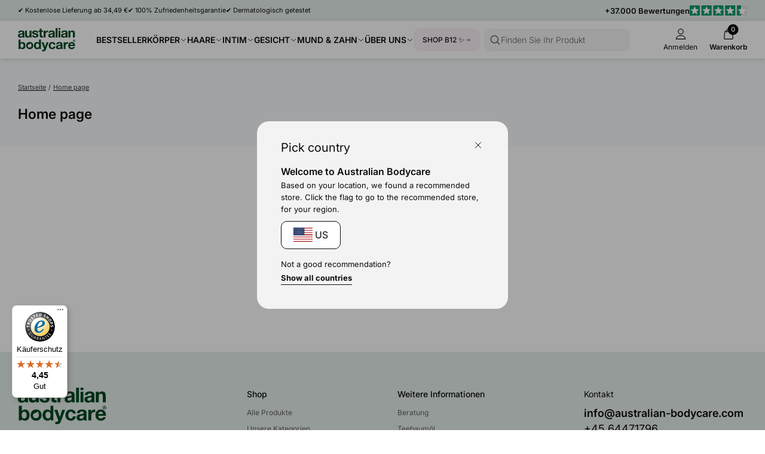

--- FILE ---
content_type: text/html; charset=utf-8
request_url: https://australian-bodycare.de/collections/frontpage
body_size: 88987
content:
<!doctype html>
<html lang="de">
  <head>
    <meta charset="utf-8">
    <meta http-equiv="X-UA-Compatible" content="IE=edge">
    <meta name="viewport" content="width=device-width, initial-scale=1.0">
    <link rel="canonical" href="https://australian-bodycare.de/collections/frontpage">

    <title>Home page</title><link rel="shortcut icon" href="//australian-bodycare.de/cdn/shop/files/Favicon_rounded_OilDrop.png?crop=center&height=100&v=1729086882&width=100" type="image/x-icon">
      <link rel="icon" href="//australian-bodycare.de/cdn/shop/files/Favicon_rounded_OilDrop.png?crop=center&height=32&v=1729086882&width=32" type="image/x-icon">
    <link rel="preconnect" href="https://static.klaviyo.com" crossorigin>
    
    <link rel="preconnect" href="https://fonts.shopifycdn.com" crossorigin>

<meta property="og:site_name" content="Australian Bodycare">
<meta property="og:url" content="https://australian-bodycare.de/collections/frontpage">
<meta property="og:title" content="Home page">
<meta property="og:type" content="website">
<meta property="og:description" content="Australian Bodycare ist seit 1992 ein Vorreiter für Problemlösende Hautpflegeprodukte Basierend auf natürlichen Wirkstoffen. ">
<meta name="description" content="Australian Bodycare ist seit 1992 ein Vorreiter für Problemlösende Hautpflegeprodukte Basierend auf natürlichen Wirkstoffen. "><meta property="og:image" content="http://australian-bodycare.de/cdn/shop/files/AustralianBodycareLogo_Final_kopier.svg?v=1729086882">
  <meta property="og:image:secure_url" content="https://australian-bodycare.de/cdn/shop/files/AustralianBodycareLogo_Final_kopier.svg?v=1729086882">
  <meta property="og:image:width" content="341">
  <meta property="og:image:height" content="148"><meta name="twitter:card" content="summary_large_image">
<meta name="twitter:title" content="Home page">
<meta name="twitter:description" content="Australian Bodycare ist seit 1992 ein Vorreiter für Problemlösende Hautpflegeprodukte Basierend auf natürlichen Wirkstoffen. ">
<meta content="collection" data-shopify-resource-page-type>

<style data-shopify>.badge,
    .badge-base,
    .badge-small {
      background-color: var(--color-neutral-5);
      color: var(--color-neutral-0);
      border-color: var(--color-neutral-1);
    }.badge.badge-style-AwardWinner,
     .badge-base.badge-style-AwardWinner,
     .badge-small.badge-style-AwardWinner {
        background-color: #cae2da;
        color: #000000;
        border-color: #cae2da;
      }.badge.badge-style-BFCM2025,
     .badge-base.badge-style-BFCM2025,
     .badge-small.badge-style-BFCM2025 {
        background-color: #000000;
        color: #ffffff;
        border-color: #000000;
      }.badge.badge-style-ClinicallyTested,
     .badge-base.badge-style-ClinicallyTested,
     .badge-small.badge-style-ClinicallyTested {
        background-color: #c1b18f;
        color: #000000;
        border-color: #c1b18f;
      }.badge.badge-style-Bestseller,
     .badge-base.badge-style-Bestseller,
     .badge-small.badge-style-Bestseller {
        background-color: #cad3d8;
        color: #000000;
        border-color: #cad3d8;
      }.badge.badge-style-hide_new_badge,
     .badge-base.badge-style-hide_new_badge,
     .badge-small.badge-style-hide_new_badge {
        background-color: #c1b18f;
        color: #000000;
        border-color: #c1b18f;
      }.badge.badge-style-hide_savings_badge,
     .badge-base.badge-style-hide_savings_badge,
     .badge-small.badge-style-hide_savings_badge {
        background-color: #e6e6e4;
        color: #000000;
        border-color: #e6e6e4;
      }.badge.badge-style-presale,
     .badge-base.badge-style-presale,
     .badge-small.badge-style-presale {
        background-color: #d197ba;
        color: #ffffff;
        border-color: #d197ba;
      }</style><link href="//australian-bodycare.de/cdn/shop/t/62/assets/reset.css?v=2754933211010264121762936302" rel="stylesheet" type="text/css" media="all" />
<link href="//australian-bodycare.de/cdn/shop/t/62/assets/root-variables.css?v=50864424883339192771762936303" rel="stylesheet" type="text/css" media="all" />
<link href="//australian-bodycare.de/cdn/shop/t/62/assets/main.css?v=27505739699865899101762936288" rel="stylesheet" type="text/css" media="all" />

<link href="//australian-bodycare.de/cdn/shop/t/62/assets/element-logo.css?v=14878767216383609521762936271" rel="stylesheet" type="text/css" media="all" />
<link href="//australian-bodycare.de/cdn/shop/t/62/assets/element-spacing.css?v=96737148891404193961762936272" rel="stylesheet" type="text/css" media="all" />
<link href="//australian-bodycare.de/cdn/shop/t/62/assets/element-typography.css?v=107245045547506318841762936273" rel="stylesheet" type="text/css" media="all" />
<link href="//australian-bodycare.de/cdn/shop/t/62/assets/component-text-elements.css?v=93437655973908491021762936258" rel="stylesheet" type="text/css" media="all" />

<link href="//australian-bodycare.de/cdn/shop/t/62/assets/rte.css?v=176265022661593496971762936304" rel="stylesheet" type="text/css" media="all" />
<link href="//australian-bodycare.de/cdn/shop/t/62/assets/element-button.css?v=52511639862690362931762936266" rel="stylesheet" type="text/css" media="all" />
<link href="//australian-bodycare.de/cdn/shop/t/62/assets/element-icon.css?v=44218871956532129251762936268" rel="stylesheet" type="text/css" media="all" />
<link href="//australian-bodycare.de/cdn/shop/t/62/assets/element-input.css?v=36358141698454479171762936269" rel="stylesheet" type="text/css" media="all" />
<link href="//australian-bodycare.de/cdn/shop/t/62/assets/element-interactive.css?v=61871523382588870571762936270" rel="stylesheet" type="text/css" media="all" />
<link href="//australian-bodycare.de/cdn/shop/t/62/assets/element-logo.css?v=14878767216383609521762936271" rel="stylesheet" type="text/css" media="all" />
<link href="//australian-bodycare.de/cdn/shop/t/62/assets/element-badge.css?v=20971885550264396211762936265" rel="stylesheet" type="text/css" media="all" />
<link href="//australian-bodycare.de/cdn/shop/t/62/assets/element-icon.css?v=44218871956532129251762936268" rel="stylesheet" type="text/css" media="all" />
<link href="//australian-bodycare.de/cdn/shop/t/62/assets/component-modal.css?v=19156503319986648801762936257" rel="stylesheet" type="text/css" media="all" />
<link href="//australian-bodycare.de/cdn/shop/t/62/assets/element-color.css?v=46450089196869586941762936267" rel="stylesheet" type="text/css" media="all" />
<link href="//australian-bodycare.de/cdn/shop/t/62/assets/component-dropdown.css?v=76145908148527054261762936253" rel="stylesheet" type="text/css" media="all" />
<link href="//australian-bodycare.de/cdn/shop/t/62/assets/component-variants.css?v=139298369082386453691762936259" rel="stylesheet" type="text/css" media="all" />
<link href="//australian-bodycare.de/cdn/shop/t/62/assets/component-cards.css?v=125242338059311008761762936252" rel="stylesheet" type="text/css" media="all" />
<link href="//australian-bodycare.de/cdn/shop/t/62/assets/component-heading-group.css?v=159382900341271142901762936255" rel="stylesheet" type="text/css" media="all" />
<style>
  @font-face {
  font-family: Inter;
  font-weight: 200;
  font-style: normal;
  font-display: swap;
  src: url("//australian-bodycare.de/cdn/fonts/inter/inter_n2.63379874490a31b1ac686c7c9582ebe8c6a05610.woff2") format("woff2"),
       url("//australian-bodycare.de/cdn/fonts/inter/inter_n2.f9faac0477da33ae7acd0ad3758c9bcf18cab36b.woff") format("woff");
}

  @font-face {
  font-family: Inter;
  font-weight: 300;
  font-style: normal;
  font-display: swap;
  src: url("//australian-bodycare.de/cdn/fonts/inter/inter_n3.6faba940d2e90c9f1c2e0c5c2750b84af59fecc0.woff2") format("woff2"),
       url("//australian-bodycare.de/cdn/fonts/inter/inter_n3.413aa818ec2103383c4ac7c3744c464d04b4db49.woff") format("woff");
}

  @font-face {
  font-family: Inter;
  font-weight: 400;
  font-style: normal;
  font-display: swap;
  src: url("//australian-bodycare.de/cdn/fonts/inter/inter_n4.b2a3f24c19b4de56e8871f609e73ca7f6d2e2bb9.woff2") format("woff2"),
       url("//australian-bodycare.de/cdn/fonts/inter/inter_n4.af8052d517e0c9ffac7b814872cecc27ae1fa132.woff") format("woff");
}

  @font-face {
  font-family: Inter;
  font-weight: 500;
  font-style: normal;
  font-display: swap;
  src: url("//australian-bodycare.de/cdn/fonts/inter/inter_n5.d7101d5e168594dd06f56f290dd759fba5431d97.woff2") format("woff2"),
       url("//australian-bodycare.de/cdn/fonts/inter/inter_n5.5332a76bbd27da00474c136abb1ca3cbbf259068.woff") format("woff");
}

  @font-face {
  font-family: Inter;
  font-weight: 600;
  font-style: normal;
  font-display: swap;
  src: url("//australian-bodycare.de/cdn/fonts/inter/inter_n6.771af0474a71b3797eb38f3487d6fb79d43b6877.woff2") format("woff2"),
       url("//australian-bodycare.de/cdn/fonts/inter/inter_n6.88c903d8f9e157d48b73b7777d0642925bcecde7.woff") format("woff");
}

  @font-face {
  font-family: Inter;
  font-weight: 700;
  font-style: normal;
  font-display: swap;
  src: url("//australian-bodycare.de/cdn/fonts/inter/inter_n7.02711e6b374660cfc7915d1afc1c204e633421e4.woff2") format("woff2"),
       url("//australian-bodycare.de/cdn/fonts/inter/inter_n7.6dab87426f6b8813070abd79972ceaf2f8d3b012.woff") format("woff");
}


  :root {
    --font-family: Inter, Helvetica, sans-serif;
  }

  body {
    font-family: var(--font-family);
  }
</style>
<script src="//australian-bodycare.de/cdn/shop/t/62/assets/glob-scripts.js?v=5599701973836595331762936275" defer></script><script>
  window.dataLayer = window.dataLayer || [];
  function gtag(){ dataLayer.push(arguments); }
  // Set default consent to 'denied' as a placeholder
  // Determine actual values based on customer's own requirements
  gtag('consent', 'default', {
  'ad_storage': 'denied',
  'ad_user_data': 'denied',
  'ad_personalization': 'denied',
  'analytics_storage': 'denied',
  'wait_for_update': 500
  });
  gtag('set', 'ads_data_redaction', true);
</script>
<script 
  id="CookieConsent" 
  src="https://policy.app.cookieinformation.com/uc.js"
  data-culture="de" 
  type="text/javascript"
  data-gcm-version="2.0"
></script>

<!-- Google Tag Manager -->
  <script>
    (function(w,d,s,l,i){w[l]=w[l]||[];w[l].push({'gtm.start':
    new Date().getTime(),event:'gtm.js'});var f=d.getElementsByTagName(s)[0],
    j=d.createElement(s),dl=l!='dataLayer'?'&l='+l:'';j.async=true;j.src=
    'https://ss.australian-bodycare.dk/gnxcwlbv.js?id='+i+dl;f.parentNode.insertBefore(j,f);
    })(window,document,'script','dataLayer','GTM-PVBR6MN');

    dataLayer.push({ currency: 'EUR' });
    gtag('js', new Date());
  </script>
  <!-- End Google Tag Manager -->

<script>window.performance && window.performance.mark && window.performance.mark('shopify.content_for_header.start');</script><meta name="google-site-verification" content="V5GeOVb-oBXGbdngonwaRItD1zZ0sJqcXl152Nx5G-k">
<meta name="google-site-verification" content="V5GeOVb-oBXGbdngonwaRItD1zZ0sJqcXl152Nx5G-k">
<meta name="google-site-verification" content="eZ-FtNVsXIATGHRE2olIiVUSCo-BseufpbshpHp1XeE">
<meta id="shopify-digital-wallet" name="shopify-digital-wallet" content="/28282060882/digital_wallets/dialog">
<meta name="shopify-checkout-api-token" content="2a53aac910d3b25886bce92e9da7c77e">
<meta id="in-context-paypal-metadata" data-shop-id="28282060882" data-venmo-supported="false" data-environment="production" data-locale="de_DE" data-paypal-v4="true" data-currency="EUR">
<link rel="alternate" type="application/atom+xml" title="Feed" href="/collections/frontpage.atom" />
<link rel="alternate" type="application/json+oembed" href="https://australian-bodycare.de/collections/frontpage.oembed">
<script async="async" src="/checkouts/internal/preloads.js?locale=de-DE"></script>
<link rel="preconnect" href="https://shop.app" crossorigin="anonymous">
<script async="async" src="https://shop.app/checkouts/internal/preloads.js?locale=de-DE&shop_id=28282060882" crossorigin="anonymous"></script>
<script id="apple-pay-shop-capabilities" type="application/json">{"shopId":28282060882,"countryCode":"DK","currencyCode":"EUR","merchantCapabilities":["supports3DS"],"merchantId":"gid:\/\/shopify\/Shop\/28282060882","merchantName":"Australian Bodycare","requiredBillingContactFields":["postalAddress","email","phone"],"requiredShippingContactFields":["postalAddress","email","phone"],"shippingType":"shipping","supportedNetworks":["visa","maestro","masterCard","amex"],"total":{"type":"pending","label":"Australian Bodycare","amount":"1.00"},"shopifyPaymentsEnabled":true,"supportsSubscriptions":true}</script>
<script id="shopify-features" type="application/json">{"accessToken":"2a53aac910d3b25886bce92e9da7c77e","betas":["rich-media-storefront-analytics"],"domain":"australian-bodycare.de","predictiveSearch":true,"shopId":28282060882,"locale":"de"}</script>
<script>var Shopify = Shopify || {};
Shopify.shop = "australian-bodycare-shop-deutschland.myshopify.com";
Shopify.locale = "de";
Shopify.currency = {"active":"EUR","rate":"1.0"};
Shopify.country = "DE";
Shopify.theme = {"name":"[DEV] AUS 3.0.0.2.1 by WDN.DK (Bundle SBR)","id":189976510807,"schema_name":"Australian Bodycare","schema_version":"3.0.0.2.1","theme_store_id":null,"role":"main"};
Shopify.theme.handle = "null";
Shopify.theme.style = {"id":null,"handle":null};
Shopify.cdnHost = "australian-bodycare.de/cdn";
Shopify.routes = Shopify.routes || {};
Shopify.routes.root = "/";</script>
<script type="module">!function(o){(o.Shopify=o.Shopify||{}).modules=!0}(window);</script>
<script>!function(o){function n(){var o=[];function n(){o.push(Array.prototype.slice.apply(arguments))}return n.q=o,n}var t=o.Shopify=o.Shopify||{};t.loadFeatures=n(),t.autoloadFeatures=n()}(window);</script>
<script>
  window.ShopifyPay = window.ShopifyPay || {};
  window.ShopifyPay.apiHost = "shop.app\/pay";
  window.ShopifyPay.redirectState = null;
</script>
<script id="shop-js-analytics" type="application/json">{"pageType":"collection"}</script>
<script defer="defer" async type="module" src="//australian-bodycare.de/cdn/shopifycloud/shop-js/modules/v2/client.init-shop-cart-sync_HSihDKpj.de.esm.js"></script>
<script defer="defer" async type="module" src="//australian-bodycare.de/cdn/shopifycloud/shop-js/modules/v2/chunk.common_BOlzL_VO.esm.js"></script>
<script type="module">
  await import("//australian-bodycare.de/cdn/shopifycloud/shop-js/modules/v2/client.init-shop-cart-sync_HSihDKpj.de.esm.js");
await import("//australian-bodycare.de/cdn/shopifycloud/shop-js/modules/v2/chunk.common_BOlzL_VO.esm.js");

  window.Shopify.SignInWithShop?.initShopCartSync?.({"fedCMEnabled":true,"windoidEnabled":true});

</script>
<script>
  window.Shopify = window.Shopify || {};
  if (!window.Shopify.featureAssets) window.Shopify.featureAssets = {};
  window.Shopify.featureAssets['shop-js'] = {"shop-cart-sync":["modules/v2/client.shop-cart-sync_yX7nLh97.de.esm.js","modules/v2/chunk.common_BOlzL_VO.esm.js"],"init-fed-cm":["modules/v2/client.init-fed-cm_BLqbR0oL.de.esm.js","modules/v2/chunk.common_BOlzL_VO.esm.js"],"shop-button":["modules/v2/client.shop-button_BZxyvfYM.de.esm.js","modules/v2/chunk.common_BOlzL_VO.esm.js"],"init-windoid":["modules/v2/client.init-windoid_ByGGa0EM.de.esm.js","modules/v2/chunk.common_BOlzL_VO.esm.js"],"init-shop-cart-sync":["modules/v2/client.init-shop-cart-sync_HSihDKpj.de.esm.js","modules/v2/chunk.common_BOlzL_VO.esm.js"],"shop-cash-offers":["modules/v2/client.shop-cash-offers_BEa54ttR.de.esm.js","modules/v2/chunk.common_BOlzL_VO.esm.js","modules/v2/chunk.modal_CNeA0AkW.esm.js"],"init-shop-email-lookup-coordinator":["modules/v2/client.init-shop-email-lookup-coordinator_Bp2rekL4.de.esm.js","modules/v2/chunk.common_BOlzL_VO.esm.js"],"shop-toast-manager":["modules/v2/client.shop-toast-manager_DtNTAlaA.de.esm.js","modules/v2/chunk.common_BOlzL_VO.esm.js"],"avatar":["modules/v2/client.avatar_BTnouDA3.de.esm.js"],"pay-button":["modules/v2/client.pay-button_GdCBL3E9.de.esm.js","modules/v2/chunk.common_BOlzL_VO.esm.js"],"init-customer-accounts-sign-up":["modules/v2/client.init-customer-accounts-sign-up_B1FfWqwS.de.esm.js","modules/v2/client.shop-login-button_7caV3ncO.de.esm.js","modules/v2/chunk.common_BOlzL_VO.esm.js","modules/v2/chunk.modal_CNeA0AkW.esm.js"],"shop-login-button":["modules/v2/client.shop-login-button_7caV3ncO.de.esm.js","modules/v2/chunk.common_BOlzL_VO.esm.js","modules/v2/chunk.modal_CNeA0AkW.esm.js"],"init-shop-for-new-customer-accounts":["modules/v2/client.init-shop-for-new-customer-accounts_CMF7e2F8.de.esm.js","modules/v2/client.shop-login-button_7caV3ncO.de.esm.js","modules/v2/chunk.common_BOlzL_VO.esm.js","modules/v2/chunk.modal_CNeA0AkW.esm.js"],"init-customer-accounts":["modules/v2/client.init-customer-accounts_DUmwQYJ_.de.esm.js","modules/v2/client.shop-login-button_7caV3ncO.de.esm.js","modules/v2/chunk.common_BOlzL_VO.esm.js","modules/v2/chunk.modal_CNeA0AkW.esm.js"],"shop-follow-button":["modules/v2/client.shop-follow-button_6kmuC00a.de.esm.js","modules/v2/chunk.common_BOlzL_VO.esm.js","modules/v2/chunk.modal_CNeA0AkW.esm.js"],"checkout-modal":["modules/v2/client.checkout-modal_BxqX8BsE.de.esm.js","modules/v2/chunk.common_BOlzL_VO.esm.js","modules/v2/chunk.modal_CNeA0AkW.esm.js"],"lead-capture":["modules/v2/client.lead-capture_Btt8b-LP.de.esm.js","modules/v2/chunk.common_BOlzL_VO.esm.js","modules/v2/chunk.modal_CNeA0AkW.esm.js"],"shop-login":["modules/v2/client.shop-login_C-tnpbU7.de.esm.js","modules/v2/chunk.common_BOlzL_VO.esm.js","modules/v2/chunk.modal_CNeA0AkW.esm.js"],"payment-terms":["modules/v2/client.payment-terms_DYZBjc2X.de.esm.js","modules/v2/chunk.common_BOlzL_VO.esm.js","modules/v2/chunk.modal_CNeA0AkW.esm.js"]};
</script>
<script>(function() {
  var isLoaded = false;
  function asyncLoad() {
    if (isLoaded) return;
    isLoaded = true;
    var urls = ["https:\/\/intg.snapchat.com\/shopify\/shopify-scevent-init.js?id=23d604a7-9450-4f51-a1a4-cd48c3884779\u0026shop=australian-bodycare-shop-deutschland.myshopify.com","https:\/\/ecommplugins-scripts.trustpilot.com\/v2.1\/js\/header.min.js?settings=eyJrZXkiOiJyRlNwY1g3VFdNcTVoZUxYIiwicyI6Im5vbmUifQ==\u0026v=2.5\u0026shop=australian-bodycare-shop-deutschland.myshopify.com","https:\/\/ecommplugins-trustboxsettings.trustpilot.com\/australian-bodycare-shop-deutschland.myshopify.com.js?settings=1644240070175\u0026shop=australian-bodycare-shop-deutschland.myshopify.com","https:\/\/tseish-app.connect.trustedshops.com\/esc.js?apiBaseUrl=aHR0cHM6Ly90c2Vpc2gtYXBwLmNvbm5lY3QudHJ1c3RlZHNob3BzLmNvbQ==\u0026instanceId=YXVzdHJhbGlhbi1ib2R5Y2FyZS1zaG9wLWRldXRzY2hsYW5kLm15c2hvcGlmeS5jb20=\u0026shop=australian-bodycare-shop-deutschland.myshopify.com"];
    for (var i = 0; i < urls.length; i++) {
      var s = document.createElement('script');
      s.type = 'text/javascript';
      s.async = true;
      s.src = urls[i];
      var x = document.getElementsByTagName('script')[0];
      x.parentNode.insertBefore(s, x);
    }
  };
  if(window.attachEvent) {
    window.attachEvent('onload', asyncLoad);
  } else {
    window.addEventListener('load', asyncLoad, false);
  }
})();</script>
<script id="__st">var __st={"a":28282060882,"offset":3600,"reqid":"ddbd510c-4583-4c47-b47f-751a70a22276-1763564065","pageurl":"australian-bodycare.de\/collections\/frontpage","u":"93dc355377f8","p":"collection","rtyp":"collection","rid":162850930770};</script>
<script>window.ShopifyPaypalV4VisibilityTracking = true;</script>
<script id="captcha-bootstrap">!function(){'use strict';const t='contact',e='account',n='new_comment',o=[[t,t],['blogs',n],['comments',n],[t,'customer']],c=[[e,'customer_login'],[e,'guest_login'],[e,'recover_customer_password'],[e,'create_customer']],r=t=>t.map((([t,e])=>`form[action*='/${t}']:not([data-nocaptcha='true']) input[name='form_type'][value='${e}']`)).join(','),a=t=>()=>t?[...document.querySelectorAll(t)].map((t=>t.form)):[];function s(){const t=[...o],e=r(t);return a(e)}const i='password',u='form_key',d=['recaptcha-v3-token','g-recaptcha-response','h-captcha-response',i],f=()=>{try{return window.sessionStorage}catch{return}},m='__shopify_v',_=t=>t.elements[u];function p(t,e,n=!1){try{const o=window.sessionStorage,c=JSON.parse(o.getItem(e)),{data:r}=function(t){const{data:e,action:n}=t;return t[m]||n?{data:e,action:n}:{data:t,action:n}}(c);for(const[e,n]of Object.entries(r))t.elements[e]&&(t.elements[e].value=n);n&&o.removeItem(e)}catch(o){console.error('form repopulation failed',{error:o})}}const l='form_type',E='cptcha';function T(t){t.dataset[E]=!0}const w=window,h=w.document,L='Shopify',v='ce_forms',y='captcha';let A=!1;((t,e)=>{const n=(g='f06e6c50-85a8-45c8-87d0-21a2b65856fe',I='https://cdn.shopify.com/shopifycloud/storefront-forms-hcaptcha/ce_storefront_forms_captcha_hcaptcha.v1.5.2.iife.js',D={infoText:'Durch hCaptcha geschützt',privacyText:'Datenschutz',termsText:'Allgemeine Geschäftsbedingungen'},(t,e,n)=>{const o=w[L][v],c=o.bindForm;if(c)return c(t,g,e,D).then(n);var r;o.q.push([[t,g,e,D],n]),r=I,A||(h.body.append(Object.assign(h.createElement('script'),{id:'captcha-provider',async:!0,src:r})),A=!0)});var g,I,D;w[L]=w[L]||{},w[L][v]=w[L][v]||{},w[L][v].q=[],w[L][y]=w[L][y]||{},w[L][y].protect=function(t,e){n(t,void 0,e),T(t)},Object.freeze(w[L][y]),function(t,e,n,w,h,L){const[v,y,A,g]=function(t,e,n){const i=e?o:[],u=t?c:[],d=[...i,...u],f=r(d),m=r(i),_=r(d.filter((([t,e])=>n.includes(e))));return[a(f),a(m),a(_),s()]}(w,h,L),I=t=>{const e=t.target;return e instanceof HTMLFormElement?e:e&&e.form},D=t=>v().includes(t);t.addEventListener('submit',(t=>{const e=I(t);if(!e)return;const n=D(e)&&!e.dataset.hcaptchaBound&&!e.dataset.recaptchaBound,o=_(e),c=g().includes(e)&&(!o||!o.value);(n||c)&&t.preventDefault(),c&&!n&&(function(t){try{if(!f())return;!function(t){const e=f();if(!e)return;const n=_(t);if(!n)return;const o=n.value;o&&e.removeItem(o)}(t);const e=Array.from(Array(32),(()=>Math.random().toString(36)[2])).join('');!function(t,e){_(t)||t.append(Object.assign(document.createElement('input'),{type:'hidden',name:u})),t.elements[u].value=e}(t,e),function(t,e){const n=f();if(!n)return;const o=[...t.querySelectorAll(`input[type='${i}']`)].map((({name:t})=>t)),c=[...d,...o],r={};for(const[a,s]of new FormData(t).entries())c.includes(a)||(r[a]=s);n.setItem(e,JSON.stringify({[m]:1,action:t.action,data:r}))}(t,e)}catch(e){console.error('failed to persist form',e)}}(e),e.submit())}));const S=(t,e)=>{t&&!t.dataset[E]&&(n(t,e.some((e=>e===t))),T(t))};for(const o of['focusin','change'])t.addEventListener(o,(t=>{const e=I(t);D(e)&&S(e,y())}));const B=e.get('form_key'),M=e.get(l),P=B&&M;t.addEventListener('DOMContentLoaded',(()=>{const t=y();if(P)for(const e of t)e.elements[l].value===M&&p(e,B);[...new Set([...A(),...v().filter((t=>'true'===t.dataset.shopifyCaptcha))])].forEach((e=>S(e,t)))}))}(h,new URLSearchParams(w.location.search),n,t,e,['guest_login'])})(!0,!0)}();</script>
<script integrity="sha256-52AcMU7V7pcBOXWImdc/TAGTFKeNjmkeM1Pvks/DTgc=" data-source-attribution="shopify.loadfeatures" defer="defer" src="//australian-bodycare.de/cdn/shopifycloud/storefront/assets/storefront/load_feature-81c60534.js" crossorigin="anonymous"></script>
<script crossorigin="anonymous" defer="defer" src="//australian-bodycare.de/cdn/shopifycloud/storefront/assets/shopify_pay/storefront-65b4c6d7.js?v=20250812"></script>
<script data-source-attribution="shopify.dynamic_checkout.dynamic.init">var Shopify=Shopify||{};Shopify.PaymentButton=Shopify.PaymentButton||{isStorefrontPortableWallets:!0,init:function(){window.Shopify.PaymentButton.init=function(){};var t=document.createElement("script");t.src="https://australian-bodycare.de/cdn/shopifycloud/portable-wallets/latest/portable-wallets.de.js",t.type="module",document.head.appendChild(t)}};
</script>
<script data-source-attribution="shopify.dynamic_checkout.buyer_consent">
  function portableWalletsHideBuyerConsent(e){var t=document.getElementById("shopify-buyer-consent"),n=document.getElementById("shopify-subscription-policy-button");t&&n&&(t.classList.add("hidden"),t.setAttribute("aria-hidden","true"),n.removeEventListener("click",e))}function portableWalletsShowBuyerConsent(e){var t=document.getElementById("shopify-buyer-consent"),n=document.getElementById("shopify-subscription-policy-button");t&&n&&(t.classList.remove("hidden"),t.removeAttribute("aria-hidden"),n.addEventListener("click",e))}window.Shopify?.PaymentButton&&(window.Shopify.PaymentButton.hideBuyerConsent=portableWalletsHideBuyerConsent,window.Shopify.PaymentButton.showBuyerConsent=portableWalletsShowBuyerConsent);
</script>
<script data-source-attribution="shopify.dynamic_checkout.cart.bootstrap">document.addEventListener("DOMContentLoaded",(function(){function t(){return document.querySelector("shopify-accelerated-checkout-cart, shopify-accelerated-checkout")}if(t())Shopify.PaymentButton.init();else{new MutationObserver((function(e,n){t()&&(Shopify.PaymentButton.init(),n.disconnect())})).observe(document.body,{childList:!0,subtree:!0})}}));
</script>
<link id="shopify-accelerated-checkout-styles" rel="stylesheet" media="screen" href="https://australian-bodycare.de/cdn/shopifycloud/portable-wallets/latest/accelerated-checkout-backwards-compat.css" crossorigin="anonymous">
<style id="shopify-accelerated-checkout-cart">
        #shopify-buyer-consent {
  margin-top: 1em;
  display: inline-block;
  width: 100%;
}

#shopify-buyer-consent.hidden {
  display: none;
}

#shopify-subscription-policy-button {
  background: none;
  border: none;
  padding: 0;
  text-decoration: underline;
  font-size: inherit;
  cursor: pointer;
}

#shopify-subscription-policy-button::before {
  box-shadow: none;
}

      </style>

<script>window.performance && window.performance.mark && window.performance.mark('shopify.content_for_header.end');</script>
<script async="" src="https://www.googletagmanager.com/gtag/js?id=G-1SV1VE0NBH"></script>
  <script>
    window.dataLayer = window.dataLayer || [];
    function gtag() {
      dataLayer.push(arguments);
    }
    gtag('js', new Date());

    gtag('config', 'G-1SV1VE0NBH');
  </script>
<link href="//australian-bodycare.de/cdn/shop/t/62/assets/critical.css?v=3309580482416158281762936261" rel="stylesheet" type="text/css" media="all" />
    
    <script src="//australian-bodycare.de/cdn/shop/t/62/assets/critical.js?v=42170245120607785611762936262" type="text/javascript"></script>
    
  <!-- BEGIN app block: shopify://apps/okendo/blocks/theme-settings/bb689e69-ea70-4661-8fb7-ad24a2e23c29 --><!-- BEGIN app snippet: header-metafields -->










    <style data-oke-reviews-version="0.81.8" type="text/css" data-href="https://d3hw6dc1ow8pp2.cloudfront.net/reviews-widget-plus/css/okendo-reviews-styles.9d163ae1.css"></style><style data-oke-reviews-version="0.81.8" type="text/css" data-href="https://d3hw6dc1ow8pp2.cloudfront.net/reviews-widget-plus/css/modules/okendo-star-rating.4cb378a8.css"></style><style data-oke-reviews-version="0.81.8" type="text/css" data-href="https://d3hw6dc1ow8pp2.cloudfront.net/reviews-widget-plus/css/modules/okendo-reviews-keywords.0942444f.css"></style><style data-oke-reviews-version="0.81.8" type="text/css" data-href="https://d3hw6dc1ow8pp2.cloudfront.net/reviews-widget-plus/css/modules/okendo-reviews-summary.a0c9d7d6.css"></style><style type="text/css">.okeReviews[data-oke-container],div.okeReviews{font-size:14px;font-size:var(--oke-text-regular);font-weight:400;font-family:var(--oke-text-fontFamily);line-height:1.6}.okeReviews[data-oke-container] *,.okeReviews[data-oke-container] :after,.okeReviews[data-oke-container] :before,div.okeReviews *,div.okeReviews :after,div.okeReviews :before{box-sizing:border-box}.okeReviews[data-oke-container] h1,.okeReviews[data-oke-container] h2,.okeReviews[data-oke-container] h3,.okeReviews[data-oke-container] h4,.okeReviews[data-oke-container] h5,.okeReviews[data-oke-container] h6,div.okeReviews h1,div.okeReviews h2,div.okeReviews h3,div.okeReviews h4,div.okeReviews h5,div.okeReviews h6{font-size:1em;font-weight:400;line-height:1.4;margin:0}.okeReviews[data-oke-container] ul,div.okeReviews ul{padding:0;margin:0}.okeReviews[data-oke-container] li,div.okeReviews li{list-style-type:none;padding:0}.okeReviews[data-oke-container] p,div.okeReviews p{line-height:1.8;margin:0 0 4px}.okeReviews[data-oke-container] p:last-child,div.okeReviews p:last-child{margin-bottom:0}.okeReviews[data-oke-container] a,div.okeReviews a{text-decoration:none;color:inherit}.okeReviews[data-oke-container] button,div.okeReviews button{border-radius:0;border:0;box-shadow:none;margin:0;width:auto;min-width:auto;padding:0;background-color:transparent;min-height:auto}.okeReviews[data-oke-container] button,.okeReviews[data-oke-container] input,.okeReviews[data-oke-container] select,.okeReviews[data-oke-container] textarea,div.okeReviews button,div.okeReviews input,div.okeReviews select,div.okeReviews textarea{font-family:inherit;font-size:1em}.okeReviews[data-oke-container] label,.okeReviews[data-oke-container] select,div.okeReviews label,div.okeReviews select{display:inline}.okeReviews[data-oke-container] select,div.okeReviews select{width:auto}.okeReviews[data-oke-container] article,.okeReviews[data-oke-container] aside,div.okeReviews article,div.okeReviews aside{margin:0}.okeReviews[data-oke-container] table,div.okeReviews table{background:transparent;border:0;border-collapse:collapse;border-spacing:0;font-family:inherit;font-size:1em;table-layout:auto}.okeReviews[data-oke-container] table td,.okeReviews[data-oke-container] table th,.okeReviews[data-oke-container] table tr,div.okeReviews table td,div.okeReviews table th,div.okeReviews table tr{border:0;font-family:inherit;font-size:1em}.okeReviews[data-oke-container] table td,.okeReviews[data-oke-container] table th,div.okeReviews table td,div.okeReviews table th{background:transparent;font-weight:400;letter-spacing:normal;padding:0;text-align:left;text-transform:none;vertical-align:middle}.okeReviews[data-oke-container] table tr:hover td,.okeReviews[data-oke-container] table tr:hover th,div.okeReviews table tr:hover td,div.okeReviews table tr:hover th{background:transparent}.okeReviews[data-oke-container] fieldset,div.okeReviews fieldset{border:0;padding:0;margin:0;min-width:0}.okeReviews[data-oke-container] img,.okeReviews[data-oke-container] svg,div.okeReviews img,div.okeReviews svg{max-width:none}.okeReviews[data-oke-container] div:empty,div.okeReviews div:empty{display:block}.okeReviews[data-oke-container] .oke-icon:before,div.okeReviews .oke-icon:before{font-family:oke-widget-icons!important;font-style:normal;font-weight:400;font-variant:normal;text-transform:none;line-height:1;-webkit-font-smoothing:antialiased;-moz-osx-font-smoothing:grayscale;color:inherit}.okeReviews[data-oke-container] .oke-icon--select-arrow:before,div.okeReviews .oke-icon--select-arrow:before{content:""}.okeReviews[data-oke-container] .oke-icon--loading:before,div.okeReviews .oke-icon--loading:before{content:""}.okeReviews[data-oke-container] .oke-icon--pencil:before,div.okeReviews .oke-icon--pencil:before{content:""}.okeReviews[data-oke-container] .oke-icon--filter:before,div.okeReviews .oke-icon--filter:before{content:""}.okeReviews[data-oke-container] .oke-icon--play:before,div.okeReviews .oke-icon--play:before{content:""}.okeReviews[data-oke-container] .oke-icon--tick-circle:before,div.okeReviews .oke-icon--tick-circle:before{content:""}.okeReviews[data-oke-container] .oke-icon--chevron-left:before,div.okeReviews .oke-icon--chevron-left:before{content:""}.okeReviews[data-oke-container] .oke-icon--chevron-right:before,div.okeReviews .oke-icon--chevron-right:before{content:""}.okeReviews[data-oke-container] .oke-icon--thumbs-down:before,div.okeReviews .oke-icon--thumbs-down:before{content:""}.okeReviews[data-oke-container] .oke-icon--thumbs-up:before,div.okeReviews .oke-icon--thumbs-up:before{content:""}.okeReviews[data-oke-container] .oke-icon--close:before,div.okeReviews .oke-icon--close:before{content:""}.okeReviews[data-oke-container] .oke-icon--chevron-up:before,div.okeReviews .oke-icon--chevron-up:before{content:""}.okeReviews[data-oke-container] .oke-icon--chevron-down:before,div.okeReviews .oke-icon--chevron-down:before{content:""}.okeReviews[data-oke-container] .oke-icon--star:before,div.okeReviews .oke-icon--star:before{content:""}.okeReviews[data-oke-container] .oke-icon--magnifying-glass:before,div.okeReviews .oke-icon--magnifying-glass:before{content:""}@font-face{font-family:oke-widget-icons;src:url(https://d3hw6dc1ow8pp2.cloudfront.net/reviews-widget-plus/fonts/oke-widget-icons.ttf) format("truetype"),url(https://d3hw6dc1ow8pp2.cloudfront.net/reviews-widget-plus/fonts/oke-widget-icons.woff) format("woff"),url(https://d3hw6dc1ow8pp2.cloudfront.net/reviews-widget-plus/img/oke-widget-icons.bc0d6b0a.svg) format("svg");font-weight:400;font-style:normal;font-display:block}.okeReviews[data-oke-container] .oke-button,div.okeReviews .oke-button{display:inline-block;border-style:solid;border-color:var(--oke-button-borderColor);border-width:var(--oke-button-borderWidth);background-color:var(--oke-button-backgroundColor);line-height:1;padding:12px 24px;margin:0;border-radius:var(--oke-button-borderRadius);color:var(--oke-button-textColor);text-align:center;position:relative;font-weight:var(--oke-button-fontWeight);font-size:var(--oke-button-fontSize);font-family:var(--oke-button-fontFamily);outline:0}.okeReviews[data-oke-container] .oke-button-text,.okeReviews[data-oke-container] .oke-button .oke-icon,div.okeReviews .oke-button-text,div.okeReviews .oke-button .oke-icon{line-height:1}.okeReviews[data-oke-container] .oke-button.oke-is-loading,div.okeReviews .oke-button.oke-is-loading{position:relative}.okeReviews[data-oke-container] .oke-button.oke-is-loading:before,div.okeReviews .oke-button.oke-is-loading:before{font-family:oke-widget-icons!important;font-style:normal;font-weight:400;font-variant:normal;text-transform:none;line-height:1;-webkit-font-smoothing:antialiased;-moz-osx-font-smoothing:grayscale;content:"";color:undefined;font-size:12px;display:inline-block;animation:oke-spin 1s linear infinite;position:absolute;width:12px;height:12px;top:0;left:0;bottom:0;right:0;margin:auto}.okeReviews[data-oke-container] .oke-button.oke-is-loading>*,div.okeReviews .oke-button.oke-is-loading>*{opacity:0}.okeReviews[data-oke-container] .oke-button.oke-is-active,div.okeReviews .oke-button.oke-is-active{background-color:var(--oke-button-backgroundColorActive);color:var(--oke-button-textColorActive);border-color:var(--oke-button-borderColorActive)}.okeReviews[data-oke-container] .oke-button:not(.oke-is-loading),div.okeReviews .oke-button:not(.oke-is-loading){cursor:pointer}.okeReviews[data-oke-container] .oke-button:not(.oke-is-loading):not(.oke-is-active):hover,div.okeReviews .oke-button:not(.oke-is-loading):not(.oke-is-active):hover{background-color:var(--oke-button-backgroundColorHover);color:var(--oke-button-textColorHover);border-color:var(--oke-button-borderColorHover);box-shadow:0 0 0 2px var(--oke-button-backgroundColorHover)}.okeReviews[data-oke-container] .oke-button:not(.oke-is-loading):not(.oke-is-active):active,.okeReviews[data-oke-container] .oke-button:not(.oke-is-loading):not(.oke-is-active):hover:active,div.okeReviews .oke-button:not(.oke-is-loading):not(.oke-is-active):active,div.okeReviews .oke-button:not(.oke-is-loading):not(.oke-is-active):hover:active{background-color:var(--oke-button-backgroundColorActive);color:var(--oke-button-textColorActive);border-color:var(--oke-button-borderColorActive)}.okeReviews[data-oke-container] .oke-title,div.okeReviews .oke-title{font-weight:var(--oke-title-fontWeight);font-size:var(--oke-title-fontSize);font-family:var(--oke-title-fontFamily)}.okeReviews[data-oke-container] .oke-bodyText,div.okeReviews .oke-bodyText{font-weight:var(--oke-bodyText-fontWeight);font-size:var(--oke-bodyText-fontSize);font-family:var(--oke-bodyText-fontFamily)}.okeReviews[data-oke-container] .oke-linkButton,div.okeReviews .oke-linkButton{cursor:pointer;font-weight:700;pointer-events:auto;text-decoration:underline}.okeReviews[data-oke-container] .oke-linkButton:hover,div.okeReviews .oke-linkButton:hover{text-decoration:none}.okeReviews[data-oke-container] .oke-readMore,div.okeReviews .oke-readMore{cursor:pointer;color:inherit;text-decoration:underline}.okeReviews[data-oke-container] .oke-select,div.okeReviews .oke-select{cursor:pointer;background-repeat:no-repeat;background-position-x:100%;background-position-y:50%;border:none;padding:0 24px 0 12px;-moz-appearance:none;appearance:none;color:inherit;-webkit-appearance:none;background-color:transparent;background-image:url("data:image/svg+xml;charset=utf-8,%3Csvg fill='currentColor' xmlns='http://www.w3.org/2000/svg' viewBox='0 0 24 24'%3E%3Cpath d='M7 10l5 5 5-5z'/%3E%3Cpath d='M0 0h24v24H0z' fill='none'/%3E%3C/svg%3E");outline-offset:4px}.okeReviews[data-oke-container] .oke-select:disabled,div.okeReviews .oke-select:disabled{background-color:transparent;background-image:url("data:image/svg+xml;charset=utf-8,%3Csvg fill='%239a9db1' xmlns='http://www.w3.org/2000/svg' viewBox='0 0 24 24'%3E%3Cpath d='M7 10l5 5 5-5z'/%3E%3Cpath d='M0 0h24v24H0z' fill='none'/%3E%3C/svg%3E")}.okeReviews[data-oke-container] .oke-loader,div.okeReviews .oke-loader{position:relative}.okeReviews[data-oke-container] .oke-loader:before,div.okeReviews .oke-loader:before{font-family:oke-widget-icons!important;font-style:normal;font-weight:400;font-variant:normal;text-transform:none;line-height:1;-webkit-font-smoothing:antialiased;-moz-osx-font-smoothing:grayscale;content:"";color:var(--oke-text-secondaryColor);font-size:12px;display:inline-block;animation:oke-spin 1s linear infinite;position:absolute;width:12px;height:12px;top:0;left:0;bottom:0;right:0;margin:auto}.okeReviews[data-oke-container] .oke-a11yText,div.okeReviews .oke-a11yText{border:0;clip:rect(0 0 0 0);height:1px;margin:-1px;overflow:hidden;padding:0;position:absolute;width:1px}.okeReviews[data-oke-container] .oke-hidden,div.okeReviews .oke-hidden{display:none}.okeReviews[data-oke-container] .oke-modal,div.okeReviews .oke-modal{bottom:0;left:0;overflow:auto;position:fixed;right:0;top:0;z-index:2147483647;max-height:100%;background-color:rgba(0,0,0,.5);padding:40px 0 32px}@media only screen and (min-width:1024px){.okeReviews[data-oke-container] .oke-modal,div.okeReviews .oke-modal{display:flex;align-items:center;padding:48px 0}}.okeReviews[data-oke-container] .oke-modal ::-moz-selection,div.okeReviews .oke-modal ::-moz-selection{background-color:rgba(39,45,69,.2)}.okeReviews[data-oke-container] .oke-modal ::selection,div.okeReviews .oke-modal ::selection{background-color:rgba(39,45,69,.2)}.okeReviews[data-oke-container] .oke-modal,.okeReviews[data-oke-container] .oke-modal p,div.okeReviews .oke-modal,div.okeReviews .oke-modal p{color:#272d45}.okeReviews[data-oke-container] .oke-modal-content,div.okeReviews .oke-modal-content{background-color:#fff;margin:auto;position:relative;will-change:transform,opacity;width:calc(100% - 64px)}@media only screen and (min-width:1024px){.okeReviews[data-oke-container] .oke-modal-content,div.okeReviews .oke-modal-content{max-width:1000px}}.okeReviews[data-oke-container] .oke-modal-close,div.okeReviews .oke-modal-close{cursor:pointer;position:absolute;width:32px;height:32px;top:-32px;padding:4px;right:-4px;line-height:1}.okeReviews[data-oke-container] .oke-modal-close:before,div.okeReviews .oke-modal-close:before{font-family:oke-widget-icons!important;font-style:normal;font-weight:400;font-variant:normal;text-transform:none;line-height:1;-webkit-font-smoothing:antialiased;-moz-osx-font-smoothing:grayscale;content:"";color:#fff;font-size:24px;display:inline-block;width:24px;height:24px}.okeReviews[data-oke-container] .oke-modal-overlay,div.okeReviews .oke-modal-overlay{background-color:rgba(43,46,56,.9)}@media only screen and (min-width:1024px){.okeReviews[data-oke-container] .oke-modal--large .oke-modal-content,div.okeReviews .oke-modal--large .oke-modal-content{max-width:1200px}}.okeReviews[data-oke-container] .oke-modal .oke-helpful,.okeReviews[data-oke-container] .oke-modal .oke-helpful-vote-button,.okeReviews[data-oke-container] .oke-modal .oke-reviewContent-date,div.okeReviews .oke-modal .oke-helpful,div.okeReviews .oke-modal .oke-helpful-vote-button,div.okeReviews .oke-modal .oke-reviewContent-date{color:#676986}.oke-modal .okeReviews[data-oke-container].oke-w,.oke-modal div.okeReviews.oke-w{color:#272d45}.okeReviews[data-oke-container] .oke-tag,div.okeReviews .oke-tag{align-items:center;color:#272d45;display:flex;font-size:var(--oke-text-small);font-weight:600;text-align:left;position:relative;z-index:2;background-color:#f4f4f6;padding:4px 6px;border:none;border-radius:4px;gap:6px;line-height:1}.okeReviews[data-oke-container] .oke-tag svg,div.okeReviews .oke-tag svg{fill:currentColor;height:1rem}.okeReviews[data-oke-container] .hooper,div.okeReviews .hooper{height:auto}.okeReviews--left{text-align:left}.okeReviews--right{text-align:right}.okeReviews--center{text-align:center}.okeReviews :not([tabindex="-1"]):focus-visible{outline:5px auto highlight;outline:5px auto -webkit-focus-ring-color}.is-oke-modalOpen{overflow:hidden!important}img.oke-is-error{background-color:var(--oke-shadingColor);background-size:cover;background-position:50% 50%;box-shadow:inset 0 0 0 1px var(--oke-border-color)}@keyframes oke-spin{0%{transform:rotate(0deg)}to{transform:rotate(1turn)}}@keyframes oke-fade-in{0%{opacity:0}to{opacity:1}}
.oke-stars{line-height:1;position:relative;display:inline-block}.oke-stars-background svg{overflow:visible}.oke-stars-foreground{overflow:hidden;position:absolute;top:0;left:0}.oke-sr{display:inline-block;padding-top:var(--oke-starRating-spaceAbove);padding-bottom:var(--oke-starRating-spaceBelow)}.oke-sr .oke-is-clickable{cursor:pointer}.oke-sr--hidden{display:none}.oke-sr-count,.oke-sr-rating,.oke-sr-stars{display:inline-block;vertical-align:middle}.oke-sr-stars{line-height:1;margin-right:8px}.oke-sr-rating{display:none}.oke-sr-count--brackets:before{content:"("}.oke-sr-count--brackets:after{content:")"}
.oke-rk{display:block}.okeReviews[data-oke-container] .oke-reviewsKeywords-heading,div.okeReviews .oke-reviewsKeywords-heading{font-weight:700;margin-bottom:8px}.okeReviews[data-oke-container] .oke-reviewsKeywords-heading-skeleton,div.okeReviews .oke-reviewsKeywords-heading-skeleton{height:calc(var(--oke-button-fontSize) + 4px);width:150px}.okeReviews[data-oke-container] .oke-reviewsKeywords-list,div.okeReviews .oke-reviewsKeywords-list{display:inline-flex;align-items:center;flex-wrap:wrap;gap:4px}.okeReviews[data-oke-container] .oke-reviewsKeywords-list-category,div.okeReviews .oke-reviewsKeywords-list-category{background-color:var(--oke-filter-backgroundColor);color:var(--oke-filter-textColor);border:1px solid var(--oke-filter-borderColor);border-radius:var(--oke-filter-borderRadius);padding:6px 16px;transition:background-color .1s ease-out,border-color .1s ease-out;white-space:nowrap}.okeReviews[data-oke-container] .oke-reviewsKeywords-list-category.oke-is-clickable,div.okeReviews .oke-reviewsKeywords-list-category.oke-is-clickable{cursor:pointer}.okeReviews[data-oke-container] .oke-reviewsKeywords-list-category.oke-is-active,div.okeReviews .oke-reviewsKeywords-list-category.oke-is-active{background-color:var(--oke-filter-backgroundColorActive);color:var(--oke-filter-textColorActive);border-color:var(--oke-filter-borderColorActive)}.okeReviews[data-oke-container] .oke-reviewsKeywords .oke-translateButton,div.okeReviews .oke-reviewsKeywords .oke-translateButton{margin-top:12px}
.oke-rs{display:block}.oke-rs .oke-reviewsSummary.oke-is-preRender .oke-reviewsSummary-summary{-webkit-mask:linear-gradient(180deg,#000 0,#000 40%,transparent 95%,transparent 0) 100% 50%/100% 100% repeat-x;mask:linear-gradient(180deg,#000 0,#000 40%,transparent 95%,transparent 0) 100% 50%/100% 100% repeat-x;max-height:150px}.okeReviews[data-oke-container] .oke-reviewsSummary .oke-tooltip,div.okeReviews .oke-reviewsSummary .oke-tooltip{display:inline-block;font-weight:400}.okeReviews[data-oke-container] .oke-reviewsSummary .oke-tooltip-trigger,div.okeReviews .oke-reviewsSummary .oke-tooltip-trigger{height:15px;width:15px;overflow:hidden;transform:translateY(-10%)}.okeReviews[data-oke-container] .oke-reviewsSummary-heading,div.okeReviews .oke-reviewsSummary-heading{align-items:center;-moz-column-gap:4px;column-gap:4px;display:inline-flex;font-weight:700;margin-bottom:8px}.okeReviews[data-oke-container] .oke-reviewsSummary-heading-skeleton,div.okeReviews .oke-reviewsSummary-heading-skeleton{height:calc(var(--oke-button-fontSize) + 4px);width:150px}.okeReviews[data-oke-container] .oke-reviewsSummary-icon,div.okeReviews .oke-reviewsSummary-icon{fill:currentColor;font-size:14px}.okeReviews[data-oke-container] .oke-reviewsSummary-icon svg,div.okeReviews .oke-reviewsSummary-icon svg{vertical-align:baseline}.okeReviews[data-oke-container] .oke-reviewsSummary-summary.oke-is-truncated,div.okeReviews .oke-reviewsSummary-summary.oke-is-truncated{display:-webkit-box;-webkit-box-orient:vertical;overflow:hidden;text-overflow:ellipsis}</style>

    <script type="application/json" id="oke-reviews-settings">{"subscriberId":"62a64ceb-bf52-4612-899e-05b42c7b7a11","analyticsSettings":{"isWidgetOnScreenTrackingEnabled":true,"provider":"gtag"},"locale":"de","localeAndVariant":{"variant":"formal","code":"de"},"matchCustomerLocale":true,"widgetSettings":{"global":{"dateSettings":{"format":{"type":"relative"}},"hideOkendoBranding":true,"reviewTranslationsMode":"on-load","showIncentiveIndicator":false,"searchEnginePaginationEnabled":true,"stars":{"interspace":2,"shape":{"width":124,"useAssetColors":true,"type":"custom","assetUrl":"https://dov7r31oq5dkj.cloudfront.net/62a64ceb-bf52-4612-899e-05b42c7b7a11/949dd916-0bfa-4932-b696-aaafe4cc4ab7","height":124},"backgroundColor":"#DFDDDF"},"font":{"fontType":"inherit-from-page"}},"homepageCarousel":{"slidesPerPage":{"large":3,"medium":2},"totalSlides":12,"scrollBehaviour":"slide","style":{"showDates":true,"border":{"color":"#E5E5EB","width":{"value":1,"unit":"px"}},"headingFont":{"hasCustomFontSettings":false},"bodyFont":{"hasCustomFontSettings":false},"arrows":{"color":"#676986","size":{"value":24,"unit":"px"},"enabled":true},"avatar":{"backgroundColor":"#E5E5EB","placeholderTextColor":"#2C3E50","size":{"value":48,"unit":"px"},"enabled":true},"media":{"size":{"value":80,"unit":"px"},"imageGap":{"value":4,"unit":"px"},"enabled":true},"stars":{"height":{"value":18,"unit":"px"}},"productImageSize":{"value":48,"unit":"px"},"layout":{"name":"default","reviewDetailsPosition":"below","showProductName":false,"showAttributeBars":false,"showProductVariantName":false,"showProductDetails":"only-when-grouped"},"highlightColor":"#0E7A82","spaceAbove":{"value":20,"unit":"px"},"text":{"primaryColor":"#2C3E50","fontSizeRegular":{"value":14,"unit":"px"},"fontSizeSmall":{"value":12,"unit":"px"},"secondaryColor":"#676986"},"spaceBelow":{"value":20,"unit":"px"}},"defaultSort":"rating desc","autoPlay":false,"truncation":{"bodyMaxLines":4,"enabled":true,"truncateAll":false}},"mediaCarousel":{"minimumImages":1,"linkText":"Read More","autoPlay":false,"slideSize":"medium","arrowPosition":"outside"},"mediaGrid":{"gridStyleDesktop":{"layout":"default-desktop"},"gridStyleMobile":{"layout":"default-mobile"},"showMoreArrow":{"arrowColor":"#676986","enabled":true,"backgroundColor":"#f4f4f6"},"linkText":"Read More","infiniteScroll":false,"gapSize":{"value":10,"unit":"px"}},"questions":{"initialPageSize":6,"loadMorePageSize":6},"reviewsBadge":{"layout":"large","colorScheme":"dark"},"reviewsTab":{"enabled":false},"reviewsWidget":{"tabs":{"reviews":true,"questions":false},"header":{"columnDistribution":"space-between","verticalAlignment":"top","blocks":[{"columnWidth":"one-third","modules":[{"name":"recommended"},{"name":"rating-average","layout":"one-line"},{"name":"rating-breakdown","backgroundColor":"#F5F5F5","shadingColor":"#676986","stretchMode":"contain"}],"textAlignment":"left"},{"columnWidth":"two-thirds","modules":[{"name":"media-grid","imageGap":{"value":4,"unit":"px"},"scaleToFill":true,"rows":1,"columns":6}],"textAlignment":"left"}]},"style":{"showDates":true,"border":{"color":"#E5E5EB","width":{"value":1,"unit":"px"}},"bodyFont":{"hasCustomFontSettings":false},"headingFont":{"hasCustomFontSettings":false},"filters":{"backgroundColorActive":"#676986","backgroundColor":"#FFFFFF","borderColor":"#DBDDE4","borderRadius":{"value":100,"unit":"px"},"borderColorActive":"#676986","textColorActive":"#FFFFFF","textColor":"#0B0B0B","searchHighlightColor":"#B2F9E9"},"avatar":{"enabled":false},"stars":{"height":{"value":18,"unit":"px"}},"shadingColor":"#F7F7F8","productImageSize":{"value":46,"unit":"px"},"button":{"backgroundColorActive":"#262626","borderColorHover":"#005129","backgroundColor":"#005129","borderColor":"#DBDDE4","backgroundColorHover":"#FFFFFF","textColorHover":"#005129","borderRadius":{"value":100,"unit":"px"},"borderWidth":{"value":1,"unit":"px"},"borderColorActive":"#262626","textColorActive":"#FFFFFF","textColor":"#FFFFFF","font":{"hasCustomFontSettings":false}},"highlightColor":"#005129","spaceAbove":{"value":20,"unit":"px"},"text":{"primaryColor":"#616161","fontSizeRegular":{"value":16,"unit":"px"},"fontSizeLarge":{"value":20,"unit":"px"},"fontSizeSmall":{"value":12,"unit":"px"},"secondaryColor":"#000000"},"spaceBelow":{"value":20,"unit":"px"},"attributeBar":{"style":"default","backgroundColor":"#DEDEDE","shadingColor":"#B0B0B0","markerColor":"#262626"}},"showWhenEmpty":true,"reviews":{"list":{"layout":{"collapseReviewerDetails":true,"columnAmount":4,"name":"default","showAttributeBars":false,"borderStyle":"minimal","showProductVariantName":true,"showProductDetails":"always"},"loyalty":{"maxInitialAchievements":3,"showVipTiers":false},"initialPageSize":5,"replyTruncation":{"bodyMaxLines":4,"enabled":true},"media":{"layout":"featured","size":{"value":200,"unit":"px"}},"truncation":{"bodyMaxLines":4,"truncateAll":false,"enabled":true},"loadMorePageSize":5},"controls":{"filterMode":"open","writeReviewButtonEnabled":true,"freeTextSearchEnabled":true,"defaultSort":"date desc"}}},"starRatings":{"showWhenEmpty":false,"clickBehavior":"scroll-to-widget","style":{"text":{"content":"review-count","style":"number-and-text","brackets":false},"spaceAbove":{"value":0,"unit":"px"},"singleStar":false,"spaceBelow":{"value":0,"unit":"px"},"height":{"value":18,"unit":"px"}}}},"features":{"attributeFiltersEnabled":true,"recorderPlusEnabled":true,"recorderQandaPlusEnabled":true,"reviewsKeywordsEnabled":true,"reviewsSummariesEnabled":true}}</script>
            <style id="oke-css-vars">:root{--oke-widget-spaceAbove:20px;--oke-widget-spaceBelow:20px;--oke-starRating-spaceAbove:0;--oke-starRating-spaceBelow:0;--oke-button-backgroundColor:#005129;--oke-button-backgroundColorHover:#fff;--oke-button-backgroundColorActive:#262626;--oke-button-textColor:#fff;--oke-button-textColorHover:#005129;--oke-button-textColorActive:#fff;--oke-button-borderColor:#dbdde4;--oke-button-borderColorHover:#005129;--oke-button-borderColorActive:#262626;--oke-button-borderRadius:100px;--oke-button-borderWidth:1px;--oke-button-fontWeight:700;--oke-button-fontSize:var(--oke-text-regular,14px);--oke-button-fontFamily:inherit;--oke-border-color:#e5e5eb;--oke-border-width:1px;--oke-text-primaryColor:#616161;--oke-text-secondaryColor:#000;--oke-text-small:12px;--oke-text-regular:16px;--oke-text-large:20px;--oke-text-fontFamily:inherit;--oke-avatar-size:undefined;--oke-avatar-backgroundColor:undefined;--oke-avatar-placeholderTextColor:undefined;--oke-highlightColor:#005129;--oke-shadingColor:#f7f7f8;--oke-productImageSize:46px;--oke-attributeBar-shadingColor:#b0b0b0;--oke-attributeBar-borderColor:undefined;--oke-attributeBar-backgroundColor:#dedede;--oke-attributeBar-markerColor:#262626;--oke-filter-backgroundColor:#fff;--oke-filter-backgroundColorActive:#676986;--oke-filter-borderColor:#dbdde4;--oke-filter-borderColorActive:#676986;--oke-filter-textColor:#0b0b0b;--oke-filter-textColorActive:#fff;--oke-filter-borderRadius:100px;--oke-filter-searchHighlightColor:#b2f9e9;--oke-mediaGrid-chevronColor:#676986;--oke-stars-foregroundColor:#ffcf2a;--oke-stars-backgroundColor:#dfdddf;--oke-stars-borderWidth:0}.oke-w,oke-modal{--oke-title-fontWeight:600;--oke-title-fontSize:var(--oke-text-regular,14px);--oke-title-fontFamily:inherit;--oke-bodyText-fontWeight:400;--oke-bodyText-fontSize:var(--oke-text-regular,14px);--oke-bodyText-fontFamily:inherit}</style>
            <style id="oke-reviews-custom-css">div.okeReviews[data-oke-container].oke-w{overflow-x:hidden}.oke-w-reviews-head .oke-button-text{font-size:.7rem}a.oke-w-writeReview.oke-button{font-size:.7rem !important}div.okeReviews[data-oke-container] .oke-helpful{display:none}</style>
            <template id="oke-reviews-body-template"><svg id="oke-star-symbols" style="display:none!important" data-oke-id="oke-star-symbols"><symbol id="oke-star-empty" style="overflow:visible;"><svg fill="var(--oke-stars-backgroundColor)" xmlns="http://www.w3.org/2000/svg"><path fill-rule="evenodd" clip-rule="evenodd" d="M123.84 0H0v123.84h123.84V0ZM74.58 42.84l-7.71-23.71c-1.56-4.79-8.35-4.79-9.88 0l-7.71 23.71a5.2 5.2 0 0 1-4.95 3.6H19.4c-5.04 0-7.14 6.46-3.06 9.42l20.17 14.66a5.207 5.207 0 0 1 1.89 5.82l-7.71 23.71c-1.56 4.8 3.93 8.78 8.01 5.82l20.17-14.65a5.192 5.192 0 0 1 6.12 0l20.17 14.65c4.08 2.96 9.57-1.02 8.01-5.82l-7.71-23.71c-.7-2.15.07-4.49 1.89-5.82l20.17-14.66c4.08-2.97 1.98-9.42-3.06-9.42H79.53a5.2 5.2 0 0 1-4.95-3.6Z" fill="var(--oke-stars-backgroundColor)"/></svg></symbol><symbol id="oke-star-filled" style="overflow:visible;"><svg fill="none" xmlns="http://www.w3.org/2000/svg"><path fill-rule="evenodd" clip-rule="evenodd" d="M123.84 0H0v123.84h123.84V0ZM74.58 42.84l-7.71-23.71c-1.56-4.79-8.35-4.79-9.88 0l-7.71 23.71a5.2 5.2 0 0 1-4.95 3.6H19.4c-5.04 0-7.14 6.46-3.06 9.42l20.17 14.66a5.207 5.207 0 0 1 1.89 5.82l-7.71 23.71c-1.56 4.8 3.93 8.78 8.01 5.82l20.17-14.65a5.192 5.192 0 0 1 6.12 0l20.17 14.65c4.08 2.96 9.57-1.02 8.01-5.82l-7.71-23.71c-.7-2.15.07-4.49 1.89-5.82l20.17-14.66c4.08-2.97 1.98-9.42-3.06-9.42H79.53a5.2 5.2 0 0 1-4.95-3.6Z" fill="#009B68"/></svg></symbol></svg></template><script>document.addEventListener('readystatechange',() =>{Array.from(document.getElementById('oke-reviews-body-template')?.content.children)?.forEach(function(child){if(!Array.from(document.body.querySelectorAll('[data-oke-id='.concat(child.getAttribute('data-oke-id'),']'))).length){document.body.prepend(child)}})},{once:true});</script>










<!-- END app snippet -->

<!-- BEGIN app snippet: widget-plus-initialisation-script -->




    <script async id="okendo-reviews-script" src="https://d3hw6dc1ow8pp2.cloudfront.net/reviews-widget-plus/js/okendo-reviews.js"></script>

<!-- END app snippet -->


<!-- END app block --><!-- BEGIN app block: shopify://apps/multifeeds/blocks/gad_embed/f3e7ca1d-2d5a-45a7-97dd-2fd45843acef --><script>
  window["mfgadData"] = {baseSettings: {"selectors_map":"'.variants-options .radio-active .variant-price(LEAF)':'{discountPrice}','.variants-options .radio-active .price--sale':'{discountPrice}'","show_discount_when":"Instantly","theme_price_selector":".productpage-grid .column-item.price(ALL)"},
    priorCheckURLForVariant: false,
    moneyFormat: "€1,23",
    valueFormat: "1,23",
    currency: "EUR",
    showDiscountWhen: "Instantly",collectionSelectorsMap: {},
  }
</script>


<!-- END app block --><!-- BEGIN app block: shopify://apps/triplewhale/blocks/triple_pixel_snippet/483d496b-3f1a-4609-aea7-8eee3b6b7a2a --><link rel='preconnect dns-prefetch' href='https://api.config-security.com/' crossorigin />
<link rel='preconnect dns-prefetch' href='https://conf.config-security.com/' crossorigin />
<script>
/* >> TriplePixel :: start*/
window.TriplePixelData={TripleName:"australian-bodycare-shop-deutschland.myshopify.com",ver:"2.16",plat:"SHOPIFY",isHeadless:false,src:'SHOPIFY_EXT',product:{id:"",name:``,price:"",variant:""},search:"",collection:"162850930770",cart:"",template:"collection",curr:"EUR" || "EUR"},function(W,H,A,L,E,_,B,N){function O(U,T,P,H,R){void 0===R&&(R=!1),H=new XMLHttpRequest,P?(H.open("POST",U,!0),H.setRequestHeader("Content-Type","text/plain")):H.open("GET",U,!0),H.send(JSON.stringify(P||{})),H.onreadystatechange=function(){4===H.readyState&&200===H.status?(R=H.responseText,U.includes("/first")?eval(R):P||(N[B]=R)):(299<H.status||H.status<200)&&T&&!R&&(R=!0,O(U,T-1,P))}}if(N=window,!N[H+"sn"]){N[H+"sn"]=1,L=function(){return Date.now().toString(36)+"_"+Math.random().toString(36)};try{A.setItem(H,1+(0|A.getItem(H)||0)),(E=JSON.parse(A.getItem(H+"U")||"[]")).push({u:location.href,r:document.referrer,t:Date.now(),id:L()}),A.setItem(H+"U",JSON.stringify(E))}catch(e){}var i,m,p;A.getItem('"!nC`')||(_=A,A=N,A[H]||(E=A[H]=function(t,e,i){return void 0===i&&(i=[]),"State"==t?E.s:(W=L(),(E._q=E._q||[]).push([W,t,e].concat(i)),W)},E.s="Installed",E._q=[],E.ch=W,B="configSecurityConfModel",N[B]=1,O("https://conf.config-security.com/model",5),i=L(),m=A[atob("c2NyZWVu")],_.setItem("di_pmt_wt",i),p={id:i,action:"profile",avatar:_.getItem("auth-security_rand_salt_"),time:m[atob("d2lkdGg=")]+":"+m[atob("aGVpZ2h0")],host:A.TriplePixelData.TripleName,plat:A.TriplePixelData.plat,url:window.location.href.slice(0,500),ref:document.referrer,ver:A.TriplePixelData.ver},O("https://api.config-security.com/event",5,p),O("https://api.config-security.com/first?host=".concat(p.host,"&plat=").concat(p.plat),5)))}}("","TriplePixel",localStorage);
/* << TriplePixel :: end*/
</script>



<!-- END app block --><!-- BEGIN app block: shopify://apps/klaviyo-email-marketing-sms/blocks/klaviyo-onsite-embed/2632fe16-c075-4321-a88b-50b567f42507 -->












  <script async src="https://static.klaviyo.com/onsite/js/S6DeVS/klaviyo.js?company_id=S6DeVS"></script>
  <script>!function(){if(!window.klaviyo){window._klOnsite=window._klOnsite||[];try{window.klaviyo=new Proxy({},{get:function(n,i){return"push"===i?function(){var n;(n=window._klOnsite).push.apply(n,arguments)}:function(){for(var n=arguments.length,o=new Array(n),w=0;w<n;w++)o[w]=arguments[w];var t="function"==typeof o[o.length-1]?o.pop():void 0,e=new Promise((function(n){window._klOnsite.push([i].concat(o,[function(i){t&&t(i),n(i)}]))}));return e}}})}catch(n){window.klaviyo=window.klaviyo||[],window.klaviyo.push=function(){var n;(n=window._klOnsite).push.apply(n,arguments)}}}}();</script>

  




  <script>
    window.klaviyoReviewsProductDesignMode = false
  </script>







<!-- END app block --><script src="https://cdn.shopify.com/extensions/019a9622-d583-70c2-8892-3678b483a464/920571ff/assets/gad.min.js" type="text/javascript" defer="defer"></script>
<link href="https://cdn.shopify.com/extensions/019a9622-d583-70c2-8892-3678b483a464/920571ff/assets/gad_embed.css" rel="stylesheet" type="text/css" media="all">
<link href="https://monorail-edge.shopifysvc.com" rel="dns-prefetch">
<script>(function(){if ("sendBeacon" in navigator && "performance" in window) {try {var session_token_from_headers = performance.getEntriesByType('navigation')[0].serverTiming.find(x => x.name == '_s').description;} catch {var session_token_from_headers = undefined;}var session_cookie_matches = document.cookie.match(/_shopify_s=([^;]*)/);var session_token_from_cookie = session_cookie_matches && session_cookie_matches.length === 2 ? session_cookie_matches[1] : "";var session_token = session_token_from_headers || session_token_from_cookie || "";function handle_abandonment_event(e) {var entries = performance.getEntries().filter(function(entry) {return /monorail-edge.shopifysvc.com/.test(entry.name);});if (!window.abandonment_tracked && entries.length === 0) {window.abandonment_tracked = true;var currentMs = Date.now();var navigation_start = performance.timing.navigationStart;var payload = {shop_id: 28282060882,url: window.location.href,navigation_start,duration: currentMs - navigation_start,session_token,page_type: "collection"};window.navigator.sendBeacon("https://monorail-edge.shopifysvc.com/v1/produce", JSON.stringify({schema_id: "online_store_buyer_site_abandonment/1.1",payload: payload,metadata: {event_created_at_ms: currentMs,event_sent_at_ms: currentMs}}));}}window.addEventListener('pagehide', handle_abandonment_event);}}());</script>
<script id="web-pixels-manager-setup">(function e(e,d,r,n,o){if(void 0===o&&(o={}),!Boolean(null===(a=null===(i=window.Shopify)||void 0===i?void 0:i.analytics)||void 0===a?void 0:a.replayQueue)){var i,a;window.Shopify=window.Shopify||{};var t=window.Shopify;t.analytics=t.analytics||{};var s=t.analytics;s.replayQueue=[],s.publish=function(e,d,r){return s.replayQueue.push([e,d,r]),!0};try{self.performance.mark("wpm:start")}catch(e){}var l=function(){var e={modern:/Edge?\/(1{2}[4-9]|1[2-9]\d|[2-9]\d{2}|\d{4,})\.\d+(\.\d+|)|Firefox\/(1{2}[4-9]|1[2-9]\d|[2-9]\d{2}|\d{4,})\.\d+(\.\d+|)|Chrom(ium|e)\/(9{2}|\d{3,})\.\d+(\.\d+|)|(Maci|X1{2}).+ Version\/(15\.\d+|(1[6-9]|[2-9]\d|\d{3,})\.\d+)([,.]\d+|)( \(\w+\)|)( Mobile\/\w+|) Safari\/|Chrome.+OPR\/(9{2}|\d{3,})\.\d+\.\d+|(CPU[ +]OS|iPhone[ +]OS|CPU[ +]iPhone|CPU IPhone OS|CPU iPad OS)[ +]+(15[._]\d+|(1[6-9]|[2-9]\d|\d{3,})[._]\d+)([._]\d+|)|Android:?[ /-](13[3-9]|1[4-9]\d|[2-9]\d{2}|\d{4,})(\.\d+|)(\.\d+|)|Android.+Firefox\/(13[5-9]|1[4-9]\d|[2-9]\d{2}|\d{4,})\.\d+(\.\d+|)|Android.+Chrom(ium|e)\/(13[3-9]|1[4-9]\d|[2-9]\d{2}|\d{4,})\.\d+(\.\d+|)|SamsungBrowser\/([2-9]\d|\d{3,})\.\d+/,legacy:/Edge?\/(1[6-9]|[2-9]\d|\d{3,})\.\d+(\.\d+|)|Firefox\/(5[4-9]|[6-9]\d|\d{3,})\.\d+(\.\d+|)|Chrom(ium|e)\/(5[1-9]|[6-9]\d|\d{3,})\.\d+(\.\d+|)([\d.]+$|.*Safari\/(?![\d.]+ Edge\/[\d.]+$))|(Maci|X1{2}).+ Version\/(10\.\d+|(1[1-9]|[2-9]\d|\d{3,})\.\d+)([,.]\d+|)( \(\w+\)|)( Mobile\/\w+|) Safari\/|Chrome.+OPR\/(3[89]|[4-9]\d|\d{3,})\.\d+\.\d+|(CPU[ +]OS|iPhone[ +]OS|CPU[ +]iPhone|CPU IPhone OS|CPU iPad OS)[ +]+(10[._]\d+|(1[1-9]|[2-9]\d|\d{3,})[._]\d+)([._]\d+|)|Android:?[ /-](13[3-9]|1[4-9]\d|[2-9]\d{2}|\d{4,})(\.\d+|)(\.\d+|)|Mobile Safari.+OPR\/([89]\d|\d{3,})\.\d+\.\d+|Android.+Firefox\/(13[5-9]|1[4-9]\d|[2-9]\d{2}|\d{4,})\.\d+(\.\d+|)|Android.+Chrom(ium|e)\/(13[3-9]|1[4-9]\d|[2-9]\d{2}|\d{4,})\.\d+(\.\d+|)|Android.+(UC? ?Browser|UCWEB|U3)[ /]?(15\.([5-9]|\d{2,})|(1[6-9]|[2-9]\d|\d{3,})\.\d+)\.\d+|SamsungBrowser\/(5\.\d+|([6-9]|\d{2,})\.\d+)|Android.+MQ{2}Browser\/(14(\.(9|\d{2,})|)|(1[5-9]|[2-9]\d|\d{3,})(\.\d+|))(\.\d+|)|K[Aa][Ii]OS\/(3\.\d+|([4-9]|\d{2,})\.\d+)(\.\d+|)/},d=e.modern,r=e.legacy,n=navigator.userAgent;return n.match(d)?"modern":n.match(r)?"legacy":"unknown"}(),u="modern"===l?"modern":"legacy",c=(null!=n?n:{modern:"",legacy:""})[u],f=function(e){return[e.baseUrl,"/wpm","/b",e.hashVersion,"modern"===e.buildTarget?"m":"l",".js"].join("")}({baseUrl:d,hashVersion:r,buildTarget:u}),m=function(e){var d=e.version,r=e.bundleTarget,n=e.surface,o=e.pageUrl,i=e.monorailEndpoint;return{emit:function(e){var a=e.status,t=e.errorMsg,s=(new Date).getTime(),l=JSON.stringify({metadata:{event_sent_at_ms:s},events:[{schema_id:"web_pixels_manager_load/3.1",payload:{version:d,bundle_target:r,page_url:o,status:a,surface:n,error_msg:t},metadata:{event_created_at_ms:s}}]});if(!i)return console&&console.warn&&console.warn("[Web Pixels Manager] No Monorail endpoint provided, skipping logging."),!1;try{return self.navigator.sendBeacon.bind(self.navigator)(i,l)}catch(e){}var u=new XMLHttpRequest;try{return u.open("POST",i,!0),u.setRequestHeader("Content-Type","text/plain"),u.send(l),!0}catch(e){return console&&console.warn&&console.warn("[Web Pixels Manager] Got an unhandled error while logging to Monorail."),!1}}}}({version:r,bundleTarget:l,surface:e.surface,pageUrl:self.location.href,monorailEndpoint:e.monorailEndpoint});try{o.browserTarget=l,function(e){var d=e.src,r=e.async,n=void 0===r||r,o=e.onload,i=e.onerror,a=e.sri,t=e.scriptDataAttributes,s=void 0===t?{}:t,l=document.createElement("script"),u=document.querySelector("head"),c=document.querySelector("body");if(l.async=n,l.src=d,a&&(l.integrity=a,l.crossOrigin="anonymous"),s)for(var f in s)if(Object.prototype.hasOwnProperty.call(s,f))try{l.dataset[f]=s[f]}catch(e){}if(o&&l.addEventListener("load",o),i&&l.addEventListener("error",i),u)u.appendChild(l);else{if(!c)throw new Error("Did not find a head or body element to append the script");c.appendChild(l)}}({src:f,async:!0,onload:function(){if(!function(){var e,d;return Boolean(null===(d=null===(e=window.Shopify)||void 0===e?void 0:e.analytics)||void 0===d?void 0:d.initialized)}()){var d=window.webPixelsManager.init(e)||void 0;if(d){var r=window.Shopify.analytics;r.replayQueue.forEach((function(e){var r=e[0],n=e[1],o=e[2];d.publishCustomEvent(r,n,o)})),r.replayQueue=[],r.publish=d.publishCustomEvent,r.visitor=d.visitor,r.initialized=!0}}},onerror:function(){return m.emit({status:"failed",errorMsg:"".concat(f," has failed to load")})},sri:function(e){var d=/^sha384-[A-Za-z0-9+/=]+$/;return"string"==typeof e&&d.test(e)}(c)?c:"",scriptDataAttributes:o}),m.emit({status:"loading"})}catch(e){m.emit({status:"failed",errorMsg:(null==e?void 0:e.message)||"Unknown error"})}}})({shopId: 28282060882,storefrontBaseUrl: "https://australian-bodycare.de",extensionsBaseUrl: "https://extensions.shopifycdn.com/cdn/shopifycloud/web-pixels-manager",monorailEndpoint: "https://monorail-edge.shopifysvc.com/unstable/produce_batch",surface: "storefront-renderer",enabledBetaFlags: ["2dca8a86"],webPixelsConfigList: [{"id":"3141861719","configuration":"{\"shopId\":\"australian-bodycare-shop-deutschland.myshopify.com\"}","eventPayloadVersion":"v1","runtimeContext":"STRICT","scriptVersion":"d587b16acc2428bcc7719dbfbbdeb2df","type":"APP","apiClientId":2753413,"privacyPurposes":["ANALYTICS","MARKETING","SALE_OF_DATA"],"dataSharingAdjustments":{"protectedCustomerApprovalScopes":["read_customer_address","read_customer_email","read_customer_name","read_customer_personal_data","read_customer_phone"]}},{"id":"2705785175","configuration":"{\"pixelCode\":\"C5G25VUL9DN85AIPCGP0\"}","eventPayloadVersion":"v1","runtimeContext":"STRICT","scriptVersion":"22e92c2ad45662f435e4801458fb78cc","type":"APP","apiClientId":4383523,"privacyPurposes":["ANALYTICS","MARKETING","SALE_OF_DATA"],"dataSharingAdjustments":{"protectedCustomerApprovalScopes":["read_customer_address","read_customer_email","read_customer_name","read_customer_personal_data","read_customer_phone"]}},{"id":"1050837335","configuration":"{\"config\":\"{\\\"google_tag_ids\\\":[\\\"G-1SV1VE0NBH\\\",\\\"AW-799874292\\\",\\\"GT-M34WTNJ\\\"],\\\"target_country\\\":\\\"DE\\\",\\\"gtag_events\\\":[{\\\"type\\\":\\\"begin_checkout\\\",\\\"action_label\\\":[\\\"G-1SV1VE0NBH\\\",\\\"AW-799874292\\\/DNzQCN-5id0BEPS5tP0C\\\"]},{\\\"type\\\":\\\"search\\\",\\\"action_label\\\":[\\\"G-1SV1VE0NBH\\\",\\\"AW-799874292\\\/q1nGCOK5id0BEPS5tP0C\\\"]},{\\\"type\\\":\\\"view_item\\\",\\\"action_label\\\":[\\\"G-1SV1VE0NBH\\\",\\\"AW-799874292\\\/yuDtCIe4id0BEPS5tP0C\\\",\\\"MC-YS7X3H1BQG\\\"]},{\\\"type\\\":\\\"purchase\\\",\\\"action_label\\\":[\\\"G-1SV1VE0NBH\\\",\\\"AW-799874292\\\/-2JfCIS4id0BEPS5tP0C\\\",\\\"MC-YS7X3H1BQG\\\"]},{\\\"type\\\":\\\"page_view\\\",\\\"action_label\\\":[\\\"G-1SV1VE0NBH\\\",\\\"AW-799874292\\\/h-YDCIG4id0BEPS5tP0C\\\",\\\"MC-YS7X3H1BQG\\\"]},{\\\"type\\\":\\\"add_payment_info\\\",\\\"action_label\\\":[\\\"G-1SV1VE0NBH\\\",\\\"AW-799874292\\\/65RCCOW5id0BEPS5tP0C\\\"]},{\\\"type\\\":\\\"add_to_cart\\\",\\\"action_label\\\":[\\\"G-1SV1VE0NBH\\\",\\\"AW-799874292\\\/oyRUCIq4id0BEPS5tP0C\\\"]}],\\\"enable_monitoring_mode\\\":false}\"}","eventPayloadVersion":"v1","runtimeContext":"OPEN","scriptVersion":"b2a88bafab3e21179ed38636efcd8a93","type":"APP","apiClientId":1780363,"privacyPurposes":[],"dataSharingAdjustments":{"protectedCustomerApprovalScopes":["read_customer_address","read_customer_email","read_customer_name","read_customer_personal_data","read_customer_phone"]}},{"id":"464159063","configuration":"{\"pixel_id\":\"2011685505818737\",\"pixel_type\":\"facebook_pixel\",\"metaapp_system_user_token\":\"-\"}","eventPayloadVersion":"v1","runtimeContext":"OPEN","scriptVersion":"ca16bc87fe92b6042fbaa3acc2fbdaa6","type":"APP","apiClientId":2329312,"privacyPurposes":["ANALYTICS","MARKETING","SALE_OF_DATA"],"dataSharingAdjustments":{"protectedCustomerApprovalScopes":["read_customer_address","read_customer_email","read_customer_name","read_customer_personal_data","read_customer_phone"]}},{"id":"31818071","configuration":"{\"myshopifyDomain\":\"australian-bodycare-shop-deutschland.myshopify.com\"}","eventPayloadVersion":"v1","runtimeContext":"STRICT","scriptVersion":"23b97d18e2aa74363140dc29c9284e87","type":"APP","apiClientId":2775569,"privacyPurposes":["ANALYTICS","MARKETING","SALE_OF_DATA"],"dataSharingAdjustments":{"protectedCustomerApprovalScopes":[]}},{"id":"13828439","configuration":"{\"pixelId\":\"23d604a7-9450-4f51-a1a4-cd48c3884779\"}","eventPayloadVersion":"v1","runtimeContext":"STRICT","scriptVersion":"c119f01612c13b62ab52809eb08154bb","type":"APP","apiClientId":2556259,"privacyPurposes":["ANALYTICS","MARKETING","SALE_OF_DATA"],"dataSharingAdjustments":{"protectedCustomerApprovalScopes":["read_customer_address","read_customer_email","read_customer_name","read_customer_personal_data","read_customer_phone"]}},{"id":"shopify-app-pixel","configuration":"{}","eventPayloadVersion":"v1","runtimeContext":"STRICT","scriptVersion":"0450","apiClientId":"shopify-pixel","type":"APP","privacyPurposes":["ANALYTICS","MARKETING"]},{"id":"shopify-custom-pixel","eventPayloadVersion":"v1","runtimeContext":"LAX","scriptVersion":"0450","apiClientId":"shopify-pixel","type":"CUSTOM","privacyPurposes":["ANALYTICS","MARKETING"]}],isMerchantRequest: false,initData: {"shop":{"name":"Australian Bodycare","paymentSettings":{"currencyCode":"EUR"},"myshopifyDomain":"australian-bodycare-shop-deutschland.myshopify.com","countryCode":"DK","storefrontUrl":"https:\/\/australian-bodycare.de"},"customer":null,"cart":null,"checkout":null,"productVariants":[],"purchasingCompany":null},},"https://australian-bodycare.de/cdn","ae1676cfwd2530674p4253c800m34e853cb",{"modern":"","legacy":""},{"shopId":"28282060882","storefrontBaseUrl":"https:\/\/australian-bodycare.de","extensionBaseUrl":"https:\/\/extensions.shopifycdn.com\/cdn\/shopifycloud\/web-pixels-manager","surface":"storefront-renderer","enabledBetaFlags":"[\"2dca8a86\"]","isMerchantRequest":"false","hashVersion":"ae1676cfwd2530674p4253c800m34e853cb","publish":"custom","events":"[[\"page_viewed\",{}],[\"collection_viewed\",{\"collection\":{\"id\":\"162850930770\",\"title\":\"Home page\",\"productVariants\":[]}}]]"});</script><script>
  window.ShopifyAnalytics = window.ShopifyAnalytics || {};
  window.ShopifyAnalytics.meta = window.ShopifyAnalytics.meta || {};
  window.ShopifyAnalytics.meta.currency = 'EUR';
  var meta = {"products":[],"page":{"pageType":"collection","resourceType":"collection","resourceId":162850930770}};
  for (var attr in meta) {
    window.ShopifyAnalytics.meta[attr] = meta[attr];
  }
</script>
<script class="analytics">
  (function () {
    var customDocumentWrite = function(content) {
      var jquery = null;

      if (window.jQuery) {
        jquery = window.jQuery;
      } else if (window.Checkout && window.Checkout.$) {
        jquery = window.Checkout.$;
      }

      if (jquery) {
        jquery('body').append(content);
      }
    };

    var hasLoggedConversion = function(token) {
      if (token) {
        return document.cookie.indexOf('loggedConversion=' + token) !== -1;
      }
      return false;
    }

    var setCookieIfConversion = function(token) {
      if (token) {
        var twoMonthsFromNow = new Date(Date.now());
        twoMonthsFromNow.setMonth(twoMonthsFromNow.getMonth() + 2);

        document.cookie = 'loggedConversion=' + token + '; expires=' + twoMonthsFromNow;
      }
    }

    var trekkie = window.ShopifyAnalytics.lib = window.trekkie = window.trekkie || [];
    if (trekkie.integrations) {
      return;
    }
    trekkie.methods = [
      'identify',
      'page',
      'ready',
      'track',
      'trackForm',
      'trackLink'
    ];
    trekkie.factory = function(method) {
      return function() {
        var args = Array.prototype.slice.call(arguments);
        args.unshift(method);
        trekkie.push(args);
        return trekkie;
      };
    };
    for (var i = 0; i < trekkie.methods.length; i++) {
      var key = trekkie.methods[i];
      trekkie[key] = trekkie.factory(key);
    }
    trekkie.load = function(config) {
      trekkie.config = config || {};
      trekkie.config.initialDocumentCookie = document.cookie;
      var first = document.getElementsByTagName('script')[0];
      var script = document.createElement('script');
      script.type = 'text/javascript';
      script.onerror = function(e) {
        var scriptFallback = document.createElement('script');
        scriptFallback.type = 'text/javascript';
        scriptFallback.onerror = function(error) {
                var Monorail = {
      produce: function produce(monorailDomain, schemaId, payload) {
        var currentMs = new Date().getTime();
        var event = {
          schema_id: schemaId,
          payload: payload,
          metadata: {
            event_created_at_ms: currentMs,
            event_sent_at_ms: currentMs
          }
        };
        return Monorail.sendRequest("https://" + monorailDomain + "/v1/produce", JSON.stringify(event));
      },
      sendRequest: function sendRequest(endpointUrl, payload) {
        // Try the sendBeacon API
        if (window && window.navigator && typeof window.navigator.sendBeacon === 'function' && typeof window.Blob === 'function' && !Monorail.isIos12()) {
          var blobData = new window.Blob([payload], {
            type: 'text/plain'
          });

          if (window.navigator.sendBeacon(endpointUrl, blobData)) {
            return true;
          } // sendBeacon was not successful

        } // XHR beacon

        var xhr = new XMLHttpRequest();

        try {
          xhr.open('POST', endpointUrl);
          xhr.setRequestHeader('Content-Type', 'text/plain');
          xhr.send(payload);
        } catch (e) {
          console.log(e);
        }

        return false;
      },
      isIos12: function isIos12() {
        return window.navigator.userAgent.lastIndexOf('iPhone; CPU iPhone OS 12_') !== -1 || window.navigator.userAgent.lastIndexOf('iPad; CPU OS 12_') !== -1;
      }
    };
    Monorail.produce('monorail-edge.shopifysvc.com',
      'trekkie_storefront_load_errors/1.1',
      {shop_id: 28282060882,
      theme_id: 189976510807,
      app_name: "storefront",
      context_url: window.location.href,
      source_url: "//australian-bodycare.de/cdn/s/trekkie.storefront.308893168db1679b4a9f8a086857af995740364f.min.js"});

        };
        scriptFallback.async = true;
        scriptFallback.src = '//australian-bodycare.de/cdn/s/trekkie.storefront.308893168db1679b4a9f8a086857af995740364f.min.js';
        first.parentNode.insertBefore(scriptFallback, first);
      };
      script.async = true;
      script.src = '//australian-bodycare.de/cdn/s/trekkie.storefront.308893168db1679b4a9f8a086857af995740364f.min.js';
      first.parentNode.insertBefore(script, first);
    };
    trekkie.load(
      {"Trekkie":{"appName":"storefront","development":false,"defaultAttributes":{"shopId":28282060882,"isMerchantRequest":null,"themeId":189976510807,"themeCityHash":"16254790011309794234","contentLanguage":"de","currency":"EUR","eventMetadataId":"de62bf35-3196-4647-9f1b-f0e21522a82d"},"isServerSideCookieWritingEnabled":true,"monorailRegion":"shop_domain","enabledBetaFlags":["f0df213a"]},"Session Attribution":{},"S2S":{"facebookCapiEnabled":true,"source":"trekkie-storefront-renderer","apiClientId":580111}}
    );

    var loaded = false;
    trekkie.ready(function() {
      if (loaded) return;
      loaded = true;

      window.ShopifyAnalytics.lib = window.trekkie;

      var originalDocumentWrite = document.write;
      document.write = customDocumentWrite;
      try { window.ShopifyAnalytics.merchantGoogleAnalytics.call(this); } catch(error) {};
      document.write = originalDocumentWrite;

      window.ShopifyAnalytics.lib.page(null,{"pageType":"collection","resourceType":"collection","resourceId":162850930770,"shopifyEmitted":true});

      var match = window.location.pathname.match(/checkouts\/(.+)\/(thank_you|post_purchase)/)
      var token = match? match[1]: undefined;
      if (!hasLoggedConversion(token)) {
        setCookieIfConversion(token);
        window.ShopifyAnalytics.lib.track("Viewed Product Category",{"currency":"EUR","category":"Collection: frontpage","collectionName":"frontpage","collectionId":162850930770,"nonInteraction":true},undefined,undefined,{"shopifyEmitted":true});
      }
    });


        var eventsListenerScript = document.createElement('script');
        eventsListenerScript.async = true;
        eventsListenerScript.src = "//australian-bodycare.de/cdn/shopifycloud/storefront/assets/shop_events_listener-3da45d37.js";
        document.getElementsByTagName('head')[0].appendChild(eventsListenerScript);

})();</script>
<script
  defer
  src="https://australian-bodycare.de/cdn/shopifycloud/perf-kit/shopify-perf-kit-2.1.2.min.js"
  data-application="storefront-renderer"
  data-shop-id="28282060882"
  data-render-region="gcp-us-east1"
  data-page-type="collection"
  data-theme-instance-id="189976510807"
  data-theme-name="Australian Bodycare"
  data-theme-version="3.0.0.2.1"
  data-monorail-region="shop_domain"
  data-resource-timing-sampling-rate="10"
  data-shs="true"
  data-shs-beacon="true"
  data-shs-export-with-fetch="true"
  data-shs-logs-sample-rate="1"
></script>
</head>
  <body class="template-collection"><div style="display: none !important;" hidden aria-hidden="true" tabindex="-1">
  <svg xmlns="http://www.w3.org/2000/svg" viewBox="0 0 20 20">
    <symbol id="icon-x"><path d="M5.5 14.5L14.5 5.5" stroke="currentColor" stroke-linecap="round"/><path d="M14.5 14.5L5.5 5.5" stroke="currentColor" stroke-linecap="round"/></symbol>
    <symbol id="icon-vegan"><path d="M10.5 3.4043C6.22804 3.4043 2.75244 6.90238 2.75244 11.202C2.75244 15.5016 6.22804 18.9997 10.5 18.9997C14.772 18.9997 18.2476 15.5016 18.2476 11.202C18.2476 6.90238 14.772 3.4043 10.5 3.4043ZM9.74868 11.202C10.0406 10.609 10.3739 9.85463 10.5829 9.13289C10.5829 9.13289 9.8712 10.2391 8.8496 11.202H3.65332C3.65332 7.40289 6.72532 4.31101 10.5 4.31101C14.2747 4.31101 17.3467 7.40289 17.3467 11.202H9.75048H9.74868Z" fill="currentColor"/><path d="M9.50741 10.1957C10.1578 9.43404 11.0263 8.14108 11.5884 6.22248C11.5884 6.22248 11.311 8.31516 10.3182 10.4097C13.6407 9.89465 12.0407 5.23779 12.0407 5.23779C7.93988 6.90433 9.01553 9.38871 9.50921 10.1957H9.50741Z" fill="currentColor"/><path d="M3.96142 3.45527L3.97223 3.47159C3.99746 3.5133 4.01187 3.55319 4.01547 3.58946C4.01908 3.62754 4.01547 3.66563 4.00286 3.70008C3.99025 3.73635 3.97223 3.7708 3.94521 3.80345C3.91818 3.83609 3.88755 3.86692 3.85151 3.89593L3.8335 3.91044L3.99385 4.10085L4.2479 3.88324L4.80465 4.54513L5.04428 4.34022L4.15601 3.28662L3.95962 3.45346L3.96142 3.45527Z" fill="currentColor"/><path d="M5.88948 2.92055C5.81921 2.80994 5.74895 2.72108 5.67868 2.65942C5.60661 2.59595 5.53634 2.55424 5.46787 2.53248C5.3994 2.51072 5.33094 2.50528 5.26427 2.51797C5.19941 2.53067 5.13815 2.55606 5.07869 2.59414C5.02103 2.63041 4.97239 2.67574 4.93275 2.73014C4.89311 2.78455 4.86788 2.84802 4.85888 2.92055C4.84987 2.99309 4.85888 3.07469 4.8841 3.16718C4.90933 3.25785 4.95797 3.3594 5.02824 3.47002C5.10031 3.58427 5.17238 3.67494 5.24265 3.73659C5.31472 3.80006 5.38499 3.84358 5.45346 3.86535C5.4967 3.87985 5.53994 3.88711 5.58318 3.88711C5.60841 3.88711 5.63183 3.88529 5.65706 3.87985C5.72192 3.86716 5.78318 3.84177 5.84084 3.8055C5.90029 3.76742 5.94894 3.72209 5.98858 3.6695C6.02822 3.61509 6.05344 3.55162 6.06425 3.47909C6.07326 3.40655 6.06425 3.32313 6.03903 3.23065C6.012 3.13816 5.96336 3.0348 5.89128 2.92055H5.88948ZM5.76877 3.48271C5.76336 3.52261 5.73994 3.55344 5.6985 3.58064C5.65706 3.60603 5.62102 3.61328 5.58318 3.60059C5.54354 3.58789 5.50571 3.56432 5.46967 3.53168C5.43364 3.49722 5.3994 3.45914 5.36877 3.41562C5.33814 3.3721 5.31292 3.33401 5.2931 3.30137C5.28049 3.28142 5.26607 3.25785 5.24986 3.23065C5.23364 3.20526 5.21923 3.17625 5.20301 3.1436C5.1886 3.11459 5.17599 3.08195 5.16518 3.04931C5.15617 3.01848 5.15076 2.98765 5.14896 2.95864C5.14896 2.93143 5.15256 2.90605 5.16337 2.88066C5.17418 2.85708 5.1922 2.83714 5.21923 2.82082C5.24625 2.80449 5.27328 2.79543 5.29851 2.79543C5.32553 2.79543 5.35076 2.80268 5.37598 2.81356C5.40121 2.82626 5.42643 2.84439 5.44985 2.86615C5.47508 2.88973 5.4967 2.9133 5.51832 2.9405C5.53994 2.9677 5.55976 2.99309 5.57598 3.01848C5.59399 3.04568 5.60841 3.06925 5.62102 3.08739C5.64084 3.12003 5.66426 3.15811 5.69129 3.20526C5.71832 3.25241 5.73814 3.29774 5.75255 3.34671C5.76696 3.39204 5.77057 3.43738 5.76516 3.4809L5.76877 3.48271Z" fill="currentColor"/><path d="M7.05878 2.36377C7.00472 2.24409 6.94707 2.14798 6.88581 2.07725C6.82455 2.00472 6.75968 1.95394 6.69482 1.92311C6.62815 1.89229 6.56149 1.87778 6.49482 1.88141C6.42996 1.88503 6.3651 1.90135 6.30023 1.93037C6.23717 1.95938 6.18312 1.99746 6.13808 2.04461C6.09123 2.09176 6.0588 2.15342 6.03898 2.22233C6.01916 2.29124 6.01736 2.37466 6.02997 2.46895C6.04258 2.56144 6.07682 2.67024 6.13087 2.78993C6.18672 2.91324 6.24618 3.01298 6.30744 3.0837C6.3687 3.15624 6.43356 3.20883 6.49843 3.24147C6.55608 3.27048 6.61554 3.28318 6.6768 3.28318C6.68401 3.28318 6.69122 3.28318 6.69842 3.28318C6.76329 3.27955 6.82815 3.26323 6.89121 3.23422C6.95427 3.2052 7.01013 3.16712 7.05517 3.11997C7.10202 3.07282 7.13625 3.01117 7.15427 2.94044C7.17409 2.86972 7.17769 2.7863 7.16328 2.692C7.14886 2.59771 7.11463 2.48709 7.05878 2.36377ZM6.86058 2.90417C6.84977 2.94226 6.82274 2.97127 6.7777 2.99122C6.73446 3.01117 6.69662 3.01298 6.66059 2.99484C6.62275 2.97671 6.58852 2.9477 6.55789 2.90961C6.52726 2.87153 6.49843 2.82801 6.47501 2.78086C6.45158 2.73371 6.42996 2.692 6.41555 2.65755C6.40654 2.6376 6.39573 2.61221 6.38312 2.58139C6.3705 2.55237 6.35969 2.52154 6.34888 2.4889C6.33807 2.45626 6.33086 2.42362 6.32546 2.39098C6.32005 2.36015 6.31825 2.32932 6.32186 2.29849C6.32546 2.27129 6.33267 2.2459 6.34708 2.22414C6.35969 2.20238 6.38131 2.18606 6.41014 2.17155C6.43897 2.15886 6.4678 2.15342 6.49302 2.15704C6.52005 2.16067 6.54347 2.17155 6.56689 2.18606C6.59032 2.20238 6.61374 2.22414 6.63356 2.24953C6.65518 2.27673 6.6732 2.30393 6.69122 2.33295C6.70923 2.36196 6.72545 2.39098 6.73806 2.41999C6.75248 2.44901 6.76329 2.47439 6.7723 2.49434C6.78851 2.5288 6.80473 2.5705 6.82455 2.62128C6.84437 2.67024 6.85878 2.7192 6.86599 2.76998C6.87319 2.81713 6.87319 2.86247 6.86058 2.90417Z" fill="currentColor"/><path d="M7.99038 2.03176C8.0084 1.99187 8.01921 1.94653 8.02101 1.89938C8.02281 1.85223 8.01741 1.80146 8.0048 1.74887C7.99218 1.69628 7.97417 1.64732 7.95255 1.60379C7.93092 1.55846 7.9021 1.52038 7.86606 1.48955C7.83003 1.45872 7.79039 1.43877 7.74354 1.42789C7.6967 1.41701 7.64264 1.41883 7.58138 1.43333C7.52373 1.44784 7.47688 1.47142 7.43904 1.50224C7.40121 1.53307 7.37418 1.57115 7.35436 1.61468C7.33634 1.65638 7.32553 1.70353 7.32373 1.75431C7.32373 1.80327 7.32914 1.85586 7.34175 1.90845C7.35436 1.96104 7.37238 2.00819 7.394 2.05171C7.41742 2.09523 7.44625 2.1315 7.47868 2.1587C7.51292 2.1859 7.55436 2.20404 7.6012 2.2131C7.61922 2.21673 7.63724 2.21854 7.65525 2.21854C7.68769 2.21854 7.72192 2.2131 7.75976 2.20404C7.81741 2.18953 7.86426 2.16777 7.9021 2.13875C7.93993 2.10974 7.96876 2.07528 7.98858 2.03358L7.99038 2.03176ZM7.64985 1.61286C7.66246 1.61286 7.67147 1.61649 7.68048 1.62193C7.69669 1.63281 7.71111 1.64913 7.72372 1.66908C7.73633 1.69084 7.74714 1.71441 7.75435 1.73799C7.76336 1.76338 7.76877 1.78514 7.77417 1.80327C7.77958 1.82322 7.78318 1.84317 7.78678 1.86855C7.79039 1.89031 7.79039 1.91389 7.78858 1.93384C7.78678 1.95378 7.77958 1.97192 7.76877 1.98643C7.75795 2.00093 7.74354 2.01 7.72012 2.01725C7.69669 2.02269 7.67688 2.02269 7.66246 2.01363C7.64625 2.00456 7.63363 1.99187 7.62282 1.97555C7.61201 1.95741 7.603 1.93746 7.5958 1.9157C7.58859 1.89213 7.58318 1.87037 7.57778 1.85042C7.57237 1.83047 7.56877 1.80508 7.56336 1.7797C7.55796 1.75431 7.55796 1.72892 7.55976 1.70716C7.56156 1.6854 7.56877 1.66545 7.57958 1.64732C7.58859 1.63281 7.6048 1.62193 7.62823 1.61649C7.63543 1.61468 7.64264 1.61286 7.64805 1.61286H7.64985Z" fill="currentColor"/><path d="M9.0549 1.98294C9.03328 1.93942 9.00445 1.90134 8.97022 1.87232C8.93598 1.84331 8.89454 1.82336 8.8477 1.81248C8.80085 1.8016 8.7468 1.80523 8.68734 1.81973C8.62968 1.83424 8.58284 1.856 8.545 1.88683C8.50716 1.91766 8.48014 1.95393 8.46032 1.99563C8.4405 2.03734 8.43149 2.08268 8.42969 2.13164C8.42969 2.1806 8.43329 2.23138 8.4459 2.28397C8.45852 2.33656 8.47653 2.38552 8.49815 2.42723C8.52158 2.47075 8.55041 2.50883 8.58464 2.53785C8.61887 2.56686 8.66031 2.58681 8.70716 2.59588C8.72518 2.5995 8.74319 2.60132 8.76301 2.60132C8.79545 2.60132 8.82968 2.59769 8.86571 2.58862C8.92157 2.57411 8.97022 2.55235 9.00805 2.52334C9.04589 2.49432 9.07292 2.45806 9.09274 2.41635C9.11075 2.37464 9.12156 2.3293 9.12337 2.28034C9.12337 2.23138 9.11976 2.1806 9.10715 2.12801C9.09454 2.07542 9.07652 2.02828 9.0549 1.98475V1.98294ZM8.89094 2.31842C8.88914 2.34018 8.88193 2.35832 8.87112 2.37645C8.86211 2.39096 8.84589 2.40184 8.82427 2.40728C8.80085 2.41272 8.78283 2.41091 8.76662 2.40184C8.7504 2.39096 8.73599 2.37827 8.72518 2.36013C8.71256 2.342 8.70356 2.32024 8.69635 2.29485C8.68914 2.26946 8.68193 2.2477 8.67833 2.22775C8.67293 2.2078 8.66932 2.18423 8.66392 2.15884C8.66031 2.13527 8.65851 2.11169 8.66211 2.08993C8.66392 2.06998 8.67112 2.05185 8.68193 2.03553C8.69094 2.02102 8.70896 2.01195 8.73238 2.0047C8.73959 2.00289 8.7468 2.00107 8.754 2.00107C8.76482 2.00107 8.77563 2.0047 8.78463 2.01014C8.80085 2.02102 8.81526 2.03553 8.82607 2.05366C8.83869 2.07361 8.8477 2.09356 8.8549 2.11713C8.86211 2.14071 8.86932 2.16247 8.87292 2.1806C8.87833 2.20055 8.88193 2.22231 8.88733 2.2477C8.89094 2.27127 8.89274 2.29485 8.89094 2.31842Z" fill="currentColor"/><path d="M8.34521 1.22691L7.90918 2.84448L8.11999 2.79189L8.55241 1.17432L8.34521 1.22691Z" fill="currentColor"/><path d="M10.7397 1.92847L10.4767 1.00907L10.1235 1L10.5361 2.40359L10.5397 2.41991L10.9091 2.42897L11.4082 1.03264L11.0532 1.02357L10.7397 1.92847Z" fill="currentColor"/><path d="M11.5684 2.47271L12.6242 2.66494L12.6782 2.37298L11.9593 2.24241L12.0098 1.9577L12.6566 2.07558L12.7053 1.80175L12.0602 1.68388L12.1035 1.44088L12.808 1.56963L12.8602 1.27586L11.8188 1.08545L11.5684 2.47271Z" fill="currentColor"/><path d="M13.7629 2.21862L13.671 2.47069L13.9503 2.57224C13.9143 2.64115 13.8674 2.6883 13.8098 2.71187C13.7467 2.73907 13.6728 2.73545 13.5863 2.7028C13.5269 2.68104 13.48 2.65203 13.4476 2.61395C13.4152 2.57587 13.3918 2.53416 13.3809 2.48701C13.3683 2.43986 13.3665 2.38908 13.3719 2.33649C13.3773 2.2839 13.39 2.2295 13.408 2.17873C13.4278 2.12432 13.453 2.07355 13.4836 2.0264C13.5143 1.98106 13.5485 1.94298 13.5881 1.91397C13.6278 1.88495 13.6728 1.86682 13.7215 1.85775C13.7701 1.8505 13.8242 1.85775 13.8836 1.87951C13.9467 1.90309 13.9935 1.93754 14.026 1.98832C14.0566 2.03728 14.0692 2.09712 14.0602 2.16966V2.18779L14.3665 2.30023L14.3719 2.27665C14.3917 2.19867 14.3953 2.12251 14.3827 2.05179C14.3701 1.98106 14.3449 1.91578 14.3088 1.85775C14.2728 1.79972 14.2242 1.74713 14.1701 1.70361C14.1143 1.66009 14.0512 1.62563 13.9845 1.60025C13.8854 1.56398 13.7881 1.54766 13.6926 1.55491C13.599 1.56216 13.5125 1.58574 13.435 1.62926C13.3575 1.67097 13.2873 1.73081 13.2278 1.80516C13.1683 1.8777 13.1197 1.96474 13.0855 2.06267C13.0512 2.15697 13.0332 2.25308 13.0332 2.34737C13.0332 2.44167 13.0494 2.53053 13.0819 2.61213C13.1143 2.69374 13.1665 2.76809 13.2332 2.83337C13.2999 2.89684 13.3845 2.94943 13.4854 2.9857C13.5503 3.00927 13.6188 3.01834 13.6926 3.01471C13.7521 3.01109 13.8152 2.99295 13.8764 2.96031L13.8566 3.08725L14.0728 3.16704L14.3377 2.43079L13.7611 2.21862H13.7629Z" fill="currentColor"/><path d="M15.3935 2.28027L14.2368 3.23595L14.5395 3.41003L14.7827 3.19968L15.1936 3.43723L15.1323 3.75277L15.4422 3.9323L15.6854 2.44892L15.3935 2.28027ZM15.3287 2.72819L15.2458 3.15797L14.9972 3.01471L15.3287 2.72819Z" fill="currentColor"/><path d="M17.1609 3.52596L16.6114 4.18967L16.7501 3.1941L16.7519 3.18141L16.4979 2.96924L15.615 4.0319L15.6006 4.05004L15.8492 4.25858L16.3988 3.59668L16.2582 4.59044L16.2564 4.60313L16.5123 4.81711L17.3951 3.75264L17.4096 3.73631L17.1609 3.52596Z" fill="currentColor"/></symbol>
    <symbol id="icon-tube"><path d="M5.63278 1.5H14.3672C14.668 1.5 14.9007 1.76359 14.8634 2.06202L13.0586 16.5H6.94139L5.13664 2.06202C5.09934 1.76359 5.33203 1.5 5.63278 1.5Z" stroke="currentColor" fill="none"/><path d="M7 16.5H13V18C13 18.2761 12.7761 18.5 12.5 18.5H7.5C7.22386 18.5 7 18.2761 7 18V16.5Z" stroke="currentColor" fill="none"/><path d="M8 11H12" stroke="currentColor" stroke-linecap="round" fill="none"/><path d="M9 12.5H11" stroke="currentColor" stroke-linecap="round" fill="none"/><circle cx="10" cy="7" r="1.5" stroke="currentColor" fill="none"/></symbol>
    <symbol id="icon-test">
      <path d="M9.24016 1.01524C7.72692 1.15924 6.33545 1.63786 5.09021 2.44877C1.50307 4.78189 0.0562691 9.32402 1.6338 13.3122C2.59759 15.7473 4.59169 17.655 7.06216 18.5035C9.35986 19.2945 11.8414 19.135 14.0039 18.0626C14.8968 17.6195 15.628 17.0944 16.3437 16.3809C17.0726 15.6564 17.5756 14.9696 18.012 14.1099C18.5327 13.0862 18.8163 12.1468 18.9582 10.9857C19.0136 10.5338 19.0136 9.46802 18.9603 9.00276C18.6435 6.33287 17.2366 4.01079 15.0408 2.52633C13.8665 1.73533 12.5903 1.25455 11.1346 1.0573C10.758 1.00637 9.61468 0.981982 9.24016 1.01524ZM10.7136 1.19251C12.7852 1.36529 14.693 2.23609 16.1686 3.68065C17.6465 5.12969 18.5261 6.92447 18.7809 9.01379C18.8363 9.46363 18.8363 10.5094 18.7831 10.9702C18.4241 13.9858 16.6339 16.5471 13.9374 17.8987C11.6663 19.0375 8.94992 19.1261 6.59466 18.1402C5.08582 17.5065 3.69882 16.392 2.78596 15.0737C2.03262 13.988 1.554 12.847 1.32141 11.584C1.21507 11.0057 1.18844 10.6889 1.18844 9.99981C1.18844 9.33066 1.21283 9.01164 1.3103 8.45986C1.79994 5.6726 3.61015 3.28407 6.17145 2.04332C7.14196 1.57582 8.19218 1.28558 9.25128 1.19466C9.56814 1.16812 10.4012 1.16588 10.7136 1.19251Z" fill="currentColor"/>
        <path d="M10.0313 1.53816C9.88717 1.58254 9.74541 1.7243 9.69224 1.88165C9.65897 1.97472 9.6501 2.06331 9.6501 2.28935C9.6501 2.55744 9.65458 2.58398 9.70991 2.68817C9.78083 2.82329 9.84063 2.8831 9.97136 2.94075C10.1154 3.00719 10.2882 3.00279 10.4322 2.92963C10.6339 2.82993 10.7181 2.67481 10.7491 2.34691C10.7911 1.89492 10.6649 1.62459 10.3658 1.536C10.2262 1.4961 10.1708 1.4961 10.0313 1.53816ZM10.3768 1.64458C10.4721 1.68224 10.5829 1.81297 10.6117 1.91707C10.6471 2.03892 10.6428 2.42887 10.6051 2.55296C10.5386 2.77236 10.399 2.8831 10.1929 2.8831C10.0113 2.8831 9.89604 2.81002 9.80297 2.63276C9.7498 2.53529 9.74317 2.10321 9.79194 1.94146C9.82512 1.824 9.92707 1.69775 10.0268 1.64674C10.1087 1.60468 10.2816 1.60468 10.3768 1.64458Z" fill="currentColor"/>
          <path d="M8.44916 1.6445C8.00604 1.71758 7.91074 1.73981 7.91074 1.77083C7.91074 1.7885 7.91521 1.81065 7.92185 1.81728C7.92849 1.824 8.03931 1.81065 8.17003 1.7885C8.30076 1.76635 8.40926 1.75084 8.40926 1.75308C8.4115 1.75532 8.46251 2.05443 8.52232 2.41551C8.62418 3.04476 8.6309 3.07579 8.6752 3.06252C8.69958 3.05364 8.72389 3.04476 8.73061 3.03813C8.735 3.03373 8.69295 2.73901 8.63306 2.38673C8.57549 2.0322 8.5312 1.73981 8.53559 1.73533C8.53999 1.73093 8.64193 1.71094 8.76379 1.69103C8.88564 1.66888 8.99206 1.64674 8.9987 1.63786C9.00757 1.63123 9.00757 1.60908 8.9987 1.59133C8.98758 1.5603 8.9189 1.56694 8.44916 1.6445Z" fill="currentColor"/><path d="M11.4803 2.28271C11.4027 2.60397 11.3252 2.91636 11.3097 2.98065L11.283 3.09586L11.6531 3.18445C12.0718 3.28855 12.0984 3.29079 12.0984 3.23538C12.0984 3.2022 12.0497 3.18445 11.8392 3.13352C11.4404 3.03597 11.4338 3.03382 11.4338 2.99168C11.4338 2.97177 11.5024 2.67705 11.5866 2.34028C11.7329 1.74205 11.735 1.72654 11.6907 1.7155C11.6642 1.70878 11.6398 1.70215 11.6332 1.70215C11.6264 1.70215 11.5578 1.9636 11.4803 2.28271Z" fill="currentColor"/><path d="M6.87603 2.07874L6.8251 2.09865V2.86526C6.8251 3.28623 6.83173 3.62964 6.84285 3.62748C6.85172 3.62748 6.87827 3.61861 6.90041 3.60973C6.93807 3.59422 6.94255 3.56759 6.94479 3.3749L6.94695 3.1555L7.54518 2.92507L7.70029 3.08682C7.83766 3.23082 7.86204 3.24857 7.90634 3.23082C7.95287 3.21091 7.92633 3.17549 7.44547 2.63259C7.16411 2.31581 6.93144 2.05651 6.92928 2.05875C6.92704 2.05875 6.90265 2.06762 6.87603 2.07874ZM7.18186 2.49307C7.30587 2.63707 7.4278 2.77443 7.44995 2.80098L7.49201 2.84751L7.2527 2.93834C7.12197 2.98935 6.99572 3.03589 6.97573 3.04477C6.93807 3.05804 6.93592 3.02925 6.93592 2.64595C6.93592 2.41991 6.94031 2.23377 6.94479 2.23377C6.94919 2.23377 7.05553 2.35123 7.18186 2.49307Z" fill="currentColor"/>
        <path d="M13.2063 2.29822C13.0135 2.35803 12.8873 2.491 12.7477 2.77676C12.5903 3.10474 12.5926 3.33957 12.7587 3.52346C12.9316 3.714 13.1842 3.76941 13.4013 3.66083C13.5476 3.58775 13.6273 3.49468 13.747 3.25537C13.902 2.94738 13.9175 2.75021 13.8045 2.54856C13.6937 2.35355 13.4123 2.23618 13.2063 2.29822ZM13.5232 2.42447C13.8089 2.56847 13.8444 2.83441 13.6317 3.23986C13.4788 3.5345 13.2839 3.66523 13.08 3.6099C12.7432 3.51907 12.6524 3.21547 12.8474 2.82329C12.956 2.60837 13.049 2.491 13.1575 2.43335C13.2595 2.38017 13.4279 2.37578 13.5232 2.42447Z" fill="currentColor"/><path d="M5.48239 2.76116L5.43594 2.79882L5.57546 3.45246C5.65302 3.81138 5.71283 4.11274 5.71067 4.12161C5.70843 4.13049 5.44922 3.97313 5.13459 3.77148L4.5629 3.40817L4.49646 3.44582C4.46104 3.46797 4.43441 3.49236 4.43665 3.49899C4.44993 3.53226 5.24093 4.66883 5.25196 4.66883C5.25868 4.66883 5.28083 4.65556 5.30298 4.63789C5.34951 4.60463 5.32952 4.5736 4.85314 3.90669C4.62271 3.58319 4.61392 3.57207 4.65597 3.59646C4.67372 3.60758 4.92854 3.76933 5.22542 3.95538C5.61984 4.20581 5.77487 4.2944 5.8059 4.28336C5.83028 4.27449 5.85019 4.26337 5.85019 4.2545C5.85019 4.2457 5.79039 3.95538 5.71731 3.60982C5.64415 3.26193 5.58658 2.96945 5.59098 2.95833C5.59322 2.9473 5.61536 2.96505 5.63751 3.00047C5.76824 3.20212 6.28228 3.93987 6.29339 3.93987C6.30003 3.93987 6.32441 3.9266 6.34432 3.91109C6.37974 3.8867 6.34432 3.82689 5.98092 3.30182C5.75936 2.98272 5.56659 2.72126 5.55332 2.72126C5.54005 2.72126 5.50902 2.73901 5.48239 2.76116Z" fill="currentColor"/><path d="M14.7064 3.28416C14.662 3.30191 14.5889 3.34172 14.5446 3.37499C14.4383 3.45694 14.2078 3.74942 14.1524 3.87351C14.0904 4.01535 14.0926 4.21028 14.1568 4.34549C14.2476 4.53155 14.487 4.6933 14.6996 4.71105L14.8127 4.71992L14.9766 4.51827C15.0674 4.4053 15.1317 4.30775 15.1207 4.29672C15.1096 4.28784 15.0231 4.21692 14.9301 4.13936C14.7861 4.02415 14.7529 4.00424 14.724 4.02863C14.7064 4.04414 14.6908 4.06181 14.693 4.07068C14.693 4.07732 14.7573 4.13273 14.8348 4.19477C14.9124 4.25458 14.9766 4.30999 14.9788 4.31663C14.9788 4.32326 14.9279 4.38979 14.868 4.46734C14.7374 4.62686 14.6886 4.63789 14.518 4.55154C14.3407 4.46063 14.2499 4.35429 14.2145 4.19038C14.1812 4.03302 14.3208 3.75829 14.5446 3.53234C14.7706 3.30854 15.0564 3.30854 15.2425 3.5345C15.3267 3.63644 15.3489 3.74054 15.3134 3.86911C15.2912 3.95546 15.2912 3.97098 15.3267 3.9976C15.3622 4.02415 15.371 4.01751 15.4043 3.94443C15.5771 3.57663 15.114 3.14016 14.7064 3.28416Z" fill="currentColor"/>
        <path d="M9.37321 3.54329C7.69366 3.68065 6.07183 4.52043 4.97284 5.82547C3.31551 7.78855 2.98761 10.6047 4.15081 12.8913C5.1102 14.7768 6.86723 16.0442 8.97655 16.3743C9.25128 16.4164 9.38201 16.4231 9.91603 16.4231C10.45 16.4231 10.5807 16.4164 10.8554 16.3743C12.9648 16.0442 14.7218 14.7768 15.6812 12.8913C16.5276 11.2273 16.6008 9.23759 15.8784 7.50055C15.0276 5.45104 13.162 3.97313 10.9685 3.60982C10.4478 3.52338 9.90052 3.50123 9.37321 3.54329ZM10.7137 3.75158C11.6841 3.88015 12.5793 4.21244 13.3724 4.74199C13.7824 5.01456 13.9907 5.18734 14.3606 5.55514C14.8747 6.06918 15.227 6.56107 15.5438 7.20807C15.8696 7.86835 16.0335 8.40453 16.1443 9.15788C16.2063 9.56997 16.1997 10.4473 16.1332 10.875C15.9626 11.9762 15.5771 12.9024 14.9323 13.7553C13.871 15.1578 12.3133 16.0419 10.5741 16.2258C7.43892 16.5582 4.52748 14.4932 3.80076 11.4222C3.68331 10.9215 3.64789 10.5958 3.64789 9.9887C3.64789 9.38831 3.67228 9.14237 3.77862 8.64824C3.97803 7.73314 4.38348 6.8713 4.98611 6.08917C5.19887 5.8122 5.78159 5.23388 6.06072 5.02335C7.07112 4.25458 8.1634 3.82913 9.40639 3.7184C9.70999 3.69177 10.3902 3.70952 10.7137 3.75158Z" fill="currentColor"/><path d="M8.57765 9.06041C8.3317 9.14013 8.15452 9.36177 8.15452 9.59436C8.15452 9.86245 8.41814 10.0907 8.85246 10.1992C9.2025 10.2901 9.33547 10.3942 9.33763 10.5892C9.34211 10.7775 9.20026 10.8928 8.94329 10.9127C8.65968 10.9371 8.4159 10.8042 8.38487 10.6092L8.36936 10.5206H8.11014V10.598C8.11014 10.7731 8.29628 10.9858 8.52896 11.0789C8.62866 11.1188 8.69734 11.1276 8.89675 11.1298C9.11831 11.1298 9.15157 11.1232 9.27343 11.0678C9.51713 10.9526 9.61684 10.813 9.61684 10.5848C9.61684 10.2657 9.43518 10.0974 8.93881 9.95328C8.5511 9.8403 8.43141 9.7406 8.44916 9.53895C8.46907 9.30851 8.74827 9.17563 9.04515 9.25758C9.19587 9.29972 9.32875 9.45036 9.32875 9.57884C9.32875 9.63202 9.33323 9.63425 9.47284 9.63425C9.63674 9.63425 9.63459 9.63649 9.58142 9.45699C9.52816 9.27973 9.36202 9.12022 9.16261 9.06041C8.97431 9.00061 8.76602 9.00276 8.57765 9.06041Z" fill="currentColor"/><path d="M3.92253 9.25758H4.58729V11.1187H4.87529V9.25758H5.54004V9.03602H3.92253V9.25758Z" fill="currentColor"/><path d="M6.18257 11.1187H7.55629V10.8972H6.44851V10.1438H7.40126V9.92226H6.44851V9.25758H7.53414V9.03602H6.18257V11.1187Z" fill="currentColor"/><path d="M10.1486 9.25758H10.8134V11.1187H11.1014V9.25758H11.7661V9.03602H10.1486V9.25758Z" fill="currentColor"/><path d="M12.3865 11.1187H13.7602V10.8972H12.6524V10.1438H13.6051V9.92226H12.6524V9.25758H13.738V9.03602H12.3865V11.1187Z" fill="currentColor"/>
          <path d="M14.2254 9.25758H14.8902V11.1187H15.1782V9.25758H15.8429V9.03602H14.2254V9.25758Z" fill="currentColor"/>
            <path d="M15.6657 4.78628C15.3798 5.04326 15.1449 5.26266 15.1449 5.27593C15.1449 5.28705 15.1604 5.30696 15.1804 5.32023C15.2092 5.33798 15.3133 5.25603 15.7232 4.89263C16.0024 4.64444 16.2395 4.434 16.2528 4.42288C16.2661 4.41185 16.2572 4.3897 16.2306 4.36308C16.1863 4.32318 16.1775 4.32981 15.6657 4.78628Z" fill="currentColor"/><path d="M3.69658 4.38299C3.55922 4.42512 3.40634 4.56688 3.15152 4.89702C3.12713 4.92805 3.18254 4.98346 3.6279 5.36013C3.90487 5.5928 4.15081 5.80109 4.17072 5.81876C4.20174 5.84538 4.2151 5.84538 4.24388 5.82323C4.26155 5.80772 4.27706 5.78773 4.27706 5.77886C4.27706 5.76558 3.89375 5.42657 3.83842 5.38891C3.83394 5.38452 3.89159 5.3092 3.96691 5.21837C4.0555 5.11194 4.11755 5.05662 4.14194 5.06101C4.16184 5.06541 4.3148 5.09428 4.48319 5.1253L4.7911 5.18063L4.83099 5.1297L4.87313 5.08092L4.73577 5.05662C4.66045 5.04326 4.5031 5.01448 4.38564 4.99457L4.17296 4.95691L4.18407 4.83722C4.18847 4.77077 4.18847 4.69322 4.17959 4.66219C4.15969 4.578 4.03559 4.44727 3.93365 4.40298C3.83842 4.35868 3.78965 4.3542 3.69658 4.38299ZM3.96467 4.55361C4.00457 4.58464 4.05334 4.64668 4.07101 4.68882C4.13306 4.83506 4.08876 4.94356 3.86057 5.19838L3.75639 5.31583L3.51716 5.11418C3.38643 5.00345 3.28001 4.90814 3.28001 4.9015C3.28001 4.89487 3.3399 4.81507 3.41522 4.72648C3.6279 4.46718 3.78525 4.41849 3.96467 4.55361Z" fill="currentColor"/><path d="M16.4832 5.20941C16.3902 5.27145 16.3303 5.38451 16.3303 5.50189C16.3303 5.55066 16.3547 5.69027 16.3857 5.81212C16.4544 6.08685 16.4544 6.17552 16.3924 6.25523C16.2373 6.4524 15.9847 6.36605 15.8473 6.07133C15.7786 5.91846 15.7875 5.78333 15.8739 5.69251C15.9404 5.62374 15.9449 5.5972 15.8983 5.5573C15.8717 5.53515 15.854 5.54179 15.8008 5.59944C15.5771 5.83866 15.772 6.36821 16.1221 6.46576C16.2063 6.49015 16.2329 6.48791 16.3193 6.45464C16.5409 6.37045 16.594 6.17991 16.4987 5.81651C16.4368 5.58168 16.4279 5.47758 16.4655 5.39555C16.4966 5.3291 16.5963 5.2693 16.6805 5.2693C16.8201 5.2693 17.0106 5.47086 17.0328 5.64149C17.0483 5.76119 17.0305 5.82315 16.9596 5.90071C16.9087 5.95612 16.9064 5.96939 16.9286 6.0204L16.9552 6.07797L17.0283 5.99602C17.2011 5.80988 17.1724 5.51964 16.9618 5.30472C16.8112 5.15184 16.6251 5.11418 16.4832 5.20941Z" fill="currentColor"/><path d="M2.47358 5.98283C2.36939 6.18224 2.2808 6.35942 2.27193 6.37717C2.26305 6.4038 2.40929 6.49015 2.88343 6.74057C3.22468 6.91999 3.51268 7.05959 3.5238 7.05072C3.55034 7.02193 3.92262 6.31512 3.92262 6.29074C3.92262 6.25756 3.86057 6.24428 3.83842 6.27307C3.82731 6.28858 3.74535 6.44145 3.65452 6.61424L3.49053 6.92886L3.23132 6.79374C3.08732 6.71842 2.96986 6.64974 2.96986 6.63863C2.96986 6.62975 3.03415 6.50126 3.11386 6.35063C3.19366 6.20215 3.25346 6.06702 3.24907 6.05151C3.22244 5.98059 3.16927 6.04263 3.02967 6.31073C2.94547 6.47024 2.87464 6.59873 2.86792 6.59873C2.84801 6.59873 2.39378 6.35063 2.39378 6.33951C2.39378 6.32848 2.51123 6.10684 2.67523 5.80772C2.74606 5.67484 2.7483 5.67036 2.70625 5.64597C2.66635 5.62606 2.64636 5.65485 2.47358 5.98283Z" fill="currentColor"/><path d="M16.9839 6.82605C16.6316 6.96126 16.3348 7.07863 16.3236 7.08751C16.3148 7.09638 16.3215 7.12077 16.337 7.14292C16.3658 7.18282 16.3768 7.18058 16.5985 7.09638L16.8288 7.00995L16.9574 7.06536C17.0261 7.09414 17.0836 7.12741 17.0836 7.13628C17.0836 7.14731 16.9839 7.32905 16.8621 7.54174C16.6804 7.85412 16.6405 7.93832 16.6538 7.98485C16.6604 8.01587 16.6759 8.0425 16.6848 8.0425C16.6937 8.0425 16.8134 7.84749 16.9485 7.61042C17.0859 7.37335 17.2011 7.17834 17.2033 7.17834C17.2077 7.17834 17.3407 7.23375 17.5024 7.30027C17.6619 7.36895 17.8436 7.44203 17.9034 7.46642L18.012 7.50847L17.9898 7.44427C17.9655 7.37775 17.93 7.36008 17.1501 7.03881C16.9618 6.95902 16.9618 6.95902 17.0282 6.93463C17.066 6.92136 17.2277 6.85931 17.3894 6.79727C17.6442 6.6998 17.6841 6.67765 17.6775 6.63999C17.673 6.61561 17.6619 6.59122 17.6487 6.58898C17.6376 6.58458 17.3384 6.69317 16.9839 6.82605Z" fill="currentColor"/><path d="M2.20101 7.32984C2.14999 7.34096 2.07915 7.3631 2.04589 7.38309C1.96609 7.42291 1.82433 7.57803 1.79107 7.65782C1.76229 7.7309 1.64043 8.13636 1.64707 8.1386C1.65818 8.14523 2.98313 8.53302 3.00088 8.53518C3.03854 8.53966 3.15152 8.12309 3.15376 7.97245C3.15816 7.69324 2.98753 7.48943 2.66403 7.38973C2.45359 7.3232 2.32286 7.30554 2.20101 7.32984ZM2.66851 7.5071C2.92109 7.60241 3.05845 7.7664 3.05845 7.9746C3.05845 8.0987 2.97202 8.39342 2.9366 8.39342C2.90558 8.39342 1.79107 8.06552 1.7778 8.05216C1.76229 8.03665 1.86639 7.71763 1.91077 7.64447C2.03925 7.43179 2.32949 7.38086 2.66851 7.5071Z" fill="currentColor"/><path d="M2.08363 9.66088C1.74677 9.83367 1.87087 10.3433 2.24978 10.3433C2.45807 10.3433 2.61534 10.186 2.61534 9.97767C2.61534 9.69854 2.33621 9.53015 2.08363 9.66088Z" fill="currentColor"/><path d="M17.5046 9.74939C17.1634 9.92217 17.2897 10.4318 17.6708 10.4318C17.9566 10.4318 18.125 10.1393 17.9854 9.88899C17.9301 9.78929 17.7816 9.70062 17.6708 9.70062C17.6331 9.70062 17.5578 9.72276 17.5046 9.74939Z" fill="currentColor"/><path d="M2.77269 12.0138L2.49796 12.4437L2.36276 12.3816C2.28744 12.3484 2.11018 12.2642 1.96842 12.1977C1.82442 12.129 1.70696 12.078 1.70696 12.0825C1.70696 12.0869 1.71583 12.1179 1.72911 12.1489C1.74686 12.1955 1.83993 12.2487 2.23211 12.4414L2.71512 12.6763L2.34509 12.7959C1.99496 12.9112 1.97729 12.92 1.9928 12.9643C2.00383 12.9909 2.02598 13.0109 2.04149 13.0109C2.09251 13.0064 3.33326 12.5988 3.35317 12.581C3.36429 12.5722 3.36652 12.5434 3.35989 12.519C3.34653 12.4768 3.33766 12.4791 3.09619 12.5544L2.84801 12.632L2.73279 12.5699C2.66859 12.5367 2.61542 12.5012 2.61542 12.4902C2.61542 12.4791 2.72392 12.3018 2.85688 12.0935C3.08292 11.7391 3.09843 11.7102 3.0762 11.6504C3.06517 11.6128 3.0519 11.584 3.0519 11.584C3.04966 11.5862 2.92333 11.7789 2.77269 12.0138Z" fill="currentColor"/><path d="M16.665 11.954C16.5719 12.2088 16.5476 12.3262 16.5652 12.4392C16.5852 12.581 16.7005 12.7561 16.8245 12.8402C16.953 12.9267 17.2477 13.0241 17.3784 13.0241C17.5823 13.0241 17.7639 12.9333 17.868 12.7848C17.9213 12.7073 18.0963 12.2553 18.0786 12.2398C18.0697 12.2309 17.8703 12.1622 17.1347 11.9052L16.7315 11.7634L16.665 11.954ZM17.3718 12.1069C17.6709 12.2132 17.9213 12.3063 17.9301 12.3129C17.9412 12.3218 17.9213 12.406 17.8903 12.5012C17.795 12.7804 17.6355 12.9133 17.3918 12.9133C17.2765 12.9133 17.0483 12.838 16.9065 12.7538C16.7625 12.6675 16.6628 12.5012 16.6628 12.3506C16.6628 12.242 16.7669 11.9163 16.8023 11.9163C16.8157 11.9163 17.0726 12.0027 17.3718 12.1069Z" fill="currentColor"/><path d="M3.26234 13.2236C3.10499 13.3189 3.06069 13.5271 3.13601 13.8329C3.18254 14.0301 3.17815 14.2029 3.12498 14.2716C3.00752 14.42 2.7926 14.3824 2.66627 14.1896C2.54441 14.0057 2.54889 13.8151 2.68178 13.7044C2.74167 13.6534 2.74382 13.6468 2.71064 13.6002L2.67738 13.5515L2.61094 13.6157C2.46246 13.7531 2.44031 13.9548 2.55113 14.1719C2.66187 14.3956 2.86128 14.5153 3.0363 14.4644C3.2557 14.4023 3.32654 14.1874 3.24459 13.8439C3.17591 13.5493 3.19805 13.4008 3.32439 13.3277C3.444 13.2568 3.58584 13.2922 3.69658 13.423C3.75423 13.4895 3.83394 13.68 3.83394 13.7509C3.83394 13.8462 3.78301 13.9636 3.72321 14.0057C3.68331 14.0345 3.67883 14.0478 3.69882 14.0855C3.73208 14.1453 3.74759 14.1453 3.81628 14.07C3.90263 13.9791 3.92262 13.926 3.92262 13.793C3.92262 13.6424 3.87608 13.5072 3.77862 13.3743C3.64341 13.1904 3.42185 13.1261 3.26234 13.2236Z" fill="currentColor"/><path d="M15.9315 13.5826C15.8163 13.7798 15.7188 13.9548 15.7144 13.9681C15.7056 14.0058 15.7809 14.0279 15.803 13.9947C15.8119 13.9792 15.9005 13.8285 16.0002 13.6601C16.1731 13.3655 16.1819 13.3566 16.2285 13.3854C16.2528 13.4009 16.368 13.4696 16.4811 13.5339C16.5918 13.6003 16.6849 13.6601 16.6849 13.6667C16.6849 13.6735 16.6095 13.802 16.5209 13.9548C16.4013 14.1565 16.3636 14.2384 16.3791 14.2583C16.3924 14.2739 16.4101 14.2872 16.419 14.2872C16.4279 14.2872 16.5142 14.1565 16.6073 13.9991L16.7779 13.7111L16.8488 13.7532C16.8865 13.7753 16.9906 13.8351 17.0793 13.8883C17.1656 13.9393 17.2388 13.9903 17.2388 13.9991C17.2388 14.0102 17.1635 14.1454 17.0704 14.3026C16.84 14.6904 16.8555 14.6594 16.9042 14.6838C16.9419 14.7037 16.9685 14.6683 17.1612 14.3359C17.2809 14.1321 17.3828 13.9592 17.385 13.9526C17.3939 13.9371 16.193 13.2236 16.1619 13.2236C16.1509 13.2236 16.0467 13.3854 15.9315 13.5826Z" fill="currentColor"/><path d="M3.90935 14.748C3.64117 14.9652 3.39307 15.1623 3.35981 15.189C3.30888 15.231 3.30224 15.2444 3.32439 15.2842C3.33766 15.3108 3.35757 15.3286 3.36868 15.3241C3.3798 15.3197 3.63238 15.1203 3.93365 14.8787C4.4189 14.4865 4.47431 14.4356 4.45441 14.3979C4.44105 14.3736 4.42338 14.3537 4.41451 14.3537C4.40563 14.3537 4.17959 14.5309 3.90935 14.748Z" fill="currentColor"/><path d="M15.3532 14.4555C15.3288 14.4843 15.3532 14.5176 15.5393 14.6926L15.7543 14.8964L15.4729 15.2044L15.1383 15.1291C14.8104 15.056 14.8015 15.056 14.7572 15.0958C14.7328 15.118 14.7151 15.1402 14.7195 15.1423C14.7218 15.1468 14.8702 15.1801 15.0452 15.2199C15.2225 15.2576 15.3732 15.2952 15.3821 15.3041C15.3909 15.3107 15.3865 15.3573 15.3753 15.4083C15.2956 15.7251 15.6589 16.0109 15.9493 15.8625C16.0379 15.816 16.4499 15.4083 16.4367 15.3772C16.4256 15.3462 15.4241 14.4201 15.402 14.4201C15.3909 14.4201 15.3709 14.4356 15.3532 14.4555ZM16.0733 15.1822C16.3259 15.4215 16.3259 15.3994 16.0888 15.621C15.8717 15.827 15.721 15.847 15.566 15.6941C15.4773 15.6054 15.4507 15.4991 15.4884 15.3861C15.5127 15.3063 15.7919 14.9762 15.8318 14.9762C15.8451 14.9762 15.9514 15.0693 16.0733 15.1822Z" fill="currentColor"/><path d="M4.65158 15.1113C4.59617 15.1755 4.52085 15.2642 4.48319 15.3062L4.41666 15.3838L4.6028 15.5478C4.76895 15.694 4.79334 15.7095 4.82212 15.6785C4.85314 15.6475 4.83987 15.632 4.71138 15.5145L4.56738 15.3838L4.69363 15.242C4.81996 15.1024 4.82436 15.1002 4.90855 15.1135C5.14346 15.1512 5.36054 15.4193 5.33176 15.6297C5.31401 15.7737 5.22542 15.92 5.05479 16.0995C4.88864 16.2723 4.80661 16.3233 4.65821 16.3388C4.52524 16.3543 4.38564 16.2834 4.28378 16.1504C4.22389 16.0729 4.21062 16.0352 4.21062 15.9489C4.21062 15.889 4.22173 15.8159 4.235 15.7849C4.25491 15.7406 4.25491 15.7206 4.23276 15.694C4.21725 15.6763 4.19511 15.6608 4.18407 15.6608C4.14857 15.6608 4.09988 15.8115 4.09988 15.9266C4.09988 16.0596 4.1397 16.1483 4.25276 16.2656C4.51197 16.5404 4.83987 16.5027 5.15226 16.1638C5.41595 15.8802 5.48911 15.6874 5.42035 15.4503C5.35391 15.2287 5.09469 15.0226 4.85538 15.0027C4.75568 14.9939 4.75128 14.9961 4.65158 15.1113Z" fill="currentColor"/>
      <path d="M14.2432 15.5546C14.2033 15.5834 14.1922 15.5634 14.6287 16.2459C14.7617 16.4519 14.8658 16.6225 14.8636 16.6247C14.8591 16.6292 14.6088 16.4563 14.3052 16.2437C13.8067 15.8914 13.7514 15.8581 13.7203 15.8914C13.6893 15.9224 13.6959 15.9844 13.789 16.5738C13.8466 16.9305 13.8931 17.2318 13.8931 17.2429C13.8931 17.2585 13.4256 16.5095 13.275 16.2547C13.2351 16.1838 13.2306 16.1838 13.1753 16.2259C13.1376 16.2547 13.1575 16.2923 13.5076 16.8552C13.7136 17.1853 13.8931 17.4556 13.9064 17.4556C13.9219 17.4556 13.9529 17.4379 13.9796 17.418L14.0282 17.3781L13.9175 16.7134C13.8577 16.3478 13.8133 16.0442 13.8178 16.0398C13.82 16.0354 14.0615 16.2015 14.3496 16.4054C14.6398 16.6115 14.8879 16.7887 14.9057 16.7976C14.9212 16.8064 14.9633 16.7997 15.001 16.7798C15.0652 16.7466 15.0674 16.7422 15.0342 16.6845C14.95 16.5273 14.3207 15.5412 14.3008 15.5368C14.2897 15.5324 14.2654 15.5412 14.2432 15.5546Z" fill="currentColor"/><path d="M6.09846 16.1394C5.95886 16.2081 5.84588 16.3343 5.73506 16.5404C5.54676 16.8927 5.54892 17.1298 5.74833 17.3402C6.03641 17.6505 6.45738 17.5419 6.70772 17.0965C6.90937 16.731 6.92049 16.4873 6.73874 16.279C6.57699 16.0862 6.31554 16.0308 6.09846 16.1394ZM6.45074 16.1948C6.65455 16.2635 6.77201 16.4385 6.75426 16.6512C6.73435 16.8727 6.50831 17.2517 6.32889 17.3558C6.09398 17.4931 5.79047 17.3646 5.71515 17.0965C5.68189 16.9724 5.72618 16.793 5.8414 16.587C5.96109 16.3721 6.04081 16.2834 6.16938 16.2236C6.29787 16.1638 6.34216 16.1593 6.45074 16.1948Z" fill="currentColor"/><path d="M12.5926 16.4983C12.5793 16.5072 12.5615 16.6046 12.5527 16.7265L12.5371 16.937L12.2248 17.0411C12.052 17.0988 11.9124 17.1431 11.9101 17.1386C11.8902 17.0943 11.6464 16.8129 11.6265 16.8129C11.5157 16.8151 11.5446 16.8595 12.0098 17.4356C12.2669 17.7568 12.4951 18.0227 12.515 18.0271C12.5371 18.0293 12.5638 18.0249 12.577 18.016C12.5926 18.0049 12.6103 17.8055 12.628 17.4666C12.6413 17.1741 12.659 16.8328 12.6679 16.7066C12.6812 16.4739 12.6724 16.4473 12.5926 16.4983ZM12.5261 17.4488C12.5195 17.666 12.5084 17.8499 12.4995 17.8565C12.4929 17.8654 12.3732 17.728 12.2359 17.5508C12.0963 17.3735 11.9877 17.2273 11.9921 17.2228C12.0098 17.2095 12.4685 17.0589 12.5017 17.0589C12.535 17.0566 12.5371 17.0899 12.5261 17.4488Z" fill="currentColor"/><path d="M7.40118 16.6179C7.40118 16.6689 7.42333 16.6777 7.73356 16.7686C7.91745 16.8217 8.06585 16.8683 8.06585 16.8727C8.06585 16.8771 7.98166 17.1652 7.87755 17.5153C7.77337 17.8632 7.69142 18.1512 7.69366 18.1534C7.69805 18.1556 7.72244 18.1644 7.74907 18.1733C7.78888 18.1866 7.8 18.1755 7.81991 18.1157C7.88859 17.8986 8.19882 16.8372 8.19882 16.8217C8.19882 16.8107 8.03043 16.753 7.82654 16.6932C7.62274 16.6334 7.44323 16.5803 7.42996 16.5758C7.41221 16.5691 7.40118 16.5847 7.40118 16.6179Z" fill="currentColor"/><path d="M9.08953 16.9769C8.85246 17.0545 8.72389 17.2584 8.68623 17.6151C8.65305 17.9408 8.70174 18.1357 8.85246 18.282C8.94768 18.3728 9.09392 18.4304 9.23792 18.4304C9.35538 18.4304 9.53704 18.3529 9.6102 18.2731C9.79849 18.067 9.86718 17.511 9.73645 17.2517C9.61908 17.0168 9.33763 16.8972 9.08953 16.9769ZM9.46396 17.1077C9.53704 17.1476 9.57694 17.1897 9.62347 17.2805C9.68552 17.3979 9.68776 17.4068 9.67888 17.666C9.66561 17.974 9.61684 18.1202 9.49274 18.231C9.39967 18.313 9.34211 18.3285 9.17596 18.3152C9.01637 18.3041 8.91227 18.2332 8.84358 18.0914C8.78817 17.9785 8.7793 17.6837 8.82359 17.4666C8.85461 17.3115 8.95656 17.1519 9.0629 17.0966C9.17148 17.039 9.34211 17.0435 9.46396 17.1077Z" fill="currentColor"/><path d="M10.7469 16.9947C10.7491 17.0235 10.7824 17.3271 10.8222 17.6682L10.8931 18.2931L10.6538 18.3197C10.4456 18.344 10.4146 18.3529 10.4146 18.3884C10.4146 18.4437 10.4322 18.4416 11.0017 18.375C11.2587 18.344 11.4737 18.3197 11.4847 18.3197C11.4936 18.3197 11.5002 18.2975 11.5002 18.2732C11.5002 18.2222 11.4891 18.2222 11.1191 18.2687L11.0149 18.2798L11.0039 18.2066C10.9928 18.1446 10.8577 16.9858 10.8577 16.9548C10.8577 16.9504 10.8333 16.946 10.8023 16.946C10.7602 16.946 10.7469 16.957 10.7469 16.9947Z" fill="currentColor"/>
    </symbol>
    <symbol id="icon-user">
      <circle cx="10" cy="6.5" r="3.5" fill="transparent" stroke="currentColor"/>
      <path d="M3.58644 16.6013C4.0843 14.0422 6.71763 12 10 12C13.2824 12 15.9157 14.0422 16.4136 16.6013C16.433 16.7011 16.4043 16.7896 16.3348 16.8634C16.2608 16.942 16.1409 17 15.9999 17H15.9731H15.9463H15.9195H15.8928H15.8661H15.8394H15.8128H15.7861H15.7596H15.733H15.7065H15.68H15.6535H15.6271H15.6007H15.5743H15.548H15.5216H15.4953H15.4691H15.4429H15.4167H15.3905H15.3643H15.3382H15.3121H15.2861H15.26H15.234H15.2081H15.1821H15.1562H15.1303H15.1044H15.0786H15.0528H15.027H15.0012H14.9755H14.9498H14.9241H14.8985H14.8729H14.8473H14.8217H14.7961H14.7706H14.7451H14.7197H14.6942H14.6688H14.6434H14.6181H14.5927H14.5674H14.5421H14.5169H14.4916H14.4664H14.4412H14.4161H14.3909H14.3658H14.3407H14.3157H14.2906H14.2656H14.2406H14.2156H14.1907H14.1658H14.1409H14.116H14.0911H14.0663H14.0415H14.0167H13.992H13.9672H13.9425H13.9178H13.8932H13.8685H13.8439H13.8193H13.7947H13.7702H13.7456H13.7211H13.6966H13.6722H13.6477H13.6233H13.5989H13.5745H13.5501H13.5258H13.5015H13.4772H13.4529H13.4286H13.4044H13.3802H13.356H13.3318H13.3076H13.2835H13.2594H13.2353H13.2112H13.1872H13.1631H13.1391H13.1151H13.0911H13.0672H13.0432H13.0193H12.9954H12.9715H12.9476H12.9238H12.8999H12.8761H12.8523H12.8286H12.8048H12.7811H12.7573H12.7336H12.7099H12.6863H12.6626H12.639H12.6154H12.5918H12.5682H12.5446H12.521H12.4975H12.474H12.4505H12.427H12.4035H12.3801H12.3566H12.3332H12.3098H12.2864H12.263H12.2397H12.2163H12.193H12.1697H12.1464H12.1231H12.0998H12.0766H12.0533H12.0301H12.0069H11.9837H11.9605H11.9373H11.9142H11.891H11.8679H11.8448H11.8217H11.7986H11.7755H11.7525H11.7294H11.7064H11.6834H11.6604H11.6374H11.6144H11.5914H11.5685H11.5455H11.5226H11.4997H11.4768H11.4539H11.431H11.4081H11.3852H11.3624H11.3396H11.3167H11.2939H11.2711H11.2483H11.2255H11.2028H11.18H11.1572H11.1345H11.1118H11.0891H11.0663H11.0436H11.021H10.9983H10.9756H10.9529H10.9303H10.9076H10.885H10.8624H10.8398H10.8172H10.7946H10.772H10.7494H10.7268H10.7043H10.6817H10.6592H10.6367H10.6141H10.5916H10.5691H10.5466H10.5241H10.5016H10.4791H10.4566H10.4342H10.4117H10.3893H10.3668H10.3444H10.322H10.2995H10.2771H10.2547H10.2323H10.2099H10.1875H10.1651H10.1427H10.1204H10.098H10.0756H10.0533H10.0309H10.0086H9.98622H9.96388H9.94155H9.91922H9.8969H9.87458H9.85227H9.82996H9.80766H9.78536H9.76306H9.74077H9.71848H9.6962H9.67392H9.65164H9.62937H9.6071H9.58484H9.56257H9.54032H9.51806H9.49581H9.47356H9.45131H9.42906H9.40682H9.38458H9.36234H9.34011H9.31787H9.29564H9.27341H9.25119H9.22896H9.20674H9.18451H9.16229H9.14007H9.11786H9.09564H9.07342H9.05121H9.02899H9.00678H8.98456H8.96235H8.94014H8.91793H8.89571H8.8735H8.85129H8.82908H8.80687H8.78465H8.76244H8.74023H8.71801H8.6958H8.67358H8.65137H8.62915H8.60693H8.58471H8.56249H8.54026H8.51804H8.49581H8.47359H8.45136H8.42912H8.40689H8.38465H8.36242H8.34017H8.31793H8.29569H8.27344H8.25119H8.22893H8.20667H8.18441H8.16215H8.13988H8.11761H8.09534H8.07306H8.05078H8.02849H8.00621H7.98391H7.96162H7.93931H7.91701H7.8947H7.87238H7.85006H7.82774H7.80541H7.78308H7.76074H7.73839H7.71604H7.69369H7.67133H7.64896H7.62659H7.60421H7.58183H7.55944H7.53705H7.51464H7.49224H7.46982H7.4474H7.42497H7.40254H7.3801H7.35765H7.3352H7.31273H7.29026H7.26779H7.2453H7.22281H7.20031H7.17781H7.15529H7.13277H7.11024H7.0877H7.06515H7.04259H7.02003H6.99746H6.97488H6.95229H6.92969H6.90708H6.88446H6.86184H6.8392H6.81656H6.7939H6.77124H6.74856H6.72588H6.70319H6.68048H6.65777H6.63505H6.61231H6.58957H6.56681H6.54405H6.52127H6.49848H6.47568H6.45287H6.43005H6.40722H6.38438H6.36152H6.33866H6.31578H6.29289H6.26999H6.24708H6.22415H6.20121H6.17826H6.1553H6.13233H6.10934H6.08634H6.06333H6.0403H6.01726H5.99421H5.97115H5.94807H5.92498H5.90187H5.87875H5.85562H5.83247H5.80931H5.78614H5.76295H5.73975H5.71653H5.6933H5.67005H5.64679H5.62351H5.60022H5.57692H5.5536H5.53026H5.50691H5.48355H5.46016H5.43677H5.41335H5.38993H5.36648H5.34302H5.31954H5.29605H5.27254H5.24902H5.22547H5.20192H5.17834H5.15475H5.13114H5.10751H5.08387H5.06021H5.03653H5.01284H4.98912H4.96539H4.94164H4.91788H4.89409H4.87029H4.84647H4.82263H4.79878H4.7749H4.75101H4.7271H4.70316H4.67921H4.65524H4.63126H4.60725H4.58322H4.55918H4.53511H4.51103H4.48692H4.4628H4.43865H4.41449H4.3903H4.3661H4.34187H4.31763H4.29336H4.26907H4.24477H4.22044H4.19609H4.17172H4.14733H4.12291H4.09848H4.07402H4.04955H4.02505H4.00053C3.85953 17 3.73942 16.9419 3.6653 16.8633C3.59565 16.7894 3.56707 16.7009 3.58644 16.6013Z" fill="transparent" stroke="currentColor"/>
    </symbol>
    <symbol id="icon-recycle"><path d="M9.94407 3.56348C5.73229 3.56348 2.30566 6.98107 2.30566 11.1818C2.30566 15.3824 5.73229 18.8 9.94407 18.8C14.1559 18.8 17.5825 15.3824 17.5825 11.1818C17.5825 6.98107 14.1559 3.56348 9.94407 3.56348ZM14.6923 11.1818C14.52 13.6107 12.5163 15.5419 10.0542 15.6074L10.3544 16.7413L7.7467 15.1698L10.3544 13.671L10.0631 14.7216C12.0313 14.6525 13.6318 13.1182 13.8006 11.1818H6.03605C6.12132 9.16203 7.75558 7.53738 9.78242 7.46652L9.4911 8.51713L12.0988 7.01828L9.4911 5.44679L9.79131 6.58067C7.26885 6.64799 5.22958 8.67127 5.14431 11.1818H3.19385C3.19385 7.47006 6.22257 4.44932 9.94407 4.44932C13.6656 4.44932 16.6943 7.47006 16.6943 11.1818H14.6941H14.6923Z" fill="currentColor"/><path d="M1 6.81595L1.01599 6.82658C1.05507 6.85316 1.08349 6.88327 1.10125 6.91517C1.11902 6.94883 1.12968 6.98249 1.13323 7.0197C1.13678 7.0569 1.13323 7.09588 1.12079 7.13486C1.11014 7.17383 1.09415 7.21458 1.07283 7.25533L1.06217 7.27482L1.28244 7.38289L1.42811 7.08702L2.19017 7.46085L2.32695 7.18269L1.11191 6.5874L1.00178 6.81418L1 6.81595Z" fill="currentColor"/><path d="M2.78685 5.79749C2.72646 5.72662 2.64119 5.65221 2.53106 5.5778C2.42447 5.50516 2.325 5.45555 2.23796 5.4272C2.14914 5.39886 2.06742 5.38823 1.99637 5.39708C1.92531 5.40417 1.86136 5.4272 1.80807 5.46441C1.75478 5.50161 1.7086 5.54768 1.66952 5.60437C1.63221 5.65929 1.60557 5.71953 1.59135 5.78331C1.57714 5.84709 1.57892 5.91442 1.59846 5.98351C1.618 6.05261 1.65886 6.12171 1.71748 6.19435C1.7761 6.26521 1.85959 6.33785 1.96617 6.40872C2.07631 6.48313 2.17578 6.53451 2.2646 6.56286C2.33743 6.58589 2.40316 6.59829 2.46355 6.59829C2.47777 6.59829 2.49198 6.59829 2.50619 6.59652C2.57724 6.58943 2.64119 6.5664 2.69448 6.5292C2.74777 6.49199 2.79396 6.44593 2.83126 6.38923C2.87034 6.33254 2.89699 6.2723 2.9112 6.20852C2.92541 6.14474 2.92364 6.07741 2.9041 6.00832C2.88456 5.94099 2.84548 5.86835 2.78508 5.79572L2.78685 5.79749ZM2.6181 6.24395C2.59145 6.28293 2.55948 6.30419 2.52217 6.30773C2.47954 6.31128 2.43691 6.30596 2.3925 6.29002C2.34631 6.27407 2.30013 6.25281 2.25572 6.22624C2.21131 6.19966 2.17401 6.17486 2.14203 6.1536C2.12427 6.14119 2.10117 6.12525 2.0763 6.10753C2.05144 6.08982 2.02657 6.07033 1.99992 6.04907C1.97505 6.02781 1.95196 6.00477 1.92887 5.97997C1.90755 5.95517 1.89156 5.93036 1.87913 5.90556C1.86669 5.88076 1.86136 5.85595 1.86136 5.82938C1.86136 5.80457 1.87025 5.77977 1.88801 5.75319C1.90577 5.72662 1.92709 5.7089 1.95018 5.69827C1.97505 5.68764 2.00347 5.6841 2.02834 5.6841C2.05676 5.6841 2.08696 5.69119 2.11539 5.70182C2.14736 5.71422 2.17756 5.72662 2.20598 5.74079C2.2344 5.75497 2.26282 5.77091 2.28947 5.78863C2.31612 5.80635 2.33921 5.82052 2.35697 5.83292C2.38717 5.85418 2.42447 5.87898 2.46711 5.91088C2.50796 5.94099 2.54527 5.97643 2.57724 6.01186C2.60744 6.0473 2.63053 6.08627 2.64119 6.12702C2.65185 6.16423 2.64474 6.20143 2.61632 6.24218L2.6181 6.24395Z" fill="currentColor"/><path d="M3.59368 4.87265C3.54394 4.7947 3.46933 4.70966 3.37163 4.62107C3.27571 4.53603 3.18512 4.47225 3.10163 4.4315C3.01814 4.39075 2.9382 4.36949 2.86714 4.36772C2.79609 4.36418 2.72859 4.37835 2.66997 4.40847C2.61135 4.43682 2.55983 4.47757 2.51365 4.52895C2.46924 4.57855 2.43371 4.63525 2.41062 4.69548C2.38752 4.75749 2.38042 4.82482 2.39108 4.89391C2.39996 4.96301 2.43016 5.03919 2.47989 5.11892C2.52786 5.19687 2.60069 5.28014 2.69661 5.36518C2.79609 5.45377 2.88846 5.51932 2.97195 5.5583C3.05544 5.59905 3.13538 5.62031 3.20643 5.62385C3.21176 5.62385 3.21709 5.62385 3.22242 5.62385C3.28814 5.62385 3.34854 5.60968 3.40183 5.5831C3.45868 5.55476 3.51197 5.51401 3.55638 5.4644C3.60256 5.41302 3.63809 5.35633 3.65941 5.29786C3.6825 5.23762 3.68961 5.1703 3.67895 5.09766C3.67007 5.02679 3.63987 4.95061 3.59013 4.87088L3.59368 4.87265ZM2.82273 4.65474C2.83339 4.65474 2.84583 4.65474 2.85649 4.65828C2.88491 4.66359 2.91155 4.67245 2.93998 4.6884C2.9684 4.70257 2.99682 4.72029 3.02524 4.73978C3.05366 4.75927 3.07853 4.77875 3.10163 4.79824C3.12472 4.8195 3.14603 4.83722 3.16202 4.85139C3.19044 4.8762 3.22064 4.90632 3.25972 4.94352C3.29703 4.98073 3.329 5.0197 3.35565 5.06045C3.38052 5.09943 3.39828 5.14195 3.40361 5.1827C3.40894 5.22168 3.3965 5.25711 3.36453 5.29432C3.33433 5.32798 3.30236 5.34392 3.26505 5.34392C3.26505 5.34392 3.2615 5.34392 3.25972 5.34392C3.21709 5.34392 3.17623 5.32975 3.1336 5.30849C3.08919 5.28723 3.04833 5.25888 3.00748 5.22699C2.96662 5.19333 2.93287 5.16498 2.90445 5.14018C2.88846 5.12601 2.86714 5.10652 2.84405 5.08526C2.82096 5.064 2.79964 5.04096 2.77655 5.01616C2.75523 4.99313 2.73569 4.96655 2.71615 4.93821C2.69839 4.91163 2.68595 4.88506 2.67707 4.85671C2.66997 4.83013 2.66641 4.80533 2.66997 4.78053C2.67352 4.75572 2.68595 4.73269 2.70727 4.70789C2.72859 4.68485 2.75168 4.66891 2.77655 4.66359C2.79076 4.66005 2.80675 4.65828 2.82096 4.65828L2.82273 4.65474Z" fill="currentColor"/><path d="M5.12848 3.60245C5.09651 3.5617 5.06098 3.52449 5.02545 3.49437C4.98815 3.46248 4.94729 3.44122 4.90644 3.42882C4.8638 3.41642 4.81939 3.41465 4.77321 3.42351C4.72702 3.43236 4.67906 3.4554 4.6311 3.4926C4.58491 3.52804 4.55116 3.56701 4.52984 3.60776C4.50853 3.64851 4.49609 3.6928 4.49609 3.73887C4.49609 3.78316 4.5032 3.82745 4.52096 3.87352C4.53873 3.91781 4.5636 3.96033 4.59557 4.00285C4.62755 4.0436 4.6613 4.0808 4.6986 4.11092C4.7359 4.14281 4.77676 4.16407 4.81939 4.17647C4.84249 4.18356 4.86736 4.18711 4.89223 4.18711C4.91177 4.18711 4.93131 4.18533 4.95262 4.18002C4.99881 4.17116 5.04499 4.14813 5.09296 4.10915C5.13914 4.07372 5.17289 4.03474 5.19599 3.99399C5.2173 3.95324 5.22974 3.90895 5.22974 3.86466C5.22974 3.82036 5.22085 3.77607 5.20309 3.73178C5.18533 3.68749 5.16046 3.64497 5.12848 3.60245ZM5.0148 3.91781C5.01302 3.93552 5.00236 3.9497 4.9846 3.96387C4.96506 3.97805 4.94729 3.98513 4.93131 3.98159C4.91177 3.97982 4.894 3.97273 4.87624 3.96033C4.85847 3.94793 4.84071 3.93198 4.82472 3.91426C4.80874 3.89478 4.79452 3.87706 4.78209 3.86111C4.76966 3.84517 4.75544 3.82568 4.74123 3.80442C4.72702 3.78493 4.71814 3.76367 4.71281 3.74241C4.70748 3.72292 4.70571 3.70343 4.70926 3.68572C4.71281 3.66977 4.72347 3.65383 4.74301 3.63965C4.76077 3.62725 4.77498 3.62193 4.79275 3.62548C4.81229 3.62902 4.83005 3.63611 4.84782 3.64851C4.86558 3.66091 4.88334 3.67686 4.89933 3.69457C4.91532 3.71229 4.92953 3.73001 4.94196 3.74418C4.9544 3.76013 4.96683 3.77784 4.98104 3.7991C4.99348 3.81859 5.00414 3.83985 5.01124 3.86111C5.01835 3.88237 5.02012 3.90186 5.01657 3.91958L5.0148 3.91781Z" fill="currentColor"/><path d="M4.25438 2.96777L4.0874 3.09534L4.32721 4.71466L4.49597 4.58533L4.25971 3.00498L4.25438 2.96777Z" fill="currentColor"/><path d="M3.98422 3.69633C3.95225 3.6538 3.91672 3.61837 3.87942 3.58648C3.84211 3.55459 3.80125 3.53156 3.75685 3.51738C3.71244 3.50321 3.66803 3.50144 3.62184 3.5103C3.57566 3.51916 3.52769 3.54219 3.47795 3.57939C3.43177 3.61483 3.39802 3.6538 3.3767 3.69633C3.35538 3.73885 3.34473 3.78314 3.34473 3.8292C3.34473 3.87349 3.35361 3.91956 3.37137 3.96562C3.38914 4.00991 3.41401 4.05244 3.44776 4.09673C3.47973 4.13748 3.51526 4.17468 3.55079 4.20303C3.58809 4.23315 3.62895 4.25441 3.6698 4.26504C3.69112 4.27035 3.71421 4.2739 3.73731 4.2739C3.75862 4.2739 3.77994 4.27213 3.80125 4.26681C3.84744 4.25618 3.89363 4.23315 3.94159 4.19594C3.98777 4.16051 4.02153 4.12153 4.04462 4.08255C4.06771 4.04181 4.08015 3.99928 4.08192 3.95499C4.08192 3.9107 4.07482 3.86641 4.05705 3.82389C4.04107 3.78137 4.0162 3.73885 3.98245 3.69455L3.98422 3.69633ZM3.8652 4.0046C3.86165 4.02055 3.85099 4.03649 3.83323 4.05066C3.81369 4.06484 3.79593 4.07192 3.77994 4.07015C3.76217 4.07015 3.74441 4.06307 3.72842 4.05244C3.71066 4.04181 3.69467 4.02586 3.68046 4.00991C3.66447 3.99043 3.65026 3.97448 3.63783 3.95854C3.62539 3.94259 3.61118 3.9231 3.59697 3.90007C3.58276 3.87881 3.5721 3.85755 3.565 3.83629C3.55789 3.8168 3.55612 3.79554 3.55967 3.77605C3.56144 3.75833 3.57388 3.74239 3.59164 3.72822C3.60585 3.71759 3.61829 3.71227 3.63072 3.71227C3.63428 3.71227 3.63783 3.71227 3.64138 3.71227C3.66092 3.71581 3.68046 3.72467 3.69822 3.73707C3.71954 3.75125 3.73731 3.76896 3.75329 3.78668C3.77106 3.80617 3.78527 3.82389 3.79593 3.83806C3.80836 3.85401 3.82079 3.87172 3.83323 3.89121C3.84566 3.90893 3.85455 3.93019 3.86165 3.94968C3.86698 3.96917 3.86876 3.98688 3.8652 4.0046Z" fill="currentColor"/><path d="M7.30597 2.89188C7.29176 2.87062 7.27577 2.84759 7.26334 2.82101C7.24912 2.79444 7.23669 2.76963 7.22603 2.74306L7.21537 2.71825C7.20827 2.70231 7.20116 2.68814 7.19583 2.67396C7.17985 2.64207 7.16386 2.61195 7.14432 2.58361C7.12478 2.55349 7.10169 2.52691 7.07504 2.50565C7.04839 2.48262 7.01997 2.46667 6.988 2.45427C6.97023 2.44719 6.94892 2.44364 6.9276 2.44187C6.96846 2.39226 6.9951 2.34088 7.00221 2.28419C7.01287 2.21509 7.00221 2.14245 6.97201 2.06627C6.95247 2.01666 6.92405 1.97237 6.8903 1.93694C6.85477 1.9015 6.81391 1.87138 6.76595 1.8519C6.71799 1.83241 6.66825 1.82178 6.61318 1.82178C6.55634 1.82178 6.50127 1.83241 6.44443 1.85544L5.75342 2.12828L6.26146 3.40921L6.57588 3.2852L6.38403 2.80152L6.63628 2.70231C6.69845 2.67751 6.74819 2.67396 6.78549 2.68814C6.8228 2.70408 6.85832 2.74129 6.8903 2.79798C6.91694 2.84404 6.94181 2.89188 6.96668 2.9468C6.99333 3.00172 7.02175 3.04779 7.05372 3.08145L7.06438 3.09208L7.39301 2.96275L7.35571 2.93972C7.33794 2.92909 7.32373 2.91314 7.30774 2.89365L7.30597 2.89188ZM6.58654 2.13182C6.62207 2.14423 6.65049 2.17789 6.6718 2.23104C6.69312 2.28773 6.69667 2.33203 6.67891 2.36746C6.66114 2.40289 6.62384 2.43124 6.567 2.45427L6.28811 2.56412L6.16554 2.25584L6.44443 2.146C6.50127 2.12297 6.54923 2.11942 6.58654 2.13182Z" fill="currentColor"/><path d="M7.92089 2.54112L7.86049 2.26474L8.49288 2.12832L8.43603 1.86433L7.80364 1.99898L7.75213 1.76335L8.44136 1.6163L8.38097 1.33105L7.36133 1.55074L7.65088 2.89546L8.6865 2.674L8.62433 2.39053L7.92089 2.54112Z" fill="currentColor"/><path d="M9.84459 2.05729C9.83748 2.14233 9.81261 2.21143 9.76643 2.26458C9.72202 2.31773 9.65984 2.3443 9.57635 2.34785C9.5124 2.34962 9.46089 2.34076 9.41648 2.3195C9.37207 2.29824 9.33654 2.26812 9.30812 2.22914C9.2797 2.19017 9.25661 2.14587 9.2424 2.09627C9.22818 2.04489 9.2193 1.99351 9.21575 1.93859C9.2122 1.88189 9.21575 1.82697 9.22641 1.77382C9.23529 1.72244 9.25483 1.6746 9.2797 1.63208C9.30457 1.59133 9.33832 1.55767 9.37918 1.5311C9.42003 1.50629 9.47332 1.49212 9.5355 1.48858C9.56747 1.48858 9.60122 1.49212 9.6332 1.50098C9.6634 1.50984 9.69182 1.52401 9.71669 1.5435C9.74156 1.56122 9.76287 1.58248 9.78064 1.60905C9.79662 1.63385 9.80906 1.6622 9.81439 1.69232L9.81794 1.71181L10.1448 1.69764L10.1412 1.67283C10.1288 1.59311 10.1039 1.52224 10.0649 1.462C10.0276 1.40176 9.97959 1.35038 9.92452 1.31141C9.86946 1.27243 9.80551 1.24231 9.738 1.22459C9.66872 1.2051 9.59767 1.19802 9.52129 1.20156C9.41648 1.20688 9.32233 1.22991 9.23884 1.27066C9.15535 1.31141 9.08607 1.36633 9.03101 1.43542C8.97594 1.50275 8.93508 1.58248 8.90844 1.67106C8.88179 1.75964 8.87113 1.85532 8.87469 1.95807C8.88002 2.05729 8.89956 2.15119 8.93331 2.23446C8.96883 2.3195 9.0168 2.39391 9.07719 2.45415C9.13759 2.51616 9.2122 2.56399 9.29746 2.59588C9.37207 2.62423 9.45556 2.6384 9.54616 2.6384C9.55859 2.6384 9.57102 2.6384 9.58524 2.6384C9.66873 2.63486 9.74689 2.61714 9.81794 2.5888C9.88722 2.56045 9.94939 2.5197 9.99913 2.46832C10.0489 2.41694 10.0897 2.35493 10.1199 2.28407C10.1483 2.2132 10.1661 2.13524 10.1697 2.04843V2.02363L9.84281 2.0378V2.05729H9.84459Z" fill="currentColor"/><path d="M11.1109 1.80048L10.8746 1.26366L10.498 1.21582L10.896 2.11407L10.8302 2.64558L11.1642 2.68633L11.2299 2.16368L11.8445 1.38413L11.4679 1.33807L11.1109 1.80048Z" fill="currentColor"/><path d="M13.1894 1.85863C13.1503 1.80371 13.1005 1.7541 13.0419 1.71512C12.9833 1.67437 12.9176 1.64425 12.8447 1.62299C12.7453 1.59287 12.6476 1.58402 12.5552 1.59465C12.4646 1.60705 12.3793 1.63539 12.3047 1.68146C12.2301 1.72752 12.1662 1.78953 12.1111 1.86394C12.056 1.93835 12.0152 2.02694 11.985 2.12261C11.9566 2.21828 11.9441 2.31218 11.9494 2.40254C11.9548 2.49467 11.9761 2.57971 12.0134 2.65766C12.0507 2.73562 12.104 2.80471 12.175 2.86495C12.2461 2.92342 12.3314 2.96948 12.4326 2.9996C12.5019 3.02086 12.5694 3.02972 12.6334 3.02972C12.644 3.02972 12.6564 3.02972 12.6671 3.02972C12.7435 3.0244 12.8145 3.00669 12.8785 2.97479C12.9442 2.9429 13.0028 2.89861 13.0526 2.84015C13.1023 2.78345 13.1449 2.71436 13.1769 2.63463L13.1858 2.6116L12.8714 2.5177L12.8643 2.53541C12.8305 2.61337 12.7826 2.67184 12.7222 2.7055C12.6635 2.74093 12.596 2.74625 12.5143 2.72144C12.4557 2.70373 12.4078 2.67715 12.374 2.64172C12.3402 2.60628 12.3154 2.56553 12.3012 2.52124C12.287 2.47518 12.2816 2.42557 12.2834 2.37419C12.2852 2.32104 12.2958 2.26966 12.3101 2.21828C12.326 2.16336 12.3491 2.11198 12.3758 2.06592C12.4024 2.01985 12.4344 1.98087 12.4735 1.94898C12.5108 1.91887 12.5534 1.89761 12.6014 1.88697C12.6493 1.87634 12.7026 1.87989 12.763 1.89761C12.795 1.90646 12.8252 1.92241 12.8501 1.94013C12.8767 1.95961 12.898 1.98265 12.9158 2.00745C12.9336 2.03225 12.946 2.0606 12.9549 2.09072C12.9638 2.12084 12.9638 2.14919 12.9602 2.1793L12.9567 2.19879L13.2711 2.29269L13.2764 2.26789C13.2906 2.18993 13.2906 2.11375 13.2746 2.04466C13.2586 1.97556 13.2302 1.91178 13.1911 1.85686L13.1894 1.85863Z" fill="currentColor"/><path d="M13.7243 3.1506L14.1897 2.19388L14.1986 2.17439L13.8948 2.02734L13.3033 3.24627L13.2944 3.26576L14.1844 3.69451L14.3123 3.43407L13.7243 3.1506Z" fill="currentColor"/><path d="M15.7689 3.0921L15.4953 2.9043L14.2803 3.73876L14.5627 3.93365L14.8185 3.74939L15.2022 4.01515L15.1152 4.31634L15.4047 4.51654L15.7618 3.10627L15.7653 3.0921H15.7689ZM15.3941 3.33659L15.2768 3.74762L15.0441 3.5864L15.3941 3.33659Z" fill="currentColor"/><path d="M16.7833 4.96112C16.7939 4.90089 16.7851 4.8371 16.7584 4.7751C16.8064 4.78573 16.8526 4.78573 16.8952 4.77864C16.952 4.76624 17.0071 4.73612 17.0568 4.68474C17.103 4.63868 17.1332 4.59084 17.1492 4.543C17.1652 4.49517 17.1687 4.44556 17.1581 4.39772C17.1492 4.35166 17.1279 4.30383 17.0977 4.25599C17.0657 4.20993 17.0266 4.16386 16.9822 4.11957L16.5168 3.66602L15.5522 4.65108L16.0319 5.11703C16.0763 5.15955 16.126 5.19676 16.1775 5.22688C16.2308 5.257 16.2859 5.27648 16.3427 5.28534C16.3623 5.28889 16.38 5.29066 16.3996 5.29066C16.4369 5.29066 16.476 5.28534 16.5133 5.27294C16.5701 5.25522 16.6234 5.21979 16.6731 5.17018C16.7335 5.10817 16.7726 5.03731 16.7851 4.9629L16.7833 4.96112ZM16.4955 4.79458C16.5008 4.83533 16.4831 4.87785 16.4404 4.92037C16.4191 4.94163 16.3978 4.95758 16.3765 4.9629C16.3552 4.96821 16.3356 4.97175 16.3161 4.96644C16.2948 4.9629 16.2752 4.95404 16.2539 4.94163C16.2326 4.92923 16.2131 4.91329 16.1935 4.8938L15.9839 4.69005L16.2095 4.45973L16.4227 4.66702C16.4635 4.70777 16.4884 4.75029 16.4955 4.79281V4.79458ZM16.7495 4.27193C16.7673 4.28965 16.7833 4.30737 16.7957 4.32686C16.8081 4.34457 16.817 4.36229 16.8224 4.38178C16.8277 4.3995 16.8277 4.41721 16.8224 4.43493C16.817 4.45265 16.8046 4.47214 16.7868 4.49162C16.7531 4.52706 16.7193 4.54123 16.6838 4.53769C16.6465 4.53237 16.6127 4.51466 16.5772 4.48099L16.38 4.28965L16.5666 4.09831L16.7477 4.27371L16.7495 4.27193Z" fill="currentColor"/><path d="M17 5.77986L17.8722 5.13142L17.6697 4.86035L16.563 5.68419L17.1563 6.47436L17.389 6.30074L17 5.77986Z" fill="currentColor"/><path d="M18.7441 7.09761L18.9999 6.96119L18.5185 6.06295L18.5078 6.04346L17.291 6.69367L17.7795 7.60432L17.7902 7.62381L18.0478 7.48739L17.7085 6.85312L17.9572 6.72024L18.2627 7.28896L18.5025 7.1614L18.197 6.59268L18.4101 6.47752L18.7441 7.09761Z" fill="currentColor"/></symbol>
    <symbol id="icon-radio"><circle xmlns="http://www.w3.org/2000/svg" cx="10" cy="10" r="5.5" stroke="currentColor" fill="none"/></symbol>
    <symbol id="icon-radio-active"><path xmlns="http://www.w3.org/2000/svg" fill-rule="evenodd" clip-rule="evenodd" d="M15 10C15 12.7614 12.7614 15 10 15C7.23858 15 5 12.7614 5 10C5 7.23858 7.23858 5 10 5C12.7614 5 15 7.23858 15 10ZM16 10C16 13.3137 13.3137 16 10 16C6.68629 16 4 13.3137 4 10C4 6.68629 6.68629 4 10 4C13.3137 4 16 6.68629 16 10ZM10 14C12.2091 14 14 12.2091 14 10C14 7.79086 12.2091 6 10 6C7.79086 6 6 7.79086 6 10C6 12.2091 7.79086 14 10 14Z" fill="currentColor"/></symbol>
    <symbol id="icon-plus"><path xmlns="http://www.w3.org/2000/svg" fill-rule="evenodd" clip-rule="evenodd" d="M2.63638 10.0005C2.63638 9.4482 3.0841 9.00049 3.63638 9.00049L16.3643 9.00049C16.9166 9.00049 17.3643 9.4482 17.3643 10.0005C17.3643 10.5528 16.9166 11.0005 16.3643 11.0005L3.63638 11.0005C3.0841 11.0005 2.63638 10.5528 2.63638 10.0005Z" fill="currentColor"/><path xmlns="http://www.w3.org/2000/svg" fill-rule="evenodd" clip-rule="evenodd" d="M9.99951 17.3636C9.44723 17.3636 8.99951 16.9159 8.99951 16.3636L8.99951 3.6357C8.99951 3.08341 9.44723 2.6357 9.99951 2.6357C10.5518 2.6357 10.9995 3.08341 10.9995 3.6357L10.9995 16.3636C10.9995 16.9159 10.5518 17.3636 9.99951 17.3636Z" fill="currentColor"/></symbol>
    <symbol id="icon-minus"><path fill-rule="evenodd" clip-rule="evenodd" d="M2.63638 10.0002C2.63638 9.44796 3.0841 9.00024 3.63638 9.00024L16.3643 9.00024C16.9166 9.00024 17.3643 9.44796 17.3643 10.0002C17.3643 10.5525 16.9166 11.0002 16.3643 11.0002L3.63638 11.0002C3.0841 11.0002 2.63638 10.5525 2.63638 10.0002Z" fill="currentColor"/></symbol>
    <symbol id="icon-close"><path fill-rule="evenodd" clip-rule="evenodd" d="M5.29289 15.2071C4.90237 14.8166 4.90237 14.1834 5.29289 13.7929L14.2929 4.79289C14.6834 4.40237 15.3166 4.40237 15.7071 4.79289C16.0976 5.18342 16.0976 5.81658 15.7071 6.20711L6.70711 15.2071C6.31658 15.5976 5.68342 15.5976 5.29289 15.2071Z" fill="currentColor"/><path fill-rule="evenodd" clip-rule="evenodd" d="M15.7071 15.2071C15.3166 15.5976 14.6834 15.5976 14.2929 15.2071L5.2929 6.20711C4.90237 5.81658 4.90237 5.18342 5.2929 4.7929C5.68342 4.40237 6.31658 4.40237 6.70711 4.7929L15.7071 13.7929C16.0976 14.1834 16.0976 14.8166 15.7071 15.2071Z" fill="currentColor"/></symbol>
    <symbol id="icon-play"><mask id="path-1-inside-1_1957_138463" fill="#FFFFFF"><path fill-rule="evenodd" clip-rule="evenodd" d="M18 10C18 14.4183 14.4183 18 10 18C5.58172 18 2 14.4183 2 10C2 5.58172 5.58172 2 10 2C14.4183 2 18 5.58172 18 10ZM19 10C19 14.9706 14.9706 19 10 19C5.02944 19 1 14.9706 1 10C1 5.02944 5.02944 1 10 1C14.9706 1 19 5.02944 19 10ZM13.461 10.5533C13.8045 10.363 13.8045 9.86909 13.461 9.67871L8.74239 7.0634C8.40913 6.87869 8 7.11969 8 7.50072V12.7313C8 13.1124 8.40913 13.3534 8.74239 13.1687L13.461 10.5533Z"/></mask><path fill-rule="evenodd" clip-rule="evenodd" d="M18 10C18 14.4183 14.4183 18 10 18C5.58172 18 2 14.4183 2 10C2 5.58172 5.58172 2 10 2C14.4183 2 18 5.58172 18 10ZM19 10C19 14.9706 14.9706 19 10 19C5.02944 19 1 14.9706 1 10C1 5.02944 5.02944 1 10 1C14.9706 1 19 5.02944 19 10ZM13.461 10.5533C13.8045 10.363 13.8045 9.86909 13.461 9.67871L8.74239 7.0634C8.40913 6.87869 8 7.11969 8 7.50072V12.7313C8 13.1124 8.40913 13.3534 8.74239 13.1687L13.461 10.5533Z" fill="currentColor"/><path d="M13.461 9.67871L13.9458 8.80407L13.9458 8.80407L13.461 9.67871ZM13.461 10.5533L13.9458 11.428L13.9458 11.428L13.461 10.5533ZM8.74239 7.0634L8.25761 7.93804L8.25761 7.93804L8.74239 7.0634ZM8 7.50072L7 7.50072V7.50072H8ZM8.74239 13.1687L9.22716 14.0433L9.22716 14.0433L8.74239 13.1687ZM10 19C14.9706 19 19 14.9706 19 10H17C17 13.866 13.866 17 10 17V19ZM1 10C1 14.9706 5.02944 19 10 19V17C6.13401 17 3 13.866 3 10H1ZM10 1C5.02944 1 1 5.02944 1 10H3C3 6.13401 6.13401 3 10 3V1ZM19 10C19 5.02944 14.9706 1 10 1V3C13.866 3 17 6.13401 17 10H19ZM10 20C15.5228 20 20 15.5228 20 10H18C18 14.4183 14.4183 18 10 18V20ZM0 10C0 15.5228 4.47715 20 10 20V18C5.58172 18 2 14.4183 2 10H0ZM10 0C4.47715 0 0 4.47715 0 10H2C2 5.58172 5.58172 2 10 2V0ZM20 10C20 4.47715 15.5228 0 10 0V2C14.4183 2 18 5.58172 18 10H20ZM12.9762 10.5533C12.6327 10.363 12.6327 9.86909 12.9762 9.67871L13.9458 11.428C14.9762 10.8569 14.9762 9.3752 13.9458 8.80407L12.9762 10.5533ZM8.25761 7.93804L12.9762 10.5533L13.9458 8.80407L9.22716 6.18876L8.25761 7.93804ZM9 7.50072C9 7.88174 8.59087 8.12275 8.25761 7.93804L9.22716 6.18876C8.22739 5.63463 7 6.35765 7 7.50072L9 7.50072ZM9 12.7313V7.50072H7V12.7313H9ZM8.25761 12.294C8.59087 12.1093 9 12.3503 9 12.7313H7C7 13.8744 8.22739 14.5974 9.22716 14.0433L8.25761 12.294ZM12.9762 9.67871L8.25761 12.294L9.22716 14.0433L13.9458 11.428L12.9762 9.67871Z" fill="currentColor" mask="url(#path-1-inside-1_1957_138463)"/></symbol>
    <symbol id="icon-play-filled"><path xmlns="http://www.w3.org/2000/svg" fill-rule="evenodd" clip-rule="evenodd" d="M10 19C14.9706 19 19 14.9706 19 10C19 5.02944 14.9706 1 10 1C5.02944 1 1 5.02944 1 10C1 14.9706 5.02944 19 10 19ZM8.65889 13.0526L13.3775 10.4373C13.721 10.2469 13.721 9.75306 13.3775 9.56268L8.65889 6.94737C8.32563 6.76266 7.9165 7.00367 7.9165 7.38469L7.9165 12.6153C7.9165 12.9963 8.32563 13.2373 8.65889 13.0526Z" fill="currentColor"/></symbol>
    <symbol id="icon-natural"><path d="M10.0593 3.12891C6.24167 3.12891 3.13574 6.24048 3.13574 10.065C3.13574 13.8895 6.24167 17.0011 10.0593 17.0011C13.8769 17.0011 16.9828 13.8895 16.9828 10.065C16.9828 6.24048 13.8769 3.12891 10.0593 3.12891ZM9.32184 14.6203C8.26721 14.6203 7.58452 13.9621 7.58452 12.962C7.58452 12.1878 8.22696 11.8216 8.61017 11.6668C9.4104 11.3409 10.1414 11.1538 10.4183 10.5425C10.4183 10.5425 11.064 11.6506 11.064 12.962C11.064 13.9621 10.3813 14.6203 9.32023 14.6203H9.32184ZM3.9408 10.065C3.9408 6.68568 6.68607 3.93543 10.0593 3.93543C13.4325 3.93543 16.1778 6.68568 16.1778 10.065H3.9408Z" fill="currentColor"/><path d="M7.08108 5.53271C7.08108 5.53271 6.40805 9.86375 9.41093 9.78632C8.20817 8.11037 7.63335 6.32311 7.63335 6.32311C8.42875 7.91196 9.39644 8.9056 10.0888 9.47016C10.3947 8.68622 10.9486 6.33924 7.07947 5.53271H7.08108Z" fill="currentColor"/><path d="M10.9077 9.70872C11.3393 9.20545 11.9157 8.35214 12.2876 7.08429C12.2876 7.08429 12.1025 8.46667 11.4439 9.84905C13.6482 9.5087 12.5871 6.43262 12.5871 6.43262C9.86599 7.53272 10.5809 9.1748 10.9061 9.7071L10.9077 9.70872Z" fill="currentColor"/><path d="M10.7055 5.4552C10.7055 5.4552 10.8907 6.28915 10.8021 7.22149C11.9968 6.56175 10.7409 5.01807 10.7409 5.01807C9.40934 6.22463 10.1645 7.01663 10.464 7.25375C10.6057 6.87307 10.7586 6.26173 10.7055 5.4552Z" fill="currentColor"/><path d="M6.40735 2.5694L6.14973 2.71941L6.15617 2.73554C6.18676 2.80651 6.19481 2.87426 6.18032 2.93556C6.16744 2.99524 6.12719 3.04525 6.06278 3.08235C6.01448 3.11138 5.96618 3.1259 5.9227 3.1259C5.87601 3.1259 5.83737 3.11783 5.79711 3.09848C5.75686 3.07912 5.72144 3.0517 5.68924 3.01944C5.65542 2.98395 5.62644 2.94524 5.60229 2.9033C5.57653 2.85813 5.5556 2.81135 5.54271 2.76458C5.52822 2.7178 5.52339 2.67263 5.52661 2.62747C5.52983 2.58391 5.54271 2.54359 5.56526 2.50487C5.5878 2.46616 5.62322 2.4339 5.67313 2.40487C5.6989 2.39035 5.72788 2.37906 5.75686 2.37422C5.78584 2.36938 5.81482 2.36777 5.8422 2.37422C5.86957 2.37906 5.89694 2.38712 5.92109 2.40003C5.94525 2.41293 5.96618 2.43067 5.98389 2.45164L5.99516 2.46455L6.25278 2.31454L6.2399 2.29679C6.19642 2.23872 6.14651 2.19194 6.09016 2.15807C6.0338 2.1242 5.97423 2.10323 5.91304 2.09516C5.85186 2.0871 5.78906 2.08871 5.72627 2.10323C5.66347 2.11613 5.60229 2.14033 5.54271 2.17581C5.4606 2.2242 5.39458 2.28227 5.34467 2.35002C5.29475 2.41777 5.26255 2.49197 5.24645 2.5694C5.23035 2.64682 5.23035 2.72909 5.24645 2.81135C5.26255 2.89362 5.29314 2.97588 5.33984 3.05654C5.38492 3.13558 5.43967 3.20171 5.50246 3.25494C5.56526 3.30817 5.6361 3.3485 5.71017 3.37269C5.7633 3.39044 5.81966 3.3985 5.87762 3.3985C5.90016 3.3985 5.92431 3.3985 5.94686 3.39366C6.02897 3.38399 6.1127 3.35495 6.19481 3.30656C6.26083 3.26785 6.31718 3.22268 6.36066 3.16945C6.40413 3.11622 6.43633 3.05815 6.45565 2.99524C6.47498 2.93233 6.48142 2.8662 6.47498 2.79522C6.46854 2.72586 6.44921 2.65489 6.4154 2.58391L6.40574 2.56456L6.40735 2.5694Z" fill="currentColor"/><path d="M7.67058 1.68871C7.61745 1.62257 7.55465 1.57096 7.48542 1.53224C7.41618 1.49353 7.3389 1.47095 7.25678 1.4645C7.17466 1.45804 7.08611 1.47095 6.99594 1.50482C6.90577 1.53708 6.8301 1.58225 6.77052 1.64032C6.70934 1.69839 6.66425 1.76452 6.63527 1.83872C6.60629 1.91292 6.5918 1.99358 6.5918 2.07745C6.5918 2.16133 6.6079 2.24844 6.6401 2.33554C6.67069 2.42103 6.71256 2.49685 6.76569 2.55976C6.81882 2.62428 6.88001 2.6759 6.94924 2.713C7.01848 2.7501 7.09577 2.77268 7.17949 2.77752C7.19076 2.77752 7.20364 2.77752 7.21492 2.77752C7.28737 2.77752 7.36305 2.763 7.43872 2.73558C7.52889 2.70332 7.60618 2.65815 7.66575 2.60169C7.72533 2.54524 7.77202 2.4791 7.801 2.40652C7.82998 2.33393 7.84608 2.25489 7.84608 2.17101C7.84608 2.08713 7.82998 2.00325 7.79939 1.91776C7.7688 1.83066 7.72533 1.75323 7.67219 1.68871H7.67058ZM7.20203 2.50814C7.15695 2.50007 7.11831 2.48394 7.08289 2.45813C7.04746 2.43232 7.01687 2.40006 6.99111 2.35974C6.96535 2.31941 6.9428 2.27586 6.9267 2.23069C6.90899 2.1823 6.89772 2.1323 6.89289 2.08391C6.88806 2.03552 6.88967 1.98874 6.90094 1.9468C6.91221 1.90486 6.93153 1.86615 6.96052 1.83227C6.9895 1.7984 7.03136 1.77259 7.0845 1.75323C7.12314 1.73871 7.16017 1.73226 7.19398 1.73226C7.20687 1.73226 7.21814 1.73226 7.23102 1.73549C7.27449 1.74194 7.31474 1.75968 7.35017 1.78549C7.38559 1.8113 7.41779 1.84518 7.44355 1.88711C7.47093 1.92744 7.49347 1.97422 7.50957 2.02261C7.52567 2.06939 7.53694 2.11617 7.54177 2.16456C7.5466 2.21134 7.54338 2.2565 7.53211 2.29844C7.52084 2.34038 7.50152 2.37748 7.47254 2.41136C7.44355 2.44523 7.40169 2.47104 7.34856 2.49039C7.29542 2.50975 7.24551 2.5162 7.20364 2.50814H7.20203Z" fill="currentColor"/><path d="M8.41433 1.64362L9.00202 2.31303L9.00846 2.3211L9.30312 2.2727L9.09863 1.03711L8.81203 1.08389L8.93762 1.84202L8.34831 1.17099L8.34187 1.16131L8.04883 1.20971L8.25331 2.44691L8.53992 2.40013L8.41433 1.64362Z" fill="currentColor"/><path d="M10.5506 1.26454V1L9.53788 1.00323H9.51855V1.26777L9.88083 1.26615L9.88405 2.25495L10.19 2.25334L10.1884 1.26615L10.5506 1.26454Z" fill="currentColor"/><path d="M10.7987 2.28407L10.9292 2.0292L11.3494 2.08566L11.4042 2.36633L11.7213 2.40827L11.4251 1.10331L11.1272 1.06299L10.4912 2.24213L10.8004 2.28407H10.7987ZM11.2979 1.83725L11.0435 1.80338L11.2222 1.45496L11.2979 1.83725Z" fill="currentColor"/><path d="M12.2228 1.2616L11.9043 2.47363L12.2001 2.55166L12.5187 1.33963L12.2228 1.2616Z" fill="currentColor"/><path d="M12.7826 2.74017L13.0708 2.03043L13.2221 2.92083L13.4991 3.03213L13.9628 1.8901L13.9708 1.87235L13.7019 1.76266L13.4121 2.47402L13.2592 1.582L12.9854 1.4707L12.5217 2.61274L12.5137 2.63048L12.7826 2.74017Z" fill="currentColor"/><path d="M14.2489 2.80191C14.2779 2.83901 14.3085 2.87449 14.3407 2.90837C14.3713 2.94224 14.4035 2.9745 14.4341 3.00676C14.4647 3.03741 14.4904 3.06645 14.5114 3.09548C14.5307 3.1229 14.5452 3.14871 14.5516 3.17452C14.5581 3.1971 14.5532 3.21969 14.5387 3.24388C14.5242 3.26646 14.5081 3.28098 14.4888 3.28743C14.4679 3.2955 14.4453 3.29711 14.4228 3.2955C14.3987 3.29227 14.3745 3.28582 14.352 3.27614C14.3278 3.26646 14.3069 3.25517 14.2859 3.24227C14.257 3.22452 14.2328 3.20355 14.2103 3.18097C14.1893 3.15839 14.1732 3.13419 14.162 3.10838C14.1523 3.08258 14.1475 3.05677 14.1491 3.02773C14.1507 2.9987 14.162 2.96966 14.1813 2.9374L14.1926 2.91966L13.9398 2.76319L13.9285 2.77932C13.8866 2.84546 13.8625 2.90998 13.8577 2.9745C13.8528 3.03902 13.8625 3.10032 13.8866 3.15839C13.9092 3.21485 13.9446 3.26969 13.9913 3.31808C14.0364 3.36647 14.0895 3.40841 14.1475 3.44551C14.2199 3.49068 14.2892 3.52133 14.3536 3.53746C14.4003 3.55036 14.4437 3.5552 14.4856 3.5552C14.5033 3.5552 14.521 3.5552 14.5371 3.55197C14.5951 3.54391 14.6466 3.52455 14.6917 3.4939C14.7368 3.46326 14.7754 3.42293 14.806 3.37292C14.843 3.31163 14.8624 3.25195 14.8608 3.1971C14.8592 3.14226 14.8479 3.09225 14.8269 3.04709C14.806 3.00192 14.7819 2.96321 14.7513 2.93095C14.7239 2.9003 14.7014 2.87611 14.6836 2.85998C14.6289 2.80352 14.5854 2.75835 14.5516 2.72287C14.5194 2.68899 14.4953 2.65996 14.4792 2.63576C14.4615 2.60995 14.4582 2.59382 14.4582 2.58414C14.4582 2.57124 14.4631 2.55511 14.4743 2.53898C14.4856 2.51962 14.4985 2.50672 14.5146 2.50027C14.5307 2.4922 14.5484 2.48897 14.5661 2.48897C14.5854 2.48897 14.6031 2.4922 14.6209 2.49865C14.6402 2.50511 14.6579 2.51478 14.6756 2.52607C14.7014 2.54221 14.7255 2.55995 14.7448 2.57769C14.7642 2.59544 14.7786 2.61479 14.7883 2.63576C14.798 2.65512 14.8028 2.6777 14.8012 2.70028C14.8012 2.72448 14.7915 2.75029 14.7754 2.78094L14.7674 2.79707L15.0202 2.95353L15.0314 2.93579C15.0701 2.87288 15.091 2.81158 15.0942 2.75351C15.0974 2.69383 15.0878 2.63737 15.0652 2.58414C15.0427 2.53091 15.0089 2.48252 14.9654 2.43736C14.9219 2.3938 14.872 2.35509 14.8173 2.3196C14.769 2.29057 14.7175 2.26637 14.6627 2.25024C14.6064 2.23411 14.55 2.22605 14.4953 2.23089C14.4405 2.23411 14.3874 2.25024 14.3391 2.27605C14.2892 2.30186 14.2473 2.3438 14.2119 2.40026C14.1813 2.45026 14.1636 2.50027 14.1604 2.54704C14.1571 2.59382 14.1636 2.63899 14.1797 2.68254C14.1958 2.72448 14.2183 2.76481 14.2473 2.80191H14.2489Z" fill="currentColor"/><path d="M2.8172 12.8217L2.73508 12.5588L2.04595 12.7717L2.59661 12.1378L2.60305 12.1297L2.52093 11.8604L1.40995 12.2039L1.39062 12.2088L1.47113 12.4733L2.15865 12.2604L1.60316 12.9008L1.68689 13.1718L2.79787 12.8282L2.8172 12.8217Z" fill="currentColor"/><path d="M3.18744 13.6173L3.06185 13.3608L1.83172 13.4802L1.80273 13.4834L1.93315 13.7496L2.20044 13.7173L2.37594 14.0754L2.18594 14.2658L2.32119 14.54L3.17617 13.6286L3.18583 13.6189L3.18744 13.6173ZM2.80262 13.6464L2.54822 13.9044L2.44195 13.6899L2.80262 13.648V13.6464Z" fill="currentColor"/><path d="M3.67885 14.8947L3.88816 14.756L3.34877 13.9414L3.13945 14.0801L3.32784 14.3656L2.55176 14.8818L2.71277 15.1238L3.48885 14.6092L3.67885 14.8947Z" fill="currentColor"/><path d="M4.4837 15.4368L3.9427 15.9287C3.88313 15.982 3.82999 16.011 3.78169 16.0126H3.77847C3.73338 16.0126 3.68347 15.982 3.62873 15.9223C3.59652 15.8868 3.57559 15.8545 3.56754 15.8255C3.55788 15.7965 3.55627 15.769 3.5611 15.7448C3.56593 15.719 3.5772 15.6965 3.5933 15.6755C3.61101 15.6513 3.63195 15.6303 3.65288 15.611L4.19388 15.119L3.99744 14.9028L3.45644 15.3948C3.33729 15.5029 3.27772 15.619 3.27933 15.7368C3.28094 15.8545 3.33568 15.9739 3.44356 16.0916C3.54983 16.2078 3.66254 16.2739 3.78008 16.2868C3.79296 16.2868 3.80745 16.2901 3.82194 16.2901C3.92821 16.2901 4.03448 16.2417 4.13914 16.1465L4.68014 15.6545L4.4837 15.4384V15.4368Z" fill="currentColor"/><path d="M5.15218 16.8447C5.20531 16.8544 5.25523 16.8496 5.30031 16.8318C5.35667 16.8092 5.40658 16.7705 5.45005 16.7141C5.47903 16.677 5.49997 16.6383 5.51124 16.5963C5.52412 16.5544 5.52734 16.5108 5.5209 16.4673C5.51607 16.4237 5.50158 16.3818 5.47742 16.3415C5.45327 16.3011 5.42107 16.264 5.37921 16.2302L4.88007 15.835L4.14746 16.7657L4.3761 16.9464L4.65304 16.5947L4.83498 16.7383C4.88007 16.7738 4.90422 16.8092 4.90905 16.8415C4.91227 16.8754 4.901 16.9173 4.87363 16.9657C4.84948 17.006 4.82371 17.048 4.79634 17.0867C4.76736 17.1286 4.74643 17.1706 4.73355 17.2093L4.72872 17.2222L4.96862 17.4109V17.3706C4.97023 17.3528 4.97507 17.3351 4.98312 17.3157C4.99278 17.2948 5.00405 17.2738 5.01693 17.2528C5.02981 17.2319 5.0443 17.2109 5.05879 17.1915C5.07328 17.1722 5.08616 17.1544 5.09582 17.1383C5.11193 17.1141 5.12803 17.0883 5.14091 17.0609C5.1554 17.0335 5.16506 17.0044 5.16989 16.9754C5.17472 16.9464 5.17472 16.9173 5.16989 16.8883C5.16667 16.8722 5.16184 16.856 5.15379 16.8415L5.15218 16.8447ZM5.16184 16.3608C5.2037 16.3931 5.22624 16.4269 5.23269 16.4592C5.23913 16.4899 5.22624 16.5253 5.19565 16.5641C5.16345 16.6044 5.13125 16.6254 5.09905 16.6286C5.06523 16.6318 5.0282 16.6157 4.98795 16.5834L4.78829 16.4253L4.96218 16.2043L5.16184 16.3624V16.3608Z" fill="currentColor"/><path d="M5.18359 17.5626L5.44282 17.7078L5.6457 17.5288L5.99349 17.7239L5.94518 17.9885L6.21085 18.1369L6.39924 16.8997V16.8868L6.15289 16.748L5.1852 17.5642L5.18359 17.5626ZM5.82442 17.3691L6.09815 17.1287L6.03374 17.4852L5.82442 17.3691Z" fill="currentColor"/><path d="M7.19045 17.274L7.1985 17.2546L6.92639 17.1514L6.50293 18.2579L7.2774 18.5547L7.29672 18.5612L7.38528 18.3257L6.86521 18.1256L7.19045 17.274Z" fill="currentColor"/><path d="M8.48723 17.6413L8.26953 18.8066L8.55599 18.8603L8.77369 17.695L8.48723 17.6413Z" fill="currentColor"/><path d="M9.74274 18.5207L9.34504 17.782L9.34021 17.7707L9.06005 17.7529L8.98438 18.9353L9.25971 18.953L9.30479 18.2336L9.69927 18.9724L9.70571 18.9821L9.98748 18.9998L10.0615 17.8384L10.0632 17.8175L9.78783 17.7997L9.74274 18.5207Z" fill="currentColor"/><path d="M10.9145 18.2822L10.9371 18.5097L11.1866 18.4839C11.1834 18.5484 11.1657 18.6 11.1319 18.6387C11.0949 18.6807 11.0369 18.7065 10.9596 18.7145C10.9065 18.721 10.8614 18.7145 10.8227 18.6984C10.7841 18.6823 10.7519 18.6581 10.7261 18.6274C10.6988 18.5952 10.6778 18.5581 10.6633 18.5177C10.6489 18.4758 10.6376 18.4306 10.6328 18.3855C10.6279 18.3371 10.6279 18.2903 10.6328 18.2435C10.6392 18.1984 10.6521 18.1564 10.6714 18.1193C10.6907 18.0838 10.7181 18.0532 10.7519 18.029C10.7857 18.0048 10.8292 17.9903 10.8823 17.9854C10.9387 17.979 10.987 17.9887 11.0288 18.0145C11.0707 18.0387 11.1013 18.0806 11.1206 18.1387L11.1255 18.1532L11.4024 18.1242L11.3976 18.1032C11.3847 18.0371 11.3589 17.9774 11.3235 17.929C11.2881 17.8806 11.2462 17.8403 11.1963 17.8096C11.1464 17.779 11.0916 17.7564 11.0337 17.7451C10.9741 17.7322 10.9145 17.7306 10.855 17.7354C10.7664 17.7451 10.6859 17.7693 10.6167 17.808C10.549 17.8467 10.4911 17.8983 10.4476 17.9596C10.4041 18.0209 10.3719 18.0919 10.3542 18.1677C10.3365 18.2451 10.3317 18.3274 10.3397 18.4145C10.3478 18.4984 10.3703 18.5774 10.4041 18.65C10.4379 18.721 10.483 18.7823 10.5378 18.8323C10.5941 18.8823 10.6585 18.9194 10.7342 18.9436C10.7873 18.9613 10.8453 18.9694 10.9081 18.9694C10.9322 18.9694 10.9564 18.9694 10.9822 18.9662C11.0401 18.9597 11.0965 18.942 11.1496 18.9129C11.1931 18.8887 11.2333 18.8516 11.2688 18.8049L11.2993 18.9065L11.4958 18.8871L11.4282 18.2322L10.9113 18.2855L10.9145 18.2822Z" fill="currentColor"/><path d="M12.8819 18.4513C12.8706 18.432 12.8609 18.4094 12.8513 18.3868C12.8416 18.3626 12.8336 18.34 12.8255 18.3174C12.8191 18.2965 12.8126 18.2787 12.8078 18.2626L12.8046 18.2561C12.7949 18.2287 12.782 18.1997 12.7692 18.1739C12.7547 18.1448 12.737 18.1206 12.7176 18.0997C12.6983 18.0787 12.6742 18.061 12.6468 18.0481C12.6323 18.0416 12.6162 18.0352 12.5985 18.0319C12.6371 17.9948 12.6629 17.9513 12.6758 17.9045C12.6903 17.8464 12.6887 17.7819 12.6709 17.7142C12.6581 17.6706 12.6387 17.6303 12.613 17.5948C12.5856 17.5593 12.5534 17.5319 12.5148 17.5109C12.4777 17.4899 12.4343 17.477 12.3876 17.4706C12.3425 17.4658 12.2942 17.4706 12.2394 17.4835L11.626 17.6529L11.94 18.7949L12.2217 18.7175L12.1026 18.2868L12.3248 18.2255C12.3795 18.211 12.423 18.211 12.452 18.2271C12.4826 18.2449 12.5083 18.2787 12.5309 18.3303C12.5486 18.3723 12.5663 18.4174 12.5824 18.4642C12.6001 18.5142 12.621 18.5546 12.6452 18.5884L12.6532 18.5997L12.9463 18.5191L12.9157 18.4949C12.9028 18.4836 12.8899 18.4707 12.8803 18.4513H12.8819ZM12.0462 18.0771L11.9722 17.8045L12.2185 17.7367C12.27 17.7222 12.3103 17.7238 12.3393 17.7367C12.3682 17.7513 12.3892 17.7819 12.4021 17.8287C12.4149 17.8787 12.4133 17.9174 12.3956 17.9448C12.3779 17.9722 12.3425 17.9948 12.2926 18.0077L12.0462 18.0755V18.0771Z" fill="currentColor"/><path d="M13.4751 18.0288L13.3752 17.8094L13.8808 17.582L13.7842 17.3658L13.2786 17.5949L13.1949 17.4078L13.7456 17.1594L13.6425 16.9287L12.8262 17.2965L13.3124 18.3772L14.14 18.0046L14.0354 17.7756L13.4751 18.0288Z" fill="currentColor"/><path d="M15.0521 16.7352C14.9989 16.6529 14.941 16.5884 14.8798 16.5433C14.8186 16.4965 14.7526 16.4658 14.685 16.4513C14.6173 16.4368 14.5481 16.4368 14.4805 16.4513C14.4113 16.4658 14.3452 16.4949 14.2824 16.5368L13.8686 16.8062L13.8525 16.8175L14.4853 17.7934L14.4966 17.8095L14.9265 17.5304C15.0022 17.4821 15.0601 17.4256 15.1004 17.3627C15.1406 17.2998 15.1648 17.2336 15.1728 17.1643C15.1809 17.0949 15.1745 17.0239 15.1535 16.9497C15.1326 16.8772 15.0988 16.8046 15.0521 16.7336V16.7352ZM14.7751 17.3288L14.6045 17.4401L14.2341 16.8691L14.3678 16.782C14.4161 16.7497 14.4628 16.7304 14.5062 16.7223C14.5465 16.7142 14.5868 16.7175 14.6222 16.7304C14.6592 16.7433 14.6946 16.7659 14.7268 16.7965C14.7606 16.8272 14.7929 16.8675 14.8234 16.9143C14.8556 16.9643 14.8782 17.011 14.8878 17.0546C14.8975 17.0965 14.8991 17.1369 14.8927 17.1707C14.8862 17.2046 14.8717 17.2353 14.8524 17.2611C14.8315 17.2885 14.8073 17.3095 14.7784 17.3288H14.7751Z" fill="currentColor"/><path d="M15.1395 15.8907L14.916 16.0781L15.6758 16.9871L15.8992 16.7997L15.1395 15.8907Z" fill="currentColor"/><path d="M16.2376 16.1354L16.0637 15.9709L16.4324 15.5838L16.4453 15.5693L16.2762 15.4063L15.893 15.808L15.7449 15.666L16.1619 15.2289L15.98 15.0547L15.3762 15.6902L15.3633 15.7047L16.2038 16.5064L16.2183 16.5209L16.8317 15.8773L16.8446 15.8628L16.6627 15.6886L16.2376 16.1354Z" fill="currentColor"/><path d="M16.7028 14.0415L16.5466 14.2689L17.1408 14.6803L16.3035 14.6399L16.2922 14.6383L16.1328 14.8706L17.0892 15.532L17.1053 15.5433L17.2615 15.3174L16.6706 14.9077L17.5046 14.948H17.5159L17.6769 14.7158L16.7189 14.0544L16.7028 14.0415Z" fill="currentColor"/><path d="M17.4496 13.1093L17.2226 12.998L16.7959 13.8788L17.0229 13.9885L17.1727 13.6804L18.0099 14.0869L18.1371 13.8255L17.2999 13.4174L17.4496 13.1093Z" fill="currentColor"/><path d="M18.5831 12.3879C18.5638 12.3379 18.5332 12.2943 18.4946 12.2589C18.4559 12.2234 18.4092 12.1976 18.3577 12.1814C18.2933 12.1605 18.2337 12.1572 18.1838 12.1717C18.1339 12.1863 18.0904 12.2088 18.0534 12.2379C18.0164 12.2685 17.9874 12.2992 17.9632 12.3331C17.9407 12.3653 17.9246 12.3927 17.9133 12.4105C17.8747 12.4734 17.8425 12.5234 17.8183 12.5621C17.7942 12.5992 17.7732 12.6282 17.7555 12.6476C17.7362 12.6686 17.7217 12.675 17.7137 12.6782C17.7024 12.6815 17.6879 12.6799 17.6686 12.675C17.6493 12.6686 17.6348 12.6589 17.6251 12.6476C17.6155 12.6347 17.6074 12.6202 17.6026 12.604C17.5977 12.5879 17.5961 12.5702 17.5994 12.5524C17.601 12.5331 17.6058 12.5137 17.6106 12.496C17.6203 12.4669 17.6299 12.4427 17.6428 12.4202C17.6541 12.3992 17.6686 12.3814 17.6847 12.3685C17.7008 12.3556 17.7201 12.346 17.741 12.3427C17.762 12.3379 17.7893 12.3395 17.8199 12.3476L17.8377 12.3524L17.923 12.083L17.9037 12.0766C17.8377 12.0556 17.7765 12.0508 17.7217 12.0604C17.667 12.0701 17.6171 12.0927 17.5736 12.1266C17.5301 12.1605 17.4931 12.2024 17.4625 12.2524C17.4319 12.3024 17.4077 12.3572 17.3884 12.4137C17.3723 12.4637 17.3627 12.5169 17.3611 12.5718C17.3578 12.6266 17.3659 12.6799 17.3804 12.7299C17.3965 12.7799 17.4222 12.825 17.4577 12.8637C17.4931 12.9041 17.5414 12.9331 17.601 12.9525C17.6541 12.9702 17.7024 12.9734 17.7475 12.9654C17.791 12.9573 17.8312 12.9412 17.8666 12.9154C17.9021 12.8912 17.9327 12.8605 17.9616 12.8266C17.989 12.7928 18.0148 12.7557 18.0373 12.7186C18.0615 12.6831 18.084 12.646 18.1065 12.6105C18.1291 12.5734 18.15 12.5444 18.1693 12.5186C18.1903 12.4944 18.2112 12.475 18.2321 12.4637C18.2515 12.454 18.2724 12.4524 18.2965 12.4605C18.3191 12.4669 18.3368 12.4798 18.3465 12.496C18.3577 12.5137 18.3658 12.5331 18.369 12.554C18.3722 12.5766 18.3722 12.5992 18.369 12.6234C18.3658 12.6476 18.3593 12.6702 18.3529 12.6911C18.3432 12.7202 18.3304 12.7492 18.3143 12.775C18.2981 12.7992 18.2804 12.8202 18.2595 12.8363C18.2386 12.8508 18.216 12.8605 18.1903 12.8654C18.1645 12.8702 18.1339 12.8654 18.1001 12.8557L18.0808 12.8492L17.9938 13.1186L18.0132 13.1251C18.0615 13.1412 18.1082 13.1493 18.1516 13.1493C18.1709 13.1493 18.1903 13.1493 18.208 13.1444C18.2676 13.1331 18.3223 13.1105 18.369 13.0767C18.4157 13.0412 18.4576 12.9976 18.4914 12.9444C18.5252 12.8912 18.5525 12.8331 18.5719 12.7718C18.596 12.696 18.6089 12.625 18.6089 12.5621C18.6089 12.4976 18.6009 12.4395 18.5799 12.3895L18.5831 12.3879Z" fill="currentColor"/></symbol>
    <symbol id="icon-magnifier"><path d="M15.3462 8.7981C15.3462 12.1384 12.6384 14.8462 9.2981 14.8462C5.95783 14.8462 3.25 12.1384 3.25 8.7981C3.25 5.45783 5.95783 2.75 9.2981 2.75C12.6384 2.75 15.3462 5.45783 15.3462 8.7981Z" stroke="currentColor" stroke-width="1.5" stroke-linecap="round" stroke-linejoin="round" fill="none"/><path d="M15.0088 13.4492L14.4785 12.9188L13.4179 13.9795L13.9482 14.5098L15.0088 13.4492ZM16.9696 17.5312C17.2625 17.8241 17.7373 17.8241 18.0302 17.5312C18.3231 17.2383 18.3231 16.7634 18.0302 16.4705L16.9696 17.5312ZM13.9482 14.5098L16.9696 17.5312L18.0302 16.4705L15.0088 13.4492L13.9482 14.5098Z" fill="currentColor"/></symbol>
    <symbol id="icon-loading"><circle cx="5.5" cy="10" r="1.5" fill="currentColor" opacity="0.33" /><circle cx="10" cy="10" r="1.5" fill="currentColor" opacity="0.66" /><circle cx="14.5" cy="10" r="1.5" fill="currentColor" /></symbol>
    <symbol id="icon-leaf"><path xmlns="http://www.w3.org/2000/svg" d="M12.869 4.73668C12.869 4.73668 11.957 11.6154 8.69372 18.5C19.6146 16.8072 14.3555 1.5 14.3555 1.5C0.876137 6.97791 4.41182 15.1441 6.03456 17.7966C9.61493 14.8041 11.6127 9.02434 12.869 4.73668Z" stroke="currentColor" stroke-linejoin="round" fill="none"/></symbol>
    <symbol id="icon-info"><path xmlns="http://www.w3.org/2000/svg" fill-rule="evenodd" clip-rule="evenodd" d="M16.2881 10C16.2881 13.4728 13.4728 16.2881 10 16.2881C6.52716 16.2881 3.71186 13.4728 3.71186 10C3.71186 6.52716 6.52716 3.71186 10 3.71186C13.4728 3.71186 16.2881 6.52716 16.2881 10ZM17 10C17 13.866 13.866 17 10 17C6.13401 17 3 13.866 3 10C3 6.13401 6.13401 3 10 3C13.866 3 17 6.13401 17 10ZM11.2606 12.2206H10.6703V8.33849H8.88062V9.47761H9.52731V12.2206H8.88062V13.3597H11.2606V12.2206ZM10.7042 6.21973H9.4258V7.53199H10.7042V6.21973Z" fill="currentColor"/></symbol>
    <symbol id="icon-arrow"><path xmlns="http://www.w3.org/2000/svg" fill-rule="evenodd" clip-rule="evenodd" d="M11.3876 6.34333C11.416 6.27682 11.4609 6.21812 11.5185 6.17245C11.576 6.12678 11.6443 6.09556 11.7174 6.08157C11.7904 6.06758 11.8659 6.07126 11.9371 6.09227C12.0083 6.11328 12.073 6.15097 12.1255 6.20199L15.7382 9.69175C15.7802 9.73227 15.8136 9.78041 15.8364 9.83341C15.8591 9.8864 15.8708 9.94322 15.8708 10.0006C15.8708 10.058 15.8591 10.1148 15.8364 10.1678C15.8136 10.2208 15.7802 10.2689 15.7382 10.3094L12.1255 13.7992C12.0407 13.8811 11.9257 13.9271 11.8058 13.9271C11.6859 13.9271 11.5709 13.8811 11.4861 13.7992C11.4013 13.7173 11.3536 13.6062 11.3536 13.4903C11.3536 13.3745 11.4013 13.2634 11.4861 13.1815L14.3283 10.4368H4.58049C4.46072 10.4368 4.34586 10.3909 4.26117 10.309C4.17648 10.2272 4.12891 10.1163 4.12891 10.0006C4.12891 9.8849 4.17648 9.77395 4.26117 9.69214C4.34586 9.61033 4.46072 9.56437 4.58049 9.56437H14.3283L11.4861 6.81968C11.4226 6.75865 11.3794 6.68078 11.3619 6.59597C11.3443 6.51115 11.3533 6.42321 11.3876 6.34333Z" fill="currentColor"/></symbol>
    <symbol id="icon-arrow-bold"><path xmlns="http://www.w3.org/2000/svg" d="M13.0303 5.46967C12.7374 5.17678 12.2626 5.17678 11.9697 5.46967C11.6768 5.76256 11.6768 6.23744 11.9697 6.53033L14.6893 9.25H3.5C3.08579 9.25 2.75 9.58579 2.75 10C2.75 10.4142 3.08579 10.75 3.5 10.75H14.6893L11.9697 13.4697C11.6768 13.7626 11.6768 14.2374 11.9697 14.5303C12.2626 14.8232 12.7374 14.8232 13.0303 14.5303L17.0303 10.5303C17.1768 10.3839 17.25 10.1919 17.25 10C17.25 9.89831 17.2298 9.80134 17.1931 9.71291C17.1565 9.62445 17.1022 9.54158 17.0303 9.46967L13.0303 5.46967Z" fill="currentColor"/></symbol>
    <symbol id="icon-bin"><path xmlns="http://www.w3.org/2000/svg" fill-rule="evenodd" clip-rule="evenodd" d="M6.62774 5.06839H13.3725C13.1727 3.75313 11.7914 2.65754 10.0001 2.65754C8.20877 2.65754 6.82755 3.75313 6.62774 5.06839ZM14.0365 5.06839H16.795H17.6712C17.8528 5.06839 18 5.21558 18 5.39716C18 5.57873 17.8528 5.72593 17.6712 5.72593H17.0608L14.4864 17.7401C14.4539 17.8917 14.3199 18 14.1649 18H6.2745C6.12363 18 5.99213 17.8973 5.95554 17.751L2.94931 5.72593H2.32877C2.14719 5.72593 2 5.57873 2 5.39716C2 5.21558 2.14719 5.06839 2.32877 5.06839H3.206H5.96367C6.16246 3.30051 7.94858 2 10.0001 2C12.0516 2 13.8378 3.30051 14.0365 5.06839ZM5.94531 5.72593V5.72606H14.0549V5.72593H16.3884L13.8991 17.3425H6.53119L3.62708 5.72593H5.94531ZM7.58864 7.26037C7.77022 7.26037 7.91741 7.40756 7.91741 7.58914L7.91741 15.0413C7.91741 15.2228 7.77022 15.37 7.58864 15.37C7.40707 15.37 7.25988 15.2228 7.25988 15.0413L7.25988 7.58914C7.25988 7.40756 7.40707 7.26037 7.58864 7.26037ZM13.1786 7.58914C13.1786 7.40756 13.0314 7.26037 12.8498 7.26037C12.6682 7.26037 12.521 7.40756 12.521 7.58914V15.0413C12.521 15.2228 12.6682 15.37 12.8498 15.37C13.0314 15.37 13.1786 15.2228 13.1786 15.0413V7.58914ZM10.2192 7.26037C10.4008 7.26037 10.548 7.40756 10.548 7.58914V15.0413C10.548 15.2228 10.4008 15.37 10.2192 15.37C10.0377 15.37 9.89046 15.2228 9.89046 15.0413L9.89046 7.58914C9.89046 7.40756 10.0377 7.26037 10.2192 7.26037Z" fill="currentColor"/></symbol>
    <symbol id="icon-box"><path fill-rule="evenodd" clip-rule="evenodd" d="M11.2187 5.36523L8.71875 5.36523L8.71875 7.86523L11.2187 7.86523L11.2187 5.36523ZM11.9687 4.86523C11.9687 4.72716 11.8568 4.61523 11.7188 4.61523L8.21875 4.61523C8.08068 4.61523 7.96875 4.72716 7.96875 4.86523L7.96875 8.36523C7.96875 8.50331 8.08068 8.61523 8.21875 8.61523L11.7187 8.61523C11.8568 8.61523 11.9687 8.50331 11.9687 8.36523L11.9687 4.86523Z" fill="currentColor"/><path fill-rule="evenodd" clip-rule="evenodd" d="M1.5 7.61523C1.5 7.33909 1.72386 7.11523 2 7.11523L6.5 7.11523C6.77614 7.11523 7 7.33909 7 7.61523C7 7.89138 6.77614 8.11523 6.5 8.11523L2 8.11523C1.72386 8.11523 1.5 7.89138 1.5 7.61523Z" fill="currentColor"/><path d="M15.9688 5.61523H3.96875V6.36523C3.96875 6.50331 3.85682 6.61523 3.71875 6.61523H3.21875C3.08068 6.61523 2.96875 6.50331 2.96875 6.36523V5.61523C2.96875 5.06295 3.41647 4.61523 3.96875 4.61523H15.9688C16.521 4.61523 16.9688 5.06295 16.9688 5.61523V14.3845C16.9688 14.9368 16.521 15.3845 15.9688 15.3845H3.96875C3.41647 15.3845 2.96875 14.9368 2.96875 14.3845V13.8652C2.96875 13.7272 3.08068 13.6152 3.21875 13.6152L3.71875 13.6152C3.85682 13.6152 3.96875 13.7272 3.96875 13.8652V13.9998V14.3845H15.9688V5.61523Z" fill="currentColor"/><path d="M3.96875 11.3652C3.96875 11.5033 3.85682 11.6152 3.71875 11.6152H3.21875C3.08068 11.6152 2.96875 11.5033 2.96875 11.3652V8.86523C2.96875 8.72716 3.08068 8.61523 3.21875 8.61523H3.71875C3.85682 8.61523 3.96875 8.72716 3.96875 8.86523V11.3652Z" fill="currentColor"/><path fill-rule="evenodd" clip-rule="evenodd" d="M0.0297851 9.61523C0.0297851 9.33909 0.253643 9.11523 0.529785 9.11523L2.02979 9.11523C2.30593 9.11523 2.52979 9.33909 2.52979 9.61523C2.52979 9.89138 2.30593 10.1152 2.02979 10.1152L0.529785 10.1152C0.253643 10.1152 0.0297851 9.89138 0.0297851 9.61523Z" fill="currentColor"/><path fill-rule="evenodd" clip-rule="evenodd" d="M0.96875 12.6152C0.96875 12.3391 1.19261 12.1152 1.46875 12.1152L5.96875 12.1152C6.24489 12.1152 6.46875 12.3391 6.46875 12.6152C6.46875 12.8914 6.24489 13.1152 5.96875 13.1152L1.46875 13.1152C1.19261 13.1152 0.96875 12.8914 0.96875 12.6152Z" fill="currentColor"/></symbol>
    <symbol id="icon-bubble"><path xmlns="http://www.w3.org/2000/svg" fill-rule="evenodd" clip-rule="evenodd" d="M10 4C6.68629 4 4 6.68629 4 10C4 11.1906 4.34629 12.2989 4.94347 13.2313L5.05763 13.4095L4.5471 15.5775L6.96563 15.1802L7.11695 15.2633C7.97205 15.7328 8.95407 16 10 16C13.3137 16 16 13.3137 16 10C16 6.68629 13.3137 4 10 4ZM3 10C3 6.13401 6.13401 3 10 3C13.866 3 17 6.13401 17 10C17 13.866 13.866 17 10 17C8.84411 17 7.7524 16.7195 6.79054 16.2224L4.33943 16.625C3.81155 16.7117 3.36522 16.2337 3.48784 15.713L3.98827 13.5879C3.36065 12.5384 3 11.3106 3 10Z" fill="currentColor"/></symbol>
    <symbol id="icon-checkmark"><path xmlns="http://www.w3.org/2000/svg" d="M4.5 10.5L8.5 14.5L16.5 6.5" stroke="currentColor" stroke-linecap="round" stroke-linejoin="round" fill="none"/></symbol>
    <symbol id="icon-chevron"><path xmlns="http://www.w3.org/2000/svg" fill-rule="evenodd" clip-rule="evenodd" d="M3.63282 6.63371C3.80992 6.45543 4.09705 6.45543 4.27415 6.63371L10 12.3979L15.7258 6.63371C15.9029 6.45543 16.1901 6.45543 16.3672 6.63371C16.5443 6.81199 16.5443 7.10105 16.3672 7.27933L10.3207 13.3663C10.1436 13.5446 9.85643 13.5446 9.67934 13.3663L3.63282 7.27933C3.45573 7.10105 3.45573 6.81199 3.63282 6.63371Z" fill="currentColor" stroke="currentColor" stroke-width="0.2" stroke-linecap="round" stroke-linejoin="round"/></symbol>
    <symbol id="icon-creditcard"><rect x="2.5" y="5.42969" width="15" height="9.14085" rx="2" stroke="currentColor" fill="none"/><path d="M2 9H18" stroke="currentColor" stroke-width="2" fill="none"/><path d="M5 11.9297H8.5" stroke="currentColor" stroke-linecap="round" fill="none"/></symbol>
    <symbol id="icon-derma"><path d="M10.4605 3.12842C6.63436 3.12842 3.52148 6.2411 3.52148 10.067C3.52148 13.8929 6.63436 17.0056 10.4605 17.0056C14.2866 17.0056 17.3995 13.8929 17.3995 10.067C17.3995 6.2411 14.2866 3.12842 10.4605 3.12842ZM10.3588 13.5299C8.55791 13.5299 7.39442 12.4294 7.39442 10.7238C7.39442 10.4817 7.43638 10.2639 7.50577 10.067C7.77687 9.29731 8.50305 8.8455 9.13401 8.58893C9.37446 8.4905 9.61329 8.40013 9.84566 8.31139C10.8575 7.92411 11.8241 7.55298 12.4421 6.84783C12.5712 7.13505 12.7245 7.51264 12.8682 7.95477L10.3007 10.9368L8.29649 9.75558L10.3846 12.7392L13.086 8.71802C13.1877 9.13756 13.27 9.5926 13.3103 10.0686C13.3281 10.2832 13.3394 10.5027 13.3394 10.7254C13.3394 12.4552 12.1985 13.5315 10.3621 13.5315L10.3588 13.5299ZM14.1172 10.067C14.0526 9.24083 13.8784 8.47598 13.6766 7.83053L14.5319 6.55737L14.0494 6.57835L13.4765 7.24316C13.1667 6.41053 12.8617 5.87804 12.8359 5.83447L12.4421 5.15997L12.1194 5.87158C11.7353 6.71874 10.7719 7.08826 9.55358 7.55621C9.31798 7.64657 9.0743 7.74016 8.82902 7.84021C7.64132 8.32268 6.89255 9.09883 6.6634 10.0654H4.32835C4.32835 6.68485 7.07974 3.93362 10.4605 3.93362C13.8412 3.93362 16.5926 6.68485 16.5926 10.0654H14.1172V10.067Z" fill="currentColor"/><path d="M3.07778 6.45896C3.01646 6.40894 2.94222 6.36537 2.85831 6.33148C2.7631 6.29276 2.67273 6.27178 2.59205 6.26855C2.51136 6.26532 2.4339 6.27823 2.36774 6.30567C2.29996 6.3331 2.24026 6.37505 2.19023 6.42991C2.1402 6.48478 2.09986 6.55094 2.0692 6.62355L1.86426 7.127L3.00677 7.59334L3.02614 7.60141L3.23108 7.09796C3.26658 7.00921 3.28433 6.9253 3.28111 6.84784C3.27788 6.77039 3.25851 6.69778 3.22463 6.63162C3.19074 6.56707 3.14233 6.50737 3.07939 6.45735L3.07778 6.45896ZM2.22573 6.94627L2.29028 6.78814C2.31449 6.73005 2.34192 6.68487 2.37419 6.65259C2.40647 6.62032 2.44197 6.59935 2.4807 6.58805C2.52104 6.57675 2.563 6.57514 2.61141 6.5816C2.65982 6.58966 2.71146 6.60419 2.76633 6.62678C2.82604 6.65098 2.87283 6.67841 2.90834 6.71069C2.94222 6.74134 2.96804 6.77523 2.98257 6.80912C2.99709 6.843 3.00355 6.8785 3.00193 6.91239C3.00032 6.94789 2.99225 6.98339 2.97773 7.01727L2.89543 7.21898L2.22412 6.94627H2.22573Z" fill="currentColor"/><path d="M3.5135 5.93917L3.29403 5.80362L3.60387 5.3034L3.39409 5.17269L3.08425 5.67292L2.89706 5.55674L3.23433 5.01294L3.01002 4.87256L2.52106 5.66162L2.50977 5.67937L3.57644 6.33934L4.07185 5.53899L4.08315 5.52124L3.85722 5.38246L3.5135 5.93917Z" fill="currentColor"/><path d="M4.86733 4.45965C4.84635 4.44836 4.82375 4.43545 4.80278 4.42093C4.78018 4.40479 4.75921 4.39027 4.73984 4.37413C4.71886 4.35799 4.70111 4.34347 4.68659 4.33218C4.66077 4.31281 4.63334 4.29506 4.60752 4.28054C4.57847 4.2644 4.54942 4.25311 4.51876 4.24504C4.48971 4.23859 4.45744 4.23697 4.42678 4.2402C4.40903 4.24343 4.39128 4.24827 4.37353 4.25472C4.38644 4.19825 4.38482 4.145 4.36868 4.09497C4.34771 4.03527 4.30898 3.97879 4.2525 3.93038C4.21538 3.89811 4.17504 3.87391 4.13147 3.85938C4.0879 3.84486 4.04271 3.83841 3.99591 3.84163C3.94912 3.84486 3.90393 3.85777 3.86036 3.88036C3.81679 3.90295 3.77483 3.93522 3.73772 3.97879L3.29395 4.48709L4.23636 5.31326L4.43807 5.08251L4.08144 4.76947L4.24443 4.5839C4.28477 4.53872 4.3235 4.5129 4.359 4.51129C4.3945 4.50968 4.43969 4.5242 4.48971 4.55647C4.53006 4.5839 4.57201 4.61295 4.61397 4.64522C4.65754 4.67911 4.70111 4.70331 4.74145 4.71783L4.75436 4.72267L4.96576 4.48063L4.92542 4.4774C4.90767 4.4774 4.8883 4.46934 4.86733 4.45965ZM4.0879 4.41286L3.90877 4.61779L3.68285 4.41931L3.86198 4.21438C3.89909 4.17243 3.93459 4.14822 3.9701 4.14338C4.0056 4.13854 4.0411 4.15468 4.08144 4.18856C4.1234 4.22406 4.14438 4.26118 4.14438 4.29506C4.14438 4.33056 4.12663 4.36929 4.08951 4.41286H4.0879Z" fill="currentColor"/><path d="M5.4259 2.49756L5.10154 2.74928L5.38717 3.53512L4.69811 3.08008L4.6852 3.07201L4.36084 3.32374L5.11929 4.29837L5.13059 4.3145L5.35973 4.13539L4.89175 3.53351L5.55822 3.96434L5.57113 3.97241L5.7551 3.8288L5.49367 3.05749L5.96488 3.66582L6.19403 3.48671L5.43719 2.51369L5.4259 2.49756Z" fill="currentColor"/><path d="M6.96037 2.77812L7.16531 2.97659L7.45094 2.82975L6.47141 1.93742L6.46173 1.92773L6.19385 2.06489L6.34392 3.39613L6.62148 3.25414L6.58275 2.97014L6.96037 2.7765V2.77812ZM6.49561 2.33275L6.7764 2.60223L6.54725 2.72002L6.49561 2.33275Z" fill="currentColor"/><path d="M7.40743 1.81019L7.72694 2.72351L7.73501 2.74287L8.02387 2.64121L7.69628 1.70692L8.04001 1.58751L7.95125 1.3374L6.97656 1.67949L7.0637 1.9296L7.40743 1.81019Z" fill="currentColor"/><path d="M8.50643 2.10032C8.54677 2.17293 8.60002 2.23425 8.66134 2.28266C8.72266 2.33107 8.79528 2.36657 8.87597 2.38593C8.92115 2.39723 8.96795 2.40207 9.01636 2.40207C9.0567 2.40207 9.09705 2.39884 9.139 2.39077C9.23421 2.37464 9.31651 2.34236 9.3859 2.29718C9.45529 2.252 9.51177 2.19391 9.55373 2.12775C9.59569 2.06159 9.62473 1.98575 9.63764 1.90346C9.65217 1.82278 9.65055 1.73564 9.63603 1.64528C9.62151 1.55491 9.59246 1.471 9.5505 1.39678C9.50855 1.32255 9.45691 1.25962 9.39559 1.21121C9.33426 1.16119 9.26165 1.12569 9.18096 1.10471C9.10028 1.08373 9.01152 1.08212 8.91631 1.09826C8.82271 1.11439 8.7388 1.14667 8.66941 1.19185C8.60002 1.23864 8.54354 1.29673 8.50158 1.36451C8.45963 1.43228 8.43219 1.50812 8.41767 1.59203C8.40315 1.67432 8.40476 1.76307 8.4209 1.85505C8.43542 1.9438 8.46447 2.02609 8.50481 2.09871L8.50643 2.10032ZM8.71621 1.65496C8.71944 1.60655 8.72912 1.56137 8.74848 1.52103C8.76623 1.48069 8.79205 1.4468 8.82756 1.41937C8.86144 1.39194 8.90824 1.37257 8.96311 1.36289C8.9857 1.35966 9.00668 1.35805 9.02604 1.35805C9.0567 1.35805 9.08414 1.36289 9.10996 1.37096C9.15191 1.38548 9.18903 1.40969 9.21808 1.44035C9.24874 1.47262 9.27456 1.51135 9.29231 1.55653C9.31167 1.60171 9.3262 1.65012 9.33427 1.70175C9.34233 1.75016 9.34556 1.79857 9.34072 1.84698C9.33749 1.89378 9.3262 1.93734 9.30845 1.97768C9.29069 2.01641 9.26487 2.0503 9.22937 2.07934C9.19548 2.10677 9.14869 2.12614 9.09382 2.13582C9.03734 2.1455 8.98893 2.14227 8.94697 2.12775C8.90501 2.11323 8.8679 2.09064 8.83885 2.05836C8.80819 2.02609 8.78399 1.98898 8.76462 1.94541C8.74526 1.90184 8.73073 1.85505 8.72266 1.80664C8.7146 1.75662 8.71137 1.70498 8.7146 1.65496H8.71621Z" fill="currentColor"/><path d="M10.0069 2.2554L10.9058 2.25056L10.9042 1.98593L10.3136 1.98915L10.3087 1.01936V1H10.0005L10.0069 2.23442V2.2554Z" fill="currentColor"/><path d="M11.8015 2.38777C11.8531 2.38777 11.9031 2.38131 11.9483 2.37002C12.029 2.34904 12.1 2.31354 12.1613 2.26352C12.2226 2.2135 12.2743 2.15218 12.313 2.07957C12.3534 2.00695 12.3808 1.92466 12.3937 1.83591C12.4082 1.74393 12.4082 1.65518 12.3937 1.57289C12.3792 1.49059 12.3501 1.41475 12.3066 1.34698C12.2646 1.27921 12.2065 1.22273 12.1371 1.17755C12.0677 1.13237 11.9838 1.10171 11.8886 1.08557C11.795 1.07105 11.7063 1.07428 11.6256 1.09525C11.5449 1.11623 11.4723 1.15334 11.4109 1.20337C11.3496 1.25339 11.298 1.31632 11.2576 1.39216C11.2173 1.46639 11.1899 1.5503 11.1753 1.64066C11.1608 1.72941 11.1624 1.81654 11.1753 1.89723C11.1899 1.97952 11.2205 2.05536 11.2625 2.11991C11.306 2.18606 11.3625 2.24254 11.4335 2.28772C11.5029 2.3329 11.5868 2.36356 11.6804 2.37809C11.7208 2.38454 11.7595 2.38777 11.7966 2.38777H11.8015ZM11.511 1.965C11.4916 1.92466 11.4819 1.8827 11.4771 1.83429C11.4739 1.7875 11.4755 1.73909 11.4819 1.68907C11.49 1.63743 11.5045 1.58902 11.5223 1.54384C11.5417 1.49866 11.5659 1.45993 11.5965 1.42766C11.6256 1.39539 11.6627 1.37118 11.7046 1.35666C11.7466 1.34214 11.795 1.33891 11.8515 1.34698C11.908 1.35666 11.9531 1.37441 11.987 1.40184C12.0225 1.42927 12.0484 1.46316 12.0677 1.50189C12.0855 1.54223 12.0968 1.58741 12.1016 1.63582C12.1048 1.68584 12.1016 1.73748 12.0952 1.7875C12.0871 1.83591 12.0742 1.8827 12.0548 1.92627C12.0355 1.96984 12.0129 2.00695 11.9822 2.03922C11.9532 2.0715 11.916 2.09409 11.8741 2.10861C11.8321 2.12313 11.7837 2.12797 11.7272 2.11829C11.6707 2.10861 11.6256 2.09086 11.5917 2.06343C11.5562 2.036 11.5304 2.00211 11.511 1.96338V1.965Z" fill="currentColor"/><path d="M13.8672 1.89246C13.8559 1.82953 13.8317 1.77144 13.7994 1.7198C13.7656 1.66817 13.7236 1.62298 13.6736 1.58426C13.6235 1.54553 13.5671 1.51648 13.5074 1.49551C13.417 1.46323 13.3299 1.45033 13.2459 1.45839C13.162 1.46485 13.0846 1.48744 13.0152 1.52617C12.9458 1.56489 12.8845 1.61814 12.8312 1.6843C12.778 1.75046 12.736 1.82791 12.7053 1.91505C12.6747 2.00057 12.6602 2.08609 12.6602 2.16839C12.6602 2.2523 12.6763 2.32975 12.7053 2.40398C12.7344 2.47821 12.7812 2.54275 12.8425 2.59923C12.9038 2.6557 12.9797 2.70089 13.07 2.73316C13.1281 2.75414 13.1911 2.7622 13.2556 2.75736C13.3089 2.75414 13.3637 2.738 13.4202 2.70734L13.4041 2.82191L13.5993 2.88968L13.8237 2.2523L13.8301 2.23293L13.3121 2.05059L13.233 2.2765L13.4832 2.36525C13.4509 2.42657 13.4089 2.46852 13.3589 2.49111C13.304 2.51532 13.2363 2.51371 13.1588 2.48627C13.1055 2.46691 13.0636 2.44109 13.0345 2.40882C13.0055 2.37493 12.9845 2.33782 12.9732 2.29587C12.9619 2.25391 12.9587 2.20873 12.9635 2.16193C12.9684 2.11514 12.9797 2.06673 12.9958 2.01994C13.0119 1.97153 13.0345 1.92635 13.062 1.88439C13.0878 1.84405 13.1201 1.80855 13.1556 1.78273C13.1911 1.7553 13.2298 1.73916 13.275 1.73271C13.3186 1.72626 13.367 1.73271 13.4202 1.75046C13.4767 1.76982 13.5203 1.8021 13.5493 1.84566C13.5784 1.88923 13.5897 1.94248 13.5816 2.00703V2.02316L13.8559 2.11998L13.8608 2.099C13.8785 2.02962 13.8801 1.96184 13.8688 1.89891L13.8672 1.89246Z" fill="currentColor"/><path d="M14.4374 1.91509L13.8691 3.03271L14.1425 3.17166L14.7107 2.05404L14.4374 1.91509Z" fill="currentColor"/><path d="M15.6311 3.54801L15.6456 3.53026L15.4003 3.36245L15.389 3.37535C15.3374 3.43344 15.2809 3.47056 15.218 3.48347C15.1583 3.49799 15.0969 3.48347 15.034 3.4399C14.9872 3.40763 14.9533 3.37213 14.9339 3.33179C14.9146 3.29145 14.9049 3.24949 14.9049 3.20754C14.9049 3.16397 14.913 3.11879 14.9307 3.07522C14.9469 3.03004 14.9694 2.98647 14.9985 2.94613C15.0275 2.90418 15.0598 2.86545 15.0969 2.83156C15.1324 2.79929 15.1728 2.77347 15.2131 2.75734C15.2535 2.7412 15.297 2.73474 15.3406 2.73959C15.3842 2.74281 15.431 2.76218 15.4762 2.79445C15.5004 2.81058 15.523 2.83156 15.5391 2.85577C15.5568 2.87997 15.5698 2.90579 15.5778 2.93322C15.5859 2.96065 15.5891 2.98808 15.5891 3.01552C15.5891 3.04295 15.581 3.06876 15.5681 3.09458L15.5601 3.11072L15.8054 3.27854L15.8167 3.25917C15.8505 3.19463 15.8715 3.12847 15.8764 3.06392C15.8828 2.99938 15.8764 2.93645 15.857 2.87674C15.8392 2.81865 15.8086 2.76218 15.7699 2.71054C15.7311 2.66052 15.6827 2.61372 15.6246 2.575C15.5455 2.52175 15.4649 2.48625 15.3826 2.47011C15.3003 2.45559 15.2196 2.4572 15.1421 2.47656C15.0647 2.49593 14.992 2.53143 14.9243 2.58145C14.8565 2.63147 14.7952 2.6944 14.7435 2.77186C14.6919 2.84608 14.6564 2.92515 14.6354 3.00583C14.6144 3.08651 14.608 3.1672 14.6193 3.24465C14.6306 3.3221 14.658 3.39794 14.7016 3.46894C14.7451 3.53994 14.8081 3.60288 14.8871 3.65612C14.9501 3.69969 15.0162 3.73035 15.0824 3.74649C15.126 3.75778 15.1679 3.76262 15.2099 3.76262C15.2341 3.76262 15.2567 3.76101 15.2809 3.75778C15.3454 3.7481 15.41 3.72551 15.4697 3.69001C15.5294 3.65451 15.5843 3.6061 15.6343 3.54478L15.6311 3.54801Z" fill="currentColor"/><path d="M16.8848 3.66583L16.6686 3.45605L15.4551 4.02566L15.6794 4.2435L15.936 4.11603L16.241 4.41132L16.1183 4.6695L16.3475 4.89218L16.8784 3.67874L16.8848 3.66583ZM16.5137 3.8288L16.3475 4.18219L16.1619 4.00307L16.5137 3.83042V3.8288Z" fill="currentColor"/><path d="M16.8511 5.12439L17.6402 4.52896L17.4562 4.28369L16.4541 5.03887L16.9963 5.75693L17.2077 5.59718L16.8511 5.12439Z" fill="currentColor"/><path d="M17.4979 6.10048L18.3661 5.62446L18.2176 5.35498L17.1187 5.95848L17.5511 6.74593L17.7835 6.61845L17.4979 6.10048Z" fill="currentColor"/><path d="M19.0103 7.03155L18.4842 6.94603L18.8134 6.52487L18.6875 6.20215L18.1405 6.91053L17.687 7.08803L17.7984 7.37364L18.2454 7.19937L19.1361 7.35105L19.0103 7.03155Z" fill="currentColor"/><path d="M7.96258 17.4201L7.07664 17.0554L7.05728 17.0474L6.96207 17.2797L7.27836 17.4104L6.93141 18.256L6.92334 18.2737L7.19445 18.3851L7.54946 17.5218L7.86737 17.6525L7.96258 17.4201Z" fill="currentColor"/><path d="M7.85938 18.6255L8.74047 18.8465L8.80179 18.6029L8.2031 18.4528L8.26281 18.2188L8.80018 18.3544L8.85827 18.1252L8.31929 17.9897L8.36931 17.7912L8.95671 17.9397L9.01803 17.6944L8.14823 17.4766L7.85938 18.6255Z" fill="currentColor"/><path d="M9.98624 17.8705C9.9459 17.835 9.89587 17.8075 9.84101 17.7866C9.78614 17.7672 9.72805 17.7543 9.66672 17.7478C9.61509 17.743 9.56022 17.7446 9.50697 17.7527C9.4521 17.7607 9.40207 17.7785 9.35689 17.8043C9.31171 17.8301 9.27298 17.8656 9.2407 17.9076C9.21004 17.9512 9.19068 18.0044 9.18422 18.0657C9.17777 18.1206 9.18422 18.1706 9.20197 18.211C9.21972 18.2529 9.24393 18.2884 9.27459 18.3175C9.30525 18.3465 9.34075 18.3707 9.38271 18.3917C9.42144 18.411 9.4634 18.4288 9.50535 18.4449C9.5457 18.4611 9.58604 18.4756 9.62638 18.4901C9.66511 18.503 9.699 18.5175 9.72805 18.5337C9.75548 18.5482 9.77807 18.5659 9.79421 18.5853C9.80873 18.6014 9.81357 18.6224 9.81196 18.6482C9.80873 18.6724 9.80228 18.6918 9.78775 18.7047C9.77323 18.7192 9.75548 18.7305 9.7345 18.7386C9.71352 18.7467 9.69093 18.7499 9.66672 18.7515C9.64252 18.7515 9.61831 18.7515 9.59733 18.7499C9.56667 18.7467 9.53601 18.7402 9.50858 18.7289C9.48115 18.7192 9.45694 18.7047 9.43758 18.6886C9.41821 18.6724 9.40369 18.6515 9.39401 18.6257C9.38432 18.6014 9.3811 18.5708 9.38432 18.5353V18.5159L9.10354 18.4869V18.5062C9.09224 18.5789 9.09869 18.645 9.1229 18.7015C9.14549 18.758 9.17938 18.8064 9.22295 18.8467C9.26652 18.8854 9.31816 18.9177 9.37787 18.9387C9.43596 18.9613 9.4989 18.9758 9.56345 18.9823C9.59411 18.9855 9.62477 18.9871 9.65382 18.9871C9.69739 18.9871 9.73934 18.9839 9.77646 18.9758C9.83939 18.9629 9.89426 18.9419 9.93944 18.9129C9.98463 18.8822 10.0217 18.8451 10.0476 18.7999C10.0734 18.7547 10.0895 18.7047 10.0944 18.6499C10.1008 18.5821 10.0927 18.524 10.0669 18.4772C10.0427 18.432 10.0121 18.3933 9.97495 18.3626C9.93944 18.3336 9.90072 18.311 9.86199 18.2949C9.82648 18.2803 9.79582 18.269 9.77484 18.2626C9.70545 18.2368 9.64897 18.2158 9.60702 18.1997C9.56506 18.1835 9.53279 18.169 9.51019 18.1561C9.48437 18.1416 9.47469 18.1287 9.47146 18.1206C9.46662 18.1093 9.46501 18.0948 9.46662 18.0754C9.46824 18.056 9.47469 18.0383 9.48437 18.027C9.49406 18.0141 9.50697 18.0044 9.5231 17.9963C9.53763 17.9883 9.55538 17.9834 9.57313 17.9818C9.59249 17.9802 9.61186 17.9802 9.62961 17.9818C9.66027 17.985 9.68609 17.9899 9.7103 17.998C9.73289 18.0044 9.75387 18.0157 9.77 18.0286C9.78614 18.0415 9.79905 18.0577 9.80712 18.0786C9.81519 18.0996 9.82003 18.1254 9.81842 18.1561V18.1755L10.0992 18.2045V18.1851C10.1073 18.1157 10.0992 18.0544 10.0798 18.0028C10.0589 17.9512 10.0266 17.9076 9.98463 17.8705H9.98624Z" fill="currentColor"/><path d="M11.2772 17.7896L10.2993 17.8299L10.3106 18.0832L10.6527 18.0687L10.6915 18.9804V18.9998L10.9835 18.9885L10.9448 18.0558L11.2869 18.0413L11.2772 17.7896Z" fill="currentColor"/><path d="M11.9243 18.6271L11.8791 18.3899L12.4245 18.2883L12.3809 18.0559L11.8355 18.1592L11.7984 17.9575L12.3922 17.8462L12.3454 17.5977L11.4837 17.7606L11.4644 17.7639L11.6838 18.9289L12.5778 18.7595L12.531 18.5126L11.9243 18.6271Z" fill="currentColor"/><path d="M13.6414 17.5074C13.5914 17.4477 13.5349 17.4025 13.4719 17.3735C13.4106 17.3444 13.3428 17.3283 13.2718 17.3267C13.2024 17.3267 13.1298 17.338 13.0588 17.3638L12.5747 17.5364L12.9668 18.6337L12.9733 18.6531L13.4574 18.4804C13.5429 18.4497 13.6123 18.4094 13.6656 18.3578C13.7188 18.3061 13.7576 18.248 13.7818 18.1819C13.806 18.1173 13.8173 18.0447 13.8124 17.9689C13.8092 17.893 13.7931 17.814 13.764 17.7349C13.7317 17.6445 13.6898 17.5671 13.6398 17.5074H13.6414ZM13.1653 18.319L12.9362 17.6768L13.0863 17.6236C13.1427 17.6042 13.1944 17.5945 13.2347 17.5961C13.2767 17.5977 13.3138 17.609 13.3461 17.63C13.3783 17.651 13.4074 17.68 13.4332 17.7172C13.459 17.7559 13.48 17.8011 13.4994 17.8543C13.5203 17.9108 13.53 17.9624 13.53 18.006C13.53 18.0496 13.522 18.0883 13.5074 18.1206C13.4929 18.1528 13.4735 18.1787 13.4461 18.1996C13.4203 18.2206 13.3896 18.2367 13.359 18.248L13.1669 18.3174L13.1653 18.319Z" fill="currentColor"/></symbol>
  </svg>

  <svg xmlns="http://www.w3.org/2000/svg" width="120" height="120" viewBox="0 0 120 120" fill="none">
    <symbol id="icon-play-subtle"><path fill-rule="evenodd" clip-rule="evenodd" d="M60 118.235C92.1625 118.235 118.235 92.1625 118.235 60C118.235 27.8375 92.1625 1.76471 60 1.76471C27.8375 1.76471 1.76471 27.8375 1.76471 60C1.76471 92.1625 27.8375 118.235 60 118.235ZM60 120C93.1371 120 120 93.1371 120 60C120 26.8629 93.1371 0 60 0C26.8629 0 0 26.8629 0 60C0 93.1371 26.8629 120 60 120Z" fill="currentColor"/><path fill-rule="evenodd" clip-rule="evenodd" d="M51.1761 74.808L78.8593 59.4644L51.1761 44.1208L51.1761 74.808ZM79.7148 61.0079C80.9271 60.3359 80.9271 58.5928 79.7148 57.9209L52.0315 42.5773C50.8553 41.9254 49.4113 42.776 49.4113 44.1208L49.4113 74.808C49.4113 76.1528 50.8553 77.0034 52.0315 76.3515L79.7148 61.0079Z" fill="currentColor"/></symbol>
  </svg>

  <svg xmlns="http://www.w3.org/2000/svg" width="16" height="16" viewBox="0 0 16 16" fill="none">
    <symbol id="icon-magnifier-no-space"><path d="M12.8462 6.7981C12.8462 10.1384 10.1384 12.8462 6.7981 12.8462C3.45783 12.8462 0.75 10.1384 0.75 6.7981C0.75 3.45783 3.45783 0.75 6.7981 0.75C10.1384 0.75 12.8462 3.45783 12.8462 6.7981Z" stroke="currentColor" stroke-width="1.5" stroke-linecap="round" stroke-linejoin="round" fill="none"/><path d="M12.5088 11.4492L11.9785 10.9188L10.9179 11.9795L11.4482 12.5098L12.5088 11.4492ZM14.4696 15.5312C14.7625 15.8241 15.2373 15.8241 15.5302 15.5312C15.8231 15.2383 15.8231 14.7634 15.5302 14.4705L14.4696 15.5312ZM11.4482 12.5098L14.4696 15.5312L15.5302 14.4705L12.5088 11.4492L11.4482 12.5098Z" fill="currentColor"/></symbol>
  </svg>

  <svg xmlns="http://www.w3.org/2000/svg" width="14" height="16" viewBox="0 0 14 16" fill="none">
    <symbol id="icon-bag-no-space">
      <path fill-rule="evenodd" clip-rule="evenodd" d="M4.79134 3.57298C4.86634 2.82378 5.11153 2.34533 5.41811 2.04429C5.7905 1.67862 6.32995 1.49951 6.99958 1.49951C7.66922 1.49951 8.20866 1.67862 8.58105 2.04429C8.88763 2.34533 9.13282 2.82378 9.20782 3.57298H4.79134ZM3.78743 3.57298C3.8672 2.60043 4.18631 1.85234 4.71747 1.33077C5.33385 0.725519 6.16039 0.499512 6.99958 0.499512C7.83877 0.499512 8.66531 0.725519 9.28169 1.33077C9.81285 1.85234 10.132 2.60043 10.2117 3.57298H11.2119C11.9861 3.57298 12.6331 4.16216 12.7053 4.93297L13.5423 13.8608C13.6248 14.7407 12.9326 15.5008 12.0489 15.5008H1.9513C1.06757 15.5008 0.375362 14.7407 0.45785 13.8608L1.29484 4.93297C1.3671 4.16217 2.0141 3.57298 2.78829 3.57298H3.78743ZM2.29047 5.02631C2.31456 4.76937 2.53023 4.57298 2.78829 4.57298H3.76762V5.78046C3.76762 6.0566 3.99147 6.28046 4.26762 6.28046C4.54376 6.28046 4.76762 6.0566 4.76762 5.78046V4.57298H9.23113V5.78046C9.23113 6.0566 9.45498 6.28046 9.73113 6.28046C10.0073 6.28046 10.2311 6.0566 10.2311 5.78046V4.57298H11.2119C11.4699 4.57298 11.6856 4.76937 11.7097 5.02631L12.5467 13.9542C12.5742 14.2475 12.3435 14.5008 12.0489 14.5008H1.9513C1.65672 14.5008 1.42599 14.2475 1.45348 13.9542L2.29047 5.02631Z" fill="currentColor"/>
    </symbol>
  </svg>

  <svg xmlns="http://www.w3.org/2000/svg" width="13" height="8" viewBox="0 0 13 8" fill="none">
    <symbol id="icon-arrow-no-space"><path fill-rule="evenodd" clip-rule="evenodd" d="M7.75873 0.270087C7.78708 0.20358 7.83203 0.144878 7.88955 0.0992092C7.94708 0.0535401 8.01541 0.0223207 8.08844 0.00833069C8.16148 -0.00565928 8.23697 -0.00198561 8.30818 0.0190246C8.3794 0.0400347 8.44413 0.0777294 8.49661 0.128752L12.1093 3.61851C12.1513 3.65903 12.1847 3.70717 12.2075 3.76016C12.2302 3.81316 12.2419 3.86997 12.2419 3.92735C12.2419 3.98473 12.2302 4.04154 12.2075 4.09454C12.1847 4.14754 12.1513 4.19567 12.1093 4.2362L8.49661 7.72595C8.41182 7.80786 8.29681 7.85388 8.17689 7.85388C8.05697 7.85388 7.94197 7.80786 7.85717 7.72595C7.77238 7.64404 7.72474 7.53295 7.72474 7.41711C7.72474 7.30127 7.77238 7.19017 7.85717 7.10826L10.6994 4.36357H0.951582C0.831815 4.36357 0.716953 4.31761 0.632265 4.23581C0.547577 4.154 0.5 4.04304 0.5 3.92735C0.5 3.81166 0.547577 3.7007 0.632265 3.6189C0.716953 3.53709 0.831815 3.49113 0.951582 3.49113L10.6994 3.49113L7.85717 0.746439C7.79372 0.685412 7.75049 0.607542 7.73296 0.522724C7.71543 0.437907 7.7244 0.34997 7.75873 0.270087Z" fill="currentColor"/></symbol>
  </svg>

  <svg xmlns="http://www.w3.org/2000/svg" width="15" height="10" viewBox="0 0 15 10" fill="none">
    <symbol id="icon-arrow-bold-no-space"><path d="M10.5303 0.46967C10.2374 0.176777 9.76256 0.176777 9.46967 0.46967C9.17678 0.762563 9.17678 1.23744 9.46967 1.53033L12.1893 4.25H1C0.585786 4.25 0.25 4.58579 0.25 5C0.25 5.41421 0.585786 5.75 1 5.75H12.1893L9.46967 8.46967C9.17678 8.76256 9.17678 9.23744 9.46967 9.53033C9.76256 9.82322 10.2374 9.82322 10.5303 9.53033L14.5303 5.53033C14.6768 5.38388 14.75 5.19194 14.75 5C14.75 4.89831 14.7298 4.80134 14.6931 4.71291C14.6565 4.62445 14.6022 4.54158 14.5303 4.46967L10.5303 0.46967Z" fill="currentColor"/></symbol>
  </svg>

  <svg xmlns="http://www.w3.org/2000/svg" width="701" height="124" viewBox="0 0 701 124" fill="none">
    <symbol id="icon-review-background">
      <path d="M0 0H123.84V123.84H0V0Z" fill="#DFDDDF"/>
      <path d="M144 0H267.84V123.84H144V0Z" fill="#DFDDDF"/>
      <path d="M288 0H411.84V123.84H288V0Z" fill="#DFDDDF"/>
      <path d="M433 0H556.84V123.84H433V0Z" fill="#DFDDDF"/>
      <path d="M577 0H700.84V123.84H577V0Z" fill="#DFDDDF"/>
      <path d="M66.6952 19.5925L74.4051 43.3025C75.1051 45.4525 77.1051 46.9025 79.3551 46.9025H104.285C109.325 46.9025 111.425 53.3525 107.345 56.3225L87.1751 70.9825C85.3451 72.3125 84.5851 74.6525 85.2851 76.8025L92.9851 100.513C94.5451 105.313 89.0551 109.292 84.9751 106.332L64.8052 91.6825C62.9852 90.3525 60.5152 90.3525 58.6852 91.6825L38.5151 106.332C34.4351 109.292 28.9452 105.313 30.5052 100.513L38.2152 76.8025C38.9152 74.6525 38.1451 72.3125 36.3251 70.9825L16.1552 56.3225C12.0752 53.3625 14.1752 46.9025 19.2152 46.9025H44.1452C46.4052 46.9025 48.3951 45.4525 49.0951 43.3025L56.7951 19.5925C58.3451 14.8025 65.1352 14.8025 66.6952 19.5925Z" fill="white"/>
      <path d="M210.695 19.5925L218.405 43.3025C219.105 45.4525 221.105 46.9025 223.355 46.9025H248.285C253.325 46.9025 255.425 53.3525 251.345 56.3225L231.175 70.9825C229.345 72.3125 228.585 74.6525 229.285 76.8025L236.985 100.513C238.545 105.313 233.055 109.292 228.975 106.332L208.805 91.6825C206.985 90.3525 204.515 90.3525 202.685 91.6825L182.515 106.332C178.435 109.292 172.945 105.313 174.505 100.513L182.215 76.8025C182.915 74.6525 182.145 72.3125 180.325 70.9825L160.155 56.3225C156.075 53.3625 158.175 46.9025 163.215 46.9025H188.145C190.405 46.9025 192.395 45.4525 193.095 43.3025L200.795 19.5925C202.345 14.8025 209.135 14.8025 210.695 19.5925Z" fill="white"/>
      <path d="M354.695 19.5925L362.405 43.3025C363.105 45.4525 365.105 46.9025 367.355 46.9025H392.285C397.325 46.9025 399.425 53.3525 395.345 56.3225L375.175 70.9825C373.345 72.3125 372.585 74.6525 373.285 76.8025L380.985 100.513C382.545 105.313 377.055 109.292 372.975 106.332L352.805 91.6825C350.985 90.3525 348.515 90.3525 346.685 91.6825L326.515 106.332C322.435 109.292 316.945 105.313 318.505 100.513L326.215 76.8025C326.915 74.6525 326.145 72.3125 324.325 70.9825L304.155 56.3225C300.075 53.3625 302.175 46.9025 307.215 46.9025H332.145C334.405 46.9025 336.395 45.4525 337.095 43.3025L344.795 19.5925C346.345 14.8025 353.135 14.8025 354.695 19.5925Z" fill="white"/>
      <path d="M499.695 19.5925L507.405 43.3025C508.105 45.4525 510.105 46.9025 512.355 46.9025H537.285C542.325 46.9025 544.425 53.3525 540.345 56.3225L520.175 70.9825C518.345 72.3125 517.585 74.6525 518.285 76.8025L525.985 100.513C527.545 105.313 522.055 109.292 517.975 106.332L497.805 91.6825C495.985 90.3525 493.515 90.3525 491.685 91.6825L471.515 106.332C467.435 109.292 461.945 105.313 463.505 100.513L471.215 76.8025C471.915 74.6525 471.145 72.3125 469.325 70.9825L449.155 56.3225C445.075 53.3625 447.175 46.9025 452.215 46.9025H477.145C479.405 46.9025 481.395 45.4525 482.095 43.3025L489.795 19.5925C491.345 14.8025 498.135 14.8025 499.695 19.5925Z" fill="white"/>
      <path d="M643.695 19.5925L651.405 43.3025C652.105 45.4525 654.105 46.9025 656.355 46.9025H681.285C686.325 46.9025 688.425 53.3525 684.345 56.3225L664.175 70.9825C662.345 72.3125 661.585 74.6525 662.285 76.8025L669.985 100.513C671.545 105.313 666.055 109.292 661.975 106.332L641.805 91.6825C639.985 90.3525 637.515 90.3525 635.685 91.6825L615.515 106.332C611.435 109.292 605.945 105.313 607.505 100.513L615.215 76.8025C615.915 74.6525 615.145 72.3125 613.325 70.9825L593.155 56.3225C589.075 53.3625 591.175 46.9025 596.215 46.9025H621.145C623.405 46.9025 625.395 45.4525 626.095 43.3025L633.795 19.5925C635.345 14.8025 642.135 14.8025 643.695 19.5925Z" fill="white"/>
    </symbol>

    <symbol id="icon-review-forground">
      <path d="M0 0H123.84V123.84H0V0Z" fill="#009B68"/>
      <path d="M144 0H267.84V123.84H144V0Z" fill="#009B68"/>
      <path d="M288 0H411.84V123.84H288V0Z" fill="#009B68"/>
      <path d="M433 0H556.84V123.84H433V0Z" fill="#009B68"/>
      <path d="M577 0H700.84V123.84H577V0Z" fill="#009B68"/>
      <path d="M66.6952 19.5925L74.4051 43.3025C75.1051 45.4525 77.1051 46.9025 79.3551 46.9025H104.285C109.325 46.9025 111.425 53.3525 107.345 56.3225L87.1751 70.9825C85.3451 72.3125 84.5851 74.6525 85.2851 76.8025L92.9851 100.513C94.5451 105.313 89.0551 109.292 84.9751 106.332L64.8052 91.6825C62.9852 90.3525 60.5152 90.3525 58.6852 91.6825L38.5151 106.332C34.4351 109.292 28.9452 105.313 30.5052 100.513L38.2152 76.8025C38.9152 74.6525 38.1451 72.3125 36.3251 70.9825L16.1552 56.3225C12.0752 53.3625 14.1752 46.9025 19.2152 46.9025H44.1452C46.4052 46.9025 48.3951 45.4525 49.0951 43.3025L56.7951 19.5925C58.3451 14.8025 65.1352 14.8025 66.6952 19.5925Z" fill="white"/>
      <path d="M210.695 19.5925L218.405 43.3025C219.105 45.4525 221.105 46.9025 223.355 46.9025H248.285C253.325 46.9025 255.425 53.3525 251.345 56.3225L231.175 70.9825C229.345 72.3125 228.585 74.6525 229.285 76.8025L236.985 100.513C238.545 105.313 233.055 109.292 228.975 106.332L208.805 91.6825C206.985 90.3525 204.515 90.3525 202.685 91.6825L182.515 106.332C178.435 109.292 172.945 105.313 174.505 100.513L182.215 76.8025C182.915 74.6525 182.145 72.3125 180.325 70.9825L160.155 56.3225C156.075 53.3625 158.175 46.9025 163.215 46.9025H188.145C190.405 46.9025 192.395 45.4525 193.095 43.3025L200.795 19.5925C202.345 14.8025 209.135 14.8025 210.695 19.5925Z" fill="white"/>
      <path d="M354.695 19.5925L362.405 43.3025C363.105 45.4525 365.105 46.9025 367.355 46.9025H392.285C397.325 46.9025 399.425 53.3525 395.345 56.3225L375.175 70.9825C373.345 72.3125 372.585 74.6525 373.285 76.8025L380.985 100.513C382.545 105.313 377.055 109.292 372.975 106.332L352.805 91.6825C350.985 90.3525 348.515 90.3525 346.685 91.6825L326.515 106.332C322.435 109.292 316.945 105.313 318.505 100.513L326.215 76.8025C326.915 74.6525 326.145 72.3125 324.325 70.9825L304.155 56.3225C300.075 53.3625 302.175 46.9025 307.215 46.9025H332.145C334.405 46.9025 336.395 45.4525 337.095 43.3025L344.795 19.5925C346.345 14.8025 353.135 14.8025 354.695 19.5925Z" fill="white"/>
      <path d="M499.695 19.5925L507.405 43.3025C508.105 45.4525 510.105 46.9025 512.355 46.9025H537.285C542.325 46.9025 544.425 53.3525 540.345 56.3225L520.175 70.9825C518.345 72.3125 517.585 74.6525 518.285 76.8025L525.985 100.513C527.545 105.313 522.055 109.292 517.975 106.332L497.805 91.6825C495.985 90.3525 493.515 90.3525 491.685 91.6825L471.515 106.332C467.435 109.292 461.945 105.313 463.505 100.513L471.215 76.8025C471.915 74.6525 471.145 72.3125 469.325 70.9825L449.155 56.3225C445.075 53.3625 447.175 46.9025 452.215 46.9025H477.145C479.405 46.9025 481.395 45.4525 482.095 43.3025L489.795 19.5925C491.345 14.8025 498.135 14.8025 499.695 19.5925Z" fill="white"/>
      <path d="M643.695 19.5925L651.405 43.3025C652.105 45.4525 654.105 46.9025 656.355 46.9025H681.285C686.325 46.9025 688.425 53.3525 684.345 56.3225L664.175 70.9825C662.345 72.3125 661.585 74.6525 662.285 76.8025L669.985 100.513C671.545 105.313 666.055 109.292 661.975 106.332L641.805 91.6825C639.985 90.3525 637.515 90.3525 635.685 91.6825L615.515 106.332C611.435 109.292 605.945 105.313 607.505 100.513L615.215 76.8025C615.915 74.6525 615.145 72.3125 613.325 70.9825L593.155 56.3225C589.075 53.3625 591.175 46.9025 596.215 46.9025H621.145C623.405 46.9025 625.395 45.4525 626.095 43.3025L633.795 19.5925C635.345 14.8025 642.135 14.8025 643.695 19.5925Z" fill="white"/>
    </symbol>
  </svg>
</div>
<section id="shopify-section-announcement-bar" class="shopify-section section-announcement-bar"><link href="//australian-bodycare.de/cdn/shop/t/62/assets/announcement-bar.css?v=146165091981469644981762936240" rel="stylesheet" type="text/css" media="all" />
<style>
  slide-text{--transition-speed: 700;--transition-speed-ms: .7s}.slide-text-outer{margin-top:100px;width:420px;overflow:hidden}.slide-text-container{display:flex;flex-wrap:nowrap;overflow:hidden;position:relative}slide-text .slide-item{text-align:center;display:block;width:100%;flex:1 0 100%;z-index:-1;top:0;left:0;visibility:hidden;position:absolute;transition:transform ease-in-out var(--transition-speed-ms)}slide-text.no-anim .slide-item{transition:none}slide-text[data-direction=btt].slide-item{transition:transform ease-in-out var(--transition-speed-ms)}slide-text.pre-init .slide-item.active{position:initial}slide-text.pre-init .slide-item:not(.active){display:none}slide-text[data-direction=btt] .slide-item{transform:translateY(100%)}slide-text[data-direction=rtl] .slide-item{right:0;left:0}slide-text .slide-item.visible{visibility:visible;z-index:1}slide-text .slide-item.slide-no-anim{transition:none!important}slide-text[data-direction=btt] .slide-item.active,slide-text[data-direction=btt] .slide-item.slide-in{transform:translate(0);visibility:visible;z-index:1}slide-text[data-direction=btt] .slide-item.slide-out{visibility:visible;z-index:1}slide-text[data-direction=btt] .slide-item.slide-out{transform:translateY(-100%)}slide-text[data-direction=rtl] .slide-item{transform:translate(0);left:100%}slide-text[data-direction=rtl].mode--prev .slide-item{transform:translate(0);left:-100%}slide-text[data-direction=rtl] .slide-item.active,slide-text[data-direction=rtl] .slide-item.slide-out,slide-text[data-direction=rtl] .slide-item.slide-in{visibility:visible;z-index:1}slide-text[data-direction=rtl] .slide-item.active,slide-text[data-direction=rtl].mode--prev .slide-item.active{transition:none;transform:translate(0);left:0}slide-text[data-direction=rtl] .slide-item.slide-in{transform:translate(-100%)}slide-text[data-direction=rtl] .slide-item.slide-out{transform:translate(-100%);left:0}slide-text[data-direction=rtl].mode--prev .slide-item.slide-in{transform:translate(100%)}slide-text[data-direction=rtl].mode--prev .slide-item.slide-out{transform:translate(100%)}slide-text[data-direction=rtl] .slide-item.slide-in.slide-out{transform:translate(-200%)}
/*# sourceMappingURL=/s/files/1/0493/7636/2656/t/37/assets/slide-text.css.map?v=184106783961439810311762936273 */

</style><div
  class="announcement-bar"
  style="--bg-color:rgb(229, 237, 233
);--bg-color-translucent:rgba(229, 237, 233
, 0);"
>
  <div class="pw">
    <div
      class="announcement-bar-content color-neutral-0"
    >
      <slide-text
        class="announcement-bar-items slide-text-header pre-init slide-text-container no-anim"
        data-direction="btt"
        data-slide-interval="4000"data-autotick-on-less="1024"id="announcement-bar"
      >
        


        <div class="slide-item announcement-bar-review active"><span class="announcement-bar-review__label subtext-bold">
              <a href="/pages/bewertungen">+37.000 Bewertungen</a>
            </span><a href="/pages/bewertungen"><div class="review-score-wrapper" style="--review-fill:90.0%">
  <svg class="review-score-icon" viewBox="0 0 701 124">
    <use href="#icon-review-background" />
  </svg>

  <div class="review-score-forground">
    <svg class="review-score-icon" viewBox="0 0 701 124">
      <use href="#icon-review-forground" />
    </svg>
  </div>
</div>
</a>
        </div><div class="slide-item announcement-bar-item label">
              ✔ <a href="/pages/versand-ruckgaberecht" title="Versand & Rückgaberecht">Kostenlose Lieferung ab 34,49 €</a>
            </div><div class="slide-item announcement-bar-item label">
              ✔ <a href="/pages/zufriedenheitsgarantie" title="100 % Zufriedenheitsgarantie">100% Zufriedenheitsgarantie</a>
            </div><div class="slide-item announcement-bar-item label">
              ✔ <a href="/pages/dermatologisch-getestet" title="Dermatologisch Getestet">Dermatologisch getestet</a>
            </div>
      </slide-text>
    </div>
  </div>
</div>

<script>
  (function () {
    var announcementSlideText = document.querySelector('slide-text#announcement-bar');

    var slideBtnList = document.querySelectorAll('[data-slide-btn]');

    slideBtnList.forEach((elem) => {
      elem.addEventListener('click', () => {
        if (elem.name == 'prev') {
          announcementSlideText.prevTick();
        } else {
          announcementSlideText.nextTick();
        }
      });
    });
  })();
</script>


</section>
    <div id="shopify-section-header" class="shopify-section"><link href="//australian-bodycare.de/cdn/shop/t/62/assets/header.css?v=159370303471301554651762936276" rel="stylesheet" type="text/css" media="all" />
<header-nav>
  <div class="pw">
    <div class="header-content">
      <div class="header-menu-button">
        <drawer-control action="open" for="navdrawer">
          <span class="icon-group-bold">
            <svg class="icon-group-icon" id="icon-burger" width="20" height="20" viewBox="0 0 20 20">
              <path d="M3 5H17" stroke="currentColor" stroke-linecap="round" fill="none"/><path d="M3 10H17" stroke="currentColor" stroke-linecap="round" fill="none"/><path d="M3 15H17" stroke="currentColor" stroke-linecap="round" fill="none"/></path>
            </svg>
            <span class="header-icon-label">Menü</span>
          </span>
        </drawer-control>
      </div>

      <a href="/" class="brand">
        <svg xmlns="http://www.w3.org/2000/svg" id="Layer_1" viewbox="0 0 323.2 132.56"><path d="m14.11,65.65v19.42h.15c2.31-3.51,6.72-5.75,12.17-5.75,7.77,0,15.98,6.27,15.98,20.31s-7.69,20.39-16.06,20.39c-6.2,0-10.53-2.09-12.62-5.97h-.15v4.93H3.51v-53.33h10.6Zm8.66,46.37c5.97,0,9.04-5.45,9.04-12.32s-2.91-12.4-9.11-12.4c-5.83,0-8.96,5.3-8.96,12.4s3.21,12.32,9.03,12.32Z" style="fill:#004621; stroke-width:0px;"></path><path d="m129.41,65.65v53.32h-10.08v-4.93h-.15c-2.31,3.96-6.42,5.97-11.72,5.97-11.5,0-17.32-9.71-17.32-20.69s5.97-20.01,17.1-20.01c4.63,0,9.11,2.02,11.43,5.75h.15v-19.41h10.59Zm-19.34,46.37c6.05,0,9.11-4.7,9.11-12.47,0-7.02-2.69-12.25-9.19-12.25-6.05,0-9.26,4.85-9.26,12.32,0,6.13,2.84,12.4,9.34,12.4Z" style="fill:#004621; stroke-width:0px;"></path><path d="m144.27,80.36l8.74,26.44h.15l8.44-26.44h10.98l-16.13,43.46c-2.24,6.05-5.97,8.74-13.14,8.74-2.54,0-4.41-.15-6.65-.37v-8.74c2.24.3,4.11.37,5.6.37,2.99,0,4.7-2.09,4.7-4.85,0-.67-.07-1.34-.45-2.39l-13.59-36.22s11.35,0,11.35,0Z" style="fill:#004621; stroke-width:0px;"></path><path d="m211.33,93.95h-10.38c-.67-4.41-3.29-6.65-7.84-6.65-6.42,0-9.04,6.27-9.04,12.55s2.61,12.17,8.81,12.17c4.7,0,7.69-2.69,8.44-7.84h10.23c-1.42,10.16-8.29,15.83-18.59,15.83-12.02,0-19.49-8.59-19.49-19.79,0-12.32,7.47-20.91,19.71-20.91,9.86,0,17.62,5.38,18.15,14.64Z" style="fill:#004621; stroke-width:0px;"></path><path d="m250.68,90.29v20.46c0,3.06.37,6.65,1.34,8.21h-10.75c-.37-1.19-.67-2.46-.75-3.73-2.99,3.14-7.54,4.78-12.99,4.78-7.92,0-13.14-4.11-13.14-11.57,0-3.73,1.19-6.35,3.36-8.21,2.46-2.09,6.05-3.21,12.47-3.88,6.87-.75,9.86-1.34,9.86-4.78,0-4.41-3.21-5.15-6.79-5.15-4.41,0-6.72,1.79-7.09,5.82h-10.6c.45-8.44,7.39-12.92,18.22-12.92s16.86,3.8,16.86,10.97Zm-19.19,22.63c5.68,0,8.59-3.06,8.59-8.74v-4.11c-.97.9-2.84,1.42-6.42,1.87-5.45.67-8.66,1.87-8.66,6.05,0,3.06,1.86,4.93,6.49,4.93Z" style="fill:#004621; stroke-width:0px;"></path><path d="m282.27,79.69v9.86c-1.04-.22-2.31-.37-3.81-.37-7.69,0-10.46,5.3-10.46,12.4v17.4h-10.6v-38.62h10.08v7.17h.15c2.02-4.85,7.02-8.21,12.32-8.21,1.05,0,1.79.22,2.32.37Z" style="fill:#004621; stroke-width:0px;"></path><path d="m321.77,100.3c0,.6-.07,1.94-.07,1.94h-27.85c.3,6.65,3.36,9.78,9.41,9.78,4.03,0,7.62-2.31,8.44-5h9.33c-2.84,8.74-8.81,12.99-18.07,12.99-12.25,0-19.71-8.44-19.71-20.31s8.06-20.39,19.71-20.39c12.16,0,18.81,9.56,18.81,20.99Zm-10.68-4.78c-1.04-5.82-3.58-8.21-8.51-8.21s-8.29,3.14-8.74,8.21h17.25Z" style="fill:#004621; stroke-width:0px;"></path><path d="m36.29,24.65v20.46c0,3.06.37,6.65,1.34,8.21h-10.75c-.37-1.19-.67-2.46-.75-3.73-2.99,3.14-7.54,4.78-12.99,4.78-7.92,0-13.14-4.11-13.14-11.57,0-3.73,1.19-6.35,3.36-8.21,2.46-2.09,6.05-3.21,12.47-3.88,6.87-.75,9.86-1.34,9.86-4.78,0-4.41-3.21-5.15-6.8-5.15-4.41,0-6.72,1.79-7.09,5.82H1.19c.45-8.44,7.39-12.92,18.22-12.92,11.28-.01,16.88,3.8,16.88,10.97Zm-19.19,22.62c5.68,0,8.59-3.06,8.59-8.74v-4.11c-.97.9-2.84,1.42-6.42,1.87-5.45.67-8.66,1.87-8.66,6.05-.01,3.07,1.86,4.93,6.49,4.93Z" style="fill:#004621; stroke-width:0px;"></path><path d="m50.63,14.71v21.88c0,5.9,1.57,9.41,6.8,9.41,5.82,0,8.21-3.36,8.21-10.98V14.71h10.6v38.61h-10.08v-5.38h-.22c-2.69,4.33-7.17,6.42-11.87,6.42-10.08,0-14.04-5.08-14.04-15.68V14.71h10.6Z" style="fill:#004621; stroke-width:0px;"></path><path d="m114.17,25.99h-10.08c-.3-3.73-2.84-5.23-7.24-5.23-4.11,0-5.9,1.27-5.9,3.58,0,2.46,2.31,3.73,8.29,4.93,7.84,1.57,10.68,2.76,12.99,4.7,2.02,1.79,2.99,4.03,2.99,6.94,0,9.93-8.59,13.44-17.62,13.44-10.53,0-17.85-4.48-18.15-13.59h10.08c0,4.33,3.73,6.5,8.14,6.5,3.58,0,6.94-1.57,6.94-4.93,0-2.84-3.29-4.18-11.65-5.9-8.96-1.87-12.62-4.85-12.62-10.38,0-8.21,5.97-12.4,16.8-12.4,10.46.02,16.36,4.35,17.03,12.34Z" style="fill:#004621; stroke-width:0px;"></path><path d="m133.36,3.14v11.57h7.77v7.09h-7.77v19.12c0,3.58.9,4.48,4.48,4.48,1.19,0,2.39-.07,3.29-.3v8.29c-1.79.3-4.18.37-6.27.37-8.14,0-12.1-2.46-12.1-9.33v-22.62h-6.42v-7.09h6.42V3.14h10.6Z" style="fill:#004621; stroke-width:0px;"></path><path d="m169.58,14.04v9.86c-1.05-.22-2.31-.37-3.81-.37-7.69,0-10.45,5.3-10.45,12.4v17.4h-10.6V14.71h10.08v7.17h.15c2.02-4.85,7.02-8.21,12.32-8.21,1.04,0,1.79.22,2.31.37Z" style="fill:#004621; stroke-width:0px;"></path><path d="m206.92,24.65v20.46c0,3.06.37,6.65,1.34,8.21h-10.75c-.37-1.19-.67-2.46-.75-3.73-2.99,3.14-7.54,4.78-12.99,4.78-7.92,0-13.14-4.11-13.14-11.57,0-3.73,1.19-6.35,3.36-8.21,2.46-2.09,6.05-3.21,12.47-3.88,6.87-.75,9.86-1.34,9.86-4.78,0-4.41-3.21-5.15-6.79-5.15-4.41,0-6.72,1.79-7.09,5.82h-10.6c.45-8.44,7.39-12.92,18.22-12.92,11.26-.01,16.86,3.8,16.86,10.97Zm-19.19,22.62c5.67,0,8.59-3.06,8.59-8.74v-4.11c-.97.9-2.84,1.42-6.42,1.87-5.45.67-8.66,1.87-8.66,6.05,0,3.07,1.86,4.93,6.49,4.93Z" style="fill:#004621; stroke-width:0px;"></path><path d="m223.05,0v53.32h-10.6V0h10.6Z" style="fill:#004621; stroke-width:0px;"></path><path d="m239.33,0v8.74h-10.6V0h10.6Zm0,14.71v38.61h-10.6V14.71h10.6Z" style="fill:#004621; stroke-width:0px;"></path><path d="m279.35,24.65v20.46c0,3.06.37,6.65,1.34,8.21h-10.75c-.37-1.19-.67-2.46-.75-3.73-2.99,3.14-7.54,4.78-12.99,4.78-7.92,0-13.14-4.11-13.14-11.57,0-3.73,1.19-6.35,3.36-8.21,2.46-2.09,6.05-3.21,12.47-3.88,6.87-.75,9.86-1.34,9.86-4.78,0-4.41-3.21-5.15-6.79-5.15-4.41,0-6.72,1.79-7.09,5.82h-10.6c.45-8.44,7.39-12.92,18.22-12.92,11.26-.01,16.86,3.8,16.86,10.97Zm-19.19,22.62c5.68,0,8.59-3.06,8.59-8.74v-4.11c-.97.9-2.84,1.42-6.42,1.87-5.45.67-8.66,1.87-8.66,6.05,0,3.07,1.86,4.93,6.49,4.93Z" style="fill:#004621; stroke-width:0px;"></path><path d="m320.8,29.28v24.05h-10.6v-21.89c0-6.35-1.87-9.41-6.8-9.41-6.57,0-8.21,4.33-8.21,11.2v20.09h-10.6V14.71h10.08v5.38h.22c2.54-4.11,6.87-6.42,11.87-6.42,9.78,0,14.04,4.78,14.04,15.61Z" style="fill:#004621; stroke-width:0px;"></path><path d="m316.18,65.46c-3.89,0-7.06,3.13-7.06,6.97s3.1,7.05,7.06,7.05,7.02-3.1,7.02-7.05-3.15-6.97-7.02-6.97Zm5.52,6.97c0,3.3-2.38,5.79-5.52,5.79s-5.56-2.49-5.56-5.79,2.39-5.71,5.56-5.71c3.09.01,5.52,2.51,5.52,5.71Z" style="fill:#004623; stroke-width:0px;"></path><path d="m319.54,70.74c0-1.63-.96-2.42-2.94-2.42h-3.24v8.3h1.5v-3.46h1.13l2.19,3.46h1.64l-2.32-3.58c1.34-.21,2.04-1,2.04-2.3Zm-1.5-.05c0,1.11-.82,1.2-1.99,1.2h-1.19v-2.31h1.54c1.13,0,1.64.34,1.64,1.11Z" style="fill:#004623; stroke-width:0px;"></path><path d="m66.38,79.32c-12.1,0-19.94,8.06-19.94,20.39s7.77,20.31,19.94,20.31,20.01-7.84,20.01-20.31c0-12.25-7.76-20.39-20.01-20.39Zm-.74,31.71c-6.55,0-10.79-4.08-10.79-10.28,0-4.8,3.99-7.07,6.38-8.03,4.97-2.02,9.51-3.18,11.23-6.97,0,0,4.01,6.87,4.01,15,0,6.2-4.24,10.28-10.83,10.28Z" style="fill:#004621; stroke-width:0px;"></path></svg> <?xml version="1.0" encoding="UTF-8"?>
      </a><div class="header-links" data-header-main-dynamic-area><div
              class="header-link mega-menu-container"
              
            >
              <a class="mega-menu-main-link" href="/collections/bestsellers">
                <span>Bestseller</span></a></div><div
              class="header-link mega-menu-container"
              
                data-has-mega-menu
              
            >
              <a class="mega-menu-main-link" href="/collections/korper">
                <span>Körper</span><svg class="mega-menu-icon" viewbox="0 0 20 20">
                    <use href="#icon-chevron" />
                  </svg></a><div class="mega-menu-frame mega-menu-layout--list-items-and-cards">
    <div class="mega-menu-body" style="--column-gap:var(--spacing-6);">
      <div class="pw">
        <div class="column column-2">
          <div class="mega-menu-content column-item">
            <div class="mega-menu-links"><div class="mega-menu-link-group">
                  <a class="mega-menu-link--heading" href="#">Nach Produktkategorie</a><ul class="mega-menu-links--ul">

                        <li class="mega-menu-link--li">
                          <a href="/collections/koerperpflege"
                          >Körperpflege
                          
                          </a>
                        </li>

                        <li class="mega-menu-link--li">
                          <a href="/collections/fusspflege"
                          >Fußpflege
                          
                          </a>
                        </li>

                        <li class="mega-menu-link--li">
                          <a href="/collections/handpflege"
                          >Handpflege
                          
                          </a>
                        </li>

                        <li class="mega-menu-link--li">
                          <a href="/collections/oel"
                          >Reines öl
                          
                          </a>
                        </li>

                        <li class="mega-menu-link--li">
                          <a href="/collections/hautpflegeol"
                          >Hautpflegeöl
                          
                          </a>
                        </li>

                        <li class="mega-menu-link--li">
                          <a href="/collections/koerperrasur"
                          >Rasur
                          
                          </a>
                        </li>

                        <li class="mega-menu-link--li">
                          <a href="/collections/sonnenpflege"
                          >Sonnenpflege
                          
                          </a>
                        </li>

                        <li class="mega-menu-link--li">
                          <a href="/collections/professionelle-serie"
                          >Professionelle
                          
                          </a>
                        </li>

                        <li class="mega-menu-link--li">
                          <a href="/collections/feuchttuecher"
                          >Feuchttücher
                          
                          </a>
                        </li>

                        <li class="mega-menu-link--li">
                          <a href="/collections/deodorant"
                          >Deodorants
                          
                          </a>
                        </li>

                        <li class="mega-menu-link--li">
                          <a href="/collections/patches"
                          >Hautpflege-Patches
                          
                          </a>
                        </li></ul></div><div class="mega-menu-link-group">
                  <a class="mega-menu-link--heading" href="#">Nach Hautzustand</a><ul class="mega-menu-links--ul">

                        <li class="mega-menu-link--li">
                          <a href="/collections/akne-korper"
                          >Akne & Pickel
                          
                          </a>
                        </li>

                        <li class="mega-menu-link--li">
                          <a href="/collections/trockene-haut-am-korper"
                          >Trockene Haut
                          
                          </a>
                        </li>

                        <li class="mega-menu-link--li">
                          <a href="/collections/reibeisenhaut"
                          >Reibeisenhaut (Keratosis pilaris)
                          
                          </a>
                        </li>

                        <li class="mega-menu-link--li">
                          <a href="/collections/juckreiz-am-ganzen-korper"
                          >Juckende Haut (Pruritus)
                          
                          </a>
                        </li>

                        <li class="mega-menu-link--li">
                          <a href="/collections/neurodermitis"
                          >Neurodermitis
                          
                          </a>
                        </li>

                        <li class="mega-menu-link--li">
                          <a href="/collections/schuppenflechte-psoriasis"
                          >Schuppenflechte (Psoriasis)
                          
                          </a>
                        </li>

                        <li class="mega-menu-link--li">
                          <a href="/collections/hautpflegeol"
                          >Dehnungsstreifen
                          
                          </a>
                        </li>

                        <li class="mega-menu-link--li">
                          <a href="/collections/fusspilz-teebaumol"
                          >Fußpilz
                          
                          </a>
                        </li></ul></div><div class="mega-menu-link-group">
                  <a class="mega-menu-link--heading" href="/collections/nachrichten">Kampagnen</a><ul class="mega-menu-links--ul">

                        <li class="mega-menu-link--li">
                          <a href="/collections/nachrichten"
                          >Neuigkeiten
                          
                          </a>
                        </li>

                        <li class="mega-menu-link--li">
                          <a href="/collections/paketangebot"
                          >Paketangebot
                          
                          </a>
                        </li></ul></div></div><div class="mega-menu-buttons margin-top-5"><a class="btn btn-fill" href="/collections/korper">Alle Produkte anzeigen</a></div></div><div
              class="mega-menu-items column-item"
              data-mega-menu-items="korper"
              style="--column-gap: var(--spacing-3);"
            ></div></div>
      </div>
    </div>
  </div></div><div
              class="header-link mega-menu-container"
              
                data-has-mega-menu
              
            >
              <a class="mega-menu-main-link" href="/collections/kopfhaut">
                <span> Haare</span><svg class="mega-menu-icon" viewbox="0 0 20 20">
                    <use href="#icon-chevron" />
                  </svg></a><div class="mega-menu-frame mega-menu-layout--list-items-and-cards">
    <div class="mega-menu-body" style="--column-gap:var(--spacing-6);">
      <div class="pw">
        <div class="column column-2">
          <div class="mega-menu-content column-item">
            <div class="mega-menu-links"><div class="mega-menu-link-group">
                  <a class="mega-menu-link--heading" href="#">Nach Produktkategorie</a><ul class="mega-menu-links--ul">

                        <li class="mega-menu-link--li">
                          <a href="/collections/kopfhautpflege"
                          >Kopfhautpflege
                          
                          </a>
                        </li>

                        <li class="mega-menu-link--li">
                          <a href="/collections/haarausfall"
                          >Haarausfall
                          
                          </a>
                        </li>

                        <li class="mega-menu-link--li">
                          <a href="/collections/laeusemittel"
                          >Kopfläuse
                          
                          </a>
                        </li></ul></div><div class="mega-menu-link-group">
                  <a class="mega-menu-link--heading" href="#">Nach Hautzustand</a><ul class="mega-menu-links--ul">

                        <li class="mega-menu-link--li">
                          <a href="/collections/mittel-gegen-schuppen"
                          >Schuppen
                          
                          </a>
                        </li>

                        <li class="mega-menu-link--li">
                          <a href="/collections/trockene-kopfhaut"
                          >Juckende & trockene Kopfhaut
                          
                          </a>
                        </li>

                        <li class="mega-menu-link--li">
                          <a href="/collections/schuppenflechte-kopfhaut"
                          >Schuppenflechte (Psoriasis)
                          
                          </a>
                        </li>

                        <li class="mega-menu-link--li">
                          <a href="/collections/neurodermitis-kopfhaut"
                          >Neurodermitis
                          
                          </a>
                        </li>

                        <li class="mega-menu-link--li">
                          <a href="/collections/mittel-gegen-fettiges-haar"
                          >Fettiges Haar
                          
                          </a>
                        </li>

                        <li class="mega-menu-link--li">
                          <a href="/collections/haarausfall"
                          >Haarausfall
                          
                          </a>
                        </li>

                        <li class="mega-menu-link--li">
                          <a href="/collections/laeusemittel"
                          >Läuse
                          
                          </a>
                        </li></ul></div></div><div class="mega-menu-buttons margin-top-5"><a class="btn btn-fill" href="/collections/kopfhaut">Alle Produkte anzeigen</a></div></div><div
              class="mega-menu-items column-item"
              data-mega-menu-items="haare"
              style="--column-gap: var(--spacing-3);"
            ></div></div>
      </div>
    </div>
  </div></div><div
              class="header-link mega-menu-container"
              
                data-has-mega-menu
              
            >
              <a class="mega-menu-main-link" href="/collections/intim">
                <span>Intim</span><svg class="mega-menu-icon" viewbox="0 0 20 20">
                    <use href="#icon-chevron" />
                  </svg></a><div class="mega-menu-frame mega-menu-layout--list-items-and-cards">
    <div class="mega-menu-body" style="--column-gap:var(--spacing-6);">
      <div class="pw">
        <div class="column column-2">
          <div class="mega-menu-content column-item">
            <div class="mega-menu-links"><div class="mega-menu-link-group">
                  <a class="mega-menu-link--heading" href="#">Nach Produktkategorie</a><ul class="mega-menu-links--ul">

                        <li class="mega-menu-link--li">
                          <a href="/collections/intimpflege"
                          >Intimpflege
                          
                          </a>
                        </li>

                        <li class="mega-menu-link--li">
                          <a href="/collections/intimpflege-maenner"
                          >Intimpflege Männer
                          
                          </a>
                        </li>

                        <li class="mega-menu-link--li">
                          <a href="/collections/intimrasur"
                          >Intimrasur
                          
                          </a>
                        </li></ul></div><div class="mega-menu-link-group">
                  <a class="mega-menu-link--heading" href="#">Nach Hautzustand</a><ul class="mega-menu-links--ul">

                        <li class="mega-menu-link--li">
                          <a href="/collections/juckreiz-und-brennen-im-intimbereich"
                          >Juckreiz & Brennen
                          
                          </a>
                        </li>

                        <li class="mega-menu-link--li">
                          <a href="/collections/scheidentrockenheit"
                          >Trockenheit
                          
                          </a>
                        </li>

                        <li class="mega-menu-link--li">
                          <a href="/collections/unangenehmen-intimgeruch"
                          >Geruch
                          
                          </a>
                        </li>

                        <li class="mega-menu-link--li">
                          <a href="/collections/intimrasur"
                          >Pickel im Intimbereich
                          
                          </a>
                        </li>

                        <li class="mega-menu-link--li">
                          <a href="/collections/intimrasur"
                          >Eingewachsenes Haar
                          
                          </a>
                        </li></ul></div></div><div class="mega-menu-buttons margin-top-5"><a class="btn btn-fill" href="/collections/intim">Alle Produkte anzeigen</a></div></div><div
              class="mega-menu-items column-item"
              data-mega-menu-items="intim"
              style="--column-gap: var(--spacing-3);"
            ></div></div>
      </div>
    </div>
  </div></div><div
              class="header-link mega-menu-container"
              
                data-has-mega-menu
              
            >
              <a class="mega-menu-main-link" href="/collections/gesicht">
                <span>Gesicht</span><svg class="mega-menu-icon" viewbox="0 0 20 20">
                    <use href="#icon-chevron" />
                  </svg></a><div class="mega-menu-frame mega-menu-layout--list-items-and-cards">
    <div class="mega-menu-body" style="--column-gap:var(--spacing-6);">
      <div class="pw">
        <div class="column column-2">
          <div class="mega-menu-content column-item">
            <div class="mega-menu-links"><div class="mega-menu-link-group">
                  <a class="mega-menu-link--heading" href="#">Nach Produktkategorie</a><ul class="mega-menu-links--ul">

                        <li class="mega-menu-link--li">
                          <a href="/collections/gesichtspflege"
                          >Gesichtspflege
                          
                          </a>
                        </li>

                        <li class="mega-menu-link--li">
                          <a href="/collections/gesichtsserum"
                          >Gesichtsseren
                          
                          </a>
                        </li>

                        <li class="mega-menu-link--li">
                          <a href="/collections/rasur-maenner"
                          >Männerpflege
                          
                          </a>
                        </li>

                        <li class="mega-menu-link--li">
                          <a href="/collections/lippenpflege"
                          >Lippenpflege
                          
                          </a>
                        </li>

                        <li class="mega-menu-link--li">
                          <a href="/collections/patches"
                          >Hautpflege-Patches
                          
                          </a>
                        </li></ul></div><div class="mega-menu-link-group">
                  <a class="mega-menu-link--heading" href="#">Nach Hautzustand</a><ul class="mega-menu-links--ul">

                        <li class="mega-menu-link--li">
                          <a href="/collections/gesichtspflege"
                          >Akne & Pickel
                          
                          </a>
                        </li>

                        <li class="mega-menu-link--li">
                          <a href="/collections/trockene-haut-im-gesicht"
                          >Trockene Haut
                          
                          </a>
                        </li>

                        <li class="mega-menu-link--li">
                          <a href="/collections/anti-aging-serum-gegen-falten"
                          >Anti-Aging
                          
                          </a>
                        </li>

                        <li class="mega-menu-link--li">
                          <a href="/collections/serum-fuer-pigmentflecken"
                          >Pigmentflecken & Hyperpigmentierung
                          
                          </a>
                        </li>

                        <li class="mega-menu-link--li">
                          <a href="/collections/serum-fuer-gereizte-haut-und-rosacea"
                          >Rötungen & Rosacea-empfindlich
                          
                          </a>
                        </li>

                        <li class="mega-menu-link--li">
                          <a href="/collections/neurodermitis-gesicht"
                          >Neurodermitis
                          
                          </a>
                        </li>

                        <li class="mega-menu-link--li">
                          <a href="/products/lip-balm"
                          >Trockene Lippen
                          
                          </a>
                        </li></ul></div></div><div class="mega-menu-buttons margin-top-5"><a class="btn btn-fill" href="/collections/gesicht">Alle Produkte anzeigen</a></div></div><div
              class="mega-menu-items column-item"
              data-mega-menu-items="gesicht"
              style="--column-gap: var(--spacing-3);"
            ></div></div>
      </div>
    </div>
  </div></div><div
              class="header-link mega-menu-container"
              
                data-has-mega-menu
              
            >
              <a class="mega-menu-main-link" href="/collections/mund">
                <span>Mund & Zahn</span><svg class="mega-menu-icon" viewbox="0 0 20 20">
                    <use href="#icon-chevron" />
                  </svg></a><div class="mega-menu-frame mega-menu-layout--list-items-and-cards">
    <div class="mega-menu-body" style="--column-gap:var(--spacing-6);">
      <div class="pw">
        <div class="column column-2">
          <div class="mega-menu-content column-item">
            <div class="mega-menu-links"><div class="mega-menu-link-group">
                  <a class="mega-menu-link--heading" href="#">Nach Produktkategorie</a><ul class="mega-menu-links--ul">

                        <li class="mega-menu-link--li">
                          <a href="/collections/mundpflege"
                          >Mund- & Zahnpflege
                          
                          </a>
                        </li>

                        <li class="mega-menu-link--li">
                          <a href="/collections/lippenpflege"
                          >Lippenpflege
                          
                          </a>
                        </li>

                        <li class="mega-menu-link--li">
                          <a href="/collections/zahnpasta"
                          >Zahnpasta
                          
                          </a>
                        </li></ul></div></div><div class="mega-menu-buttons margin-top-5"><a class="btn btn-fill" href="/collections/mund">Alle Produkte anzeigen</a></div></div><div
              class="mega-menu-items column-item"
              data-mega-menu-items="mund-zahn"
              style="--column-gap: var(--spacing-3);"
            ></div></div>
      </div>
    </div>
  </div></div><div
              class="header-link mega-menu-container"
              
                data-has-mega-menu
              
            >
              <a class="mega-menu-main-link" href="/pages/uber-australian-bodycare">
                <span>Über uns</span><svg class="mega-menu-icon" viewbox="0 0 20 20">
                    <use href="#icon-chevron" />
                  </svg></a><div class="mega-menu-frame mega-menu-layout--list-items">
    <div class="mega-menu-body" style="--column-gap:var(--spacing-6);">
      <div class="pw">
        <div class="column column-1">
          <div class="mega-menu-content column-item">
            <div class="mega-menu-links"><div class="mega-menu-link-group">
                  <a class="mega-menu-link--heading" href="/pages/uber-australian-bodycare">Australian Bodycare</a><ul class="mega-menu-links--ul">

                        <li class="mega-menu-link--li">
                          <a href="/pages/uber-australian-bodycare"
                          >Über Australian Bodycare
                          
                          </a>
                        </li>

                        <li class="mega-menu-link--li">
                          <a href="/pages/zufriedenheitsgarantie"
                          >100 % Zufriedenheitsgarantie
                          
                          </a>
                        </li>

                        <li class="mega-menu-link--li">
                          <a href="/pages/healing-ground"
                          >Unsere Philosophie
                          
                          </a>
                        </li>

                        <li class="mega-menu-link--li">
                          <a href="/pages/wir-kummen-uns-die-natur"
                          >Wir kümmern uns um die Natur
                          
                          </a>
                        </li></ul></div><div class="mega-menu-link-group">
                  <a class="mega-menu-link--heading" href="/pages/kontakt">Kontakt</a><ul class="mega-menu-links--ul">

                        <li class="mega-menu-link--li">
                          <a href="/pages/kontakt"
                          >Hilfe & Kontakt
                          
                          </a>
                        </li>

                        <li class="mega-menu-link--li">
                          <a href="/pages/faq"
                          >Häufige Fragen (FAQ)
                          
                          </a>
                        </li>

                        <li class="mega-menu-link--li">
                          <a href="https://shopify.com/28282060882/account"
                          >Mein Konto (Sendungsverfolgung)
                          
                          </a>
                        </li></ul></div><div class="mega-menu-link-group">
                  <a class="mega-menu-link--heading" href="#">Beratung</a><ul class="mega-menu-links--ul">

                        <li class="mega-menu-link--li">
                          <a href="/blogs/guides"
                          >Unsere Hautpflege-Tipps
                          
                          </a>
                        </li>

                        <li class="mega-menu-link--li">
                          <a href="/pages/testubersicht"
                          >Dein persönlicher Hauttest
                          
                          </a>
                        </li></ul></div></div></div></div>
      </div>
    </div>
  </div></div>
<div class="header-link mega-menu-container header-link--custom">
      <a class="mega-menu-main-link" href="/collections/b12" style="color:#0c0c0c;background-color:#fbf0f9;">
        <span>Shop B12 ✨</span>
        <svg viewbox="0 0 20 20">
          <use href="#icon-arrow" />
        </svg>
      </a>
    </div><drawer-control
            class="header-pseudo-searchbar inline-header-search header-link"
            action="open"
            for="searchmodal-drawer"
            class="header-link"
          >
            <button class="input-field pseudo-btn-searchinput">
              <div class="inner row align-center">
                <svg class="icon" width="20" height="20" viewBox="0 0 20 20">
                  <use href="#icon-magnifier"></use>
                </svg>
                <span class="placeholder">Finden Sie Ihr Produkt</span>
              </div>
            </button>
          </drawer-control>
        </div><div class="header-buttons">
        <a href="https://australian-bodycare.de/customer_authentication/redirect?locale=de&region_country=DE" class="header-desktop-button">
          <span class="icon-group">
            <svg
              class="icon-group-icon"
              id="icon-user"
              xmlns="http://www.w3.org/2000/svg"
              width="20"
              height="20"
              viewBox="0 0 20 20"
              fill="none"
            >
              <circle cx="10" cy="6.5" r="3.5" stroke="currentColor"/>
              <path d="M3.58644 16.6013C4.0843 14.0422 6.71763 12 10 12C13.2824 12 15.9157 14.0422 16.4136 16.6013C16.433 16.7011 16.4043 16.7896 16.3348 16.8634C16.2608 16.942 16.1409 17 15.9999 17H15.9731H15.9463H15.9195H15.8928H15.8661H15.8394H15.8128H15.7861H15.7596H15.733H15.7065H15.68H15.6535H15.6271H15.6007H15.5743H15.548H15.5216H15.4953H15.4691H15.4429H15.4167H15.3905H15.3643H15.3382H15.3121H15.2861H15.26H15.234H15.2081H15.1821H15.1562H15.1303H15.1044H15.0786H15.0528H15.027H15.0012H14.9755H14.9498H14.9241H14.8985H14.8729H14.8473H14.8217H14.7961H14.7706H14.7451H14.7197H14.6942H14.6688H14.6434H14.6181H14.5927H14.5674H14.5421H14.5169H14.4916H14.4664H14.4412H14.4161H14.3909H14.3658H14.3407H14.3157H14.2906H14.2656H14.2406H14.2156H14.1907H14.1658H14.1409H14.116H14.0911H14.0663H14.0415H14.0167H13.992H13.9672H13.9425H13.9178H13.8932H13.8685H13.8439H13.8193H13.7947H13.7702H13.7456H13.7211H13.6966H13.6722H13.6477H13.6233H13.5989H13.5745H13.5501H13.5258H13.5015H13.4772H13.4529H13.4286H13.4044H13.3802H13.356H13.3318H13.3076H13.2835H13.2594H13.2353H13.2112H13.1872H13.1631H13.1391H13.1151H13.0911H13.0672H13.0432H13.0193H12.9954H12.9715H12.9476H12.9238H12.8999H12.8761H12.8523H12.8286H12.8048H12.7811H12.7573H12.7336H12.7099H12.6863H12.6626H12.639H12.6154H12.5918H12.5682H12.5446H12.521H12.4975H12.474H12.4505H12.427H12.4035H12.3801H12.3566H12.3332H12.3098H12.2864H12.263H12.2397H12.2163H12.193H12.1697H12.1464H12.1231H12.0998H12.0766H12.0533H12.0301H12.0069H11.9837H11.9605H11.9373H11.9142H11.891H11.8679H11.8448H11.8217H11.7986H11.7755H11.7525H11.7294H11.7064H11.6834H11.6604H11.6374H11.6144H11.5914H11.5685H11.5455H11.5226H11.4997H11.4768H11.4539H11.431H11.4081H11.3852H11.3624H11.3396H11.3167H11.2939H11.2711H11.2483H11.2255H11.2028H11.18H11.1572H11.1345H11.1118H11.0891H11.0663H11.0436H11.021H10.9983H10.9756H10.9529H10.9303H10.9076H10.885H10.8624H10.8398H10.8172H10.7946H10.772H10.7494H10.7268H10.7043H10.6817H10.6592H10.6367H10.6141H10.5916H10.5691H10.5466H10.5241H10.5016H10.4791H10.4566H10.4342H10.4117H10.3893H10.3668H10.3444H10.322H10.2995H10.2771H10.2547H10.2323H10.2099H10.1875H10.1651H10.1427H10.1204H10.098H10.0756H10.0533H10.0309H10.0086H9.98622H9.96388H9.94155H9.91922H9.8969H9.87458H9.85227H9.82996H9.80766H9.78536H9.76306H9.74077H9.71848H9.6962H9.67392H9.65164H9.62937H9.6071H9.58484H9.56257H9.54032H9.51806H9.49581H9.47356H9.45131H9.42906H9.40682H9.38458H9.36234H9.34011H9.31787H9.29564H9.27341H9.25119H9.22896H9.20674H9.18451H9.16229H9.14007H9.11786H9.09564H9.07342H9.05121H9.02899H9.00678H8.98456H8.96235H8.94014H8.91793H8.89571H8.8735H8.85129H8.82908H8.80687H8.78465H8.76244H8.74023H8.71801H8.6958H8.67358H8.65137H8.62915H8.60693H8.58471H8.56249H8.54026H8.51804H8.49581H8.47359H8.45136H8.42912H8.40689H8.38465H8.36242H8.34017H8.31793H8.29569H8.27344H8.25119H8.22893H8.20667H8.18441H8.16215H8.13988H8.11761H8.09534H8.07306H8.05078H8.02849H8.00621H7.98391H7.96162H7.93931H7.91701H7.8947H7.87238H7.85006H7.82774H7.80541H7.78308H7.76074H7.73839H7.71604H7.69369H7.67133H7.64896H7.62659H7.60421H7.58183H7.55944H7.53705H7.51464H7.49224H7.46982H7.4474H7.42497H7.40254H7.3801H7.35765H7.3352H7.31273H7.29026H7.26779H7.2453H7.22281H7.20031H7.17781H7.15529H7.13277H7.11024H7.0877H7.06515H7.04259H7.02003H6.99746H6.97488H6.95229H6.92969H6.90708H6.88446H6.86184H6.8392H6.81656H6.7939H6.77124H6.74856H6.72588H6.70319H6.68048H6.65777H6.63505H6.61231H6.58957H6.56681H6.54405H6.52127H6.49848H6.47568H6.45287H6.43005H6.40722H6.38438H6.36152H6.33866H6.31578H6.29289H6.26999H6.24708H6.22415H6.20121H6.17826H6.1553H6.13233H6.10934H6.08634H6.06333H6.0403H6.01726H5.99421H5.97115H5.94807H5.92498H5.90187H5.87875H5.85562H5.83247H5.80931H5.78614H5.76295H5.73975H5.71653H5.6933H5.67005H5.64679H5.62351H5.60022H5.57692H5.5536H5.53026H5.50691H5.48355H5.46016H5.43677H5.41335H5.38993H5.36648H5.34302H5.31954H5.29605H5.27254H5.24902H5.22547H5.20192H5.17834H5.15475H5.13114H5.10751H5.08387H5.06021H5.03653H5.01284H4.98912H4.96539H4.94164H4.91788H4.89409H4.87029H4.84647H4.82263H4.79878H4.7749H4.75101H4.7271H4.70316H4.67921H4.65524H4.63126H4.60725H4.58322H4.55918H4.53511H4.51103H4.48692H4.4628H4.43865H4.41449H4.3903H4.3661H4.34187H4.31763H4.29336H4.26907H4.24477H4.22044H4.19609H4.17172H4.14733H4.12291H4.09848H4.07402H4.04955H4.02505H4.00053C3.85953 17 3.73942 16.9419 3.6653 16.8633C3.59565 16.7894 3.56707 16.7009 3.58644 16.6013Z" stroke="currentColor"/>
            </svg>
            <span class="header-icon-label">Anmelden</span>
          </span>
        </a>

        
          <drawer-control for="cartdrawer-drawer" action="open">
            <span class="icon-group-bold">
              <span class="icon-container">
                <svg class="icon-group-icon" id="icon-bag" width="20" height="20" viewBox="0 0 20 20">
                  <path xmlns="http://www.w3.org/2000/svg" fill-rule="evenodd" clip-rule="evenodd" d="M7.79134 5.57298C7.86634 4.82378 8.11153 4.34533 8.41811 4.04429C8.7905 3.67862 9.32995 3.49951 9.99958 3.49951C10.6692 3.49951 11.2087 3.67862 11.5811 4.04429C11.8876 4.34533 12.1328 4.82378 12.2078 5.57298H7.79134ZM6.78743 5.57298C6.8672 4.60043 7.18631 3.85234 7.71747 3.33077C8.33385 2.72552 9.16039 2.49951 9.99958 2.49951C10.8388 2.49951 11.6653 2.72552 12.2817 3.33077C12.8129 3.85234 13.132 4.60043 13.2117 5.57298H14.2119C14.9861 5.57298 15.6331 6.16216 15.7053 6.93297L16.5423 15.8608C16.6248 16.7407 15.9326 17.5008 15.0489 17.5008H4.9513C4.06757 17.5008 3.37536 16.7407 3.45785 15.8608L4.29484 6.93297C4.3671 6.16217 5.0141 5.57298 5.78829 5.57298H6.78743ZM5.29047 7.02631C5.31456 6.76937 5.53023 6.57298 5.78829 6.57298H6.76762V7.78046C6.76762 8.0566 6.99147 8.28046 7.26762 8.28046C7.54376 8.28046 7.76762 8.0566 7.76762 7.78046V6.57298H12.2311V7.78046C12.2311 8.0566 12.455 8.28046 12.7311 8.28046C13.0073 8.28046 13.2311 8.0566 13.2311 7.78046V6.57298H14.2119C14.4699 6.57298 14.6856 6.76937 14.7097 7.02631L15.5467 15.9542C15.5742 16.2475 15.3435 16.5008 15.0489 16.5008H4.9513C4.65672 16.5008 4.42599 16.2475 4.45348 15.9542L5.29047 7.02631Z" fill="currentColor"/></path>
                </svg>
                <cart-count
                  class="icon-group-count"
                >
                  <span class="counter" data-count>0</span>
                </cart-count>
              </span>
              <span class="header-icon-label">Warenkorb</span>
            </span>
          </drawer-control>
        
      </div>
    </div>
  </div>
</header-nav>

<script src="//australian-bodycare.de/cdn/shop/t/62/assets/header.js?v=109533756279753933501762936277" defer></script>


</div>

    <drawer-control
      class="header-pseudo-searchbar header-pseudo-searchbar--mobile"
      action="open"
      for="searchmodal-drawer"
      class="header-link"
    >
      <button class="input-field pseudo-btn-searchinput">
        <div class="inner row align-center">
          <svg class="icon" width="20" height="20" viewBox="0 0 20 20">
            <use href="#icon-magnifier"></use>
          </svg>
          <span class="placeholder">Finden Sie Ihr Produkt</span>
        </div>
      </button>
    </drawer-control>

    <section id="shopify-section-template--27185287037271__main" class="shopify-section section template-collection"><link href="//australian-bodycare.de/cdn/shop/t/62/assets/storefront-filters.css?v=59891339647537672721762936321" rel="stylesheet" type="text/css" media="all" />
<link href="//australian-bodycare.de/cdn/shop/t/62/assets/template-collection.css?v=150793543314400936651762936330" rel="stylesheet" type="text/css" media="all" />
<link href="//australian-bodycare.de/cdn/shop/t/62/assets/product-card.css?v=73166277706097928041762936300" rel="stylesheet" type="text/css" media="all" />


<div class="template__collection">
  <div class="pw">
    <div class="template-collection-header column column-1 column-2-tablet-up">
      <div
        class="collection-header-text-item column-item flex-top-mobile"
        data-subcollection-layout="false"
      ><link href="//australian-bodycare.de/cdn/shop/t/62/assets/component-breadcrumb.css?v=104426464360837728871762936251" rel="stylesheet" type="text/css" media="all" />


  <ul
    class="breadcrumb breadcrumb--collection margin-bottom-4"
    itemscope
    itemtype="https://schema.org/BreadcrumbList"
  >
    
      <li class="crumb" itemprop="itemListElement" itemscope itemtype="https://schema.org/ListItem">
        <meta itemprop="position" content="1">
        <a href="/" itemprop="item">
          <span itemprop="name">
            Startseite
          </span>
        </a>
      </li>

      
  <li class="crumb crumb-separator">/</li>

    

    

    

    <li
      class="crumb crumb-active"
      itemprop="itemListElement"
      itemscope
      itemtype="https://schema.org/ListItem"
    >
      <meta itemprop="position" content="2">
        <a href="/collections/frontpage" itemprop="item">
          <span itemprop="name">
            Home page
          </span>
        </a></li>
  </ul>

<div class="section-header">
          <div class="snippet-section-header hg-h3">
            <div class="hg-title">
              <h1>Home page</h1>
            </div></div>
        </div></div></div>
  </div>
</div><div class="template__collection-products">
  <div class="pw">
      <paginate-area data-section-name="template-collection" data-id="template--27185287037271__main">
        <script paginate-area-config type="application/json">
          {"current_offset":0,"current_page":1,"items":0,"page_size":24,"parts":[],"pages":1}
        </script><div class="template__collection-product-main padding-bottom-4">
          <ul class="main-product-grid column column-4-tablet-up column-2" data-paginate-main></ul>
        </div>

        <div class="template__collection-paginate padding-bottom-5"><link href="//australian-bodycare.de/cdn/shop/t/62/assets/paginate-loadmore.css?v=126592245885726516911762936296" rel="stylesheet" type="text/css" media="all" />
<div class="pagination__loadmore pagination__loadmore--collection padding-top-4">
  <div class="pagination-item">
    <p class="pagination-info">Du hast <span class="text-bold">0</span> von <span class="text-bold">0</span> Produkten gesehen</p>

    <div class="pagination-bar" style="--pagination-progress: NaN%;">
      <div class="pagination-bar-fill"></div>
    </div>
  </div>

  <paginate-control
    data-action="next"
    class="column margin-top-1 hidden"
    style="--column-gap: 0px;"
  >
    <span class="btn-size-1 btn-fill">Mehr Produkte ansehen</span>
  </paginate-control>
</div>
</div>
      </paginate-area>
    
  </div>
</div><div class="pw">
  <div class="collection-full-description column column-2-tablet-up margin-y-5 align-start">
    <div class="rte column-item">
      
    </div></div>
</div>

<script src="//australian-bodycare.de/cdn/shop/t/62/assets/paginate.js?v=103149855474764943331762936297" defer></script>
<script src="//australian-bodycare.de/cdn/shop/t/62/assets/sort_by.js?v=1896557990701830871762936317" defer></script>


</section>
<footer id="shopify-section-footer" class="shopify-section"><link href="//australian-bodycare.de/cdn/shop/t/62/assets/footer.css?v=145917849848562078951762936274" rel="stylesheet" type="text/css" media="all" />
<div class="footer">
  <div class="pw">
    <div class="footer-content">
      <div class="footer-meta">
        <div class="footer-logo brand-large">
          <svg xmlns="http://www.w3.org/2000/svg" id="Layer_1" viewbox="0 0 323.2 132.56"><path d="m14.11,65.65v19.42h.15c2.31-3.51,6.72-5.75,12.17-5.75,7.77,0,15.98,6.27,15.98,20.31s-7.69,20.39-16.06,20.39c-6.2,0-10.53-2.09-12.62-5.97h-.15v4.93H3.51v-53.33h10.6Zm8.66,46.37c5.97,0,9.04-5.45,9.04-12.32s-2.91-12.4-9.11-12.4c-5.83,0-8.96,5.3-8.96,12.4s3.21,12.32,9.03,12.32Z" style="fill:#004621; stroke-width:0px;"></path><path d="m129.41,65.65v53.32h-10.08v-4.93h-.15c-2.31,3.96-6.42,5.97-11.72,5.97-11.5,0-17.32-9.71-17.32-20.69s5.97-20.01,17.1-20.01c4.63,0,9.11,2.02,11.43,5.75h.15v-19.41h10.59Zm-19.34,46.37c6.05,0,9.11-4.7,9.11-12.47,0-7.02-2.69-12.25-9.19-12.25-6.05,0-9.26,4.85-9.26,12.32,0,6.13,2.84,12.4,9.34,12.4Z" style="fill:#004621; stroke-width:0px;"></path><path d="m144.27,80.36l8.74,26.44h.15l8.44-26.44h10.98l-16.13,43.46c-2.24,6.05-5.97,8.74-13.14,8.74-2.54,0-4.41-.15-6.65-.37v-8.74c2.24.3,4.11.37,5.6.37,2.99,0,4.7-2.09,4.7-4.85,0-.67-.07-1.34-.45-2.39l-13.59-36.22s11.35,0,11.35,0Z" style="fill:#004621; stroke-width:0px;"></path><path d="m211.33,93.95h-10.38c-.67-4.41-3.29-6.65-7.84-6.65-6.42,0-9.04,6.27-9.04,12.55s2.61,12.17,8.81,12.17c4.7,0,7.69-2.69,8.44-7.84h10.23c-1.42,10.16-8.29,15.83-18.59,15.83-12.02,0-19.49-8.59-19.49-19.79,0-12.32,7.47-20.91,19.71-20.91,9.86,0,17.62,5.38,18.15,14.64Z" style="fill:#004621; stroke-width:0px;"></path><path d="m250.68,90.29v20.46c0,3.06.37,6.65,1.34,8.21h-10.75c-.37-1.19-.67-2.46-.75-3.73-2.99,3.14-7.54,4.78-12.99,4.78-7.92,0-13.14-4.11-13.14-11.57,0-3.73,1.19-6.35,3.36-8.21,2.46-2.09,6.05-3.21,12.47-3.88,6.87-.75,9.86-1.34,9.86-4.78,0-4.41-3.21-5.15-6.79-5.15-4.41,0-6.72,1.79-7.09,5.82h-10.6c.45-8.44,7.39-12.92,18.22-12.92s16.86,3.8,16.86,10.97Zm-19.19,22.63c5.68,0,8.59-3.06,8.59-8.74v-4.11c-.97.9-2.84,1.42-6.42,1.87-5.45.67-8.66,1.87-8.66,6.05,0,3.06,1.86,4.93,6.49,4.93Z" style="fill:#004621; stroke-width:0px;"></path><path d="m282.27,79.69v9.86c-1.04-.22-2.31-.37-3.81-.37-7.69,0-10.46,5.3-10.46,12.4v17.4h-10.6v-38.62h10.08v7.17h.15c2.02-4.85,7.02-8.21,12.32-8.21,1.05,0,1.79.22,2.32.37Z" style="fill:#004621; stroke-width:0px;"></path><path d="m321.77,100.3c0,.6-.07,1.94-.07,1.94h-27.85c.3,6.65,3.36,9.78,9.41,9.78,4.03,0,7.62-2.31,8.44-5h9.33c-2.84,8.74-8.81,12.99-18.07,12.99-12.25,0-19.71-8.44-19.71-20.31s8.06-20.39,19.71-20.39c12.16,0,18.81,9.56,18.81,20.99Zm-10.68-4.78c-1.04-5.82-3.58-8.21-8.51-8.21s-8.29,3.14-8.74,8.21h17.25Z" style="fill:#004621; stroke-width:0px;"></path><path d="m36.29,24.65v20.46c0,3.06.37,6.65,1.34,8.21h-10.75c-.37-1.19-.67-2.46-.75-3.73-2.99,3.14-7.54,4.78-12.99,4.78-7.92,0-13.14-4.11-13.14-11.57,0-3.73,1.19-6.35,3.36-8.21,2.46-2.09,6.05-3.21,12.47-3.88,6.87-.75,9.86-1.34,9.86-4.78,0-4.41-3.21-5.15-6.8-5.15-4.41,0-6.72,1.79-7.09,5.82H1.19c.45-8.44,7.39-12.92,18.22-12.92,11.28-.01,16.88,3.8,16.88,10.97Zm-19.19,22.62c5.68,0,8.59-3.06,8.59-8.74v-4.11c-.97.9-2.84,1.42-6.42,1.87-5.45.67-8.66,1.87-8.66,6.05-.01,3.07,1.86,4.93,6.49,4.93Z" style="fill:#004621; stroke-width:0px;"></path><path d="m50.63,14.71v21.88c0,5.9,1.57,9.41,6.8,9.41,5.82,0,8.21-3.36,8.21-10.98V14.71h10.6v38.61h-10.08v-5.38h-.22c-2.69,4.33-7.17,6.42-11.87,6.42-10.08,0-14.04-5.08-14.04-15.68V14.71h10.6Z" style="fill:#004621; stroke-width:0px;"></path><path d="m114.17,25.99h-10.08c-.3-3.73-2.84-5.23-7.24-5.23-4.11,0-5.9,1.27-5.9,3.58,0,2.46,2.31,3.73,8.29,4.93,7.84,1.57,10.68,2.76,12.99,4.7,2.02,1.79,2.99,4.03,2.99,6.94,0,9.93-8.59,13.44-17.62,13.44-10.53,0-17.85-4.48-18.15-13.59h10.08c0,4.33,3.73,6.5,8.14,6.5,3.58,0,6.94-1.57,6.94-4.93,0-2.84-3.29-4.18-11.65-5.9-8.96-1.87-12.62-4.85-12.62-10.38,0-8.21,5.97-12.4,16.8-12.4,10.46.02,16.36,4.35,17.03,12.34Z" style="fill:#004621; stroke-width:0px;"></path><path d="m133.36,3.14v11.57h7.77v7.09h-7.77v19.12c0,3.58.9,4.48,4.48,4.48,1.19,0,2.39-.07,3.29-.3v8.29c-1.79.3-4.18.37-6.27.37-8.14,0-12.1-2.46-12.1-9.33v-22.62h-6.42v-7.09h6.42V3.14h10.6Z" style="fill:#004621; stroke-width:0px;"></path><path d="m169.58,14.04v9.86c-1.05-.22-2.31-.37-3.81-.37-7.69,0-10.45,5.3-10.45,12.4v17.4h-10.6V14.71h10.08v7.17h.15c2.02-4.85,7.02-8.21,12.32-8.21,1.04,0,1.79.22,2.31.37Z" style="fill:#004621; stroke-width:0px;"></path><path d="m206.92,24.65v20.46c0,3.06.37,6.65,1.34,8.21h-10.75c-.37-1.19-.67-2.46-.75-3.73-2.99,3.14-7.54,4.78-12.99,4.78-7.92,0-13.14-4.11-13.14-11.57,0-3.73,1.19-6.35,3.36-8.21,2.46-2.09,6.05-3.21,12.47-3.88,6.87-.75,9.86-1.34,9.86-4.78,0-4.41-3.21-5.15-6.79-5.15-4.41,0-6.72,1.79-7.09,5.82h-10.6c.45-8.44,7.39-12.92,18.22-12.92,11.26-.01,16.86,3.8,16.86,10.97Zm-19.19,22.62c5.67,0,8.59-3.06,8.59-8.74v-4.11c-.97.9-2.84,1.42-6.42,1.87-5.45.67-8.66,1.87-8.66,6.05,0,3.07,1.86,4.93,6.49,4.93Z" style="fill:#004621; stroke-width:0px;"></path><path d="m223.05,0v53.32h-10.6V0h10.6Z" style="fill:#004621; stroke-width:0px;"></path><path d="m239.33,0v8.74h-10.6V0h10.6Zm0,14.71v38.61h-10.6V14.71h10.6Z" style="fill:#004621; stroke-width:0px;"></path><path d="m279.35,24.65v20.46c0,3.06.37,6.65,1.34,8.21h-10.75c-.37-1.19-.67-2.46-.75-3.73-2.99,3.14-7.54,4.78-12.99,4.78-7.92,0-13.14-4.11-13.14-11.57,0-3.73,1.19-6.35,3.36-8.21,2.46-2.09,6.05-3.21,12.47-3.88,6.87-.75,9.86-1.34,9.86-4.78,0-4.41-3.21-5.15-6.79-5.15-4.41,0-6.72,1.79-7.09,5.82h-10.6c.45-8.44,7.39-12.92,18.22-12.92,11.26-.01,16.86,3.8,16.86,10.97Zm-19.19,22.62c5.68,0,8.59-3.06,8.59-8.74v-4.11c-.97.9-2.84,1.42-6.42,1.87-5.45.67-8.66,1.87-8.66,6.05,0,3.07,1.86,4.93,6.49,4.93Z" style="fill:#004621; stroke-width:0px;"></path><path d="m320.8,29.28v24.05h-10.6v-21.89c0-6.35-1.87-9.41-6.8-9.41-6.57,0-8.21,4.33-8.21,11.2v20.09h-10.6V14.71h10.08v5.38h.22c2.54-4.11,6.87-6.42,11.87-6.42,9.78,0,14.04,4.78,14.04,15.61Z" style="fill:#004621; stroke-width:0px;"></path><path d="m316.18,65.46c-3.89,0-7.06,3.13-7.06,6.97s3.1,7.05,7.06,7.05,7.02-3.1,7.02-7.05-3.15-6.97-7.02-6.97Zm5.52,6.97c0,3.3-2.38,5.79-5.52,5.79s-5.56-2.49-5.56-5.79,2.39-5.71,5.56-5.71c3.09.01,5.52,2.51,5.52,5.71Z" style="fill:#004623; stroke-width:0px;"></path><path d="m319.54,70.74c0-1.63-.96-2.42-2.94-2.42h-3.24v8.3h1.5v-3.46h1.13l2.19,3.46h1.64l-2.32-3.58c1.34-.21,2.04-1,2.04-2.3Zm-1.5-.05c0,1.11-.82,1.2-1.99,1.2h-1.19v-2.31h1.54c1.13,0,1.64.34,1.64,1.11Z" style="fill:#004623; stroke-width:0px;"></path><path d="m66.38,79.32c-12.1,0-19.94,8.06-19.94,20.39s7.77,20.31,19.94,20.31,20.01-7.84,20.01-20.31c0-12.25-7.76-20.39-20.01-20.39Zm-.74,31.71c-6.55,0-10.79-4.08-10.79-10.28,0-4.8,3.99-7.07,6.38-8.03,4.97-2.02,9.51-3.18,11.23-6.97,0,0,4.01,6.87,4.01,15,0,6.2-4.24,10.28-10.83,10.28Z" style="fill:#004621; stroke-width:0px;"></path></svg> <?xml version="1.0" encoding="UTF-8"?>
        </div>

        <div class="footer-meta-grid">
          <ul class="footer-company-info list color-neutral-1">
            <li class="li">Trævænget 14</li>
            <li class="li">5492 Vissenbjerg</li>
            <li class="li">Denmark</li>
          </ul>

          <div class="footer-meta-bottom list">
            <span class="li color-neutral-1">CVR: 34226261 / Steuernummer: 15/246/13826</span>

            <div class="user-location margin-top-2">
              <drawer-control class="user-location-button" for="Modal-storeswitcher" action="open">
                <span class="store__country-flag">
                  <img
                    src="//cdn.shopify.com/static/images/flags/de.svg?width=24"
                    srcset="//cdn.shopify.com/static/images/flags/de.svg?width=24 24w"
                    width="24"
                    height="18"
                  >
                </span>
                <span>Deutschland</span>
                <svg class="select-icon" width="20" height="20" viewBox="0 0 20 20">
                  <use href="#icon-chevron"></use>
                </svg>
              </drawer-control>
            </div>
          </div>
        </div>
      </div>

      <div class="footer-links"><wdn-dropdown class="dropdown" active-on="mobile" group="#">
            <div class="dropdown-trigger" dropdown-trigger="">
              <a href="/" class="footer-li-heading">Shop</a>
              <svg class="dropdown-icon" width="20" height="20" viewBox="0 0 20 20">
                <use href="#icon-chevron"></use>
              </svg>
            </div>
            <div class="dropdown-container" dropdown-container="">
              <div class="dropdown-content" dropdown-content=""><ul class="list"><li class="li">
                        <a href="/collections/bestsellers">Alle Produkte</a>
                      </li><li class="li">
                        <a href="/collections">Unsere Kategorien</a>
                      </li><li class="li">
                        <a href="/pages/testubersicht">Dein persönlicher Hauttest</a>
                      </li></ul></div>
            </div>
          </wdn-dropdown><wdn-dropdown class="dropdown" active-on="mobile" group="#">
            <div class="dropdown-trigger" dropdown-trigger="">
              <a href="#" class="footer-li-heading">Weitere Informationen</a>
              <svg class="dropdown-icon" width="20" height="20" viewBox="0 0 20 20">
                <use href="#icon-chevron"></use>
              </svg>
            </div>
            <div class="dropdown-container" dropdown-container="">
              <div class="dropdown-content" dropdown-content=""><ul class="list"><li class="li">
                        <a href="/blogs/guides">Beratung</a>
                      </li><li class="li">
                        <a href="/blogs/guides/teebaumoel-gtt">Teebaumöl</a>
                      </li><li class="li">
                        <a href="/pages/faq">Häufige Fragen (FAQ)</a>
                      </li><li class="li">
                        <a href="/pages/bewertungen">Kundenrezensionen</a>
                      </li><li class="li">
                        <a href="https://australian-bodycare.de/pages/newsletter-abonnieren">Newsletter</a>
                      </li></ul></div>
            </div>
          </wdn-dropdown><wdn-dropdown class="dropdown" active-on="mobile" group="#">
            <div class="dropdown-trigger" dropdown-trigger="">
              <a href="/pages/uber-australian-bodycare" class="footer-li-heading">Über uns</a>
              <svg class="dropdown-icon" width="20" height="20" viewBox="0 0 20 20">
                <use href="#icon-chevron"></use>
              </svg>
            </div>
            <div class="dropdown-container" dropdown-container="">
              <div class="dropdown-content" dropdown-content=""><ul class="list"><li class="li">
                        <a href="/pages/uber-australian-bodycare">Australian Bodycare</a>
                      </li><li class="li">
                        <a href="/pages/healing-ground">Healing Ground</a>
                      </li><li class="li">
                        <a href="/pages/dermatologisch-getestet">Dermatologisch getestet</a>
                      </li></ul></div>
            </div>
          </wdn-dropdown><wdn-dropdown class="dropdown" active-on="mobile" group="#">
            <div class="dropdown-trigger" dropdown-trigger="">
              <a href="/pages/kontakt" class="footer-li-heading">Service</a>
              <svg class="dropdown-icon" width="20" height="20" viewBox="0 0 20 20">
                <use href="#icon-chevron"></use>
              </svg>
            </div>
            <div class="dropdown-container" dropdown-container="">
              <div class="dropdown-content" dropdown-content=""><ul class="list"><li class="li">
                        <a href="/pages/kontakt">Hilfe & Kontakt</a>
                      </li><li class="li">
                        <a href="https://shopify.com/28282060882/account">Mein Konto (Sendungsverfolgung)</a>
                      </li><li class="li">
                        <a href="/pages/agb">AGB</a>
                      </li><li class="li">
                        <a href="/pages/versand-ruckgaberecht">Versand & Rückgaberecht</a>
                      </li></ul></div>
            </div>
          </wdn-dropdown></div><div class="footer-contact">
          <div class="footer-contact-body">
            <p class="footer-contact-title footer-li-heading">Kontakt</p>
            <a class="footer-contact-mail h5-bold" href="mailto:info@australian-bodycare.com">info@australian-bodycare.com</a>
            <a class="footer-contact-tlf h5" href="tel:+4564471796">+45 64471796</a><div class="footer-contact-description color-neutral-1 rte-small">
                <p>Sie können uns jederzeit über <a href="/pages/kontakt" title="Kontakt">unsere Kontaktseite</a> erreichen oder uns von Montag bis Freitag zwischen 9:00 und 14:00 Uhr anrufen. Wir sind gerne für Sie da!</p>
              </div><div class="footer-some margin-top-2"><div class="some-icon"><svg xmlns="http://www.w3.org/2000/svg" width="25" height="25" viewBox="0 0 25 25" fill="none">
          <path d="M11.3168 0.0235431C7.40326 0.429577 3.97399 2.55269 1.89 5.87435C-0.526632 9.71944 -0.634256 14.7288 1.61605 18.6571C2.8048 20.7264 4.54145 22.4239 6.59119 23.5197C8.33763 24.4541 10.2651 24.9677 12.0751 24.9873L12.7355 24.9922L12.7502 20.1345L12.76 15.2816H11.4147H10.0694V13.7162V12.1508L11.4049 12.141L12.7355 12.1263L12.7649 10.4875C12.7893 9.00032 12.7991 8.81442 12.897 8.45731C13.2736 7.10712 14.1689 6.207 15.5239 5.83032C15.8762 5.73248 16.0327 5.72269 17.0649 5.72269C17.696 5.7178 18.4298 5.73737 18.6939 5.76183L19.1685 5.80097V7.20986V8.61874L18.0091 8.63831C16.8497 8.65299 16.8448 8.65299 16.5904 8.78507C16.0523 9.06881 15.9887 9.29873 15.9887 10.9131V12.1508H17.5297C18.376 12.1508 19.0706 12.1654 19.0706 12.185C19.0706 12.2095 18.9826 12.8943 18.8749 13.7113C18.7673 14.5331 18.6793 15.218 18.6793 15.2425C18.6793 15.262 18.0727 15.2816 17.334 15.2816H15.9887V19.9045C15.9887 22.4484 15.9985 24.5274 16.0082 24.5274C16.1012 24.5274 17.2655 24.0872 17.7058 23.8866C19.1782 23.2115 20.3181 22.3994 21.4922 21.196C22.5146 20.1442 23.1456 19.2392 23.7963 17.8988C24.3735 16.7052 24.7698 15.3746 24.9508 14.0097C25.029 13.4031 25.029 11.5197 24.9508 10.9522C24.5399 8.06106 23.3462 5.62486 21.365 3.64361C19.4228 1.70638 17.0062 0.493173 14.252 0.0871388C13.6503 -0.000916774 11.9137 -0.0400526 11.3168 0.0235431Z" fill="currentColor"/>
        </svg><a href="https://www.facebook.com/australianbodycaregermany" target="_blank" class="absolute-full"></a></div><div class="some-icon"><svg xmlns="http://www.w3.org/2000/svg" width="26" height="26" viewBox="0 0 26 26" fill="none">
          <path d="M11.3203 1.01573C7.40621 1.42182 3.97652 3.55009 1.89229 6.86725C-1.06283 11.5641 -0.509967 17.7728 3.22306 21.863C5.29262 24.1282 7.8759 25.4835 10.9778 25.9238C11.5551 26.007 13.4779 26.0021 14.0846 25.9238C16.9174 25.5324 19.4517 24.275 21.3794 22.3082C22.0154 21.6624 22.1475 21.5107 22.5683 20.953C23.8208 19.2846 24.6378 17.2493 24.9559 15.0281C25.039 14.4507 25.039 12.5231 24.9559 11.9457C24.7455 10.4633 24.359 9.20101 23.7474 7.96319C23.0918 6.65198 22.4264 5.7175 21.3843 4.66559C19.4517 2.70856 17.0348 1.49031 14.2558 1.07934C13.654 0.991271 11.9172 0.952131 11.3203 1.01573ZM15.4692 6.34374C16.8782 6.4367 17.7002 6.74494 18.4536 7.45925C19.2169 8.18824 19.5691 9.08358 19.6621 10.5367C19.7257 11.4907 19.7257 15.4586 19.6621 16.4273C19.5691 17.8951 19.2071 18.8002 18.4243 19.539C17.6953 20.2289 16.8538 20.542 15.4692 20.6301C14.5298 20.6888 10.5081 20.6888 9.56873 20.6301C8.15967 20.5371 7.33772 20.2289 6.58426 19.5145C5.82102 18.7856 5.46875 17.8902 5.3758 16.4371C5.31219 15.488 5.31709 11.4076 5.3758 10.5073C5.47365 9.0738 5.82591 8.18335 6.58426 7.45925C7.30836 6.77429 8.17435 6.43181 9.43174 6.34864C10.2586 6.28993 14.6228 6.28993 15.4692 6.34374Z" fill="currentColor"/>
          <path d="M10.733 7.62379C9.26524 7.65315 9.02551 7.66783 8.6977 7.75589C7.65559 8.03966 7.06359 8.62677 6.78471 9.66889C6.69664 9.99669 6.68197 10.2413 6.65261 11.7678C6.63793 12.7121 6.63793 14.2679 6.65261 15.2171C6.68197 16.7387 6.69664 16.9833 6.78471 17.3111C7.06359 18.3532 7.65559 18.9452 8.6977 19.2241C9.02551 19.3121 9.27014 19.3268 10.7966 19.3562C11.7409 19.3709 13.2967 19.3709 14.2459 19.3562C15.7773 19.3268 16.0121 19.3121 16.3497 19.2192C17.3624 18.9501 17.9789 18.3385 18.2529 17.3209C18.341 16.9784 18.3556 16.7533 18.385 15.2122C18.3997 14.2679 18.3997 12.7121 18.385 11.7629C18.3556 10.2364 18.341 9.99669 18.2529 9.66889C17.974 8.62677 17.3771 8.02988 16.3399 7.75589C15.9583 7.65804 15.8604 7.65315 13.1059 7.60422C12.7145 7.59933 11.6479 7.60912 10.733 7.62379ZM16.6628 8.84694C16.8487 8.91543 17.0689 9.12581 17.1472 9.31662C17.3869 9.86948 16.9613 10.5055 16.3595 10.5055C15.8996 10.5055 15.5033 10.1141 15.5033 9.65421C15.5033 9.06221 16.11 8.63656 16.6628 8.84694ZM13.7077 10.0016C14.2997 10.2071 14.6275 10.4175 15.0923 10.8725C15.5424 11.3177 15.8213 11.758 16.0268 12.3402C16.154 12.7023 16.1638 12.7855 16.1638 13.49C16.1638 14.1945 16.154 14.2777 16.0268 14.6397C15.8311 15.2024 15.5375 15.6623 15.1168 16.0879C14.6911 16.5087 14.2312 16.8023 13.6686 16.998C13.3065 17.1252 13.2233 17.135 12.5188 17.135C11.8143 17.135 11.7311 17.1252 11.369 16.998C10.7868 16.7925 10.3465 16.5136 9.90128 16.0635C9.44627 15.5987 9.24078 15.2709 9.02551 14.6789C8.87873 14.263 8.87384 14.219 8.87384 13.49C8.87873 12.8001 8.88851 12.6974 9.01083 12.3402C9.26524 11.5819 9.80832 10.8676 10.4639 10.4321C11.1782 9.95755 11.692 9.81567 12.6167 9.83524C13.2038 9.84991 13.3212 9.86948 13.7077 10.0016Z" fill="currentColor"/>
          <path d="M11.9424 11.167C10.6557 11.5095 9.87286 12.8011 10.1958 14.0439C10.4306 14.9392 11.0666 15.5752 11.9669 15.8101C13.6499 16.2504 15.284 14.6163 14.8437 12.9332C14.5012 11.6269 13.1949 10.8294 11.9424 11.167Z" fill="currentColor"/>
        </svg><a href="https://www.instagram.com/australianbodycare/" target="_blank" class="absolute-full"></a></div><div class="some-icon"><svg xmlns="http://www.w3.org/2000/svg" width="26" height="26" viewBox="0 0 26 26" fill="none">
          <path d="M11.3203 1.01573C7.40621 1.42182 3.97652 3.55009 1.89229 6.86725C-1.06283 11.5641 -0.509967 17.7728 3.22306 21.863C5.29262 24.1282 7.8759 25.4835 10.9778 25.9238C11.5551 26.007 13.4779 26.0021 14.0846 25.9238C16.9174 25.5324 19.4517 24.275 21.3794 22.3082C22.0154 21.6624 22.1475 21.5107 22.5683 20.953C23.8208 19.2846 24.6378 17.2493 24.9559 15.0281C25.039 14.4507 25.039 12.5231 24.9559 11.9457C24.7455 10.4633 24.359 9.20101 23.7474 7.96319C23.0918 6.65198 22.4264 5.7175 21.3843 4.66559C19.4517 2.70856 17.0348 1.49031 14.2558 1.07934C13.654 0.991271 11.9172 0.952131 11.3203 1.01573ZM15.1854 6.5737C15.293 7.41033 15.5572 8.05125 16.0171 8.60901C16.614 9.33311 17.5045 9.7979 18.4732 9.89575L18.7814 9.93V11.0846V12.2393L18.3215 12.2099C18.0671 12.1904 17.7344 12.1463 17.5828 12.117C16.9174 11.98 16.0661 11.6179 15.4936 11.2314C15.342 11.1238 15.205 11.0406 15.1903 11.0406C15.1805 11.0406 15.1707 12.3323 15.1756 13.9126C15.1854 16.76 15.1854 16.7943 15.0729 17.2297C14.6668 18.8247 13.4436 20.0674 11.8585 20.4882C11.2713 20.6398 10.42 20.6643 9.82804 20.542C8.06182 20.1799 6.6919 18.8296 6.32985 17.1025C6.232 16.6524 6.23689 15.7815 6.33474 15.3069C6.41791 14.8911 6.64786 14.3137 6.90228 13.893C7.11755 13.5358 7.71444 12.8949 8.08628 12.6307C8.93759 12.0289 10.0971 11.7011 11.0512 11.799L11.3937 11.8332V13.0221V14.211L11.2126 14.1621C11.1099 14.1327 10.831 14.1229 10.5864 14.1327C10.0286 14.1572 9.60787 14.3431 9.22625 14.7345C8.008 15.9723 8.69785 18.0272 10.4249 18.2963C11.5502 18.4724 12.6462 17.6456 12.8125 16.4958C12.8419 16.2903 12.8614 14.2208 12.8614 11.2461V6.34374H14.0063H15.156L15.1854 6.5737Z" fill="currentColor"/>
        </svg><a href="https://www.tiktok.com/@australianbodycare" target="_blank" class="absolute-full"></a></div><div class="some-icon"><svg xmlns="http://www.w3.org/2000/svg" width="26" height="26" viewBox="0 0 26 26" fill="none">
          <path d="M11.3203 1.01573C7.40621 1.42182 3.97652 3.55009 1.89229 6.86725C-1.06283 11.5641 -0.509967 17.7777 3.22306 21.863C5.29262 24.1282 7.8759 25.4835 10.9778 25.9238C11.5551 26.007 13.4779 26.0021 14.0846 25.9238C16.9174 25.5324 19.4517 24.275 21.3794 22.3082C22.0154 21.6624 22.1475 21.5107 22.5683 20.953C23.8208 19.2846 24.6378 17.2493 24.9559 15.0281C25.039 14.4507 25.039 12.5231 24.9559 11.9457C24.7455 10.4633 24.359 9.20101 23.7474 7.96319C23.0918 6.65198 22.4264 5.7175 21.3843 4.66559C19.4517 2.70856 17.0348 1.49031 14.2558 1.07934C13.654 0.991271 11.9172 0.952131 11.3203 1.01573ZM15.2343 8.05614C18.2481 8.16378 18.8891 8.2812 19.4566 8.8096C19.9263 9.24993 20.122 9.83215 20.2541 11.2119C20.3373 12.0632 20.3422 14.7834 20.259 15.6641C20.1318 16.9949 20.0095 17.4988 19.7159 17.8902C19.3098 18.4284 18.9086 18.6339 18.0084 18.7464C15.5964 19.0498 8.6 19.0204 6.73593 18.6975C5.77699 18.5311 5.17031 17.9636 4.96971 17.034C4.73487 15.9674 4.63213 13.7217 4.73976 11.9947C4.86208 9.98382 5.00885 9.41139 5.52747 8.86342C5.97269 8.39373 6.39345 8.26163 7.79762 8.154C9.5198 8.017 12.9642 7.97297 15.2343 8.05614Z" fill="currentColor"/>
          <path d="M10.9531 13.4875V15.8359L11.188 15.7038C14.1969 13.9817 15.0091 13.5071 15.0091 13.4875C15.0091 13.4679 14.1969 12.9934 11.188 11.2712L10.9531 11.1391V13.4875Z" fill="currentColor"/>
        </svg><a href="https://www.youtube.com/channel/UCqyq9MoyojX2_-xz-j2_I0w/videos" target="_blank" class="absolute-full"></a></div></div>
          </div>
        </div><div class="footer-widget-area">
          <div class="footer-widget">
            <div class="announcement-bar-review">
<span class="announcement-bar-review__label subtext-bold">
              +37.000 Bewertungen</span><div class="review-score-wrapper" style="--review-fill:90.0%">
  <svg class="review-score-icon" viewbox="0 0 701 124">
    <use href="#icon-review-background"></use>
  </svg>

  <div class="review-score-forground">
    <svg class="review-score-icon" viewbox="0 0 701 124">
      <use href="#icon-review-forground"></use>
    </svg>
  </div>
</div>
</div>
          </div>
        </div></div>
  </div>

  <div class="pw">
    <div class="footer-bottom">
      <div class="footer-methods"><div class="other-brand-icon payment-icon other-brand-large">
    <svg xmlns="http://www.w3.org/2000/svg" width="49" height="21" viewBox="0 0 49 21" fill="none">
<path d="M9.229 2.67C9.799 1.94 10.199 0.97 10.079 0C9.22899 0.04 8.21901 0.57 7.60901 1.25C7.07901 1.86 6.59899 2.87 6.71899 3.8C7.68899 3.92 8.619 3.4 9.229 2.67ZM10.079 4.04C8.70899 3.96 7.52901 4.81 6.88901 4.81C6.24901 4.81 5.22901 4.08 4.13901 4.08C2.72901 4.12 1.429 4.89 0.699003 6.18C-0.760997 8.73 0.299006 12.49 1.74901 14.55C2.43901 15.56 3.289 16.69 4.379 16.65C5.429 16.61 5.839 15.96 7.089 15.96C8.339 15.96 8.709 16.65 9.839 16.61C10.969 16.57 11.699 15.6 12.389 14.55C13.199 13.38 13.519 12.25 13.519 12.21C13.479 12.17 11.299 11.36 11.299 8.85C11.259 6.75 12.999 5.74 13.079 5.7C12.149 4.24 10.609 4.08 10.089 4.04" fill="black"/>
<path d="M21.9693 1.17969C24.9593 1.17969 27.0193 3.23969 27.0193 6.18969C27.0193 9.13969 24.9193 11.2397 21.8893 11.2397H18.6193V16.4497H16.2393V1.17969H21.9793H21.9693ZM18.6093 9.25969H21.3193C23.3793 9.25969 24.5493 8.12969 24.5493 6.22969C24.5493 4.32969 23.3793 3.19969 21.3193 3.19969H18.5693V9.25969H18.6093ZM27.6193 13.3397C27.6193 11.3997 29.1193 10.1897 31.7793 10.0297L34.8493 9.86969V9.01969C34.8493 7.76969 33.9993 7.03969 32.6293 7.03969C31.2593 7.03969 30.4893 7.68969 30.2893 8.65969H28.1093C28.2293 6.63969 29.9693 5.13969 32.7193 5.13969C35.4693 5.13969 37.1693 6.54969 37.1693 8.81969V16.4997H34.9893V14.6797H34.9493C34.2993 15.9297 32.8893 16.6997 31.4293 16.6997C29.1693 16.6997 27.6293 15.3297 27.6293 13.3397H27.6193ZM34.8593 12.3297V11.4397L32.1093 11.5997C30.7393 11.6797 29.9693 12.2897 29.9693 13.2597C29.9693 14.2297 30.7793 14.8797 31.9893 14.8797C33.6093 14.8797 34.8593 13.7897 34.8593 12.3297ZM39.1893 20.6197V18.7597C39.3493 18.7997 39.7593 18.7997 39.9193 18.7997C40.9693 18.7997 41.5393 18.3597 41.8993 17.2197C41.8993 17.1797 42.0993 16.5297 42.0993 16.5297L38.0593 5.36969H40.5293L43.3593 14.4697H43.3993L46.2293 5.36969H48.6593L44.4993 17.1297C43.5293 19.8397 42.4393 20.6897 40.1293 20.6897C39.9693 20.6497 39.3993 20.6497 39.1993 20.6097L39.1893 20.6197Z" fill="black"/>
</svg>
</div><div class="other-brand-icon payment-icon other-brand-large">
    <svg xmlns="http://www.w3.org/2000/svg" viewBox="0 0 141 96" alt="klarna"><g fill="none" fill-rule="evenodd"><path fill="#FFAEC8" d="M0 6.392A6.396 6.396 0 0 1 6.402 0h128.196C138.134 0 141 2.873 141 6.392v83.216A6.396 6.396 0 0 1 134.598 96H6.402C2.866 96 0 93.127 0 89.608V6.392z"></path> <path d="M39.9 60.529h5.659V34h-5.66v26.53zm35.84-15.314v-2.356h-5.329v17.717h5.329v-9.283c0-2.686 3.018-3.864 5.14-3.298h.047v-5.136c-2.169-.048-4.15.895-5.187 2.356zM57.537 56.429c-2.782 0-4.999-2.12-4.999-4.759 0-2.638 2.264-4.759 4.999-4.759 2.782 0 4.999 2.12 4.999 4.76 0 2.638-2.264 4.758-5 4.758zm4.951-12.392c-1.508-1.084-3.395-1.697-5.423-1.697-5.187 0-9.337 4.194-9.337 9.33S51.925 61 57.065 61c2.028 0 3.867-.66 5.423-1.696v1.225h4.622V42.812h-4.622v1.225zm31.738-1.697c-2.122 0-4.15.66-5.47 2.45v-1.978h-5.329V60.53h5.329v-9.707c0-2.686 1.792-4.005 4.008-4.005 2.311 0 3.679 1.414 3.679 3.958v9.706h5.329V49.22c0-4.052-3.302-6.88-7.546-6.88zm34.426 11.922a3.359 3.359 0 0 0-3.348 3.345c0 1.838 1.509 3.346 3.348 3.346S132 59.445 132 57.607a3.33 3.33 0 0 0-3.348-3.345zm-15.232 2.167c-2.783 0-5-2.12-5-4.759 0-2.638 2.264-4.759 5-4.759 2.782 0 4.998 2.12 4.998 4.76.048 2.638-2.216 4.758-4.998 4.758zm4.999-12.392c-1.51-1.084-3.396-1.697-5.424-1.697-5.187 0-9.337 4.194-9.337 9.33s4.197 9.33 9.337 9.33c2.028 0 3.867-.66 5.424-1.696v1.225h4.62V42.812h-4.62v1.225zm7.97-.896h.235c.141 0 .236.095.236.189 0 .141-.047.189-.236.189h-.236v-.379zm0 .613h.235l.236.518h.236l-.236-.518c.141-.047.236-.189.236-.377 0-.236-.19-.424-.472-.424h-.472v1.32h.236v-.519zM15 60.529h5.895V34H15v26.53zM36.033 34h-5.706c-.095 5.984-3.584 11.168-8.583 13.712l8.818 12.817h7.168L29.713 48.89c3.962-3.91 6.225-9.188 6.32-14.89zm90.544 8.576c.566 0 1.037.471 1.037 1.037 0 .565-.471 1.036-1.037 1.036s-1.038-.47-1.038-1.036c0-.566.472-1.037 1.038-1.037zm0 2.309c.707 0 1.273-.566 1.273-1.272 0-.707-.566-1.273-1.273-1.273-.708 0-1.274.566-1.274 1.273 0 .706.566 1.272 1.274 1.272z" fill="#000" fill-rule="nonzero"></path></g></svg>
</div><div class="other-brand-icon payment-icon other-brand-large">
    <svg xmlns="http://www.w3.org/2000/svg" width="88" height="22" viewBox="0 0 88 22" fill="none">
<path d="M32.7675 4.77953H27.9175C27.5875 4.77953 27.3075 5.01953 27.2475 5.34953L25.2875 17.7795C25.2575 17.9995 25.4075 18.2095 25.6275 18.2395H27.9975C28.3275 18.2395 28.6075 17.9995 28.6675 17.6695L29.1975 14.3195C29.2475 13.9895 29.5275 13.7495 29.8575 13.7495H31.3875C34.5775 13.7495 36.4275 12.1995 36.9075 9.13953C37.1275 7.79953 36.9075 6.74953 36.2875 6.00953C35.5975 5.19953 34.3775 4.76953 32.7575 4.76953H32.7675V4.77953ZM33.3275 9.31953C33.0575 11.0595 31.7375 11.0595 30.4475 11.0595H29.7175L30.2275 7.80953C30.2575 7.60953 30.4275 7.46953 30.6275 7.46953H30.9675C31.8475 7.46953 32.6675 7.46953 33.0975 7.96953C33.3475 8.26953 33.4275 8.70953 33.3375 9.31953H33.3275ZM47.2575 9.25953H44.9375C44.7375 9.25953 44.5675 9.39953 44.5375 9.59953L44.4375 10.2495L44.2775 10.0095C43.7775 9.27953 42.6575 9.03953 41.5375 9.03953C38.9675 9.03953 36.7775 10.9795 36.3575 13.7095C36.1375 15.0695 36.4475 16.3695 37.2175 17.2795C37.9275 18.1095 38.9375 18.4595 40.1375 18.4595C42.2075 18.4595 43.3475 17.1295 43.3475 17.1295L43.2475 17.7795C43.2075 17.9995 43.3575 18.2095 43.5875 18.2395H45.7375C46.0675 18.2395 46.3475 17.9995 46.4075 17.6695L47.6575 9.71953C47.6975 9.49953 47.5475 9.28953 47.3275 9.25953H47.2575ZM44.0175 13.7795C43.7975 15.1095 42.7375 15.9995 41.3975 15.9995C40.7275 15.9995 40.1875 15.7795 39.8375 15.3695C39.4975 14.9595 39.3675 14.3795 39.4775 13.7395C39.6875 12.4195 40.7575 11.5095 42.0775 11.5095C42.7375 11.5095 43.2775 11.7295 43.6275 12.1395C43.9775 12.5595 44.1175 13.1395 44.0175 13.7795ZM59.6175 9.25953H57.2875C57.0675 9.25953 56.8575 9.36953 56.7275 9.55953L53.5075 14.2995L52.1475 9.74953C52.0575 9.45953 51.7975 9.26953 51.4975 9.26953H49.2075C48.9875 9.26953 48.8075 9.44953 48.7975 9.66953C48.7975 9.70953 48.7975 9.75953 48.8175 9.79953L51.3875 17.3395L48.9675 20.7495C48.8375 20.9295 48.8775 21.1795 49.0675 21.3095C49.1375 21.3595 49.2175 21.3795 49.2975 21.3795H51.6275C51.8475 21.3795 52.0575 21.2695 52.1775 21.0895L59.9375 9.88953C60.0675 9.70953 60.0175 9.44953 59.8375 9.32953C59.7675 9.27953 59.6875 9.25953 59.6075 9.25953H59.6175Z" fill="#263C7F"/>
<path d="M67.3473 4.77953H62.4974C62.1674 4.77953 61.8874 5.01953 61.8374 5.34953L59.8774 17.7795C59.8474 17.9995 59.9974 18.2095 60.2174 18.2395H62.7674C62.9974 18.2395 63.1974 18.0695 63.2374 17.8395L63.7974 14.3195C63.8474 13.9895 64.1273 13.7495 64.4573 13.7495H65.9874C69.1774 13.7495 71.0274 12.1995 71.5074 9.13953C71.7274 7.79953 71.5074 6.74953 70.8874 6.00953C70.1974 5.19953 68.9774 4.76953 67.3574 4.76953L67.3473 4.77953ZM67.9074 9.31953C67.6474 11.0595 66.3173 11.0595 65.0273 11.0595H64.2974L64.8074 7.80953C64.8374 7.60953 65.0073 7.46953 65.2073 7.46953H65.5474C66.4174 7.46953 67.2474 7.46953 67.6774 7.96953C67.9274 8.26953 68.0074 8.70953 67.9074 9.31953ZM81.8374 9.25953H79.5174C79.3174 9.25953 79.1474 9.39953 79.1174 9.59953L79.0174 10.2495L78.8574 10.0095C78.3574 9.27953 77.2374 9.03953 76.1174 9.03953C73.5474 9.03953 71.3574 10.9795 70.9374 13.7095C70.7174 15.0695 71.0274 16.3695 71.7974 17.2795C72.5074 18.1095 73.5174 18.4595 74.7174 18.4595C76.7874 18.4595 77.9274 17.1295 77.9274 17.1295L77.8274 17.7795C77.7874 17.9995 77.9374 18.2095 78.1674 18.2395H80.3174C80.6474 18.2395 80.9274 17.9995 80.9774 17.6695L82.2374 9.71953C82.2674 9.49953 82.1174 9.28953 81.8974 9.25953C81.8774 9.25953 81.8574 9.25953 81.8374 9.25953ZM78.5973 13.7795C78.3773 15.1095 77.3174 15.9995 75.9774 15.9995C75.3074 15.9995 74.7674 15.7795 74.4174 15.3695C74.0774 14.9595 73.9474 14.3795 74.0574 13.7395C74.2674 12.4195 75.3374 11.5095 76.6574 11.5095C77.3174 11.5095 77.8573 11.7295 78.2073 12.1395C78.5673 12.5595 78.7073 13.1395 78.5973 13.7795ZM84.5674 5.11953L82.5774 17.7795C82.5474 17.9995 82.6974 18.2095 82.9174 18.2395H84.9774C85.3074 18.2395 85.5874 17.9995 85.6474 17.6695L87.6074 5.23953C87.6374 5.01953 87.4874 4.80953 87.2674 4.77953H84.9674C84.7674 4.77953 84.5974 4.92953 84.5674 5.11953Z" fill="#179BD7"/>
<path d="M5.15732 20.6609L5.52732 18.3009L4.69732 18.2809H0.757324L3.49732 0.900938C3.51732 0.790938 3.60732 0.710938 3.71732 0.710938H10.3673C12.5773 0.710938 14.0973 1.17094 14.8973 2.08094C15.2673 2.51094 15.5073 2.95094 15.6273 3.44094C15.7473 3.95094 15.7473 4.57094 15.6273 5.31094V5.84094L15.9973 6.05094C16.2773 6.19094 16.5373 6.39094 16.7573 6.63094C17.0773 6.99094 17.2873 7.46094 17.3673 8.00094C17.4573 8.56094 17.4273 9.23094 17.2773 9.99094C17.1073 10.8609 16.8273 11.6209 16.4573 12.2509C16.1273 12.8109 15.6873 13.2909 15.1673 13.6709C14.6773 14.0209 14.0873 14.2909 13.4273 14.4609C12.7873 14.6309 12.0573 14.7109 11.2473 14.7109H10.7273C10.3573 14.7109 9.99732 14.8409 9.71732 15.0809C9.43732 15.3209 9.24732 15.6609 9.18732 16.0209L9.14732 16.2309L8.48732 20.3809L8.45732 20.5309C8.45732 20.5309 8.43732 20.6009 8.41732 20.6209C8.39732 20.6409 8.37732 20.6409 8.34732 20.6409H5.14732V20.6609H5.15732Z" fill="#263C7F"/>
<path d="M16.3472 5.43187C16.3272 5.56187 16.3072 5.69188 16.2772 5.82188C15.3972 10.3219 12.3972 11.8819 8.56716 11.8819H6.61716C6.14716 11.8819 5.75716 12.2219 5.67716 12.6819L4.67716 19.0119L4.39716 20.8119C4.35716 21.0819 4.53716 21.3419 4.80716 21.3819H8.34716C8.75716 21.3819 9.10716 21.0819 9.16716 20.6819L9.19716 20.5019L9.84716 16.3719L9.88716 16.1419C9.94716 15.7319 10.2972 15.4419 10.7072 15.4419H11.2272C14.5772 15.4419 17.2072 14.0819 17.9672 10.1419C18.2872 8.49188 18.1172 7.12188 17.2772 6.15188C17.0072 5.85188 16.6872 5.60188 16.3272 5.42188H16.3472V5.43187Z" fill="#179BD7"/>
<path d="M15.4275 5.06219C15.1475 4.98219 14.8675 4.92219 14.5775 4.87219C14.0075 4.78219 13.4375 4.74219 12.8575 4.74219H7.6475C7.2375 4.74219 6.8875 5.04219 6.8275 5.44219L5.7175 12.4622L5.6875 12.6622C5.7575 12.2022 6.1575 11.8622 6.6275 11.8622H8.5775C12.4075 11.8622 15.4075 10.3022 16.2875 5.80219C16.3175 5.67219 16.3375 5.54219 16.3575 5.41219C16.1275 5.29219 15.8875 5.19219 15.6375 5.11219C15.5675 5.09219 15.5075 5.07219 15.4375 5.05219L15.4275 5.06219Z" fill="#253064"/>
<path d="M6.82735 5.45C6.88735 5.04 7.23735 4.75 7.64735 4.75H12.8574C13.4774 4.75 14.0474 4.79 14.5774 4.88C14.9374 4.94 15.2874 5.02 15.6274 5.13C15.8874 5.22 16.1274 5.32 16.3474 5.43C16.6074 3.77 16.3474 2.63 15.4474 1.61C14.4574 0.48 12.6674 0 10.3774 0H3.72735C3.25735 0 2.85735 0.34 2.78735 0.8L0.00735077 18.36C-0.0426492 18.67 0.167351 18.96 0.487351 19.01H4.68735L5.71735 12.47L6.82735 5.45Z" fill="#263C7F"/>
</svg>
</div><div class="other-brand-icon payment-icon other-brand-large">
    <svg xmlns="http://www.w3.org/2000/svg" width="35" height="23" viewBox="0 0 35 23" fill="none">
<path d="M0 0H34.68V22.03H0V0Z" fill="white"/>
<path d="M0.580078 18.4492H34.1001V21.4592H0.580078V18.4492Z" fill="#E7A53F"/>
<path d="M0.580078 0.582031H34.1001V3.59203H0.580078V0.582031ZM14.0001 6.90203L10.5401 15.162H8.28008L6.57008 8.57203C6.47008 8.17203 6.38008 8.02203 6.06008 7.84203C5.39008 7.52203 4.68008 7.28203 3.95008 7.14203L4.00008 6.90203H7.64008C8.13008 6.90203 8.55008 7.26203 8.63008 7.74203L9.53008 12.532L11.7501 6.91203H14.0001V6.90203ZM22.8501 12.462C22.8501 10.282 19.8401 10.162 19.8601 9.18203C19.8601 8.88203 20.1501 8.57203 20.7701 8.49203C21.4901 8.42203 22.2201 8.55203 22.8801 8.86203L23.2501 7.11203C22.6101 6.87203 21.9301 6.75203 21.2501 6.74203C19.1401 6.74203 17.6501 7.86203 17.6401 9.47203C17.6401 10.662 18.7001 11.322 19.5101 11.722C20.3401 12.122 20.6201 12.382 20.6201 12.752C20.6201 13.302 19.9601 13.552 19.3401 13.552C18.5801 13.572 17.8201 13.392 17.1501 13.032L16.7601 14.842C17.2601 15.072 18.1801 15.272 19.1401 15.282C21.3901 15.282 22.8601 14.172 22.8601 12.452M28.4401 15.152H30.4201L28.7001 6.90203H26.8801C26.4801 6.90203 26.1201 7.14203 25.9701 7.51203L22.7601 15.172H25.0101L25.4501 13.942H28.1901L28.4401 15.172V15.152ZM26.0601 12.232L27.1801 9.13203L27.8201 12.232H26.0501H26.0601ZM17.0701 6.89203L15.3001 15.152H13.1601L14.9301 6.89203H17.0701Z" fill="#252E60"/>
</svg>
</div><div class="other-brand-icon payment-icon other-brand-large">
    <svg xmlns="http://www.w3.org/2000/svg" width="32" height="20" viewBox="0 0 32 20" fill="none">
<path d="M11.0342 2.06641H20.3742V17.3164H11.0342V2.06641Z" fill="#EB611C"/>
<path d="M11.9942 9.69417C11.9942 6.71417 13.3542 3.90417 15.6942 2.07417C11.4842 -1.23583 5.38416 -0.505833 2.07416 3.70417C-1.23584 7.91417 -0.50583 14.0142 3.70417 17.3242C7.22417 20.0842 12.1742 20.0842 15.6942 17.3242C13.3542 15.4842 11.9842 12.6742 11.9942 9.69417Z" fill="#E41221"/>
<path d="M30.4643 15.7042V15.3942H30.5943V15.3342H30.2743V15.3942H30.4043V15.7042H30.4643ZM31.0843 15.7042V15.3242H30.9843L30.8743 15.5942L30.7643 15.3242H30.6643V15.7042H30.7343V15.4142L30.8443 15.6642H30.9143L31.0243 15.4142V15.7042H31.0943H31.0843ZM31.3843 9.69417C31.3843 15.0542 27.0443 19.3942 21.6843 19.3942C19.5143 19.3942 17.3943 18.6642 15.6943 17.3242C19.9043 14.0142 20.6343 7.91417 17.3243 3.70417C16.8443 3.09417 16.2943 2.54417 15.6943 2.07417C19.9043 -1.23583 26.0043 -0.505833 29.3143 3.70417C30.6543 5.41417 31.3843 7.52417 31.3843 9.69417Z" fill="#F59E1E"/>
</svg>
</div><div class="other-brand-spacer"></div><div class="other-brand-icon shipping-icon other-brand-large">
    <svg xmlns="http://www.w3.org/2000/svg" viewBox="0 0 495.2 119.61"><path d="m0 0h495.2v119.61h-495.2z" fill="#fc0"/><g fill="#c00"><path d="m65 0-18.14 24.6h98.71c5 0 4.92 1.9 2.49 5.2s-6.62 9.19-9.15 12.59c-1.28 1.73-3.6 4.88 4.08 4.88h40.37s6.51-8.85 12-16.26c7.42-10.07.64-31-25.88-31h-104.48z" transform="translate(0 19.72)"/><path d="m39.53 80.17 36.38-49.43h45.15c5 0 4.93 1.9 2.49 5.2s-6.69 9.12-9.21 12.53c-1.28 1.73-3.6 4.88 4.07 4.88h60.48c-5 6.89-21.35 26.82-50.64 26.82z" transform="translate(0 19.72)"/><path d="m247.88 53.34-19.73 26.82h-52s19.72-26.82 19.74-26.82h52z" transform="translate(0 19.72)"/><path d="m327.61 67h-127.29l34.81-47.28h52.02l-19.95 27.11h23.22l19.96-27.11h52.02z"/><path d="m323.14 53.35-19.74 26.82h-52s19.72-26.82 19.73-26.82h52z" transform="translate(0 19.72)"/><path d="m0 83.65h41.94l-4.19 5.7h-37.75z"/><path d="m0 73.07h49.73l-4.2 5.69h-45.53z"/><path d="m0 94.23h34.15l-4.17 5.66h-29.98z"/><path d="m495.2 89.35h-39.38l4.19-5.7h35.19z"/><path d="m495.2 99.89-47.14.01 4.17-5.67h42.97z"/><path d="m467.79 73.07h27.41v5.7h-31.59z"/><path d="m434.46 0-34.8 47.28h-55.13s34.81-47.28 34.83-47.28z" transform="translate(0 19.72)"/><path d="m340.07 53.35s-3.8 5.2-5.65 7.69c-6.54 8.83-.76 19.12 20.57 19.12h83.55l19.73-26.81z" transform="translate(0 19.72)"/></g><script xmlns=""/></svg>
</div></div>
      <div class="footer-info-links"><a class="subtext-bold" href="/pages/datenschutzbestimmungen-die-angabe-und-verwendung-von-persoenlichen-daten">Datenschutz</a><a class="subtext-bold" href="/pages/impressum">Impressum</a><a class="subtext-bold" href="https://australian-bodycare.de/pages/datenschutzbestimmungen-die-angabe-und-verwendung-von-persoenlichen-daten#cookies">Dateneinstellungen</a></div>
    </div>

    <div class="footer-information">
        <p class="subtext color-neutral-1 margin-bottom-1">
          Copyright © 2025. Australian Bodycare Cont. Aps. All rights reserved.
        </p><div class="footer-disclaimer label color-neutral-1">
          <div class="partly-disclaimer label">
            <p>Dieses Produkt ist nicht zur Diagnose, Behandlung, Heilung oder Vorbeugung von Krankheiten bestimmt. Ratschläge und Empfehlungen auf dieser Website oder in persönlicher Beratung per Telefon, E-Mail, persönliche Gespräche, Online-Coaching oder auf andere Weise liegen im alleinigen Ermessen und Risiko des Lesers.</p>
            <span class="footer-disclaimer-button label-bold">Mehr anzeigen</span>
          </div><div class="full-disclaimer label">
              <p>Der Inhalt hier kann keine kompetente professionelle Beratung oder Behandlung durch einen ausgebildeten und qualifizierten Arzt ersetzen. Wir empfehlen immer, einen Patch-Test durchzuführen, indem Sie das Produkt 24 bis 48 Stunden vor dem Auftragen des Produkts auf den gesamten Bereich auf einen kleinen Bereich Ihres Arms, Gesichts oder Halses auftragen, um sicherzustellen, dass die Inhaltsstoffe für Ihre Haut geeignet sind.<a href="https://australian-bodycare.de/pages/wichtige-rechtliche-hinweise">Weitere rechtliche Informationen finden Sie hier.</a></p>
              <span class="footer-disclaimer-button label-bold">Zusammenklappen</span>
            </div></div></div>
  </div>
</div>


</footer><link href="//australian-bodycare.de/cdn/shop/t/62/assets/modal.css?v=131439931843421225301762936291" rel="stylesheet" type="text/css" media="all" />
<link href="//australian-bodycare.de/cdn/shop/t/62/assets/search-modal.css?v=89072009083640572221762936305" rel="stylesheet" type="text/css" media="all" />
<link href="//australian-bodycare.de/cdn/shop/t/62/assets/product-card.css?v=73166277706097928041762936300" rel="stylesheet" type="text/css" media="all" />
<search-modal class="js-drawer searchmodal" data-active-mode="noquery" id="searchmodal-drawer">
  <div class="searchmodal-inner">
    <search-form>
      <form action="/search" id="searchmodal-main-form">
        <input type="hidden" name="options[prefix]" value="last">
        <div class="searchmodal-header row align-center">
          <div class="searchmodal-header-item">
            <div class="input-item-spacious input-field--search">
              <svg class="input-icon-left" viewBox="0 0 20 20">
                <use href="#icon-magnifier"></use>
              </svg>
              <input type="hidden" name="type" value="product">
              <input
                class="input-field search-modal-form-query"
                type="search"
                placeholder="Suche nach Produkten, Beratung..."
                autocomplete="off"
                autocorrect="off"
                autocapitalize="off"
                spellcheck="false"
                name="q"
              >
            </div>
          </div>
          <div class="searchmodal-header-item searchmodal-header-item--close">
            <drawer-control for="searchmodal-drawer">
              <button type="button" class="searchmodal-header-close txt-btn-caps-0">
                <span>Schließen</span>
                <svg class="btn-icon" width="20" height="20" viewBox="0 0 20 20">
                  <use href="#icon-x"></use>
                </svg>
              </button>
            </drawer-control>
          </div>
        </div>
      </form>
    </search-form>

    <searchmodal-queries class="query-ideas"><p class="query-heading">Beliebte Suchanfragen</p>
    <form class="query-idea-form" method="get" novalidate>
      <ul>

          <li>
            <label for="query-idea-vitamin-b12">Vitamin B12</label>
            <input type="checkbox" id="query-idea-vitamin-b12" value="Vitamin B12" class="hide">
          </li>
        

          <li>
            <label for="query-idea-empfindliche-haut"> Empfindliche Haut</label>
            <input type="checkbox" id="query-idea-empfindliche-haut" value=" Empfindliche Haut" class="hide">
          </li>
        

          <li>
            <label for="query-idea-intime-trockenheit"> Intime Trockenheit</label>
            <input type="checkbox" id="query-idea-intime-trockenheit" value=" Intime Trockenheit" class="hide">
          </li>
        

          <li>
            <label for="query-idea-paket-fur-trockene-kopfhaut"> Paket für trockene Kopfhaut</label>
            <input type="checkbox" id="query-idea-paket-fur-trockene-kopfhaut" value=" Paket für trockene Kopfhaut" class="hide">
          </li>
        

          <li>
            <label for="query-idea-rissige-lippen"> Rissige Lippen</label>
            <input type="checkbox" id="query-idea-rissige-lippen" value=" Rissige Lippen" class="hide">
          </li>
        

          <li>
            <label for="query-idea-spot-stick"> Spot stick</label>
            <input type="checkbox" id="query-idea-spot-stick" value=" Spot stick" class="hide">
          </li>
        
      </ul>
    </form></searchmodal-queries><script>
    class SearchmodalQueries extends HTMLElement {
      constructor() {
        super();

        this.form = this.querySelector('form');
        this.mainSearchForm = document.querySelector('search-form');
      }

      handleInputChange(e) {
        var query = e.target.getAttribute('value');
        this.mainSearchForm.querySelector('input[name="q"]').value = query;
        this.mainSearchForm.querySelector('input[name="q"]').dispatchEvent(new Event('change'));
      }

      handleFormChange() {
        this.form.addEventListener('change', this.handleInputChange.bind(this));
      }

      connectedCallback() {
        this.handleFormChange();
      }
    }

    customElements.define('searchmodal-queries', SearchmodalQueries);
  </script>

    <searchmodal-tabs class="searchmodal-tabs" data-active-content="products"></searchmodal-tabs>
  </div>
</search-modal><dra-wer id="package-info" class="modal js-drawer">
  <div class="package-modal-wrapper">
    <div class="package-modal-header">
      <drawer-control>
        <svg width="20" height="20" viewBox="0 0 20 20">
          <use href="#icon-x"></use>
        </svg>
      </drawer-control>
    </div>

    <div class="package-modal-body">
      <span class="h3 padding-bottom-0">Bundle-Preis</span>
      <p>Der Vergleichspreis entspricht dem Gesamtwert des Bundles, wenn jedes Produkt einzeln gekauft wird.</p>
    </div>
  </div>
</dra-wer>
<nav-drawer>
  <link href="//australian-bodycare.de/cdn/shop/t/62/assets/nav-drawer.css?v=171769150933864155771762936294" rel="stylesheet" type="text/css" media="all" />

  <dra-wer id="navdrawer" class="js-drawer">
    <nav class="nav__drawer">
      <div class="modal-content">
        <div class="nav__drawer-head modal-header">
          <div class="modal-header-content">
            <div class="nav__drawer-branding">
              <svg xmlns="http://www.w3.org/2000/svg" id="Layer_1" viewbox="0 0 323.2 132.56"><path d="m14.11,65.65v19.42h.15c2.31-3.51,6.72-5.75,12.17-5.75,7.77,0,15.98,6.27,15.98,20.31s-7.69,20.39-16.06,20.39c-6.2,0-10.53-2.09-12.62-5.97h-.15v4.93H3.51v-53.33h10.6Zm8.66,46.37c5.97,0,9.04-5.45,9.04-12.32s-2.91-12.4-9.11-12.4c-5.83,0-8.96,5.3-8.96,12.4s3.21,12.32,9.03,12.32Z" style="fill:#004621; stroke-width:0px;"></path><path d="m129.41,65.65v53.32h-10.08v-4.93h-.15c-2.31,3.96-6.42,5.97-11.72,5.97-11.5,0-17.32-9.71-17.32-20.69s5.97-20.01,17.1-20.01c4.63,0,9.11,2.02,11.43,5.75h.15v-19.41h10.59Zm-19.34,46.37c6.05,0,9.11-4.7,9.11-12.47,0-7.02-2.69-12.25-9.19-12.25-6.05,0-9.26,4.85-9.26,12.32,0,6.13,2.84,12.4,9.34,12.4Z" style="fill:#004621; stroke-width:0px;"></path><path d="m144.27,80.36l8.74,26.44h.15l8.44-26.44h10.98l-16.13,43.46c-2.24,6.05-5.97,8.74-13.14,8.74-2.54,0-4.41-.15-6.65-.37v-8.74c2.24.3,4.11.37,5.6.37,2.99,0,4.7-2.09,4.7-4.85,0-.67-.07-1.34-.45-2.39l-13.59-36.22s11.35,0,11.35,0Z" style="fill:#004621; stroke-width:0px;"></path><path d="m211.33,93.95h-10.38c-.67-4.41-3.29-6.65-7.84-6.65-6.42,0-9.04,6.27-9.04,12.55s2.61,12.17,8.81,12.17c4.7,0,7.69-2.69,8.44-7.84h10.23c-1.42,10.16-8.29,15.83-18.59,15.83-12.02,0-19.49-8.59-19.49-19.79,0-12.32,7.47-20.91,19.71-20.91,9.86,0,17.62,5.38,18.15,14.64Z" style="fill:#004621; stroke-width:0px;"></path><path d="m250.68,90.29v20.46c0,3.06.37,6.65,1.34,8.21h-10.75c-.37-1.19-.67-2.46-.75-3.73-2.99,3.14-7.54,4.78-12.99,4.78-7.92,0-13.14-4.11-13.14-11.57,0-3.73,1.19-6.35,3.36-8.21,2.46-2.09,6.05-3.21,12.47-3.88,6.87-.75,9.86-1.34,9.86-4.78,0-4.41-3.21-5.15-6.79-5.15-4.41,0-6.72,1.79-7.09,5.82h-10.6c.45-8.44,7.39-12.92,18.22-12.92s16.86,3.8,16.86,10.97Zm-19.19,22.63c5.68,0,8.59-3.06,8.59-8.74v-4.11c-.97.9-2.84,1.42-6.42,1.87-5.45.67-8.66,1.87-8.66,6.05,0,3.06,1.86,4.93,6.49,4.93Z" style="fill:#004621; stroke-width:0px;"></path><path d="m282.27,79.69v9.86c-1.04-.22-2.31-.37-3.81-.37-7.69,0-10.46,5.3-10.46,12.4v17.4h-10.6v-38.62h10.08v7.17h.15c2.02-4.85,7.02-8.21,12.32-8.21,1.05,0,1.79.22,2.32.37Z" style="fill:#004621; stroke-width:0px;"></path><path d="m321.77,100.3c0,.6-.07,1.94-.07,1.94h-27.85c.3,6.65,3.36,9.78,9.41,9.78,4.03,0,7.62-2.31,8.44-5h9.33c-2.84,8.74-8.81,12.99-18.07,12.99-12.25,0-19.71-8.44-19.71-20.31s8.06-20.39,19.71-20.39c12.16,0,18.81,9.56,18.81,20.99Zm-10.68-4.78c-1.04-5.82-3.58-8.21-8.51-8.21s-8.29,3.14-8.74,8.21h17.25Z" style="fill:#004621; stroke-width:0px;"></path><path d="m36.29,24.65v20.46c0,3.06.37,6.65,1.34,8.21h-10.75c-.37-1.19-.67-2.46-.75-3.73-2.99,3.14-7.54,4.78-12.99,4.78-7.92,0-13.14-4.11-13.14-11.57,0-3.73,1.19-6.35,3.36-8.21,2.46-2.09,6.05-3.21,12.47-3.88,6.87-.75,9.86-1.34,9.86-4.78,0-4.41-3.21-5.15-6.8-5.15-4.41,0-6.72,1.79-7.09,5.82H1.19c.45-8.44,7.39-12.92,18.22-12.92,11.28-.01,16.88,3.8,16.88,10.97Zm-19.19,22.62c5.68,0,8.59-3.06,8.59-8.74v-4.11c-.97.9-2.84,1.42-6.42,1.87-5.45.67-8.66,1.87-8.66,6.05-.01,3.07,1.86,4.93,6.49,4.93Z" style="fill:#004621; stroke-width:0px;"></path><path d="m50.63,14.71v21.88c0,5.9,1.57,9.41,6.8,9.41,5.82,0,8.21-3.36,8.21-10.98V14.71h10.6v38.61h-10.08v-5.38h-.22c-2.69,4.33-7.17,6.42-11.87,6.42-10.08,0-14.04-5.08-14.04-15.68V14.71h10.6Z" style="fill:#004621; stroke-width:0px;"></path><path d="m114.17,25.99h-10.08c-.3-3.73-2.84-5.23-7.24-5.23-4.11,0-5.9,1.27-5.9,3.58,0,2.46,2.31,3.73,8.29,4.93,7.84,1.57,10.68,2.76,12.99,4.7,2.02,1.79,2.99,4.03,2.99,6.94,0,9.93-8.59,13.44-17.62,13.44-10.53,0-17.85-4.48-18.15-13.59h10.08c0,4.33,3.73,6.5,8.14,6.5,3.58,0,6.94-1.57,6.94-4.93,0-2.84-3.29-4.18-11.65-5.9-8.96-1.87-12.62-4.85-12.62-10.38,0-8.21,5.97-12.4,16.8-12.4,10.46.02,16.36,4.35,17.03,12.34Z" style="fill:#004621; stroke-width:0px;"></path><path d="m133.36,3.14v11.57h7.77v7.09h-7.77v19.12c0,3.58.9,4.48,4.48,4.48,1.19,0,2.39-.07,3.29-.3v8.29c-1.79.3-4.18.37-6.27.37-8.14,0-12.1-2.46-12.1-9.33v-22.62h-6.42v-7.09h6.42V3.14h10.6Z" style="fill:#004621; stroke-width:0px;"></path><path d="m169.58,14.04v9.86c-1.05-.22-2.31-.37-3.81-.37-7.69,0-10.45,5.3-10.45,12.4v17.4h-10.6V14.71h10.08v7.17h.15c2.02-4.85,7.02-8.21,12.32-8.21,1.04,0,1.79.22,2.31.37Z" style="fill:#004621; stroke-width:0px;"></path><path d="m206.92,24.65v20.46c0,3.06.37,6.65,1.34,8.21h-10.75c-.37-1.19-.67-2.46-.75-3.73-2.99,3.14-7.54,4.78-12.99,4.78-7.92,0-13.14-4.11-13.14-11.57,0-3.73,1.19-6.35,3.36-8.21,2.46-2.09,6.05-3.21,12.47-3.88,6.87-.75,9.86-1.34,9.86-4.78,0-4.41-3.21-5.15-6.79-5.15-4.41,0-6.72,1.79-7.09,5.82h-10.6c.45-8.44,7.39-12.92,18.22-12.92,11.26-.01,16.86,3.8,16.86,10.97Zm-19.19,22.62c5.67,0,8.59-3.06,8.59-8.74v-4.11c-.97.9-2.84,1.42-6.42,1.87-5.45.67-8.66,1.87-8.66,6.05,0,3.07,1.86,4.93,6.49,4.93Z" style="fill:#004621; stroke-width:0px;"></path><path d="m223.05,0v53.32h-10.6V0h10.6Z" style="fill:#004621; stroke-width:0px;"></path><path d="m239.33,0v8.74h-10.6V0h10.6Zm0,14.71v38.61h-10.6V14.71h10.6Z" style="fill:#004621; stroke-width:0px;"></path><path d="m279.35,24.65v20.46c0,3.06.37,6.65,1.34,8.21h-10.75c-.37-1.19-.67-2.46-.75-3.73-2.99,3.14-7.54,4.78-12.99,4.78-7.92,0-13.14-4.11-13.14-11.57,0-3.73,1.19-6.35,3.36-8.21,2.46-2.09,6.05-3.21,12.47-3.88,6.87-.75,9.86-1.34,9.86-4.78,0-4.41-3.21-5.15-6.79-5.15-4.41,0-6.72,1.79-7.09,5.82h-10.6c.45-8.44,7.39-12.92,18.22-12.92,11.26-.01,16.86,3.8,16.86,10.97Zm-19.19,22.62c5.68,0,8.59-3.06,8.59-8.74v-4.11c-.97.9-2.84,1.42-6.42,1.87-5.45.67-8.66,1.87-8.66,6.05,0,3.07,1.86,4.93,6.49,4.93Z" style="fill:#004621; stroke-width:0px;"></path><path d="m320.8,29.28v24.05h-10.6v-21.89c0-6.35-1.87-9.41-6.8-9.41-6.57,0-8.21,4.33-8.21,11.2v20.09h-10.6V14.71h10.08v5.38h.22c2.54-4.11,6.87-6.42,11.87-6.42,9.78,0,14.04,4.78,14.04,15.61Z" style="fill:#004621; stroke-width:0px;"></path><path d="m316.18,65.46c-3.89,0-7.06,3.13-7.06,6.97s3.1,7.05,7.06,7.05,7.02-3.1,7.02-7.05-3.15-6.97-7.02-6.97Zm5.52,6.97c0,3.3-2.38,5.79-5.52,5.79s-5.56-2.49-5.56-5.79,2.39-5.71,5.56-5.71c3.09.01,5.52,2.51,5.52,5.71Z" style="fill:#004623; stroke-width:0px;"></path><path d="m319.54,70.74c0-1.63-.96-2.42-2.94-2.42h-3.24v8.3h1.5v-3.46h1.13l2.19,3.46h1.64l-2.32-3.58c1.34-.21,2.04-1,2.04-2.3Zm-1.5-.05c0,1.11-.82,1.2-1.99,1.2h-1.19v-2.31h1.54c1.13,0,1.64.34,1.64,1.11Z" style="fill:#004623; stroke-width:0px;"></path><path d="m66.38,79.32c-12.1,0-19.94,8.06-19.94,20.39s7.77,20.31,19.94,20.31,20.01-7.84,20.01-20.31c0-12.25-7.76-20.39-20.01-20.39Zm-.74,31.71c-6.55,0-10.79-4.08-10.79-10.28,0-4.8,3.99-7.07,6.38-8.03,4.97-2.02,9.51-3.18,11.23-6.97,0,0,4.01,6.87,4.01,15,0,6.2-4.24,10.28-10.83,10.28Z" style="fill:#004621; stroke-width:0px;"></path></svg> <?xml version="1.0" encoding="UTF-8"?>
            </div>

            <drawer-control>
              <span class="nav__drawer-header-close">
                <svg class="icon" width="20" height="20" viewBox="0 0 20 20">
                  <use href="#icon-x"></use>
                </svg>
              </span>
            </drawer-control>
          </div>
        </div>

        <div class="nav__drawer-body">
          
            <ul class="list-primary seplink-list"><li>
                  <nav-drawer-control
                    for="1-bestseller"
                    
                  ><a href="/collections/bestsellers" class="boxlink"
  ><span class="boxlink-label">
    

    
      <span class="boxlink-icon">
        <img src="//australian-bodycare.de/cdn/shop/files/Exciting.svg?v=1741181213&amp;width=50" alt="" srcset="//australian-bodycare.de/cdn/shop/files/Exciting.svg?v=1741181213&amp;width=50 50w" width="50" height="50" loading="lazy">
      </span>
    

    Bestseller

    
  </span></a>
</nav-drawer-control>
                </li><li>
                  <nav-drawer-control
                    for="2-vitamin-b12"
                    
                  ><a href="/collections/b12" class="boxlink"
  ><span class="boxlink-label">
    

    
      <span class="boxlink-icon">
        <img src="//australian-bodycare.de/cdn/shop/files/Face_Cream_Jar_2.svg?v=1741181221&amp;width=50" alt="" srcset="//australian-bodycare.de/cdn/shop/files/Face_Cream_Jar_2.svg?v=1741181221&amp;width=50 50w" width="50" height="60" loading="lazy">
      </span>
    

    Vitamin B12

    
  </span></a>
</nav-drawer-control>
                </li><li>
                  <nav-drawer-control
                    for="3-salicylsaure"
                    
                  ><a href="/collections/salicylsaure" class="boxlink"
  ><span class="boxlink-label">
    

    
      <span class="boxlink-icon">
        <img src="//australian-bodycare.de/cdn/shop/files/Face_Cream_293372c6-0648-4bab-b626-edd8f0468bd2.svg?v=1741181219&amp;width=50" alt="" srcset="//australian-bodycare.de/cdn/shop/files/Face_Cream_293372c6-0648-4bab-b626-edd8f0468bd2.svg?v=1741181219&amp;width=50 50w" width="50" height="50" loading="lazy">
      </span>
    

    Salicylsäure

    
<span
  class="badge boxlink-badge"
  style="
    --bg-color: #ddf0fa;
    --border-color: #ddf0fa;
    --label-color: #0c0c0c;
  "
>
  <span>Neu</span>
</span>

  </span></a>
</nav-drawer-control>
                </li></ul>
          

          
            <ul class="nav__drawer-main-list list-primary seplink-list margin-top-2"><li>
                  <nav-drawer-control
                    for="1-korper"
                    
                      data-ignore-link
                    
                  ><a href="/collections/korper" class="boxlink"
  ><span class="boxlink-label">
    

    
      <span class="boxlink-icon">
        <img src="//australian-bodycare.de/cdn/shop/files/Frame_7.svg?v=1741181218&amp;width=50" alt="" srcset="//australian-bodycare.de/cdn/shop/files/Frame_7.svg?v=1741181218&amp;width=50 50w" width="50" height="50" loading="lazy">
      </span>
    

    Körper

    
  </span><svg class="boxlink-icon boxlink-more" viewBox="0 0 20 20">
      <use href="#icon-chevron"></use>
    </svg></a>
</nav-drawer-control>
                </li><li>
                  <nav-drawer-control
                    for="2-haare"
                    
                      data-ignore-link
                    
                  ><a href="/collections/kopfhaut" class="boxlink"
  ><span class="boxlink-label">
    

    
      <span class="boxlink-icon">
        <img src="//australian-bodycare.de/cdn/shop/files/Hair_2.svg?v=1741181213&amp;width=50" alt="" srcset="//australian-bodycare.de/cdn/shop/files/Hair_2.svg?v=1741181213&amp;width=50 50w" width="50" height="50" loading="lazy">
      </span>
    

    Haare

    
  </span><svg class="boxlink-icon boxlink-more" viewBox="0 0 20 20">
      <use href="#icon-chevron"></use>
    </svg></a>
</nav-drawer-control>
                </li><li>
                  <nav-drawer-control
                    for="3-intim"
                    
                      data-ignore-link
                    
                  ><a href="/collections/intim" class="boxlink"
  ><span class="boxlink-label">
    

    
      <span class="boxlink-icon">
        <img src="//australian-bodycare.de/cdn/shop/files/Intimate.svg?v=1741181215&amp;width=50" alt="" srcset="//australian-bodycare.de/cdn/shop/files/Intimate.svg?v=1741181215&amp;width=50 50w" width="50" height="50" loading="lazy">
      </span>
    

    Intim

    
  </span><svg class="boxlink-icon boxlink-more" viewBox="0 0 20 20">
      <use href="#icon-chevron"></use>
    </svg></a>
</nav-drawer-control>
                </li><li>
                  <nav-drawer-control
                    for="4-gesicht"
                    
                      data-ignore-link
                    
                  ><a href="/collections/gesicht" class="boxlink"
  ><span class="boxlink-label">
    

    
      <span class="boxlink-icon">
        <img src="//australian-bodycare.de/cdn/shop/files/B12.svg?v=1741181217&amp;width=50" alt="" srcset="//australian-bodycare.de/cdn/shop/files/B12.svg?v=1741181217&amp;width=50 50w" width="50" height="50" loading="lazy">
      </span>
    

    Gesicht

    
  </span><svg class="boxlink-icon boxlink-more" viewBox="0 0 20 20">
      <use href="#icon-chevron"></use>
    </svg></a>
</nav-drawer-control>
                </li><li>
                  <nav-drawer-control
                    for="5-mund-zahn"
                    
                      data-ignore-link
                    
                  ><a href="/collections/mund" class="boxlink"
  ><span class="boxlink-label">
    

    
      <span class="boxlink-icon">
        <img src="//australian-bodycare.de/cdn/shop/files/Toothpaste.svg?v=1741181220&amp;width=50" alt="" srcset="//australian-bodycare.de/cdn/shop/files/Toothpaste.svg?v=1741181220&amp;width=50 50w" width="50" height="50" loading="lazy">
      </span>
    

    Mund & Zahn

    
  </span><svg class="boxlink-icon boxlink-more" viewBox="0 0 20 20">
      <use href="#icon-chevron"></use>
    </svg></a>
</nav-drawer-control>
                </li><li>
                  <nav-drawer-control
                    for="6-kampagnen"
                    
                      data-ignore-link
                    
                  ><a href="/collections/nachrichten" class="boxlink"
  ><span class="boxlink-label">
    

    
      <span class="boxlink-icon">
        <img src="//australian-bodycare.de/cdn/shop/files/News.svg?v=1741181222&amp;width=50" alt="" srcset="//australian-bodycare.de/cdn/shop/files/News.svg?v=1741181222&amp;width=50 50w" width="50" height="50" loading="lazy">
      </span>
    

    Kampagnen

    
  </span><svg class="boxlink-icon boxlink-more" viewBox="0 0 20 20">
      <use href="#icon-chevron"></use>
    </svg></a>
</nav-drawer-control>
                </li></ul>
          

          
            <div class="nav__drawer-secondary-list margin-top-2">
              <ul class="list-primary seplink-list">
                
<li>
                    <nav-drawer-control
                      for="1-uber-australian-bodycare"
                      
                        data-ignore-link
                      
                    ><a href="/pages/uber-australian-bodycare" class="boxlink boxlink--sm"
  ><span class="boxlink-label">
    

    
      <span class="boxlink-icon">
        <img src="//australian-bodycare.de/cdn/shop/files/Intim.svg?v=1741181216&amp;width=50" alt="" srcset="//australian-bodycare.de/cdn/shop/files/Intim.svg?v=1741181216&amp;width=50 50w" width="50" height="50" loading="lazy">
      </span>
    

    Über Australian Bodycare

    
  </span><svg class="boxlink-icon boxlink-more" viewBox="0 0 20 20">
      <use href="#icon-chevron"></use>
    </svg></a>
</nav-drawer-control>
                  </li>
                
<li>
                    <nav-drawer-control
                      for="2-kundendienst"
                      
                        data-ignore-link
                      
                    ><a href="/pages/kontakt" class="boxlink boxlink--sm"
  ><span class="boxlink-label">
    

    
      <span class="boxlink-icon">
        <img src="//australian-bodycare.de/cdn/shop/files/Customer_Support.svg?v=1741181215&amp;width=50" alt="" srcset="//australian-bodycare.de/cdn/shop/files/Customer_Support.svg?v=1741181215&amp;width=50 50w" width="50" height="55" loading="lazy">
      </span>
    

    Kundendienst

    
  </span><svg class="boxlink-icon boxlink-more" viewBox="0 0 20 20">
      <use href="#icon-chevron"></use>
    </svg></a>
</nav-drawer-control>
                  </li>
                






              </ul>

              <ul class="seplink-list list-secondary margin-top-2 margin-bottom-4">
                


<li>
                    <a class="boxlink boxlink--sm" href="/pages/testubersicht">
                      Dein persönlicher Hauttest
                    </a>
                  </li>
                
<li>
                    <a class="boxlink boxlink--sm" href="/blogs/guides">
                      Unsere Hautpflege-Tipps
                    </a>
                  </li>
                
<li>
                    <a class="boxlink boxlink--sm" href="/pages/zufriedenheitsgarantie">
                      100 % Zufriedenheitsgarantie
                    </a>
                  </li>
                
<li>
                    <a class="boxlink boxlink--sm" href="/pages/versand-ruckgaberecht">
                      Versand & Rückgaberecht
                    </a>
                  </li>
                
<li>
                    <a class="boxlink boxlink--sm" href="https://shopify.com/28282060882/account">
                      Mein Konto (Sendungsverfolgung)
                    </a>
                  </li>
                
<li>
                    <a class="boxlink boxlink--sm" href="/pages/faq">
                      Häufige Fragen (FAQ)
                    </a>
                  </li>
                
              </ul>
            </div>
          
        </div>
      </div>
    </nav>
  </dra-wer><link href="//australian-bodycare.de/cdn/shop/t/62/assets/nav-drawer-slides.css?v=31717802358447484121762936293" rel="stylesheet" type="text/css" media="all" />

<div class="navdrawer__slide" id="navdrawer-slides">
  <div class="navdrawer__slide-head">
    <div class="navdrawer__slide-head-controls column column-spread-center" style="--column-gap:0px">
      <button class="navdrawer__slide-back-btn navdrawer__slide-back txt-btn-caps-1">
        <svg class="icon icon--reverse" width="20" height="20" viewBox="0 0 20 20">
          <use href="#icon-arrow"></use>
        </svg>
        Zurück
      </button>

      <drawer-control for="navdrawer" class="nav__drawer-header-close navdrawer__slide-back">
        <svg class="icon" width="20" height="20" viewBox="0 0 20 20">
          <use href="#icon-x"></use>
        </svg>
      </drawer-control>
    </div>
  </div>

  <div class="navdrawer__slide-main">
    <div class="navdrawer__slide-group">
      
        
          <div class="navdrawer__slideItem" id="1-korper"><div class="navdrawer__slide-body">
  <div class="navdrawer__slide-main-links">
    
<div class="nav__drawer-slide-secondary-list">
          <div class="navdrawer__slide-header">
            <div class="column navdrawer__slide-header-main" style="--column-gap:0px;">
              <p class="body-text-bold">Nach Produktkategorie</p></div>
          </div>

          <ul class="list-primary seplink-list">
            
              <li><a href="/collections/koerperpflege" class="boxlink"
  ><span class="boxlink-label">
    

    

    Körperpflege

    
  </span><svg class="boxlink-icon boxlink-more" viewBox="0 0 20 20">
      <use href="#icon-chevron"></use>
    </svg></a>
</li>
            
              <li><a href="/collections/fusspflege" class="boxlink"
  ><span class="boxlink-label">
    

    

    Fußpflege

    
  </span><svg class="boxlink-icon boxlink-more" viewBox="0 0 20 20">
      <use href="#icon-chevron"></use>
    </svg></a>
</li>
            
              <li><a href="/collections/handpflege" class="boxlink"
  ><span class="boxlink-label">
    

    

    Handpflege

    
  </span><svg class="boxlink-icon boxlink-more" viewBox="0 0 20 20">
      <use href="#icon-chevron"></use>
    </svg></a>
</li>
            
              <li><a href="/collections/oel" class="boxlink"
  ><span class="boxlink-label">
    

    

    Reines öl

    
  </span><svg class="boxlink-icon boxlink-more" viewBox="0 0 20 20">
      <use href="#icon-chevron"></use>
    </svg></a>
</li>
            
              <li><a href="/collections/hautpflegeol" class="boxlink"
  ><span class="boxlink-label">
    

    

    Hautpflegeöl

    
  </span><svg class="boxlink-icon boxlink-more" viewBox="0 0 20 20">
      <use href="#icon-chevron"></use>
    </svg></a>
</li>
            
              <li><a href="/collections/koerperrasur" class="boxlink"
  ><span class="boxlink-label">
    

    

    Rasur

    
  </span><svg class="boxlink-icon boxlink-more" viewBox="0 0 20 20">
      <use href="#icon-chevron"></use>
    </svg></a>
</li>
            
              <li><a href="/collections/sonnenpflege" class="boxlink"
  ><span class="boxlink-label">
    

    

    Sonnenpflege

    
  </span><svg class="boxlink-icon boxlink-more" viewBox="0 0 20 20">
      <use href="#icon-chevron"></use>
    </svg></a>
</li>
            
              <li><a href="/collections/professionelle-serie" class="boxlink"
  ><span class="boxlink-label">
    

    

    Professionelle

    
  </span><svg class="boxlink-icon boxlink-more" viewBox="0 0 20 20">
      <use href="#icon-chevron"></use>
    </svg></a>
</li>
            
              <li><a href="/collections/feuchttuecher" class="boxlink"
  ><span class="boxlink-label">
    

    

    Feuchttücher

    
  </span><svg class="boxlink-icon boxlink-more" viewBox="0 0 20 20">
      <use href="#icon-chevron"></use>
    </svg></a>
</li>
            
              <li><a href="/collections/deodorant" class="boxlink"
  ><span class="boxlink-label">
    

    

    Deodorants

    
  </span><svg class="boxlink-icon boxlink-more" viewBox="0 0 20 20">
      <use href="#icon-chevron"></use>
    </svg></a>
</li>
            
              <li><a href="/collections/patches" class="boxlink"
  ><span class="boxlink-label">
    

    

    Hautpflege-Patches

    
  </span><svg class="boxlink-icon boxlink-more" viewBox="0 0 20 20">
      <use href="#icon-chevron"></use>
    </svg></a>
</li>
            
          </ul>
        </div>
<div class="nav__drawer-slide-secondary-list">
          <div class="navdrawer__slide-header">
            <div class="column navdrawer__slide-header-main" style="--column-gap:0px;">
              <p class="body-text-bold">Nach Hautzustand</p></div>
          </div>

          <ul class="list-primary seplink-list">
            
              <li><a href="/collections/akne-korper" class="boxlink"
  ><span class="boxlink-label">
    

    

    Akne & Pickel

    
  </span><svg class="boxlink-icon boxlink-more" viewBox="0 0 20 20">
      <use href="#icon-chevron"></use>
    </svg></a>
</li>
            
              <li><a href="/collections/trockene-haut-am-korper" class="boxlink"
  ><span class="boxlink-label">
    

    

    Trockene Haut

    
  </span><svg class="boxlink-icon boxlink-more" viewBox="0 0 20 20">
      <use href="#icon-chevron"></use>
    </svg></a>
</li>
            
              <li><a href="/collections/reibeisenhaut" class="boxlink"
  ><span class="boxlink-label">
    

    

    Reibeisenhaut (Keratosis pilaris)

    
  </span><svg class="boxlink-icon boxlink-more" viewBox="0 0 20 20">
      <use href="#icon-chevron"></use>
    </svg></a>
</li>
            
              <li><a href="/collections/juckreiz-am-ganzen-korper" class="boxlink"
  ><span class="boxlink-label">
    

    

    Juckende Haut (Pruritus)

    
  </span><svg class="boxlink-icon boxlink-more" viewBox="0 0 20 20">
      <use href="#icon-chevron"></use>
    </svg></a>
</li>
            
              <li><a href="/collections/neurodermitis" class="boxlink"
  ><span class="boxlink-label">
    

    

    Neurodermitis

    
  </span><svg class="boxlink-icon boxlink-more" viewBox="0 0 20 20">
      <use href="#icon-chevron"></use>
    </svg></a>
</li>
            
              <li><a href="/collections/schuppenflechte-psoriasis" class="boxlink"
  ><span class="boxlink-label">
    

    

    Schuppenflechte (Psoriasis)

    
  </span><svg class="boxlink-icon boxlink-more" viewBox="0 0 20 20">
      <use href="#icon-chevron"></use>
    </svg></a>
</li>
            
              <li><a href="/collections/hautpflegeol" class="boxlink"
  ><span class="boxlink-label">
    

    

    Dehnungsstreifen

    
  </span><svg class="boxlink-icon boxlink-more" viewBox="0 0 20 20">
      <use href="#icon-chevron"></use>
    </svg></a>
</li>
            
              <li><a href="/collections/fusspilz-teebaumol" class="boxlink"
  ><span class="boxlink-label">
    

    

    Fußpilz

    
  </span><svg class="boxlink-icon boxlink-more" viewBox="0 0 20 20">
      <use href="#icon-chevron"></use>
    </svg></a>
</li>
            
          </ul>
        </div>


    <ul class="seplink-list list-secondary">
      

</ul>
  </div>
</div>
</div>
        
      
        
          <div class="navdrawer__slideItem" id="2-haare"><div class="navdrawer__slide-body">
  <div class="navdrawer__slide-main-links">
    
<div class="nav__drawer-slide-secondary-list">
          <div class="navdrawer__slide-header">
            <div class="column navdrawer__slide-header-main" style="--column-gap:0px;">
              <p class="body-text-bold">Nach Produktkategorie</p></div>
          </div>

          <ul class="list-primary seplink-list">
            
              <li><a href="/collections/kopfhautpflege" class="boxlink"
  ><span class="boxlink-label">
    

    

    Kopfhautpflege

    
  </span><svg class="boxlink-icon boxlink-more" viewBox="0 0 20 20">
      <use href="#icon-chevron"></use>
    </svg></a>
</li>
            
              <li><a href="/collections/haarausfall" class="boxlink"
  ><span class="boxlink-label">
    

    

    Haarausfall

    
  </span><svg class="boxlink-icon boxlink-more" viewBox="0 0 20 20">
      <use href="#icon-chevron"></use>
    </svg></a>
</li>
            
              <li><a href="/collections/laeusemittel" class="boxlink"
  ><span class="boxlink-label">
    

    

    Kopfläuse

    
  </span><svg class="boxlink-icon boxlink-more" viewBox="0 0 20 20">
      <use href="#icon-chevron"></use>
    </svg></a>
</li>
            
          </ul>
        </div>
<div class="nav__drawer-slide-secondary-list">
          <div class="navdrawer__slide-header">
            <div class="column navdrawer__slide-header-main" style="--column-gap:0px;">
              <p class="body-text-bold">Nach Hautzustand</p></div>
          </div>

          <ul class="list-primary seplink-list">
            
              <li><a href="/collections/mittel-gegen-schuppen" class="boxlink"
  ><span class="boxlink-label">
    

    

    Schuppen

    
  </span><svg class="boxlink-icon boxlink-more" viewBox="0 0 20 20">
      <use href="#icon-chevron"></use>
    </svg></a>
</li>
            
              <li><a href="/collections/trockene-kopfhaut" class="boxlink"
  ><span class="boxlink-label">
    

    

    Juckende & trockene Kopfhaut

    
  </span><svg class="boxlink-icon boxlink-more" viewBox="0 0 20 20">
      <use href="#icon-chevron"></use>
    </svg></a>
</li>
            
              <li><a href="/collections/schuppenflechte-kopfhaut" class="boxlink"
  ><span class="boxlink-label">
    

    

    Schuppenflechte (Psoriasis)

    
  </span><svg class="boxlink-icon boxlink-more" viewBox="0 0 20 20">
      <use href="#icon-chevron"></use>
    </svg></a>
</li>
            
              <li><a href="/collections/neurodermitis-kopfhaut" class="boxlink"
  ><span class="boxlink-label">
    

    

    Neurodermitis

    
  </span><svg class="boxlink-icon boxlink-more" viewBox="0 0 20 20">
      <use href="#icon-chevron"></use>
    </svg></a>
</li>
            
              <li><a href="/collections/mittel-gegen-fettiges-haar" class="boxlink"
  ><span class="boxlink-label">
    

    

    Fettiges Haar

    
  </span><svg class="boxlink-icon boxlink-more" viewBox="0 0 20 20">
      <use href="#icon-chevron"></use>
    </svg></a>
</li>
            
              <li><a href="/collections/haarausfall" class="boxlink"
  ><span class="boxlink-label">
    

    

    Haarausfall

    
  </span><svg class="boxlink-icon boxlink-more" viewBox="0 0 20 20">
      <use href="#icon-chevron"></use>
    </svg></a>
</li>
            
              <li><a href="/collections/laeusemittel" class="boxlink"
  ><span class="boxlink-label">
    

    

    Läuse

    
  </span><svg class="boxlink-icon boxlink-more" viewBox="0 0 20 20">
      <use href="#icon-chevron"></use>
    </svg></a>
</li>
            
          </ul>
        </div>


    <ul class="seplink-list list-secondary">
      

</ul>
  </div>
</div>
</div>
        
      
        
          <div class="navdrawer__slideItem" id="3-intim"><div class="navdrawer__slide-body">
  <div class="navdrawer__slide-main-links">
    
<div class="nav__drawer-slide-secondary-list">
          <div class="navdrawer__slide-header">
            <div class="column navdrawer__slide-header-main" style="--column-gap:0px;">
              <p class="body-text-bold">Nach Produktkategorie</p></div>
          </div>

          <ul class="list-primary seplink-list">
            
              <li><a href="/collections/intimpflege" class="boxlink"
  ><span class="boxlink-label">
    

    

    Intimpflege

    
  </span><svg class="boxlink-icon boxlink-more" viewBox="0 0 20 20">
      <use href="#icon-chevron"></use>
    </svg></a>
</li>
            
              <li><a href="/collections/intimpflege-maenner" class="boxlink"
  ><span class="boxlink-label">
    

    

    Intimpflege Männer

    
  </span><svg class="boxlink-icon boxlink-more" viewBox="0 0 20 20">
      <use href="#icon-chevron"></use>
    </svg></a>
</li>
            
              <li><a href="/collections/intimrasur" class="boxlink"
  ><span class="boxlink-label">
    

    

    Intimrasur

    
  </span><svg class="boxlink-icon boxlink-more" viewBox="0 0 20 20">
      <use href="#icon-chevron"></use>
    </svg></a>
</li>
            
          </ul>
        </div>
<div class="nav__drawer-slide-secondary-list">
          <div class="navdrawer__slide-header">
            <div class="column navdrawer__slide-header-main" style="--column-gap:0px;">
              <p class="body-text-bold">Nach Hautzustand</p></div>
          </div>

          <ul class="list-primary seplink-list">
            
              <li><a href="/collections/juckreiz-und-brennen-im-intimbereich" class="boxlink"
  ><span class="boxlink-label">
    

    

    Juckreiz & Brennen

    
  </span><svg class="boxlink-icon boxlink-more" viewBox="0 0 20 20">
      <use href="#icon-chevron"></use>
    </svg></a>
</li>
            
              <li><a href="/collections/scheidentrockenheit" class="boxlink"
  ><span class="boxlink-label">
    

    

    Trockenheit

    
  </span><svg class="boxlink-icon boxlink-more" viewBox="0 0 20 20">
      <use href="#icon-chevron"></use>
    </svg></a>
</li>
            
              <li><a href="/collections/unangenehmen-intimgeruch" class="boxlink"
  ><span class="boxlink-label">
    

    

    Geruch

    
  </span><svg class="boxlink-icon boxlink-more" viewBox="0 0 20 20">
      <use href="#icon-chevron"></use>
    </svg></a>
</li>
            
              <li><a href="/collections/intimrasur" class="boxlink"
  ><span class="boxlink-label">
    

    

    Pickel im Intimbereich

    
  </span><svg class="boxlink-icon boxlink-more" viewBox="0 0 20 20">
      <use href="#icon-chevron"></use>
    </svg></a>
</li>
            
              <li><a href="/collections/intimrasur" class="boxlink"
  ><span class="boxlink-label">
    

    

    Eingewachsenes Haar

    
  </span><svg class="boxlink-icon boxlink-more" viewBox="0 0 20 20">
      <use href="#icon-chevron"></use>
    </svg></a>
</li>
            
          </ul>
        </div>


    <ul class="seplink-list list-secondary">
      

</ul>
  </div>
</div>
</div>
        
      
        
          <div class="navdrawer__slideItem" id="4-gesicht"><div class="navdrawer__slide-body">
  <div class="navdrawer__slide-main-links">
    
<div class="nav__drawer-slide-secondary-list">
          <div class="navdrawer__slide-header">
            <div class="column navdrawer__slide-header-main" style="--column-gap:0px;">
              <p class="body-text-bold">Nach Produktkategorie</p></div>
          </div>

          <ul class="list-primary seplink-list">
            
              <li><a href="/collections/gesichtspflege" class="boxlink"
  ><span class="boxlink-label">
    

    

    Gesichtspflege

    
  </span><svg class="boxlink-icon boxlink-more" viewBox="0 0 20 20">
      <use href="#icon-chevron"></use>
    </svg></a>
</li>
            
              <li><a href="/collections/gesichtsserum" class="boxlink"
  ><span class="boxlink-label">
    

    

    Gesichtsseren

    
  </span><svg class="boxlink-icon boxlink-more" viewBox="0 0 20 20">
      <use href="#icon-chevron"></use>
    </svg></a>
</li>
            
              <li><a href="/collections/rasur-maenner" class="boxlink"
  ><span class="boxlink-label">
    

    

    Männerpflege

    
  </span><svg class="boxlink-icon boxlink-more" viewBox="0 0 20 20">
      <use href="#icon-chevron"></use>
    </svg></a>
</li>
            
              <li><a href="/collections/lippenpflege" class="boxlink"
  ><span class="boxlink-label">
    

    

    Lippenpflege

    
  </span><svg class="boxlink-icon boxlink-more" viewBox="0 0 20 20">
      <use href="#icon-chevron"></use>
    </svg></a>
</li>
            
              <li><a href="/collections/patches" class="boxlink"
  ><span class="boxlink-label">
    

    

    Hautpflege-Patches

    
  </span><svg class="boxlink-icon boxlink-more" viewBox="0 0 20 20">
      <use href="#icon-chevron"></use>
    </svg></a>
</li>
            
          </ul>
        </div>
<div class="nav__drawer-slide-secondary-list">
          <div class="navdrawer__slide-header">
            <div class="column navdrawer__slide-header-main" style="--column-gap:0px;">
              <p class="body-text-bold">Nach Hautzustand</p></div>
          </div>

          <ul class="list-primary seplink-list">
            
              <li><a href="/collections/gesichtspflege" class="boxlink"
  ><span class="boxlink-label">
    

    

    Akne & Pickel

    
  </span><svg class="boxlink-icon boxlink-more" viewBox="0 0 20 20">
      <use href="#icon-chevron"></use>
    </svg></a>
</li>
            
              <li><a href="/collections/trockene-haut-im-gesicht" class="boxlink"
  ><span class="boxlink-label">
    

    

    Trockene Haut

    
  </span><svg class="boxlink-icon boxlink-more" viewBox="0 0 20 20">
      <use href="#icon-chevron"></use>
    </svg></a>
</li>
            
              <li><a href="/collections/anti-aging-serum-gegen-falten" class="boxlink"
  ><span class="boxlink-label">
    

    

    Anti-Aging

    
  </span><svg class="boxlink-icon boxlink-more" viewBox="0 0 20 20">
      <use href="#icon-chevron"></use>
    </svg></a>
</li>
            
              <li><a href="/collections/serum-fuer-pigmentflecken" class="boxlink"
  ><span class="boxlink-label">
    

    

    Pigmentflecken & Hyperpigmentierung

    
  </span><svg class="boxlink-icon boxlink-more" viewBox="0 0 20 20">
      <use href="#icon-chevron"></use>
    </svg></a>
</li>
            
              <li><a href="/collections/serum-fuer-gereizte-haut-und-rosacea" class="boxlink"
  ><span class="boxlink-label">
    

    

    Rötungen & Rosacea-empfindlich

    
  </span><svg class="boxlink-icon boxlink-more" viewBox="0 0 20 20">
      <use href="#icon-chevron"></use>
    </svg></a>
</li>
            
              <li><a href="/collections/neurodermitis-gesicht" class="boxlink"
  ><span class="boxlink-label">
    

    

    Neurodermitis

    
  </span><svg class="boxlink-icon boxlink-more" viewBox="0 0 20 20">
      <use href="#icon-chevron"></use>
    </svg></a>
</li>
            
              <li><a href="/products/lip-balm" class="boxlink"
  ><span class="boxlink-label">
    

    

    Trockene Lippen

    
  </span><svg class="boxlink-icon boxlink-more" viewBox="0 0 20 20">
      <use href="#icon-chevron"></use>
    </svg></a>
</li>
            
          </ul>
        </div>


    <ul class="seplink-list list-secondary">
      

</ul>
  </div>
</div>
</div>
        
      
        
          <div class="navdrawer__slideItem" id="5-mund-zahn"><div class="navdrawer__slide-body">
  <div class="navdrawer__slide-main-links">
    
<div class="nav__drawer-slide-secondary-list">
          <div class="navdrawer__slide-header">
            <div class="column navdrawer__slide-header-main" style="--column-gap:0px;">
              <p class="body-text-bold">Nach Produktkategorie</p></div>
          </div>

          <ul class="list-primary seplink-list">
            
              <li><a href="/collections/mundpflege" class="boxlink"
  ><span class="boxlink-label">
    

    

    Mund- & Zahnpflege

    
  </span><svg class="boxlink-icon boxlink-more" viewBox="0 0 20 20">
      <use href="#icon-chevron"></use>
    </svg></a>
</li>
            
              <li><a href="/collections/lippenpflege" class="boxlink"
  ><span class="boxlink-label">
    

    

    Lippenpflege

    
  </span><svg class="boxlink-icon boxlink-more" viewBox="0 0 20 20">
      <use href="#icon-chevron"></use>
    </svg></a>
</li>
            
              <li><a href="/collections/zahnpasta" class="boxlink"
  ><span class="boxlink-label">
    

    

    Zahnpasta

    
  </span><svg class="boxlink-icon boxlink-more" viewBox="0 0 20 20">
      <use href="#icon-chevron"></use>
    </svg></a>
</li>
            
          </ul>
        </div>


    <ul class="seplink-list list-secondary">
      
</ul>
  </div>
</div>
</div>
        
      
        
          <div class="navdrawer__slideItem" id="6-kampagnen"><div class="navdrawer__slide-body">
  <div class="navdrawer__slide-main-links">
    




    <ul class="seplink-list list-secondary">
      
<li>
            <a class="boxlink boxlink--sm" href="/collections/nachrichten">Neuigkeiten</a>
          </li>
<li>
            <a class="boxlink boxlink--sm" href="/collections/paketangebot">Paketangebot</a>
          </li></ul>
  </div>
</div>
</div>
        
      

          
            <div class="navdrawer__slideItem" id="1-uber-australian-bodycare"><div class="navdrawer__slide-body">
  <div class="navdrawer__slide-main-links">
    






    <ul class="seplink-list list-secondary">
      
<li>
            <a class="boxlink boxlink--sm" href="/pages/uber-australian-bodycare">Über uns</a>
          </li>
<li>
            <a class="boxlink boxlink--sm" href="/pages/zufriedenheitsgarantie">100 % Zufriedenheitsgarantie</a>
          </li>
<li>
            <a class="boxlink boxlink--sm" href="/pages/healing-ground">Unsere Philosophie</a>
          </li>
<li>
            <a class="boxlink boxlink--sm" href="/pages/faq">Häufige Fragen (FAQ)</a>
          </li></ul>
  </div>
</div>
</div>
          
        
          
            <div class="navdrawer__slideItem" id="2-kundendienst"><div class="navdrawer__slide-body">
  <div class="navdrawer__slide-main-links">
    





    <ul class="seplink-list list-secondary">
      
<li>
            <a class="boxlink boxlink--sm" href="https://shopify.com/28282060882/account">Sendungsverfolgung</a>
          </li>
<li>
            <a class="boxlink boxlink--sm" href="/pages/kontakt">Hilfe & Kontakt</a>
          </li>
<li>
            <a class="boxlink boxlink--sm" href="/pages/faq">Häufige Fragen (FAQ)</a>
          </li></ul>
  </div>
</div>
</div>
          
        
          
        
          
        
          
        
          
        
          
        
          
        
      

          
        
          
        
          
        
      
    </div>
  </div>
</div>
</nav-drawer>

<script src="//australian-bodycare.de/cdn/shop/t/62/assets/nav-drawer.js?v=151529024241869173041762936295" defer></script><link href="//australian-bodycare.de/cdn/shop/t/62/assets/cart-drawer.css?v=114353057469272498211762936244" rel="stylesheet" type="text/css" media="all" />
<link href="//australian-bodycare.de/cdn/shop/t/62/assets/cart-upsell.css?v=7667939537944529311762936246" rel="stylesheet" type="text/css" media="all" />
<dra-wer id="cartdrawer-drawer" class="js-drawer">
  <cart-drawer class="cartDrawer" id="async-cart-drawer" data-sections="async-cart-drawer"><div class="cart__rec">
  <div id="cart-upsell">
    <cart-recommendations
      class="cart__aov-items"
      section="async-cart-upsell"
      data-section-url="/recommendations/products?limit=4&intent=related"
      cart-items=""
    >
      <p class="title">Unsere Kunden kauften auch</p>

      <ul class="cart__rec-list column column-2"></ul>
    </cart-recommendations>
  </div>

  <div id="cart-previously-viewed">
    <previously-viewed class="cart__aov-items" section="async-previously-viewed-items">
      <p class="title">Weitermachen, wo du aufgehört hast</p>

      <ul class="cart__rec-list column column-2"></ul>
    </previously-viewed>
  </div>
  <script src="//australian-bodycare.de/cdn/shop/t/62/assets/cart-upsell.js?v=65216699616441849071762936247" defer></script>
</div>
<form
      class="cartDrawer-cart  cartdrawer__empty"
      action="/cart"
      method="POST"
      id="cartdrawer"
      novalidate
    ><div class="cartdrawer-header cart-drawer-section">
  <div class="cartdrawer-naming modal-header-content">
    <p class="cartdrawer-title modal-title">Ihr Warenkorb (<span data-cart-item-count>0</span>)</p>

    <drawer-control for="cartdrawer-drawer" class="txt-btn-caps-0">
      <span>Schließen</span>
      <svg class="btn-icon" width="20" height="20" viewBox="0 0 20 20">
        <use href="#icon-x"></use>
      </svg>
    </drawer-control>
  </div>
</div>
<div class="cartdrawer-main">
  <div class="cart-drawer-main-incentives cart-drawer-section"><cart-gift><input type="hidden" value="nothing" name="gift-action">
  <input type="hidden" value="50070240919895" name="gift-variant-id">
  <input type="hidden" value="" name="gift-line-key">
</cart-gift>

<div class="cart-incentives">
  <div class="incentive-label">
    <p class="label">Noch <span class="label-bold color-neutral-0">€34,49</span> bis zum kostenlosen Versand!</p>
  </div>

  <div class="incentive-progress">
    <div class="progress-bar-item">
      <div class="progress-item-container center-progress-item-badge">
        <span
          class="progress-item-badge"
          data-for="shipping"
        >
          <svg width="20" height="20" viewBox="0 0 20 20">
            <use href="#icon-box"></use>
          </svg>

          <div class="progress-item-badge-cover">
            <svg width="20" height="20" viewBox="0 0 20 20">
              <use href="#icon-checkmark"></use>
            </svg>
          </div>
        </span>
        <span class="progress-item-label">
          <span>
            Gratis Versand
          </span>
        </span>
      </div>

      
        <div class="progress-item-container">
          <span
            class="progress-item-badge"
            data-for="gift"
          >
            <svg width="20" height="20" viewBox="0 0 20 20">
              <use href="#icon-tube"></use>
            </svg>

            <div class="progress-item-badge-cover">
              <svg width="20" height="20" viewBox="0 0 20 20">
                <use href="#icon-checkmark"></use>
              </svg>
            </div>
          </span>

          <span class="progress-item-label progress-gift-label">
            <span>Augencreme</span><span class="label-light color-neutral-2"
                >(€34,99)</span
              ></span>
        </div>
      

      <div class="progress-bar" style="--progress-bar-progress: 0.0%;">
        <div class="progress-bar-fill"></div>
      </div>
    </div>
  </div>
</div>
</div>

  <div class="cart-drawer-lineItems cart-drawer-section">
    <div class="cartdrawer__empty-main padding-y-3 padding-x-2">
        <p class="h3">Ihr Warenkorb ist leer</p>
      </div></div><cart-usp class="cartdrawer-usp padding-y-1 cart-drawer-section">
      <div class="cart-usp-body column column-2" style="--column-gap: var(--spacing-2);"><div class="column-item cart-usp-trigger cart-usp-trigger-nr-1">
            <div class="cart-usp-item"><svg class="icon color-primary-1" viewBox="0 0 20 20">
                  <use href="#icon-creditcard" />
                </svg><div class="cart-usp-content">
                <p class="cart-usp-title label-bold">100% Zufriedenheitsgarantie</p>
                <div class="cart-usp-sub-content">
                  <p class="cart-usp-description label">Volle Rückerstattung bei Unzufriedenheit</p>
                  <svg class="cart-usp-icon" width="20" height="20" viewBox="0 0 20 20">
                    <use href="#icon-chevron"></use>
                  </svg>
                </div>
              </div>
            </div>
          </div><div class="column-item cart-usp-trigger cart-usp-trigger-nr-2">
            <div class="cart-usp-item"><div class="review-score-wrapper" style="--review-fill:90.0%">
  <svg class="review-score-icon" viewBox="0 0 701 124">
    <use href="#icon-review-background" />
  </svg>

  <div class="review-score-forground">
    <svg class="review-score-icon" viewBox="0 0 701 124">
      <use href="#icon-review-forground" />
    </svg>
  </div>
</div>
<div class="cart-usp-content">
                <p class="cart-usp-title label-bold">+37.000 Bewertungen</p>
                <div class="cart-usp-sub-content">
                  <p class="cart-usp-description label">„Hervorragend“ bewertet 4.5/5.0</p>
                  <svg class="cart-usp-icon" width="20" height="20" viewBox="0 0 20 20">
                    <use href="#icon-chevron"></use>
                  </svg>
                </div>
              </div>
            </div>
          </div><div class="column-item column-item-1 cart-usp-content-body" data-cart-usp-content><div class="cart-usp-content-item-1">
              <div class="metafield-rich_text_field"><p>Nicht zufrieden? Einfach zurücksenden – ohne Fragen! Schreiben Sie uns, und wir kümmern uns.</p></div>
            </div><div class="cart-usp-content-item-2">
              <div class="metafield-rich_text_field"><p>Mehr als 1.000.000 zufriedene Kunden und 37.000 Bewertungen mit 4.5/5.0 Sternen – vertrauen auch Sie unseren preisgekrönten Produkten.</p></div>
            </div></div>
      </div>
    </cart-usp></div>
<div class="cartdrawer-bottom">
    <div class="cartdrawer-subtotal"><div class="cart-subtotal cart-drawer-section">
  <div class="cart-subtotal-lineList ">
    
  </div><div class="cart-subtotal-checkout">
    <button
      class="btn-size-2 btn-cta-green"
      type="submit"
      name="checkout"
      
        disabled
      
    >
      <svg
        class="btn-icon btn-icon--small"
        id="icon-lock-no-space"
        xmlns="http://www.w3.org/2000/svg"
        width="21"
        height="29"
        viewBox="0 0 21 29"
        fill="none"
      >
        <path d="M13 16.4C13 17.4449 12.3042 18.334 11.3335 18.6635V21.2C11.3335 21.6418 10.9604 22 10.5 22C10.0396 22 9.6665 21.6418 9.6665 21.2V18.6635C8.6958 18.334 8 17.4449 8 16.4C8 15.0745 9.11914 14 10.5 14C11.8809 14 13 15.0745 13 16.4Z" fill="currentColor"/>
        <path fill-rule="evenodd" clip-rule="evenodd" d="M4 6.5C4 2.91016 6.91016 0 10.5 0C14.0898 0 17 2.91016 17 6.5V8H19C20.1045 8 21 8.89539 21 10V27C21 28.1046 20.1045 29 19 29H2C0.895508 29 0 28.1046 0 27V10C0 8.89539 0.895508 8 2 8H4V6.5ZM15 6.5C15 6.90346 15 6.5 15 8H6C6 6.5 6 7.5 6 6.5C6 4.01477 8.01465 2 10.5 2C12.9854 2 15 4.01477 15 6.5ZM3 27C2.44772 27 2 26.5523 2 26V11C2 10.4477 2.44772 10 3 10H18C18.5523 10 19 10.4477 19 11V26C19 26.5523 18.5523 27 18 27H3Z" fill="currentColor"/>
      </svg>
      <span class="btn-label">Jetzt sicher zur Kasse</span>
      <span class="btn-icon icon-circle"><span></span></span>
      <span class="btn-label">€0,00</span>
    </button>
  </div>
  <div class="cart-payment-icons"><div class="other-brand-icon payment-icon other-brand-xlarge">
    <svg xmlns="http://www.w3.org/2000/svg" width="49" height="21" viewBox="0 0 49 21" fill="none">
<path d="M9.229 2.67C9.799 1.94 10.199 0.97 10.079 0C9.22899 0.04 8.21901 0.57 7.60901 1.25C7.07901 1.86 6.59899 2.87 6.71899 3.8C7.68899 3.92 8.619 3.4 9.229 2.67ZM10.079 4.04C8.70899 3.96 7.52901 4.81 6.88901 4.81C6.24901 4.81 5.22901 4.08 4.13901 4.08C2.72901 4.12 1.429 4.89 0.699003 6.18C-0.760997 8.73 0.299006 12.49 1.74901 14.55C2.43901 15.56 3.289 16.69 4.379 16.65C5.429 16.61 5.839 15.96 7.089 15.96C8.339 15.96 8.709 16.65 9.839 16.61C10.969 16.57 11.699 15.6 12.389 14.55C13.199 13.38 13.519 12.25 13.519 12.21C13.479 12.17 11.299 11.36 11.299 8.85C11.259 6.75 12.999 5.74 13.079 5.7C12.149 4.24 10.609 4.08 10.089 4.04" fill="black"/>
<path d="M21.9693 1.17969C24.9593 1.17969 27.0193 3.23969 27.0193 6.18969C27.0193 9.13969 24.9193 11.2397 21.8893 11.2397H18.6193V16.4497H16.2393V1.17969H21.9793H21.9693ZM18.6093 9.25969H21.3193C23.3793 9.25969 24.5493 8.12969 24.5493 6.22969C24.5493 4.32969 23.3793 3.19969 21.3193 3.19969H18.5693V9.25969H18.6093ZM27.6193 13.3397C27.6193 11.3997 29.1193 10.1897 31.7793 10.0297L34.8493 9.86969V9.01969C34.8493 7.76969 33.9993 7.03969 32.6293 7.03969C31.2593 7.03969 30.4893 7.68969 30.2893 8.65969H28.1093C28.2293 6.63969 29.9693 5.13969 32.7193 5.13969C35.4693 5.13969 37.1693 6.54969 37.1693 8.81969V16.4997H34.9893V14.6797H34.9493C34.2993 15.9297 32.8893 16.6997 31.4293 16.6997C29.1693 16.6997 27.6293 15.3297 27.6293 13.3397H27.6193ZM34.8593 12.3297V11.4397L32.1093 11.5997C30.7393 11.6797 29.9693 12.2897 29.9693 13.2597C29.9693 14.2297 30.7793 14.8797 31.9893 14.8797C33.6093 14.8797 34.8593 13.7897 34.8593 12.3297ZM39.1893 20.6197V18.7597C39.3493 18.7997 39.7593 18.7997 39.9193 18.7997C40.9693 18.7997 41.5393 18.3597 41.8993 17.2197C41.8993 17.1797 42.0993 16.5297 42.0993 16.5297L38.0593 5.36969H40.5293L43.3593 14.4697H43.3993L46.2293 5.36969H48.6593L44.4993 17.1297C43.5293 19.8397 42.4393 20.6897 40.1293 20.6897C39.9693 20.6497 39.3993 20.6497 39.1993 20.6097L39.1893 20.6197Z" fill="black"/>
</svg>
</div><div class="other-brand-icon payment-icon other-brand-xlarge">
    <svg xmlns="http://www.w3.org/2000/svg" viewBox="0 0 141 96" alt="klarna"><g fill="none" fill-rule="evenodd"><path fill="#FFAEC8" d="M0 6.392A6.396 6.396 0 0 1 6.402 0h128.196C138.134 0 141 2.873 141 6.392v83.216A6.396 6.396 0 0 1 134.598 96H6.402C2.866 96 0 93.127 0 89.608V6.392z"></path> <path d="M39.9 60.529h5.659V34h-5.66v26.53zm35.84-15.314v-2.356h-5.329v17.717h5.329v-9.283c0-2.686 3.018-3.864 5.14-3.298h.047v-5.136c-2.169-.048-4.15.895-5.187 2.356zM57.537 56.429c-2.782 0-4.999-2.12-4.999-4.759 0-2.638 2.264-4.759 4.999-4.759 2.782 0 4.999 2.12 4.999 4.76 0 2.638-2.264 4.758-5 4.758zm4.951-12.392c-1.508-1.084-3.395-1.697-5.423-1.697-5.187 0-9.337 4.194-9.337 9.33S51.925 61 57.065 61c2.028 0 3.867-.66 5.423-1.696v1.225h4.622V42.812h-4.622v1.225zm31.738-1.697c-2.122 0-4.15.66-5.47 2.45v-1.978h-5.329V60.53h5.329v-9.707c0-2.686 1.792-4.005 4.008-4.005 2.311 0 3.679 1.414 3.679 3.958v9.706h5.329V49.22c0-4.052-3.302-6.88-7.546-6.88zm34.426 11.922a3.359 3.359 0 0 0-3.348 3.345c0 1.838 1.509 3.346 3.348 3.346S132 59.445 132 57.607a3.33 3.33 0 0 0-3.348-3.345zm-15.232 2.167c-2.783 0-5-2.12-5-4.759 0-2.638 2.264-4.759 5-4.759 2.782 0 4.998 2.12 4.998 4.76.048 2.638-2.216 4.758-4.998 4.758zm4.999-12.392c-1.51-1.084-3.396-1.697-5.424-1.697-5.187 0-9.337 4.194-9.337 9.33s4.197 9.33 9.337 9.33c2.028 0 3.867-.66 5.424-1.696v1.225h4.62V42.812h-4.62v1.225zm7.97-.896h.235c.141 0 .236.095.236.189 0 .141-.047.189-.236.189h-.236v-.379zm0 .613h.235l.236.518h.236l-.236-.518c.141-.047.236-.189.236-.377 0-.236-.19-.424-.472-.424h-.472v1.32h.236v-.519zM15 60.529h5.895V34H15v26.53zM36.033 34h-5.706c-.095 5.984-3.584 11.168-8.583 13.712l8.818 12.817h7.168L29.713 48.89c3.962-3.91 6.225-9.188 6.32-14.89zm90.544 8.576c.566 0 1.037.471 1.037 1.037 0 .565-.471 1.036-1.037 1.036s-1.038-.47-1.038-1.036c0-.566.472-1.037 1.038-1.037zm0 2.309c.707 0 1.273-.566 1.273-1.272 0-.707-.566-1.273-1.273-1.273-.708 0-1.274.566-1.274 1.273 0 .706.566 1.272 1.274 1.272z" fill="#000" fill-rule="nonzero"></path></g></svg>
</div><div class="other-brand-icon payment-icon other-brand-xlarge">
    <svg xmlns="http://www.w3.org/2000/svg" width="88" height="22" viewBox="0 0 88 22" fill="none">
<path d="M32.7675 4.77953H27.9175C27.5875 4.77953 27.3075 5.01953 27.2475 5.34953L25.2875 17.7795C25.2575 17.9995 25.4075 18.2095 25.6275 18.2395H27.9975C28.3275 18.2395 28.6075 17.9995 28.6675 17.6695L29.1975 14.3195C29.2475 13.9895 29.5275 13.7495 29.8575 13.7495H31.3875C34.5775 13.7495 36.4275 12.1995 36.9075 9.13953C37.1275 7.79953 36.9075 6.74953 36.2875 6.00953C35.5975 5.19953 34.3775 4.76953 32.7575 4.76953H32.7675V4.77953ZM33.3275 9.31953C33.0575 11.0595 31.7375 11.0595 30.4475 11.0595H29.7175L30.2275 7.80953C30.2575 7.60953 30.4275 7.46953 30.6275 7.46953H30.9675C31.8475 7.46953 32.6675 7.46953 33.0975 7.96953C33.3475 8.26953 33.4275 8.70953 33.3375 9.31953H33.3275ZM47.2575 9.25953H44.9375C44.7375 9.25953 44.5675 9.39953 44.5375 9.59953L44.4375 10.2495L44.2775 10.0095C43.7775 9.27953 42.6575 9.03953 41.5375 9.03953C38.9675 9.03953 36.7775 10.9795 36.3575 13.7095C36.1375 15.0695 36.4475 16.3695 37.2175 17.2795C37.9275 18.1095 38.9375 18.4595 40.1375 18.4595C42.2075 18.4595 43.3475 17.1295 43.3475 17.1295L43.2475 17.7795C43.2075 17.9995 43.3575 18.2095 43.5875 18.2395H45.7375C46.0675 18.2395 46.3475 17.9995 46.4075 17.6695L47.6575 9.71953C47.6975 9.49953 47.5475 9.28953 47.3275 9.25953H47.2575ZM44.0175 13.7795C43.7975 15.1095 42.7375 15.9995 41.3975 15.9995C40.7275 15.9995 40.1875 15.7795 39.8375 15.3695C39.4975 14.9595 39.3675 14.3795 39.4775 13.7395C39.6875 12.4195 40.7575 11.5095 42.0775 11.5095C42.7375 11.5095 43.2775 11.7295 43.6275 12.1395C43.9775 12.5595 44.1175 13.1395 44.0175 13.7795ZM59.6175 9.25953H57.2875C57.0675 9.25953 56.8575 9.36953 56.7275 9.55953L53.5075 14.2995L52.1475 9.74953C52.0575 9.45953 51.7975 9.26953 51.4975 9.26953H49.2075C48.9875 9.26953 48.8075 9.44953 48.7975 9.66953C48.7975 9.70953 48.7975 9.75953 48.8175 9.79953L51.3875 17.3395L48.9675 20.7495C48.8375 20.9295 48.8775 21.1795 49.0675 21.3095C49.1375 21.3595 49.2175 21.3795 49.2975 21.3795H51.6275C51.8475 21.3795 52.0575 21.2695 52.1775 21.0895L59.9375 9.88953C60.0675 9.70953 60.0175 9.44953 59.8375 9.32953C59.7675 9.27953 59.6875 9.25953 59.6075 9.25953H59.6175Z" fill="#263C7F"/>
<path d="M67.3473 4.77953H62.4974C62.1674 4.77953 61.8874 5.01953 61.8374 5.34953L59.8774 17.7795C59.8474 17.9995 59.9974 18.2095 60.2174 18.2395H62.7674C62.9974 18.2395 63.1974 18.0695 63.2374 17.8395L63.7974 14.3195C63.8474 13.9895 64.1273 13.7495 64.4573 13.7495H65.9874C69.1774 13.7495 71.0274 12.1995 71.5074 9.13953C71.7274 7.79953 71.5074 6.74953 70.8874 6.00953C70.1974 5.19953 68.9774 4.76953 67.3574 4.76953L67.3473 4.77953ZM67.9074 9.31953C67.6474 11.0595 66.3173 11.0595 65.0273 11.0595H64.2974L64.8074 7.80953C64.8374 7.60953 65.0073 7.46953 65.2073 7.46953H65.5474C66.4174 7.46953 67.2474 7.46953 67.6774 7.96953C67.9274 8.26953 68.0074 8.70953 67.9074 9.31953ZM81.8374 9.25953H79.5174C79.3174 9.25953 79.1474 9.39953 79.1174 9.59953L79.0174 10.2495L78.8574 10.0095C78.3574 9.27953 77.2374 9.03953 76.1174 9.03953C73.5474 9.03953 71.3574 10.9795 70.9374 13.7095C70.7174 15.0695 71.0274 16.3695 71.7974 17.2795C72.5074 18.1095 73.5174 18.4595 74.7174 18.4595C76.7874 18.4595 77.9274 17.1295 77.9274 17.1295L77.8274 17.7795C77.7874 17.9995 77.9374 18.2095 78.1674 18.2395H80.3174C80.6474 18.2395 80.9274 17.9995 80.9774 17.6695L82.2374 9.71953C82.2674 9.49953 82.1174 9.28953 81.8974 9.25953C81.8774 9.25953 81.8574 9.25953 81.8374 9.25953ZM78.5973 13.7795C78.3773 15.1095 77.3174 15.9995 75.9774 15.9995C75.3074 15.9995 74.7674 15.7795 74.4174 15.3695C74.0774 14.9595 73.9474 14.3795 74.0574 13.7395C74.2674 12.4195 75.3374 11.5095 76.6574 11.5095C77.3174 11.5095 77.8573 11.7295 78.2073 12.1395C78.5673 12.5595 78.7073 13.1395 78.5973 13.7795ZM84.5674 5.11953L82.5774 17.7795C82.5474 17.9995 82.6974 18.2095 82.9174 18.2395H84.9774C85.3074 18.2395 85.5874 17.9995 85.6474 17.6695L87.6074 5.23953C87.6374 5.01953 87.4874 4.80953 87.2674 4.77953H84.9674C84.7674 4.77953 84.5974 4.92953 84.5674 5.11953Z" fill="#179BD7"/>
<path d="M5.15732 20.6609L5.52732 18.3009L4.69732 18.2809H0.757324L3.49732 0.900938C3.51732 0.790938 3.60732 0.710938 3.71732 0.710938H10.3673C12.5773 0.710938 14.0973 1.17094 14.8973 2.08094C15.2673 2.51094 15.5073 2.95094 15.6273 3.44094C15.7473 3.95094 15.7473 4.57094 15.6273 5.31094V5.84094L15.9973 6.05094C16.2773 6.19094 16.5373 6.39094 16.7573 6.63094C17.0773 6.99094 17.2873 7.46094 17.3673 8.00094C17.4573 8.56094 17.4273 9.23094 17.2773 9.99094C17.1073 10.8609 16.8273 11.6209 16.4573 12.2509C16.1273 12.8109 15.6873 13.2909 15.1673 13.6709C14.6773 14.0209 14.0873 14.2909 13.4273 14.4609C12.7873 14.6309 12.0573 14.7109 11.2473 14.7109H10.7273C10.3573 14.7109 9.99732 14.8409 9.71732 15.0809C9.43732 15.3209 9.24732 15.6609 9.18732 16.0209L9.14732 16.2309L8.48732 20.3809L8.45732 20.5309C8.45732 20.5309 8.43732 20.6009 8.41732 20.6209C8.39732 20.6409 8.37732 20.6409 8.34732 20.6409H5.14732V20.6609H5.15732Z" fill="#263C7F"/>
<path d="M16.3472 5.43187C16.3272 5.56187 16.3072 5.69188 16.2772 5.82188C15.3972 10.3219 12.3972 11.8819 8.56716 11.8819H6.61716C6.14716 11.8819 5.75716 12.2219 5.67716 12.6819L4.67716 19.0119L4.39716 20.8119C4.35716 21.0819 4.53716 21.3419 4.80716 21.3819H8.34716C8.75716 21.3819 9.10716 21.0819 9.16716 20.6819L9.19716 20.5019L9.84716 16.3719L9.88716 16.1419C9.94716 15.7319 10.2972 15.4419 10.7072 15.4419H11.2272C14.5772 15.4419 17.2072 14.0819 17.9672 10.1419C18.2872 8.49188 18.1172 7.12188 17.2772 6.15188C17.0072 5.85188 16.6872 5.60188 16.3272 5.42188H16.3472V5.43187Z" fill="#179BD7"/>
<path d="M15.4275 5.06219C15.1475 4.98219 14.8675 4.92219 14.5775 4.87219C14.0075 4.78219 13.4375 4.74219 12.8575 4.74219H7.6475C7.2375 4.74219 6.8875 5.04219 6.8275 5.44219L5.7175 12.4622L5.6875 12.6622C5.7575 12.2022 6.1575 11.8622 6.6275 11.8622H8.5775C12.4075 11.8622 15.4075 10.3022 16.2875 5.80219C16.3175 5.67219 16.3375 5.54219 16.3575 5.41219C16.1275 5.29219 15.8875 5.19219 15.6375 5.11219C15.5675 5.09219 15.5075 5.07219 15.4375 5.05219L15.4275 5.06219Z" fill="#253064"/>
<path d="M6.82735 5.45C6.88735 5.04 7.23735 4.75 7.64735 4.75H12.8574C13.4774 4.75 14.0474 4.79 14.5774 4.88C14.9374 4.94 15.2874 5.02 15.6274 5.13C15.8874 5.22 16.1274 5.32 16.3474 5.43C16.6074 3.77 16.3474 2.63 15.4474 1.61C14.4574 0.48 12.6674 0 10.3774 0H3.72735C3.25735 0 2.85735 0.34 2.78735 0.8L0.00735077 18.36C-0.0426492 18.67 0.167351 18.96 0.487351 19.01H4.68735L5.71735 12.47L6.82735 5.45Z" fill="#263C7F"/>
</svg>
</div><div class="other-brand-icon payment-icon other-brand-xlarge">
    <svg xmlns="http://www.w3.org/2000/svg" width="35" height="23" viewBox="0 0 35 23" fill="none">
<path d="M0 0H34.68V22.03H0V0Z" fill="white"/>
<path d="M0.580078 18.4492H34.1001V21.4592H0.580078V18.4492Z" fill="#E7A53F"/>
<path d="M0.580078 0.582031H34.1001V3.59203H0.580078V0.582031ZM14.0001 6.90203L10.5401 15.162H8.28008L6.57008 8.57203C6.47008 8.17203 6.38008 8.02203 6.06008 7.84203C5.39008 7.52203 4.68008 7.28203 3.95008 7.14203L4.00008 6.90203H7.64008C8.13008 6.90203 8.55008 7.26203 8.63008 7.74203L9.53008 12.532L11.7501 6.91203H14.0001V6.90203ZM22.8501 12.462C22.8501 10.282 19.8401 10.162 19.8601 9.18203C19.8601 8.88203 20.1501 8.57203 20.7701 8.49203C21.4901 8.42203 22.2201 8.55203 22.8801 8.86203L23.2501 7.11203C22.6101 6.87203 21.9301 6.75203 21.2501 6.74203C19.1401 6.74203 17.6501 7.86203 17.6401 9.47203C17.6401 10.662 18.7001 11.322 19.5101 11.722C20.3401 12.122 20.6201 12.382 20.6201 12.752C20.6201 13.302 19.9601 13.552 19.3401 13.552C18.5801 13.572 17.8201 13.392 17.1501 13.032L16.7601 14.842C17.2601 15.072 18.1801 15.272 19.1401 15.282C21.3901 15.282 22.8601 14.172 22.8601 12.452M28.4401 15.152H30.4201L28.7001 6.90203H26.8801C26.4801 6.90203 26.1201 7.14203 25.9701 7.51203L22.7601 15.172H25.0101L25.4501 13.942H28.1901L28.4401 15.172V15.152ZM26.0601 12.232L27.1801 9.13203L27.8201 12.232H26.0501H26.0601ZM17.0701 6.89203L15.3001 15.152H13.1601L14.9301 6.89203H17.0701Z" fill="#252E60"/>
</svg>
</div><div class="other-brand-icon payment-icon other-brand-xlarge">
    <svg xmlns="http://www.w3.org/2000/svg" width="32" height="20" viewBox="0 0 32 20" fill="none">
<path d="M11.0342 2.06641H20.3742V17.3164H11.0342V2.06641Z" fill="#EB611C"/>
<path d="M11.9942 9.69417C11.9942 6.71417 13.3542 3.90417 15.6942 2.07417C11.4842 -1.23583 5.38416 -0.505833 2.07416 3.70417C-1.23584 7.91417 -0.50583 14.0142 3.70417 17.3242C7.22417 20.0842 12.1742 20.0842 15.6942 17.3242C13.3542 15.4842 11.9842 12.6742 11.9942 9.69417Z" fill="#E41221"/>
<path d="M30.4643 15.7042V15.3942H30.5943V15.3342H30.2743V15.3942H30.4043V15.7042H30.4643ZM31.0843 15.7042V15.3242H30.9843L30.8743 15.5942L30.7643 15.3242H30.6643V15.7042H30.7343V15.4142L30.8443 15.6642H30.9143L31.0243 15.4142V15.7042H31.0943H31.0843ZM31.3843 9.69417C31.3843 15.0542 27.0443 19.3942 21.6843 19.3942C19.5143 19.3942 17.3943 18.6642 15.6943 17.3242C19.9043 14.0142 20.6343 7.91417 17.3243 3.70417C16.8443 3.09417 16.2943 2.54417 15.6943 2.07417C19.9043 -1.23583 26.0043 -0.505833 29.3143 3.70417C30.6543 5.41417 31.3843 7.52417 31.3843 9.69417Z" fill="#F59E1E"/>
</svg>
</div></div>
</div>
</div>
</div>
</form>
  </cart-drawer>
</dra-wer>



  <async-modal id="satisfaction-guarantee" class="modal modal-pdp-usp js-drawer" class="modal">
    <div class="pdp-usp-modal-wrapper">
      <div class="pdp-usp-modal-block">
        <div class="pdp-usp-modal-header">
          <drawer-control for="satisfaction-guarantee">
            <svg width="20" height="20" viewBox="0 0 20 20">
              <use href="#icon-x"></use>
            </svg>
          </drawer-control>
        </div>

        <div class="pdp-usp-modal-body rte">
          <modalusp-content data-section="async-modal-page-content" data-page="zufriedenheitsgarantie"></modalusp-content>
        </div>
      </div>
    </div>
  </async-modal>



  <async-modal id="delivery-info" class="modal modal-pdp-usp js-drawer" class="modal">
    <div class="pdp-usp-modal-wrapper">
      <div class="pdp-usp-modal-block">
        <div class="pdp-usp-modal-header">
          <drawer-control for="delivery-info">
            <svg width="20" height="20" viewBox="0 0 20 20">
              <use href="#icon-x"></use>
            </svg>
          </drawer-control>
        </div>

        <div class="pdp-usp-modal-body rte">
          <modalusp-content data-section="async-modal-page-content" data-page="versand-ruckgaberecht"></modalusp-content>
        </div>
      </div>
    </div>
  </async-modal>



  <async-modal id="derma-info" class="modal modal-pdp-usp js-drawer" class="modal">
    <div class="pdp-usp-modal-wrapper">
      <div class="pdp-usp-modal-block">
        <div class="pdp-usp-modal-header">
          <drawer-control for="derma-info">
            <svg width="20" height="20" viewBox="0 0 20 20">
              <use href="#icon-x"></use>
            </svg>
          </drawer-control>
        </div>

        <div class="pdp-usp-modal-body rte">
          <modalusp-content data-section="async-modal-page-content" data-page="dermatologisch-getestet"></modalusp-content>
        </div>
      </div>
    </div>
  </async-modal>


<link href="//australian-bodycare.de/cdn/shop/t/62/assets/store-switcher.css?v=129468472782688128541762936318" rel="stylesheet" type="text/css" media="all" />
<dra-wer id="Modal-storeswitcher" class="modal__overlay modal-storeswitcher no-close-modal-transition js-drawer">
  <store-switcher>
  <div class="storeswitcher-container">
    <div class="storeswitcher-main">
      <div class="storeswitcher-header">
        <p class="h4">Pick country</p>
        <drawer-control for="Modal-storeswitcher">
          <svg class="icon" viewBow="0 0 20 20">
            <use href="#icon-x" />
          </svg>
        </drawer-control>
      </div>
      <div class="storeswitcher__recommended-country">
        <div class="storeswitcher__recommended-country-message margin-top-2">
          <p class="h6">Welcome to Australian Bodycare</p>
          <p class="subtext">Based on your location, we found a recommended store. Click the flag to go to the recommended store, for your region.</p>
        </div>
        <div data-recommended-country></div>
      </div>

      <div class="storeswitcher__show-other-options">
        <p class="subtext">Not a good recommendation?</p>
        <button data-set-mode="normal" class="txt-btn-underscore-2">Show all countries</button>
      </div>
      <div class="storeswitcher-grid storeswitcher-flag-cloud margin-top-2"><store-switcher-btn class="btn-country store__country-link" iso-code="AT">
            <span class="store__country-flag">
              <img src="//cdn.shopify.com/static/images/flags/at.svg?width=32" loading="lazy" srcset="//cdn.shopify.com/static/images/flags/at.svg?width=32 32w" width="32" height="24">
            </span>
            <span class="button_country_name" data-continue-text="Yes, go to" data-redirect-text="No, go to">
              AT
            </span>
          </store-switcher-btn><store-switcher-btn class="btn-country store__country-link" iso-code="CA">
            <span class="store__country-flag">
              <img src="//cdn.shopify.com/static/images/flags/ca.svg?width=32" loading="lazy" srcset="//cdn.shopify.com/static/images/flags/ca.svg?width=32 32w" width="32" height="24">
            </span>
            <span class="button_country_name" data-continue-text="Yes, go to" data-redirect-text="No, go to">
              CA
            </span>
          </store-switcher-btn><store-switcher-btn class="btn-country store__country-link" iso-code="CH">
            <span class="store__country-flag">
              <img src="//cdn.shopify.com/static/images/flags/ch.svg?width=32" loading="lazy" srcset="//cdn.shopify.com/static/images/flags/ch.svg?width=32 32w" width="32" height="24">
            </span>
            <span class="button_country_name" data-continue-text="Yes, go to" data-redirect-text="No, go to">
              CH
            </span>
          </store-switcher-btn><store-switcher-btn class="btn-country store__country-link" iso-code="CZ">
            <span class="store__country-flag">
              <img src="//cdn.shopify.com/static/images/flags/cz.svg?width=32" loading="lazy" srcset="//cdn.shopify.com/static/images/flags/cz.svg?width=32 32w" width="32" height="24">
            </span>
            <span class="button_country_name" data-continue-text="Yes, go to" data-redirect-text="No, go to">
              CZ
            </span>
          </store-switcher-btn><store-switcher-btn class="btn-country store__country-link" iso-code="DE">
            <span class="store__country-flag">
              <img src="//cdn.shopify.com/static/images/flags/de.svg?width=32" loading="lazy" srcset="//cdn.shopify.com/static/images/flags/de.svg?width=32 32w" width="32" height="24">
            </span>
            <span class="button_country_name" data-continue-text="Yes, go to" data-redirect-text="No, go to">
              DE
            </span>
          </store-switcher-btn><store-switcher-btn class="btn-country store__country-link" iso-code="DK">
            <span class="store__country-flag">
              <img src="//cdn.shopify.com/static/images/flags/dk.svg?width=32" loading="lazy" srcset="//cdn.shopify.com/static/images/flags/dk.svg?width=32 32w" width="32" height="24">
            </span>
            <span class="button_country_name" data-continue-text="Yes, go to" data-redirect-text="No, go to">
              DK
            </span>
          </store-switcher-btn><store-switcher-btn class="btn-country store__country-link" iso-code="EE">
            <span class="store__country-flag">
              <img src="//cdn.shopify.com/static/images/flags/ee.svg?width=32" loading="lazy" srcset="//cdn.shopify.com/static/images/flags/ee.svg?width=32 32w" width="32" height="24">
            </span>
            <span class="button_country_name" data-continue-text="Yes, go to" data-redirect-text="No, go to">
              EE
            </span>
          </store-switcher-btn><store-switcher-btn class="btn-country store__country-link" iso-code="ES">
            <span class="store__country-flag">
              <img src="//cdn.shopify.com/static/images/flags/es.svg?width=32" loading="lazy" srcset="//cdn.shopify.com/static/images/flags/es.svg?width=32 32w" width="32" height="24">
            </span>
            <span class="button_country_name" data-continue-text="Yes, go to" data-redirect-text="No, go to">
              ES
            </span>
          </store-switcher-btn><store-switcher-btn class="btn-country store__country-link" iso-code="FI">
            <span class="store__country-flag">
              <img src="//cdn.shopify.com/static/images/flags/fi.svg?width=32" loading="lazy" srcset="//cdn.shopify.com/static/images/flags/fi.svg?width=32 32w" width="32" height="24">
            </span>
            <span class="button_country_name" data-continue-text="Yes, go to" data-redirect-text="No, go to">
              FI
            </span>
          </store-switcher-btn><store-switcher-btn class="btn-country store__country-link" iso-code="FR">
            <span class="store__country-flag">
              <img src="//cdn.shopify.com/static/images/flags/fr.svg?width=32" loading="lazy" srcset="//cdn.shopify.com/static/images/flags/fr.svg?width=32 32w" width="32" height="24">
            </span>
            <span class="button_country_name" data-continue-text="Yes, go to" data-redirect-text="No, go to">
              FR
            </span>
          </store-switcher-btn><store-switcher-btn class="btn-country store__country-link" iso-code="GB">
            <span class="store__country-flag">
              <img src="//cdn.shopify.com/static/images/flags/gb.svg?width=32" loading="lazy" srcset="//cdn.shopify.com/static/images/flags/gb.svg?width=32 32w" width="32" height="24">
            </span>
            <span class="button_country_name" data-continue-text="Yes, go to" data-redirect-text="No, go to">
              GB
            </span>
          </store-switcher-btn><store-switcher-btn class="btn-country store__country-link" iso-code="GR">
            <span class="store__country-flag">
              <img src="//cdn.shopify.com/static/images/flags/gr.svg?width=32" loading="lazy" srcset="//cdn.shopify.com/static/images/flags/gr.svg?width=32 32w" width="32" height="24">
            </span>
            <span class="button_country_name" data-continue-text="Yes, go to" data-redirect-text="No, go to">
              GR
            </span>
          </store-switcher-btn><store-switcher-btn class="btn-country store__country-link" iso-code="HR">
            <span class="store__country-flag">
              <img src="//cdn.shopify.com/static/images/flags/hr.svg?width=32" loading="lazy" srcset="//cdn.shopify.com/static/images/flags/hr.svg?width=32 32w" width="32" height="24">
            </span>
            <span class="button_country_name" data-continue-text="Yes, go to" data-redirect-text="No, go to">
              HR
            </span>
          </store-switcher-btn><store-switcher-btn class="btn-country store__country-link" iso-code="HU">
            <span class="store__country-flag">
              <img src="//cdn.shopify.com/static/images/flags/hu.svg?width=32" loading="lazy" srcset="//cdn.shopify.com/static/images/flags/hu.svg?width=32 32w" width="32" height="24">
            </span>
            <span class="button_country_name" data-continue-text="Yes, go to" data-redirect-text="No, go to">
              HU
            </span>
          </store-switcher-btn><store-switcher-btn class="btn-country store__country-link" iso-code="IT">
            <span class="store__country-flag">
              <img src="//cdn.shopify.com/static/images/flags/it.svg?width=32" loading="lazy" srcset="//cdn.shopify.com/static/images/flags/it.svg?width=32 32w" width="32" height="24">
            </span>
            <span class="button_country_name" data-continue-text="Yes, go to" data-redirect-text="No, go to">
              IT
            </span>
          </store-switcher-btn><store-switcher-btn class="btn-country store__country-link" iso-code="LT">
            <span class="store__country-flag">
              <img src="//cdn.shopify.com/static/images/flags/lt.svg?width=32" loading="lazy" srcset="//cdn.shopify.com/static/images/flags/lt.svg?width=32 32w" width="32" height="24">
            </span>
            <span class="button_country_name" data-continue-text="Yes, go to" data-redirect-text="No, go to">
              LT
            </span>
          </store-switcher-btn><store-switcher-btn class="btn-country store__country-link" iso-code="LU">
            <span class="store__country-flag">
              <img src="//cdn.shopify.com/static/images/flags/lu.svg?width=32" loading="lazy" srcset="//cdn.shopify.com/static/images/flags/lu.svg?width=32 32w" width="32" height="24">
            </span>
            <span class="button_country_name" data-continue-text="Yes, go to" data-redirect-text="No, go to">
              LU
            </span>
          </store-switcher-btn><store-switcher-btn class="btn-country store__country-link" iso-code="LV">
            <span class="store__country-flag">
              <img src="//cdn.shopify.com/static/images/flags/lv.svg?width=32" loading="lazy" srcset="//cdn.shopify.com/static/images/flags/lv.svg?width=32 32w" width="32" height="24">
            </span>
            <span class="button_country_name" data-continue-text="Yes, go to" data-redirect-text="No, go to">
              LV
            </span>
          </store-switcher-btn><store-switcher-btn class="btn-country store__country-link" iso-code="MC">
            <span class="store__country-flag">
              <img src="//cdn.shopify.com/static/images/flags/mc.svg?width=32" loading="lazy" srcset="//cdn.shopify.com/static/images/flags/mc.svg?width=32 32w" width="32" height="24">
            </span>
            <span class="button_country_name" data-continue-text="Yes, go to" data-redirect-text="No, go to">
              MC
            </span>
          </store-switcher-btn><store-switcher-btn class="btn-country store__country-link" iso-code="NL">
            <span class="store__country-flag">
              <img src="//cdn.shopify.com/static/images/flags/nl.svg?width=32" loading="lazy" srcset="//cdn.shopify.com/static/images/flags/nl.svg?width=32 32w" width="32" height="24">
            </span>
            <span class="button_country_name" data-continue-text="Yes, go to" data-redirect-text="No, go to">
              NL
            </span>
          </store-switcher-btn><store-switcher-btn class="btn-country store__country-link" iso-code="NO">
            <span class="store__country-flag">
              <img src="//cdn.shopify.com/static/images/flags/no.svg?width=32" loading="lazy" srcset="//cdn.shopify.com/static/images/flags/no.svg?width=32 32w" width="32" height="24">
            </span>
            <span class="button_country_name" data-continue-text="Yes, go to" data-redirect-text="No, go to">
              NO
            </span>
          </store-switcher-btn><store-switcher-btn class="btn-country store__country-link" iso-code="PL">
            <span class="store__country-flag">
              <img src="//cdn.shopify.com/static/images/flags/pl.svg?width=32" loading="lazy" srcset="//cdn.shopify.com/static/images/flags/pl.svg?width=32 32w" width="32" height="24">
            </span>
            <span class="button_country_name" data-continue-text="Yes, go to" data-redirect-text="No, go to">
              PL
            </span>
          </store-switcher-btn><store-switcher-btn class="btn-country store__country-link" iso-code="PT">
            <span class="store__country-flag">
              <img src="//cdn.shopify.com/static/images/flags/pt.svg?width=32" loading="lazy" srcset="//cdn.shopify.com/static/images/flags/pt.svg?width=32 32w" width="32" height="24">
            </span>
            <span class="button_country_name" data-continue-text="Yes, go to" data-redirect-text="No, go to">
              PT
            </span>
          </store-switcher-btn><store-switcher-btn class="btn-country store__country-link" iso-code="RO">
            <span class="store__country-flag">
              <img src="//cdn.shopify.com/static/images/flags/ro.svg?width=32" loading="lazy" srcset="//cdn.shopify.com/static/images/flags/ro.svg?width=32 32w" width="32" height="24">
            </span>
            <span class="button_country_name" data-continue-text="Yes, go to" data-redirect-text="No, go to">
              RO
            </span>
          </store-switcher-btn><store-switcher-btn class="btn-country store__country-link" iso-code="SE">
            <span class="store__country-flag">
              <img src="//cdn.shopify.com/static/images/flags/se.svg?width=32" loading="lazy" srcset="//cdn.shopify.com/static/images/flags/se.svg?width=32 32w" width="32" height="24">
            </span>
            <span class="button_country_name" data-continue-text="Yes, go to" data-redirect-text="No, go to">
              SE
            </span>
          </store-switcher-btn><store-switcher-btn class="btn-country store__country-link" iso-code="SK">
            <span class="store__country-flag">
              <img src="//cdn.shopify.com/static/images/flags/sk.svg?width=32" loading="lazy" srcset="//cdn.shopify.com/static/images/flags/sk.svg?width=32 32w" width="32" height="24">
            </span>
            <span class="button_country_name" data-continue-text="Yes, go to" data-redirect-text="No, go to">
              SK
            </span>
          </store-switcher-btn><store-switcher-btn class="btn-country store__country-link" iso-code="US">
            <span class="store__country-flag">
              <img src="//cdn.shopify.com/static/images/flags/us.svg?width=32" loading="lazy" srcset="//cdn.shopify.com/static/images/flags/us.svg?width=32 32w" width="32" height="24">
            </span>
            <span class="button_country_name" data-continue-text="Yes, go to" data-redirect-text="No, go to">
              US
            </span>
          </store-switcher-btn></div>
    </div>
  </div>

  <script id="Store-switcher-config" type="application/json">
      {
        "current_store": {
          "iso_code": "DE",
          "utm_redirect": true,
          "countries_available_on_store": ["DE","LU","AT","CH"]
        },
        "available_stores": {
          
            "AT": {
              "region_w_langcode": "de-AT",
              "root_url": "https://australian-bodycare.de/?_ab=0&_fd=0&_sc=1&country=AT"
            },
            "CA": {
              "region_w_langcode": "en-CA",
              "root_url": "https://australian-bodycare.com"
            },
            "CH": {
              "region_w_langcode": "de-CH",
              "root_url": "https://australian-bodycare.de/?currency=CHF"
            },
            "CZ": {
              "region_w_langcode": "cs",
              "root_url": "https://australian-bodycare-cz.cz"
            },
            "DE": {
              "region_w_langcode": "de",
              "root_url": "https://australian-bodycare.de"
            },
            "DK": {
              "region_w_langcode": "da",
              "root_url": "https://australian-bodycare.dk"
            },
            "EE": {
              "region_w_langcode": "en-EE",
              "root_url": "https://australian-bodycare.com"
            },
            "ES": {
              "region_w_langcode": "es",
              "root_url": "https://australian-bodycare.es"
            },
            "FI": {
              "region_w_langcode": "fi",
              "root_url": "https://australian-bodycare.fi"
            },
            "FR": {
              "region_w_langcode": "fr",
              "root_url": "https://australian-bodycare.fr"
            },
            "GB": {
              "region_w_langcode": "en-GB",
              "root_url": "https://australian-bodycare.uk"
            },
            "GR": {
              "region_w_langcode": "en-GR",
              "root_url": "https://australian-bodycare.com"
            },
            "HR": {
              "region_w_langcode": "en-HR",
              "root_url": "https://australian-bodycare.com"
            },
            "HU": {
              "region_w_langcode": "hu-hu",
              "root_url": "https://australian-bodycare.com/hu-hu"
            },
            "IT": {
              "region_w_langcode": "it",
              "root_url": "https://australian-bodycare.it"
            },
            "LT": {
              "region_w_langcode": "en-LT",
              "root_url": "https://australian-bodycare.com"
            },
            "LU": {
              "region_w_langcode": "en-LU",
              "root_url": "https://australian-bodycare.com"
            },
            "LV": {
              "region_w_langcode": "en-LV",
              "root_url": "https://australian-bodycare.com"
            },
            "MC": {
              "region_w_langcode": "en-MC",
              "root_url": "https://australian-bodycare.com"
            },
            "NL": {
              "region_w_langcode": "nl",
              "root_url": "https://australian-bodycare.nl"
            },
            "NO": {
              "region_w_langcode": "nb",
              "root_url": "https://australian-bodycare.no"
            },
            "PL": {
              "region_w_langcode": "pl",
              "root_url": "https://australian-bodycare.pl"
            },
            "PT": {
              "region_w_langcode": "en-PT",
              "root_url": "https://australian-bodycare.com"
            },
            "RO": {
              "region_w_langcode": "en-RO",
              "root_url": "https://australian-bodycare.com"
            },
            "SE": {
              "region_w_langcode": "sv",
              "root_url": "https://australian-bodycare.se"
            },
            "SK": {
              "region_w_langcode": "sk",
              "root_url": "https://australian-bodycare.sk"
            },
            "US": {
              "region_w_langcode": "en-US",
              "root_url": "https://australian-bodycare.com"
            }
        }
      }
    </script>
</store-switcher>
</dra-wer>
              
<script src="//australian-bodycare.de/cdn/shop/t/62/assets/store-switcher.js?v=34304703334039333861762936319" defer></script>
<script src="//australian-bodycare.de/cdn/shop/t/62/assets/main.js?v=178807455054450760591762936289" defer></script>
    <script src="//australian-bodycare.de/cdn/shop/t/62/assets/search.js?v=112436727481058566931762936306" defer></script>
    <script src="//australian-bodycare.de/cdn/shop/t/62/assets/modal.js?v=98698664791621064011762936292" defer></script>
    <script src="//australian-bodycare.de/cdn/shop/t/62/assets/cart.js?v=93318560933676427961762936248" defer></script>
    <script src="//australian-bodycare.de/cdn/shop/t/62/assets/swipeable-area.js?v=59154883419788597481762936323" defer></script>
    <script src="//australian-bodycare.de/cdn/shop/t/62/assets/mega-menu.js?v=114907184268322335361762936290" defer></script>
    <script src="//australian-bodycare.de/cdn/shop/t/62/assets/component-dropdown.js?v=101863388087346629481762936254" defer></script>
    <script src="//australian-bodycare.de/cdn/shop/t/62/assets/video.js?v=6937985224820649371762936339" defer></script>

    <script type="application/ld+json">
      {
        "@context": "https://schema.org",
        "type": "SiteNavigationElement",
        "@graph": [{
              "@context": "https://schema.org/",
              "@type": "SiteNavigationElement",
              "@id": "#",
              "name": "Bestseller",
              "url": "/collections/bestsellers"
            },{
              "@context": "https://schema.org/",
              "@type": "SiteNavigationElement",
              "@id": "#",
              "name": "Körper",
              "url": "/collections/korper"
            },{
              "@context": "https://schema.org/",
              "@type": "SiteNavigationElement",
              "@id": "#",
              "name": " Haare",
              "url": "/collections/kopfhaut"
            },{
              "@context": "https://schema.org/",
              "@type": "SiteNavigationElement",
              "@id": "#",
              "name": "Intim",
              "url": "/collections/intim"
            },{
              "@context": "https://schema.org/",
              "@type": "SiteNavigationElement",
              "@id": "#",
              "name": "Gesicht",
              "url": "/collections/gesicht"
            },{
              "@context": "https://schema.org/",
              "@type": "SiteNavigationElement",
              "@id": "#",
              "name": "Mund & Zahn",
              "url": "/collections/mund"
            },{
              "@context": "https://schema.org/",
              "@type": "SiteNavigationElement",
              "@id": "#",
              "name": "Über uns",
              "url": "/pages/uber-australian-bodycare"
            }]
      }
    </script><script type="application/ld+json">
      {
        "@context": "https://schema.org",
        "@type": "Organization",
        "name": "Australian Bodycare",
        
          "alternateName": "Australian Bodycare",
        
        "legalName": "",
        "url": "https:\/\/australian-bodycare.de",
        "logo": "//australian-bodycare.de/cdn/shop/files/AustralianBodycareLogo_Final_kopier.svg?v=1729086882",
        
          "foundingDate": "1992-07-24",
        
        "contactPoint": {
          "@type": "ContactPoint",
          "telephone": "+4564471796",
          "email": "info@australian-bodycare.com"
        },
        "address": {
          "@type": "PostalAddress",
          "streetAddress": "Trævænget 14",
          "addressLocality": "Vissenbjerg",
          "postalCode": "5492",
          "addressCountry": "DK"
        },
        "sameAs": [
          "https:\/\/www.instagram.com\/australianbodycare\/",
          "https:\/\/www.youtube.com\/channel\/UCqyq9MoyojX2_-xz-j2_I0w\/videos",
          "https:\/\/www.tiktok.com\/@australianbodycare",
          "https:\/\/www.facebook.com\/australianbodycaregermany"
        ]
      }
    </script>
    <script type="application/ld+json">
      {
        "@context": "https://schema.org",
        "@type": "WebSite",
        "url": "https://australian-bodycare.de",
        "potentialAction": {
          "@type": "SearchAction",
          "target": "https://australian-bodycare.de/search?q={search_term}",
          "query-input": "required name=search_term"
        }
      }
    </script><script type="application/ld+json">
      [
        {
          "@context": "https://schema.org",
          "@type": "WebPage",
          "name": "Home page",
          "description": ""
        },
        {
          "@context": "https://schema.org",
          "@type": "WPHeader",
          "url": "https://australian-bodycare.de/collections/frontpage",
          "headline": "Australian Bodycare",
          "description": ""
        },
        {
          "@context": "https://schema.org",
          "@type": "WPFooter",
          "url": "https://australian-bodycare.de/collections/frontpage",
          "headline": "Australian Bodycare",
          "description": "",
          "copyrightYear": "1992"
        }
      ]
    </script>
<div class="smol-modal modal" id="cart-terms-modal">
  <div class="smol-modal-inner">
    <div class="smol-modal-body">
      <div class="smol-modal-heading">
        <label for="terms-accept"></label>
        <div class="rte"></div>
      </div>

      <div class="smol-modal-buttons">
        <button type="button" name="reject" class="btn">
          
        </button>

        <button type="button" name="checkout" class="btn btn-fill">
          
        </button>
      </div>
    </div>
  </div>
</div>

<script>
  class CartTerms extends HTMLElement {
    constructor() {
      super();
    }

    gatherNodes() {
      this.checkboxInput = this.querySelector('input[type="checkbox"]');
      this.form = this.closest('form');
      this.modal = document.querySelector('#cart-terms-modal');
      this.formInputAcceptance = this.form.querySelector('input[name="attributes[_terms-accepted]"]');

      this.modal_btns = this.modal.querySelectorAll('.btn');
    }

    bindListeners() {
      this.checkboxInput.addEventListener('click', this.onCheckboxChange.bind(this));
      this.form.addEventListener('submit', this.onFormSubmit.bind(this));

      this.modal_btns.forEach((elem) => {
        elem.addEventListener('click', this.onModalBtnClick.bind(this));
      });
    }

    setCartAttribute(value) {
      if (this.formInputAcceptance) {
        this.formInputAcceptance.value = value;
      }
    }

    onModalBtnClick(e) {
      this.modal.removeAttribute('open');

      if (e.target.getAttribute('name') == 'checkout') {
        this.setCartAttribute('YES');
        this.checkboxInput.checked = true;
        this.form.querySelector('[name="checkout"]').click();
      }
    }

    updateCartAttribute() {
      if (this.checkboxInput.checked) {
        this.setCartAttribute('YES');
      } else {
        this.setCartAttribute('');
      }
    }

    onCheckboxChange() {
      this.updateCartAttribute();
    }

    onFormSubmit(e) {
      if (!this.checkboxInput.checked && e) {
        e.preventDefault();
        this.modal.setAttribute('open', '');
      }
    }

    connectedCallback() {
      this.gatherNodes();
      this.bindListeners();
    }
  }

  customElements.define('cart-terms', CartTerms);
</script>
<style>
  .bis-modal{max-width:100%;width:400px}.bisform-feedback{display:none}.bis-modal .smol-modal-inner{padding:0}#form-bis-modal{position:relative}.bisform-feedback>.inner{padding:12px 20px;border-radius:8px;margin-top:10px;margin-bottom:0}.bisform-message--success>.inner{background-color:var(--color-primary-4);border:1px solid var(--color-primary-2)}.bisform-message--error>.inner{background-color:#fee;border:1px solid #ffb5b5}.bisform-feedback span{font:var(--body-subtext);display:inline-block}.bisform--submitted .bisform-message--success,.bisform--error .bisform-message--error{display:block}.bisform--submitted .smol-modal-heading{padding-top:0}.bis-modal{position:fixed;top:50%;left:50%;transform:translate(-50%,-50%);visibility:hidden;opacity:0;z-index:7;transition:transform ease-in .2s,opacity ease-in .2s}.bis-modal[open]{visibility:visible;opacity:1}@media (max-width: 660px){.bis-modal{top:28%}.bis-modal .smol-modal-inner{padding:12px}.bis-modal .close-btn-abs{top:12px;right:12px}}
/*# sourceMappingURL=/s/files/1/0294/9156/0527/t/57/assets/bis-modal.css.map?v=17559403285118029771762936254 */

</style>

<bis-modal class="js-drawer bis-modal" id="bis-modal">
  <div class="smol-modal-inner"><form id="form-bis-modal" method="POST">
    <drawer-control class="close-btn-abs" for="bis-modal" class="txt-btn-caps-0">
      <svg class="btn-icon" width="20" height="20" viewBox="0 0 20 20">
        <use href="#icon-x"></use>
      </svg>
    </drawer-control>
    <div class="smol-modal-body">
      <input type="hidden" name="variant" value="">

      <input type="hidden" name="company_id" value="S6DeVS">
      <input type="hidden" name="$list_fields" value="$consent">
      <input type="hidden" name="platform" value="shopify">

      <div class="bisform-feedback bisform-message--success">
        <div class="inner">
          <span>Benachrichtigung aktiviert. Sobald dein Wunschartikel verfügbar ist, erhältst du eine Nachricht von uns.</span>
        </div>
      </div>

      <div class="bisform-feedback bisform-message--error">
        <div class="inner">
          <span></span>
        </div>
      </div>

      <div class="smol-modal-heading">
        <label for="terms-accept">Demnächst lieferbar</label>
        <div class="rte">
          <p>Lass dich per E-Mail benachrichtigen, wenn  verfügbar ist. ⏰</p>
        </div>
      </div>

      <div class="input-item input-field--emailbis">
        <input
          class="input-field"
          name="email"
          type="text"
          placeholder="E-Mail-Adresse"
          required
        >
      </div><div class="smol-modal-buttons">
        <button type="submit" class="btn btn-fill-primary">Benachrichtige Mich</button>
      </div>
    </div>
  </form></div>
</bis-modal>
<link href="//australian-bodycare.de/cdn/shop/t/62/assets/interaction-based.css?v=17184513414157150441762936287" rel="stylesheet" type="text/css" media="all" />
  </body>
</html>


--- FILE ---
content_type: text/css
request_url: https://australian-bodycare.de/cdn/shop/t/62/assets/root-variables.css?v=50864424883339192771762936303
body_size: -462
content:
:root {
  --spacing-0: 5px;
  --spacing-1: 10px;
  --spacing-2: 15px;
  --spacing-3: 30px;
  --spacing-4: 40px;
  --spacing-5: 60px;
  --spacing-6: 120px;
  --page-width: 1440px;
  --half-page-width: calc(var(--page-width) / 2);
  --article-width: 640px;

  --column-gap: var(--spacing-4);
  --column-gap-mobile: var(--spacing-2);

  --row-gap: var(--spacing-4);
  --row-gap-mobile: var(--spacing-3);

  --transition-0: 0.3s ease-in-out;

  --border-radius-0: 10px;

  --media-aspect-ratio: 1;
  --media-aspect-ratio-mobile: 1.5;
}

@media (max-width: 979px) {
  :root {
    --spacing-6: 40px;
  }
}

--- FILE ---
content_type: text/css
request_url: https://australian-bodycare.de/cdn/shop/t/62/assets/critical.css?v=3309580482416158281762936261
body_size: -498
content:
.modal,dra-wer{position:fixed;right:0;top:0;height:var(--modal-height, 100%);width:var(--modal-width, 100%);max-width:var(--modal-max-width, 500px);z-index:7;visibility:visible;transform:translate(100%);overflow:hidden}dra-wer:not(.allow-modal-transition){display:none;transition:none}js-drawer.is-moving{opacity:1}.hidden{display:none!important}.card-media,.card-title{position:relative}.product-card .card-media-secondary img{display:none;visibility:hidden}
/*# sourceMappingURL=/cdn/shop/t/62/assets/critical.css.map?v=3309580482416158281762936261 */


--- FILE ---
content_type: text/css
request_url: https://australian-bodycare.de/cdn/shop/t/62/assets/element-input.css?v=36358141698454479171762936269
body_size: -140
content:
.input-item,.input-item-base,.input-item-spacious{position:relative;color:var(--color-neutral-1);border-radius:10px;overflow:hidden}.input-item:focus-within,.input-item-base:focus-within,.input-item-spacious:focus-within{color:var(--color-neutral-0)}.input-field{width:100%;display:flex;align-items:center;font-size:16px;line-height:1.6;padding:10px 20px;border-radius:10px;color:var(--color-neutral-1);border:1px solid var(--color-neutral-4);background-color:var(--color-neutral-4);transition:background-color var(--transition-0);font:var(--body-normal-light)}@media (max-width: 979px){.input-field{font-size:16px}}.input-item-spacious .input-field{padding:9px 40px}.input-field::placeholder{font:var(--body-normal-light)}.input-item:hover,.input-item-base:hover{background-color:var(--color-neutral-4)}.input-field:focus{outline:1px solid var(--color-neutral-1);color:var(--color-neutral-0);border:1px solid var(--color-neutral-0);background-color:var(--color-neutral-4)}.input-icon-left,.input-icon-right{cursor:pointer;position:absolute;top:50%;transform:translateY(-50%);color:inherit;width:20px;height:20px}.input-icon-left{left:var(--spacing-2)}.input-icon-right{right:var(--spacing-2)}.select-item,.select-item-base{display:inline-block;position:relative;border-radius:999px}.select{display:flex;align-items:center;padding:var(--spacing-0) calc(var(--spacing-2) * 2) var(--spacing-0) var(--spacing-2);border-radius:999px;appearance:none;-webkit-appearance:none;color:var(--text-color);border:1px solid var(--color-neutral-1);font-family:inherit;line-height:inherit;font-size:13px;font-weight:400;background-color:transparent;cursor:pointer;transition:background-color var(--transition-0)}.select-item:hover,.select-item-base:hover{background-color:var(--color-neutral-4)}.select:focus,.select-base:focus{outline:1px solid var(--color-primary-1)}.select-item .select-icon,.select-item-base .select-icon{position:absolute;top:50%;right:12px;transform:translateY(-50%);width:15px;height:15px}.select-item svg,.select-item-base svg{pointer-events:none}.input-label{display:block;font-size:var(--font-size-list);color:var(--section-secondary-item-color, var(--color-neutral-1));margin-bottom:3px}
/*# sourceMappingURL=/cdn/shop/t/62/assets/element-input.css.map?v=36358141698454479171762936269 */


--- FILE ---
content_type: text/css
request_url: https://australian-bodycare.de/cdn/shop/t/62/assets/element-badge.css?v=20971885550264396211762936265
body_size: -683
content:
.badge,
.badge-base,
.badge-small {
  display: inline-flex;
  justify-content: center;
  align-items: center;
  padding: 0 7px;
  border-radius: 5px;
  border: 1px solid var(--color-neutral-0);
  background: var(--color-neutral-5);
  color: var(--color-neutral-0);
  font-weight: 700;
}

.badge,
.badge-base {
  height: 25px;
  font-size: 12px;
}

.badge-small {
  height: 21px;
  font-size: 10px;
}

@media (max-width: 979px) {
  .badge,
  .badge-base {
    height: 21px;
    font-size: 10px;
  }
}

--- FILE ---
content_type: text/css
request_url: https://australian-bodycare.de/cdn/shop/t/62/assets/component-dropdown.css?v=76145908148527054261762936253
body_size: -59
content:
wdn-dropdown{display:block}wdn-dropdown [dropdown-container]{height:0;overflow:hidden;transition:all ease .3s}.dropdown-icon{flex-shrink:0}wdn-dropdown[dropdown-active] .dropdown-icon{transform:rotate(180deg)}.dropdown,.dropdown-base{border-radius:var(--border-radius-0);border:1px solid var(--section-secondary-item-color, var(--color-neutral-3));font-size:var(--font-size-text)}.dropdown-trigger{padding:17.5px 20px;cursor:pointer;display:flex;justify-content:space-between;align-items:center;font-weight:500}wdn-dropdown[dropdown-active] .dropdown-trigger{font-weight:600}.dropdown .dropdown-container,.dropdown-base .dropdown-container{padding:0 20px;color:var(--section-secondary-item-color, inherit)}.dropdown-content :first-child{margin-top:0}.dropdown-content :last-child{margin-bottom:0}.dropdown[dropdown-active],.dropdown-base[dropdown-active]{padding:0 0 12.5px}.dropdown[active-on=mobile],.dropdown-base[active-on=mobile]{border:none;padding:0}.dropdown[active-on=mobile] .dropdown-container,.dropdown-base[active-on=mobile] .dropdown-container{padding:0}@media (max-width: 979px){.dropdown-trigger{padding:12.5px 15px}.dropdown .dropdown-container{padding:0 var(--spacing-2)}.dropdown[active-on=mobile] .dropdown-trigger,.dropdown-base[active-on=mobile] .dropdown-trigger{padding-right:0;padding-left:0}.dropdown[dropdown-active],.dropdown-base[dropdown-active]{padding:0 0 9px}}@media (min-width: 980px){.dropdown[active-on=mobile] .dropdown-trigger,.dropdown-base[active-on=mobile] .dropdown-trigger{padding:0}.dropdown[active-on=mobile] .hg-title,.dropdown-base[active-on=mobile] .hg-title{margin-bottom:var(--spacing-2)}.dropdown[active-on=mobile] .dropdown-trigger svg,.dropdown-base[active-on=mobile] .dropdown-trigger svg{display:none}.dropdown[active-on=mobile] [dropdown-container],.dropdown-base[active-on=mobile] [dropdown-container]{height:auto!important}}.txtdown,.txtdown-base{position:relative;padding-bottom:var(--spacing-2)}.txtdown:before,.txtdown-base:before{content:"";display:block;position:absolute;bottom:0;left:0;width:100%;background:linear-gradient(rgba(255,255,255,0),var(--color-neutral-5))}.txtdown-bg-primary-4 .txtdown:before{background:linear-gradient(var(--color-primary-4-transparent),var(--color-primary-4))}.txtdown.rte:before,.txtdown-base.rte:before{height:41px}.txtdown.rte-small:before,.txtdown-base.rte-small:before{height:32px}[dropdown-active].txtdown:before,[dropdown-active].txtdown-base:before{display:none}.txtdown-trigger{position:absolute;bottom:-12.5px;left:0}.txtdown-label-idle{display:flex}.txtdown-content-idle,.txtdown-content{color:var(--section-secondary-item-color, var(--color-neutral-1))}.txtdown-content-idle *:only-child{margin:0}.txtdown-content{padding-top:1.5em}.txtdown-content :first-child{margin-top:0}.txtdown-content :last-child{margin-bottom:0}.txtdown-content{padding-bottom:0}.txtdown-label-active,.txtdown-indicator-active,wdn-dropdown[dropdown-active] .txtdown-label-idle,wdn-dropdown[dropdown-active] .txtdown-indicator-idle{display:none}wdn-dropdown[dropdown-active] .txtdown-label-active,wdn-dropdown[dropdown-active] .txtdown-indicator-active{display:flex}.snippet-section-header .txtdown{margin-top:var(--spacing-1)}.tocdown-content,.tocdown-content-idle{display:flex;flex-direction:column}.tocdown-title{font-size:var(--font-size-h4);font-weight:600;line-height:1.2;margin-bottom:var(--spacing-1)}@media (max-width: 979px){.tocdown-title{font-size:var(--font-size-h5);font-weight:400}}.tocdown-link{margin-bottom:var(--spacing-0)}.tocdown-label-active,.tocdown-indicator-active,wdn-dropdown[dropdown-active] .tocdown-label-idle,wdn-dropdown[dropdown-active] .tocdown-indicator-idle{display:none}wdn-dropdown[dropdown-active] .tocdown-label-active,wdn-dropdown[dropdown-active] .tocdown-indicator-active{display:flex}.dropdown-group-title{margin-bottom:var(--spacing-4)}.dropdown-group wdn-dropdown{margin-bottom:var(--spacing-1)}
/*# sourceMappingURL=/cdn/shop/t/62/assets/component-dropdown.css.map?v=76145908148527054261762936253 */


--- FILE ---
content_type: text/css
request_url: https://australian-bodycare.de/cdn/shop/t/62/assets/announcement-bar.css?v=146165091981469644981762936240
body_size: -347
content:
.announcement-bar{background-color:var(--bg-color);position:relative;z-index:5}.announcement-bar-content{display:flex;justify-content:space-between;align-items:center;column-gap:var(--spacing-3)}.announcement-bar-widget{flex:0 0 auto}.announcement-bar-items{width:100%;align-items:center}.announcement-bar-items [data-slide-btn]{position:absolute;z-index:3;height:100%;width:40x;display:flex;align-items:center;background-color:var(--bg-color);padding:2px 5px 2px 18px}.announcement-bar-items [data-slide-btn] svg{transform:rotate(90deg)}.announcement-bar-items [data-slide-btn][name=next]{right:0;padding-left:5px;padding-right:18px}.announcement-bar-items [data-slide-btn][name=next] svg{transform:rotate(-90deg)}.announcement-bar-items .announcement-bar-item,.announcement-bar-items .announcement-bar-review{padding:7.5px 0}@media (min-width: 1024px){.announcement-bar-items [data-slide-btn]{display:none}.announcement-bar-items{column-gap:15px}.announcement-bar-item{order:0}.announcement-bar-review{margin-left:auto;order:1}.announcement-bar slide-text.announcement-bar-items .announcement-bar-item.slide-item,.announcement-bar slide-text.announcement-bar-items .announcement-bar-review.slide-item{right:unset;left:unset;position:initial;transform:none;z-index:2;visibility:visible;flex:0 1 auto;width:auto}}.announcement-bar-item{position:relative;font-size:11px;flex:0 0 auto}.announcement-bar .announcement-bar-review.slide-item{display:flex;justify-content:center;align-items:center;column-gap:var(--spacing-1);flex:0 0 auto}.announcement-bar-review__label{font-size:var(--font-size-subtext);flex-shrink:0}.announcement-bar-review .review-score-icon{height:17px;width:auto}@media (max-width: 1025px){.announcement-bar-review{column-gap:var(--spacing-0)}.announcement-bar .pw{padding-left:0;padding-right:0}.announcement-bar-review__label{font-size:var(--font-size-label)}}
/*# sourceMappingURL=/cdn/shop/t/62/assets/announcement-bar.css.map?v=146165091981469644981762936240 */


--- FILE ---
content_type: text/css
request_url: https://australian-bodycare.de/cdn/shop/t/62/assets/template-collection.css?v=150793543314400936651762936330
body_size: 590
content:
.collection-pills{display:flex;flex-wrap:wrap;column-gap:var(--spacing-1);row-gap:var(--spacing-1);margin-top:15px}.collection-pills .pill{flex:0 1 auto;--border-color: #c7d0db;background-color:var(--color-neutral-5);font-weight:400}.sticky-column-item{position:sticky;top:calc(var(--nav-height) + var(--spacing-4))}@media (max-width: 979px){.collection-pills.overflow-x-tablet-down{margin-right:calc(var(--pw-mobile-gutter) * -1)}.collection-pills.overflow-x-tablet-down .pill{flex:0 0 auto}.collection-pills{margin-top:25px}}.template__collection{padding-top:var(--spacing-3);padding-bottom:var(--spacing-3);background-color:var(--bg-color, var(--color-sky-4))}.subcollections .card,.subcollections-card{position:relative}.collection-header-image .media-label{display:none}.template-collection-header{row-gap:var(--spacing-1);padding-bottom:var(--spacing-1)}@media (min-width: 980px){.template-collection-header .breadcrumb{position:absolute;top:0;left:var(--column-gap, var(--spacing-4))}.collection-header-text-item{position:relative;display:flex;flex-direction:column;justify-content:center}.collection-header-text-item[data-subcollection-layout=Pills] .section-header,.collection-header-text-item[data-subcollection-layout=Cards] .section-header{padding-top:var(--column-gap, var(--spacing-4));padding-bottom:calc(var(--column-gap, var(--spacing-4)) / 2)}.collection-header-text-item[data-subcollection-layout=false] .section-header{padding-top:var(--column-gap, var(--spacing-4))}}@media (max-width: 981px){.template__collection .subcollections--cards{padding-top:var(--spacing-3)}}.template-collection-header scroll-to{margin-top:var(--spacing-2)}.collection-subcollections-image-stack-content,.template__collection-products{padding-top:var(--spacing-3)}.collection-header-image{display:none}.main-product-grid{flex-grow:1}.main-product-grid .card-button-full{height:45px;border-width:2px;border-color:var(--color-neutral-3)}.main-product-grid .card-button-full{font-weight:400}@media (min-width: 1024px){.collection-header-image{display:block}.template__collection{padding-top:var(--spacing-4);padding-bottom:var(--spacing-3)}.collection-header-text-item{order:initial}.collection-header-image .media-label{display:block}.main-product-grid .card-button-full{height:55px}}.main-product-grid .card:hover .card-button-full,.main-product-grid .card-button-full:hover{border-color:var(--color-neutral-0);background-color:var(--color-neutral-0);color:var(--color-neutral-5)}.sortby-content{position:relative;height:45px;background-color:var(--color-neutral-4);display:flex;border-radius:20px;align-items:center;padding-left:20px}.sortby-content select{border:none;background-color:transparent;padding-left:5px;padding-right:35px}@media (min-width: 979px){.sortby-content select{font-weight:600;text-decoration:underline}}.sortby-content .select-icon{right:18px}.collection-facet-group{column-gap:20px}.article-meta-box .metafield-rich_text_field>:first-child{margin-top:0}.article-author{position:relative;display:flex;column-gap:var(--spacing-1);margin:var(--spacing-2) 0;padding:var(--spacing-1);border:1px solid var(--color-neutral-3);border-radius:var(--border-radius-0)}.article-meta-box-image{flex:0 0 65px;width:65px}.article-meta-box-image .media{width:65px;height:65px;border-radius:999px;overflow:hidden}.article-meta-box-content{flex:0 1 auto;display:flex;flex-direction:column;align-items:start}@media (max-width: 979px){.article-meta-box-image{flex:0 0 50px;width:50px}.article-meta-box-image .media{width:50px;height:50px}}@media (max-width: 979px){.column-item-2.custom-card-wide{flex-basis:100%}.resource-sorting-wrapper .product-count{display:none!important}}.sort-pre-label{white-space:nowrap;font-size:14px;font-weight:300}.custom-card-wide .media-item:before{padding-top:calc(50% - (var(--column-gap) / 2))}.resource-sorting-wrapper{display:flex;justify-content:space-between;align-items:center;column-gap:var(--spacing-3);padding:0 0 var(--spacing-3);flex-wrap:wrap}.resource-sorting-wrapper .subtext{display:block;flex:0 0 auto}.resource-sort-by{display:flex;flex-wrap:wrap;align-items:center;column-gap:var(--spacing-0)}.resource-sort-by .select{max-width:200px;background-color:transparent;border:none;outline:0}@media (max-width: 980px){.resource-facet-group,.resource-filter-open{flex:1}.resource-sort-by{flex:1;flex-basis:50%;flex-grow:0}.resource-filter-open .btn,.resource-sort-by wdn-collection-sort{width:100%}}.product-card .card-subtitle.as-badge{padding:4px 8px;color:var(--color-neutral-0);border-radius:8px;font-weight:500;display:inline-block;margin-bottom:10px;font-size:10px}@media (min-width: 980px){.card-subtitle.as-badge{padding:3px 10px;font-size:11px}}.product-card{--color-badge-bg: var(--color-neutral-4)}.product-card.bg-group-hair{--color-badge-bg: var(--color-hair-3)}.main-product-grid .collection__usp-bar.column-item{width:100%;flex:1 0 100%}.collection__usp-bar-inner{padding:15px 22px;background-color:var(--bg-color);color:var(--text-color)}.collection__usp-bar-grid{justify-content:center;row-gap:10px}.collection__usp-bar .heading{font-size:14px;font-weight:500;margin-bottom:10px}@media (min-width: 1024px){.collection__usp-bar-grid{column-gap:50px}.collection__usp-bar-inner{padding:20px 50px;border-radius:20px}.collection__usp-bar-item{font-size:15px}.collection__usp-bar .collection__usp-bar-inner slide-text .collection__usp-bar-item.slide-item{right:unset;left:unset;position:initial;transform:none;z-index:2;visibility:visible;flex:0 1 auto;width:auto}}@media (max-width: 660px){.collection__usp-bar-item{font:var(--body-subtext-light)}}.collection__usp-bar-item span{color:inherit}@media (max-width: 650px){.template__collection-product-main{margin-left:calc(var(--pw-mobile-gutter) * -1);margin-right:calc(var(--pw-mobile-gutter) * -1)}.template__collection-product-main .card-content{padding-left:calc(var(--pw-mobile-gutter) / 2);padding-right:calc(var(--pw-mobile-gutter) / 2)}}
/*# sourceMappingURL=/cdn/shop/t/62/assets/template-collection.css.map?v=150793543314400936651762936330 */


--- FILE ---
content_type: text/css
request_url: https://australian-bodycare.de/cdn/shop/t/62/assets/paginate-loadmore.css?v=126592245885726516911762936296
body_size: -630
content:
.pagination__loadmore {
  display:flex;
  justify-content:center;
  flex-direction:column;
  align-items:center;
}

--- FILE ---
content_type: text/css
request_url: https://australian-bodycare.de/cdn/shop/t/62/assets/modal.css?v=131439931843421225301762936291
body_size: -343
content:
.modal[open],dra-wer[open]{transform:translate(0)}[is-moving]{transition:transform ease .4s,opacity ease .4s}.no-close-modal-transition:not([open]){transition:transform ease 0ms,opacity ease 0ms}.fade-body,.block-scroll{overflow:hidden;height:100%}.fade-body:before,.search--active:before{content:"";display:block;height:100%;width:100%;position:fixed;background-color:#00000059;z-index:6}.search--active:before{z-index:5}.search--active #shopify-section-header,.search--active #shopify-section-announcement-bar{position:relative;z-index:6}.header-link{transition:opacity ease .3s}.search--active .header-link{opacity:0;pointer-events:none;visibility:hidden}#package-info{padding:var(--spacing-2);background-color:transparent}.package-modal-wrapper{width:100%;max-width:480px;height:100%;max-height:1180px;padding:var(--spacing-3);background-color:var(--color-neutral-5);border-radius:var(--border-radius-0)}.package-modal-wrapper drawer-control{cursor:pointer;height:20px}.package-modal-header{display:flex;justify-content:flex-end;padding-bottom:var(--spacing-3);border-bottom:1px solid var(--color-neutral-3)}.package-modal-body{padding-top:var(--spacing-2);width:100%;flex:0 1 100%;overflow-y:scroll}.package-modal-body span{display:block}.package-modal-body :first-child{margin-top:0}
/*# sourceMappingURL=/cdn/shop/t/62/assets/modal.css.map?v=131439931843421225301762936291 */


--- FILE ---
content_type: text/css
request_url: https://australian-bodycare.de/cdn/shop/t/62/assets/interaction-based.css?v=17184513414157150441762936287
body_size: 9
content:
@media (min-width: 1024px){.product-card:hover .card-media-group .card-media-secondary .media-item{z-index:2}.product-card:hover .card-media-group--has-hover-anim .card-media-secondary img{display:block;visibility:visible}}@media (min-width: 660px){.image-stack-column:hover .image-stack-card-meta span{text-decoration:underline;font-weight:500}.image-stack-column:hover .image-stack-card-media a{border-color:var(--color-neutral-1)}}.checkbox-input:checked+label .checkbox-pseudo,.checkbox-pseudo--fill,.filter-toggle--active .checkbox-pseudo{--border-color: #000;--bg-color: #000;--icon-color: #fff}.checkbox-label{display:flex;align-items:center;column-gap:7.5px}.checkbox-input:checked+label .checkbox-pseudo .checkbox-icon,.checkbox-pseudo--fill .checkbox-icon,.filter-toggle--active .checkbox-pseudo{opacity:1}.search-btn:hover,.search-btn-medium:hover,.search-btn-large:hover{opacity:.5}.control:hover,.control-left:hover,.control-right:hover{border:1px solid var(--color-neutral-0);background-color:var(--color-neutral-0);color:var(--color-neutral-5)}.txt-btn-large:hover,.txt-btn-caps-0:hover,.txt-btn-caps-1:hover,.txt-btn-caps-2:hover,.txt-btn:hover,.txt-btn-underscore-0:hover,.txt-btn-underscore-1:hover,.txt-btn-underscore-2:hover{opacity:.5}.btn.btn-fill:hover,.btn-size-0.btn-fill:hover,.btn-size-1.btn-fill:hover,.btn-size-2.btn-fill:hover{background-color:transparent;border:1px solid var(--color-neutral-0);color:var(--color-neutral-0)}.btn-outline:hover,.btn:hover,.btn-size-0:hover,.btn-size-1:hover,.btn-size-2:hover{background-color:var(--color-neutral-0);color:var(--color-neutral-5)}.btn:hover.btn-filter-invert,.btn-size-0:hover.btn-filter-invert,.btn-size-1:hover.btn-filter-invert,.btn-size-2:hover.btn-filter-invert,.btn-fill:hover.btn-filter-invert,.btn-outline:hover.btn-filter-invert{background-color:var(--color-neutral-5);border:1px solid var(--color-neutral-5);color:var(--color-neutral-0)}.btn-cta-green:hover:not(:disabled){background-color:transparent;color:var(--color-primary-0);border:1px solid var(--color-primary-0)}.pill:hover{border-bottom-color:var(--color-neutral-0);border-bottom-left-radius:0;border-bottom-right-radius:0}.radio-large:hover,.radio-large-outline:hover{background-color:var(--color-neutral-4)}.radio-large-fill:hover{border:1px solid var(--color-neutral-1);background-color:var(--color-neutral-1)}.radio:hover,.radio-text:hover,.radio-alt-text:hover{background-color:var(--color-neutral-3)}.btn-fill-primary:hover{background-color:var(--color-primary-1);border-color:var(--color-primary-1)}@keyframes pulse-dot{0%{transform:scale(1);box-shadow:0 0 #bebebe80}75%{box-shadow:0 0 0 5px #c3c3c300;transform:scale(1.15)}to{box-shadow:0 0 #fff0;transform:scale(1)}}
/*# sourceMappingURL=/cdn/shop/t/62/assets/interaction-based.css.map?v=17184513414157150441762936287 */


--- FILE ---
content_type: text/javascript
request_url: https://australian-bodycare.de/cdn/shop/t/62/assets/sort_by.js?v=1896557990701830871762936317
body_size: -137
content:
class SortBy extends HTMLElement{constructor(){super(),this.select_element=this.querySelector("select"),this.sectionId=this.getAttribute("data-section-id")}replaceCurrentHistory(url){history.replaceState({},"",url)}async loadAndInjectProducts(){this.sectionIdURL=new URL(this.currentLocation.href),this.sectionIdURL.searchParams.set("sections",this.sectionId);var productHTML=await fetch(this.sectionIdURL.toString()).then(res=>res.json()).then(resJSON=>new DOMParser().parseFromString(resJSON[this.sectionId],"text/html"));document.querySelector(".template__collection-products").innerHTML=productHTML.querySelector(".template__collection-products").innerHTML}sortBy(){this.currentLocation=new URL(window.location.href),this.currentLocation.searchParams.delete("page"),this.currentLocation.searchParams.set("sort_by",this.sortByValue),this.sortByValue==""&&this.currentLocation.searchParams.delete("sort_by"),this.replaceCurrentHistory(this.currentLocation.toString()),this.loadAndInjectProducts()}listenForInteraction(){this.select_element.addEventListener("change",changeEvt=>{this.selectedOption=this.select_element.options[this.select_element.selectedIndex],this.sortByValue=this.selectedOption.value,this.selectedOption.hasAttribute("data-is-default")&&(this.sortByValue=""),this.sortBy()})}connectedCallback(){this.listenForInteraction()}}customElements.define("wdn-collection-sort",SortBy);
//# sourceMappingURL=/cdn/shop/t/62/assets/sort_by.js.map?v=1896557990701830871762936317


--- FILE ---
content_type: application/javascript
request_url: https://ecommplugins-trustboxsettings.trustpilot.com/australian-bodycare-shop-deutschland.myshopify.com.js?settings=1644240070175&shop=australian-bodycare-shop-deutschland.myshopify.com
body_size: 308
content:
const trustpilot_trustbox_settings = {"trustboxes":[],"activeTrustbox":0,"pageUrls":{"landing":"https://australian-bodycare-shop-deutschland.myshopify.com","category":"https://australian-bodycare-shop-deutschland.myshopify.com/collections/schuppenflechte-creme","product":"https://australian-bodycare-shop-deutschland.myshopify.com/products/angebotspaket-aloe-vera-gel-200"}};
dispatchEvent(new CustomEvent('trustpilotTrustboxSettingsLoaded'));

--- FILE ---
content_type: text/javascript
request_url: https://australian-bodycare.de/cdn/shop/t/62/assets/glob-scripts.js?v=5599701973836595331762936275
body_size: 372
content:
function debounce(func,wait){var t;return(...args)=>{clearTimeout(t),t=setTimeout(()=>func.apply(this,args),wait)}}(()=>{if(typeof window.CustomEvent=="function")return!1;function CustomEvent(event,params){params=params||{bubbles:!1,cancelable:!1,detail:null};var evt=document.createEvent("CustomEvent");return evt.initCustomEvent(event,params.bubbles,params.cancelable,params.detail),evt}window.CustomEvent=CustomEvent})();class ScrollTo extends HTMLElement{constructor(){super(),this.settings={extraSpacing:50}}get findTarget(){if(!this.hasAttribute("scroll-to"))return null;var queryString=this.getAttribute("scroll-to").replaceAll("'",'"'),target=document.querySelector(queryString);return target||void 0}set setTarget(ele){ele&&(this.target=ele)}navigationRect(){if(!this.navRect){var nav=document.querySelector("header-nav");nav&&(this.nav=nav,this.navRect=nav.getBoundingClientRect())}if(this.nav){var currentRect=this.nav.getBoundingClientRect();this.navRect.bottom!==currentRect.bottom&&(this.navRect=currentRect)}return this.navRect.bottom||0}triggerCallback(){if(this.target||(this.setTarget=this.findTarget),!!this.target){this.target.nodeName==="WDN-DROPDOWN"&&this.target.setActive();var navYPosition=this.navigationRect(),targetYPosition=this.target.getBoundingClientRect().top+window.scrollY;window.scrollTo({top:targetYPosition-navYPosition-this.settings.extraSpacing,behavior:"smooth"})}}connectedCallback(){this.addEventListener("click",this.triggerCallback)}}customElements.define("scroll-to",ScrollTo);class SlideText extends HTMLElement{constructor(){super()}startIgnoreTimer(){this.ignore=!0,setTimeout(()=>{this.ignore=!1},this.animationSpeed)}tick(dir){if(!this.ignore){if(this.startIgnoreTimer(),this.direction=="prev"){if(this.classList.add("mode--prev","no-anim"),!this.classList.contains("mode--prev")){requestAnimationFrame(this.tick);return}}else this.classList.remove("mode--prev");this.classList.remove("no-anim");var justSlidedOut=this.querySelectorAll(".slide-out");justSlidedOut.forEach(elem=>{elem.classList.remove("slide-out")});var active=this.items[this.activeIndex];active.classList.remove("active"),active.classList.add("slide-out");var nextItem=this.items[this.activeIndex+1];this.direction=="prev"&&(nextItem=this.items[this.activeIndex-1]),nextItem||(this.direction=="prev"?nextItem=this.items[this.itemCount-1]:nextItem=this.items[0]),nextItem.classList.add("slide-in"),this.direction=="prev"?(this.activeIndex=this.activeIndex-1,this.activeIndex<0&&(this.activeIndex=this.itemCount-1)):(this.activeIndex=this.activeIndex+1,this.activeIndex>=this.itemCount&&(this.activeIndex=0)),setTimeout(()=>{active.classList.remove("slide-out"),nextItem.classList.add("active"),nextItem.classList.remove("slide-in")},this.animationSpeed),this.directionChanged=!1}}nextTick(){this.direction=="prev"&&(this.directionChanged=!0,this.newDirection="next"),this.direction="next",this.tick()}prevTick(){this.direction=="next"&&(this.directionChanged=!0,this.newDirection="prev"),this.direction="prev",this.tick()}autoTick(){setInterval(()=>{this.direction="next",this.tick()},this.slideInterval)}connectedCallback(){this.slideInterval=5e3,this.animationSpeed=parseInt(window.getComputedStyle(this).getPropertyValue("--transition-speed")),this.hasAttribute("data-slide-interval")&&(this.slideInterval=parseInt(this.getAttribute("data-slide-interval"))),this.classList.remove("no-anim","pre-init"),this.items=this.querySelectorAll(".slide-item"),this.tallestElemHeight=0,this.items.forEach(elem=>{var elemRect=elem.getBoundingClientRect();elemRect.height>this.tallestElemHeight&&(this.tallestElemHeight=elemRect.height)}),this.style.height=this.tallestElemHeight+"px",this.itemCount=this.items.length,this.activeIndex=0,this.hasAttribute("data-autotick")&&this.autoTick(),this.hasAttribute("data-autotick-on-less")&&window.innerWidth<parseInt(this.getAttribute("data-autotick-on-less"))&&this.autoTick()}}customElements.define("slide-text",SlideText);
//# sourceMappingURL=/cdn/shop/t/62/assets/glob-scripts.js.map?v=5599701973836595331762936275


--- FILE ---
content_type: text/javascript
request_url: https://australian-bodycare.de/cdn/shop/t/62/assets/modal.js?v=98698664791621064011762936292
body_size: 504
content:
class Drawer extends HTMLElement{constructor(){super(),this.animationDuration=this.getAttribute("data-animation-duration")||400,typeof this.animationDuration=="string"&&(this.animationDuration=parseInt(this.animationDuration)),this.isSubDrawer=this.getAttribute("data-subddrawer"),this.isInMovement=!1,this.closeOnEscNamed=this.closeOnEsc.bind(this),this.closeOnBlurNamed=this.closeOnBlur.bind(this),this.blurNodeTypes=["BODY","CART-DRAWER","DRA-WER"]}setDrawerTargets(){this.querySelectorAll("drawer-control").forEach(elem=>{elem.hasAttribute("for")||elem.setAttribute("for",this.getAttribute("id"))})}closeOnBlur(event){this.blurNodeTypes.includes(event.target.nodeName)&&this.closeDrawer()}closeOnEsc(event){event.keyCode==27&&this.closeDrawer()}bindWindowEvents(){window.addEventListener("keydown",this.closeOnEscNamed),window.addEventListener("click",this.closeOnBlurNamed)}unbindWindowEvents(){window.removeEventListener("keydown",this.closeOnEscNamed),window.removeEventListener("click",this.closeOnBlurNamed)}isMoving(){this.isInMovement=!0,this.setAttribute("is-moving",""),setTimeout(()=>{this.removeAttribute("is-moving"),this.isInMovement=!1},this.animationDuration)}closeDrawer(){this.isMoving(),this.removeAttribute("open"),this.isSubDrawer||(this.unbindWindowEvents(),document.body.classList.remove("fade-body"))}openDrawer(){this.isMoving(),this.setAttribute("open",""),this.isSubDrawer||(this.bindWindowEvents(),document.body.classList.add("fade-body"))}addAnimationClass(){this.classList.contains("allow-modal-transition")||this.classList.add("allow-modal-transition")}connectedCallback(){this.addAnimationClass(),this.setDrawerTargets()}}class DrawerControl extends HTMLElement{constructor(){super(),this.action=this.getAttribute("action")||"close",this.drawerTarget=document.querySelector(".js-drawer#"+this.getAttribute("for"))}onInteraction(){this.action=="close"&&this.drawerTarget.closeDrawer(),this.action=="open"&&this.drawerTarget.openDrawer()}listenForInteraction(){this.addEventListener("click",this.onInteraction)}connectedCallback(){this.listenForInteraction()}}customElements.define("dra-wer",Drawer),customElements.define("drawer-control",DrawerControl);class SearchModal extends Drawer{constructor(){super()}openDrawer(){super.openDrawer(),this.searchInput.focus()}connectedCallback(){this.searchInput=this.querySelector('search-form input[name="q"]')}}customElements.define("search-modal",SearchModal);class BISModal extends Drawer{constructor(){super()}bisSignup(){this.cacheFormData();var variantId="$shopify:::$default:::"+this.formData.get("variant"),userEmail=this.formData.get("email"),companyId=this.formData.get("company_id");fetch("https://a.klaviyo.com/client/back-in-stock-subscriptions?company_id="+companyId,{method:"POST",headers:{accept:"application/json",revision:"2024-02-15","content-type":"application/json"},body:JSON.stringify({data:{type:"back-in-stock-subscription",attributes:{profile:{data:{type:"profile",attributes:{email:userEmail}}},channels:["EMAIL"]},relationships:{variant:{data:{type:"catalog-variant",id:variantId}}}}})}).then(response=>{this.form.classList.remove("bisform--error"),this.form.classList.remove("bisform--submitted"),response.ok?this.form.classList.add("bisform--submitted"):this.form.classList.add("bisform--error")}).catch(err=>{})}newslettermailSignup(){this.cacheFormData();var userEmail=this.formData.get("email"),listId=this.formData.get("list_id");fetch("https://a.klaviyo.com/client/subscriptions/?company_id="+this.formData.get("company_id"),{method:"POST",headers:{revision:"2024-02-15","content-type":"application/json"},body:JSON.stringify({data:{type:"subscription",attributes:{custom_source:"bis-signup",profile:{data:{type:"profile",attributes:{email:userEmail}}}},relationships:{list:{data:{type:"list",id:listId}}}}})}).then(response=>{}).catch(err=>{})}closeDrawer(){this.form.classList.remove("bisform--submitted"),this.form.classList.remove("bisform--error"),super.closeDrawer()}openDrawer(){this.form.classList.remove("bisform--submitted"),this.form.classList.remove("bisform--error"),super.openDrawer(),this.emailInputField.focus()}cacheFormData(){this.form=this.querySelector("form"),this.formData=new FormData(this.form)}setFormId(){this.form.querySelector('input[name="variant"]').value=this.variant_id,this.cacheFormData()}onFormSubmit(e){e.preventDefault(),this.hasNewsletterSignup&&this.newslettermailSignup(),this.bisSignup()}connectedCallback(){this.dispatchEvent(new CustomEvent("modal:loaded")),this.form=this.querySelector("form"),this.emailInputField=this.form.querySelector('input[name="email"]'),this.hasNewsletterSignup=!1,this.querySelector("#bis-newsletter-signup")&&(this.hasNewsletterSignup=!0),document.body.addEventListener("bis:trigger:click",e=>{this.variant_id=e.detail.variant_id,this.form_bis=e.detail.form_bis,this.form.innerHTML=this.form_bis.innerHTML,this.form=this.querySelector("form"),this.openDrawer(),this.setFormId()}),this.form.addEventListener("submit",e=>{this.onFormSubmit(e)})}}customElements.define("bis-modal",BISModal);class AsyncModal extends Drawer{constructor(){super()}openDrawer(){super.openDrawer(),this.querySelector("modalusp-content")&&this.querySelector("modalusp-content").fetchContent()}}customElements.define("async-modal",AsyncModal);
//# sourceMappingURL=/cdn/shop/t/62/assets/modal.js.map?v=98698664791621064011762936292


--- FILE ---
content_type: text/javascript
request_url: https://widgets.trustedshops.com/js/X604EF29BA4C043F7AF0F44EAF4CB0F16.js
body_size: 1368
content:
((e,t)=>{const a={shopInfo:{tsId:"X604EF29BA4C043F7AF0F44EAF4CB0F16",name:"australian-bodycare.de",url:"australian-bodycare.de",language:"de",targetMarket:"DEU",ratingVariant:"WIDGET",eTrustedIds:{accountId:"acc-013df7f0-4616-4853-90e5-40ef3e64d9fd",channelId:"chl-3499c90d-acd9-40ac-87a1-d078b18bd9a0"},buyerProtection:{certificateType:"CLASSIC",certificateState:"PRODUCTION",mainProtectionCurrency:"EUR",classicProtectionAmount:100,maxProtectionDuration:30,plusProtectionAmount:2e4,basicProtectionAmount:100,firstCertified:"2022-02-14 14:42:44"},reviewSystem:{rating:{averageRating:4.45,averageRatingCount:590,overallRatingCount:4941,distribution:{oneStar:38,twoStars:12,threeStars:28,fourStars:79,fiveStars:433}},reviews:[{average:5,buyerStatement:"Mega",rawChangeDate:"2025-11-17T08:04:21.000Z",changeDate:"17.11.2025",transactionDate:"7.11.2025"},{average:5,buyerStatement:"gute Kommunikation, sehr schneller Versand",rawChangeDate:"2025-11-16T12:58:08.000Z",changeDate:"16.11.2025",transactionDate:"9.11.2025"},{average:5,buyerStatement:"Schnelle Lieferung, Ware in Ordnung!",rawChangeDate:"2025-11-16T12:01:04.000Z",changeDate:"16.11.2025",transactionDate:"9.11.2025"}]},features:["MARS_PUBLIC_QUESTIONNAIRE","MARS_QUESTIONNAIRE","MARS_REVIEWS","MARS_EVENTS","DISABLE_REVIEWREQUEST_SENDING","INDIVIDUAL_REVIEW_FORM","INDIVIDUAL_REVIEW_FORM","REVIEWS_AUTO_COLLECTION","PRODUCT_REVIEWS","GUARANTEE_RECOG_CLASSIC_INTEGRATION","SHOP_CONSUMER_MEMBERSHIP"],consentManagementType:"OFF",urls:{profileUrl:"https://www.trustedshops.de/bewertung/info_X604EF29BA4C043F7AF0F44EAF4CB0F16.html",profileUrlLegalSection:"https://www.trustedshops.de/bewertung/info_X604EF29BA4C043F7AF0F44EAF4CB0F16.html#legal-info",reviewLegalUrl:"https://help.etrusted.com/hc/de/articles/23970864566162"},contractStartDate:"2020-08-26 00:00:00",shopkeeper:{name:"AUSTRALIAN BODYCARE CONTINENTAL 2012 ApS",street:"Trævænget 14",country:"DK",city:"Vissenbjerg",zip:"5492"},displayVariant:"full",variant:"full",twoLetterCountryCode:"DE"},"process.env":{STAGE:"prod"},externalConfig:{trustbadgeScriptUrl:"https://widgets.trustedshops.com/assets/trustbadge.js",cdnDomain:"widgets.trustedshops.com"},elementIdSuffix:"-98e3dadd90eb493088abdc5597a70810",buildTimestamp:"2025-11-19T05:28:13.191Z",buildStage:"prod"},r=a=>{const{trustbadgeScriptUrl:r}=a.externalConfig;let n=t.querySelector(`script[src="${r}"]`);n&&t.body.removeChild(n),n=t.createElement("script"),n.src=r,n.charset="utf-8",n.setAttribute("data-type","trustbadge-business-logic"),n.onerror=()=>{throw new Error(`The Trustbadge script could not be loaded from ${r}. Have you maybe selected an invalid TSID?`)},n.onload=()=>{e.trustbadge?.load(a)},t.body.appendChild(n)};"complete"===t.readyState?r(a):e.addEventListener("load",(()=>{r(a)}))})(window,document);

--- FILE ---
content_type: text/javascript
request_url: https://australian-bodycare.de/cdn/shop/t/62/assets/paginate.js?v=103149855474764943331762936297
body_size: 31
content:
class PaginateArea extends HTMLElement{constructor(){super(),this.defaultSelectors={"json-config":"[paginate-area-config]",control:"paginate-control"},this.getNode=key=>{var selectorName=this.defaultSelectors[key];if(selectorName)return this.querySelector(selectorName)},this.getNodeList=(key,asArray)=>{var selectorName=this.defaultSelectors[key];return selectorName?asArray?Array.from(this.querySelectorAll(selectorName)):this.querySelectorAll(selectorName):[]},this.config={},this.paginateLoadMore=this.querySelector(".pagination__loadmore")}nukeSelf(){console.warn(this,"has nuked itself and has been removed from the DOM."),this.remove()}readPaginateConfig(){if(this.configElement=this.getNode("json-config"),this.configElement&&(this.config=JSON.parse(this.configElement.innerText)),!this.configElement||this.config&&this.config.length==0)throw this.nukeSelf(),new Error("<paginate-area> was defined without an associated paginate object.")}async loadItems(){var section_id=this.getAttribute("data-id"),currentURL=new URL(window.location.href),sort_by_param=currentURL.searchParams.get("sort_by"),requestURL=new URL(window.location.href);requestURL.searchParams.set("page",this.config.current_page),requestURL.searchParams.set("sections",section_id),sort_by_param&&requestURL.searchParams.set("sort_by",sort_by_param);var res=await fetch(requestURL).then(res2=>res2.json()).then(json=>{var paginated_items=json[section_id],parsed_dom=new DOMParser().parseFromString(paginated_items,"text/html");return parsed_dom});return res}paginateItems(direction){direction=="next"&&(this.config.current_page++,this.config.current_offset++),direction=="prev"&&(this.config.current_page--,this.config.current_offset--),this.loadItems(direction).then(results=>{this.items=results.querySelector("[data-paginate-main]").innerHTML,direction=="next"&&(this.querySelector("[data-paginate-main]").innerHTML+=this.items,this.paginateLoadMore&&(this.paginateLoadMore.innerHTML=results.querySelector(".pagination__loadmore").innerHTML))})}connectedCallback(){this.readPaginateConfig()}}class PaginateControl extends HTMLElement{constructor(){super(),this.onClickNamed=this.onClick.bind(this)}onClick(){this.direction=this.getAttribute("data-action"),this.closest("paginate-area").paginateItems(this.direction)}registerClick(){this.addEventListener("click",this.onClickNamed)}connectedCallback(){this.registerClick()}}customElements.define("paginate-area",PaginateArea),customElements.define("paginate-control",PaginateControl);
//# sourceMappingURL=/cdn/shop/t/62/assets/paginate.js.map?v=103149855474764943331762936297


--- FILE ---
content_type: text/json
request_url: https://conf.config-security.com/model
body_size: 88
content:
{"title":"recommendation AI model (keras)","structure":"release_id=0x30:24:4e:74:28:2c:70:42:22:65:6b:34:3c:37:32:51:55:71:44:5b:7a:66:69:2b:71:32:23:53:38;keras;o41gu0j2kq56v95hoxsuhr1lpopa2big7khoirrcri7bmw004kqbl4m3gq77lcao8q121u0f","weights":"../weights/30244e74.h5","biases":"../biases/30244e74.h5"}

--- FILE ---
content_type: text/javascript
request_url: https://australian-bodycare.de/cdn/shop/t/62/assets/critical.js?v=42170245120607785611762936262
body_size: -395
content:
var WDN__viewedProducts=function(){var maxItemMemory=20,productHandleList=[],readList=function(){return localStorage.getItem("wdn__viewedProducts")&&localStorage.getItem("wdn__viewedProducts").length>0&&(productHandleList=JSON.parse(localStorage.getItem("wdn__viewedProducts"))),productHandleList},untrack=function(handle){var foundIndex=productHandleList.indexOf(handle);foundIndex>-1&&(productHandleList.splice(foundIndex,1),saveToStorage())},saveToStorage=function(){productHandleList.length>maxItemMemory&&(productHandleList.length=maxItemMemory),localStorage.setItem("wdn__viewedProducts",JSON.stringify(productHandleList))},track=function(handle){handle&&handle.length>0&&(productHandleList.indexOf(handle)>-1&&untrack(handle),productHandleList.unshift(handle),saveToStorage())},clearHistory=function(){productHandleList=[],saveToStorage()};return readList(),{list:readList,untrack:untrack,track:track}}();
//# sourceMappingURL=/cdn/shop/t/62/assets/critical.js.map?v=42170245120607785611762936262


--- FILE ---
content_type: text/javascript
request_url: https://australian-bodycare.de/cdn/shop/t/62/assets/main.js?v=178807455054450760591762936289
body_size: -235
content:
(function(){var footerDisclaimer=document.querySelector(".footer-disclaimer"),footerDisclaimerButtons=document.querySelectorAll(".footer-disclaimer-button");!footerDisclaimer||!footerDisclaimerButtons||footerDisclaimerButtons.forEach(btn=>btn.addEventListener("click",()=>footerDisclaimer.classList.toggle("footer-disclaimer-active")))})();class BISTrigger extends HTMLElement{constructor(){super()}fetchFormContent(){var variant_id=this.getAttribute("data-variant-id")||this.closest('form [name="id"]').value;this.product_handle=this.getAttribute("data-product-handle");var section_id="async-bis-modal-form";fetch(Shopify.routes.root+"products/"+this.product_handle+"?sections="+section_id).then(res=>res.json()).then(json=>{var items=json[section_id],parsed_dom=new DOMParser().parseFromString(items,"text/html"),form_bis=parsed_dom.querySelector("#form-bis-modal");return form_bis}).then(form_bis=>{this.dispatchEvent(new CustomEvent("bis:trigger:click",{detail:{variant_id,form_bis},bubbles:!0}))})}connectedCallback(){this.addEventListener("click",()=>{this.fetchFormContent()})}}customElements.define("bis-trigger",BISTrigger);
//# sourceMappingURL=/cdn/shop/t/62/assets/main.js.map?v=178807455054450760591762936289
